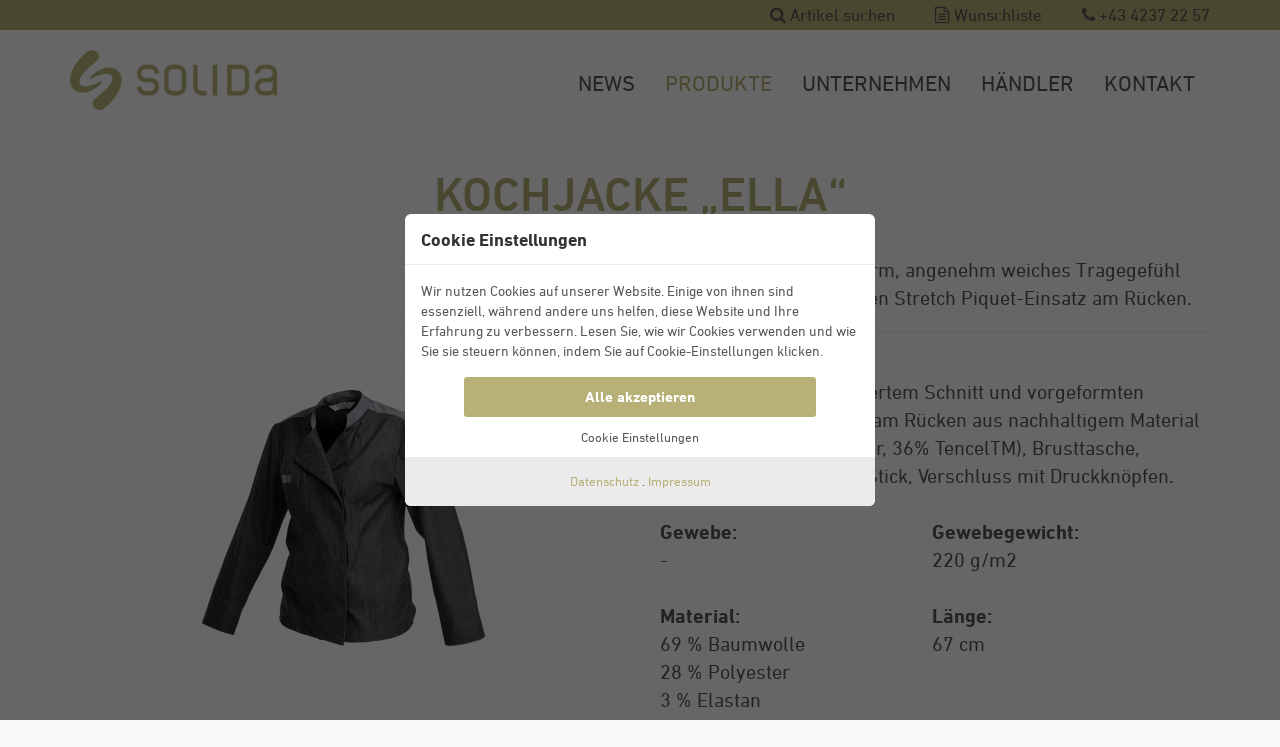

--- FILE ---
content_type: text/html; charset=utf-8
request_url: https://www.solida.at/de/produkt/93/kochjacke-ella
body_size: 6373
content:
<!doctype html>
<html lang="de">
<head>
<meta charset="utf-8">
<title>KOCHJACKE „ELLA“</title>
<meta name="revisit-after" content="2 days">
<meta name="robots" content="index,follow">
<meta name="viewport" content="width=device-width, initial-scale=1.0, user-scalable=no">
<link rel="shortcut icon" href="/layout/img/web/favicon.png">
<link rel="icon" href="/layout/img/web/favicon.png" type="image/png">

<link type="text/css" rel="stylesheet" href="//fast.fonts.net/cssapi/037b6b24-b691-488f-a8db-0650f96c5767.css">
<link href="/layout/css/all.css?ts=1617265065" rel="stylesheet" type="text/css">

<script>
	var isMobile = "";
	var isDevice = "desktop";
	var installFolder = "";
	var cookieconsent_text = 'Durch die Nutzung dieser Webseite erklären Sie sich mit der Verwendung von Cookies einverstanden. Detaillierte Informationen über den Einsatz von Cookies auf dieser Webseite erhalten Sie in unserer <a href="/de/datenschutz">Datenschutzerklärung</a>.';
	var googleApiKey = "AIzaSyAegDYmOCZLMLWNMEGx3dRCcQf9QdhFyqk";

	var _config = {
		"selectedLNG": "de",
		"domain": "www.solida.at",
		"gaTrackingID": "UA-71027107-1"
	};
</script>
<script type="text/javascript" src="/js/all.min.js?ts=1593075387"></script>


<!--[if lt IE 10]>
	<script src="/js/jquery.placeholder.min.js"></script>
<![endif]-->

	<script>
		(function(w,d,s,l,i){ w[l]=w[l]||[];w[l].push({ 'gtm.start':
		new Date().getTime(),event:'gtm.js'});var f=d.getElementsByTagName(s)[0],
		j=d.createElement(s),dl=l!='dataLayer'?'&l='+l:'';j.async=true;j.src=
		'https://www.googletagmanager.com/gtm.js?id='+i+dl;f.parentNode.insertBefore(j,f);
		})(window,document,'script','dataLayer','GTM-P6GFBZ6');
	</script>




</head>
<body>

	<noscript><iframe src="https://www.googletagmanager.com/ns.html?id=GTM-P6GFBZ6" height="0" width="0" style="display:none;visibility:hidden"></iframe></noscript>






<div class="site">

	<div class="albiro-group">
		<section class="area">
			
						<div class="phone"><a href="tel:+4342372257" title="rufen Sie uns an"><i class="fa fa-phone"></i> +43 4237 22 57</a></div>
			<div class="wishlist"><a href="https://www.solida.at/de/wunschliste"><i class="fa fa-file-text-o"></i> <span>Wunschliste</span></a></div>
			<div class="search-articles"><a href="#search-box" class="mfp-search"><i class="fa fa-search"></i> <span>Artikel suchen</span></a></div>
			
			
		</section>
	</div>

	<header class="header">
		<section class="area">
			<figure class="logo">
				<a href="https://www.solida.at/de"><img src="https://www.solida.at/layout/img/web/logo-solida.png" alt="Solida Gastro Fashion"></a>
			</figure>
			<nav class="nav hidden"><ul><li class="inaktiv"><a class="unterebene"  href="https://www.solida.at/de/news">News</a><ul><li class="inaktiv"><a class="unterebene" href="https://www.solida.at/de/LET´S-GO-SKIING---Solida-als-Partner-der-adeo-ALPIN-HOTELS">LET´S GO SKIING - Solida als Partner der adeo ALPIN HOTELS</a></li><li class="inaktiv"><a class="unterebene" href="https://www.solida.at/de/Fotoshooting-fuer-die-neuen-Gastro-Kollektion">Fotoshooting für die neue Gastro Kollektion</a></li></ul></li><li class="aktiv"><a class="unterebene"   href="https://www.solida.at/de/produkte">Produkte</a><ul><li class="inaktiv"><a class="unterebene" href="https://www.solida.at/de/Solida-Gastro-Fashion">Solida Gastro Fashion</a><ul><li class="inaktiv"><a class="unterebene" href="https://www.solida.at/de/Solida-Gastro-Fashion#!k=kollektion:gastro&t=kat:kochjacke">Kochjacken</a></li><li class="inaktiv"><a class="unterebene" href="https://www.solida.at/de/Solida-Gastro-Fashion#!k=kollektion:gastro&t=kat:kochhose">Kochhosen</a></li><li class="inaktiv"><a class="unterebene" href="https://www.solida.at/de/Solida-Gastro-Fashion#!k=kollektion:gastro&t=kat:schuerzen">Schürzen &amp; Co</a></li><li class="inaktiv"><a class="unterebene" href="https://www.solida.at/de/Solida-Gastro-Fashion#!k=kollektion:gastro&t=kat:shirts">Shirts, Polos &amp; Co</a></li><li class="inaktiv"><a class="unterebene" href="https://www.solida.at/de/Solida-Gastro-Fashion#!k=kollektion:gastro&t=kat:accessoires">Accessoires</a></li></ul></li><li class="inaktiv"><a class="unterebene" href="https://www.solida.at/de/Solida-Care-Collection">Solida Care Collection</a><ul><li class="inaktiv"><a class="unterebene" href="https://www.solida.at/de/Solida-Care-Collection#!k=kollektion:care&t=kat:kasacks">Kasacks</a></li><li class="inaktiv"><a class="unterebene" href="https://www.solida.at/de/Solida-Care-Collection#!k=kollektion:care&t=kat:maentel">Mäntel</a></li><li class="inaktiv"><a class="unterebene" href="https://www.solida.at/de/Solida-Care-Collection#!k=kollektion:care&t=kat:hosen">Hosen</a></li><li class="inaktiv"><a class="unterebene" href="https://www.solida.at/de/Solida-Care-Collection#!k=kollektion:care&t=kat:shirts">Shirts, Polos &amp; Co</a></li></ul></li></ul></li><li class="inaktiv"><a class="unterebene"    href="https://www.solida.at/de/ALBIRO-Gruppe">Unternehmen</a><ul><li class="inaktiv"><a class="unterebene" href="https://www.solida.at/de/ALBIRO-Gruppe">ALBIRO Gruppe</a></li><li class="inaktiv"><a class="unterebene" href="https://www.solida.at/de/corporate-fashion">Corporate Fashion</a></li><li class="inaktiv"><a class="unterebene" href="https://www.solida.at/de/unsere-marken">Unsere Marken</a></li><li class="inaktiv"><a class="unterebene" href="https://www.solida.at/de/Engagement">Unser Engagement</a></li><li class="inaktiv"><a class="unterebene" href="https://www.solida.at/de/Unser-Shop">Unser Shop</a></li></ul></li><li class="inaktiv"><a class="unterebene"     href="https://www.solida.at/de/Haendler">Händler</a></li><li class="inaktiv"><a href="https://www.solida.at/inc/ajax.php?action=tpl_ajax&amp;file=kontakt&amp;LNG=de" class="mfp-ajax-kontakt">Kontakt</a></li></ul></nav>
			<div class="hamburger"><a href="javascript:;"><span class="text">Menu</span><i class="fa fa-list"></i></a></div>
		</section>
	</header>
	<div class="bigmenu-wrapper">
	
		<div class="bigmenu bmenu25">
		<div class="area">
			<div class="splitter-50 gastro">
				<p class="header1"><strong>GASTRO</strong> fashion</p>
<hr />
<p class="header1"></p>
<p style="text-align: left;">Die vielseitige Kollektion von Berufskleidern für die gepflegte und stilsichere Gastronomie, Hotellerie, sowie Großküchen.<br /><br /><img alt="" src="https://www.solida.at/data/_dateimanager/images/sonstiges/solida-image-gastro.png" height="200" width="250" /></p>
				<ul><li class="inaktiv"><a class="unterebene" href="https://www.solida.at/de/Solida-Gastro-Fashion#!k=kollektion:gastro&t=kat:kochjacke">Kochjacken</a></li><li class="inaktiv"><a class="unterebene" href="https://www.solida.at/de/Solida-Gastro-Fashion#!k=kollektion:gastro&t=kat:kochhose">Kochhosen</a></li><li class="inaktiv"><a class="unterebene" href="https://www.solida.at/de/Solida-Gastro-Fashion#!k=kollektion:gastro&t=kat:schuerzen">Schürzen &amp; Co</a></li><li class="inaktiv"><a class="unterebene" href="https://www.solida.at/de/Solida-Gastro-Fashion#!k=kollektion:gastro&t=kat:shirts">Shirts, Polos &amp; Co</a></li><li class="inaktiv"><a class="unterebene" href="https://www.solida.at/de/Solida-Gastro-Fashion#!k=kollektion:gastro&t=kat:accessoires">Accessoires</a></li></ul>
			</div>
			<div class="splitter-50 care">
				<p class="header1"><strong>CARE</strong> collection</p>
<hr />
<p class="header1"></p>
<p style="text-align: left; width: 100% !important;">Die vielfältige Kollektion von Arbeitsbekleidung für modebewusste Ärztinnen, Pfleger- oder Therapeutinnen.<br /><strong><br />Zurzeit sind wir gerade dabei unsere Solida CARE collection zu überarbeiten. Aus diesem Grund bitten wir sie, diesbezügliche Anfragen vorübergehend direkt an uns zu richten</strong>.</p>
				
			</div>
		</div>
	</div>

		<div class="bigmenu bmenu9 cols-3">
		<div class="area">
			<h1>clever . leidenschaftlich . solid</h1>
<hr />
<p></p>
<p></p>
<p style="text-align: center;"><img style="display: block; margin-left: auto; margin-right: auto;" src="https://www.solida.at/data/_dateimanager/logos/ALBIRO Logo.png" alt="" width="300" height="77" /><br />ALBIRO, das rund 190-jährige Schweizer Familienunternehmen<br />wird von ca. 200 MitarbeiterInnen getragen. Basierend auf jahrzehntelangem Know-how in der Produktion und Vermarktung von Arbeits-, Schutz- und Sportbekleidung. Das komplette Spektrum an maßgeschneiderten Komplettlösungen von der Produkt- und Designentwicklung, Muster- und Einzelanfertigungen bis hin zu individuellen, flexiblen Logistiklösungen wird alles abgedeckt.</p>
			<ul><li class="inaktiv"><a class="unterebene" href="https://www.solida.at/de/ALBIRO-Gruppe">ALBIRO Gruppe</a></li><li class="inaktiv"><a class="unterebene" href="https://www.solida.at/de/corporate-fashion">Corporate Fashion</a></li><li class="inaktiv"><a class="unterebene" href="https://www.solida.at/de/unsere-marken">Unsere Marken</a></li><li class="inaktiv"><a class="unterebene" href="https://www.solida.at/de/Engagement">Unser Engagement</a></li><li class="inaktiv"><a class="unterebene" href="https://www.solida.at/de/Unser-Shop">Unser Shop</a></li></ul>
		</div>
	</div>

	

</div>

	<div class="page">
	
		<section class="content">
												

	

	<div class="content_artikel">
		<script>
			function setActiveNumber (articleNumber, thumbElement) {
				// event.preventDefault();
				$('.wishlist #artikelnummer').val(articleNumber);
				$('.content_artikel .product-picture .thumbs .foto').removeClass('active');
				$('.content_artikel .product-info .article-numbers .article-number').removeClass('active');
				if (typeof thumbElement !== 'undefined') {
					thumbElement.addClass('active');
					$('.content_artikel .product-picture .picture img').attr('src', thumbElement.data('picture-preview'));
					$('.content_artikel .product-picture .picture a').attr('href', thumbElement.data('picture-original'));
					$('.wishlist #article_picture').val(thumbElement.data('picture-name').replace("-1.", "-0."));
				} else {
					$('.product-picture .thumbs .foto[data-number="' + articleNumber + '"]:first').addClass('active');
					$('.content_artikel .product-picture .picture img').attr('src', $('.product-picture .thumbs .foto[data-number="' + articleNumber + '"]').data('picture-preview'));
					$('.content_artikel .product-picture .picture a').attr('href', $('.product-picture .thumbs .foto[data-number="' + articleNumber + '"]').data('picture-original'));
					$('.wishlist #article_picture').val($('.product-picture .thumbs .foto[data-number="' + articleNumber + '"]').data('picture-name').replace("-1.", "-0."));
				}
				$('.content_artikel .product-info .article-numbers .article-number.' + articleNumber).addClass('active');
			}

			$(document).ready(function() {
				// on click of product thumbs
				$('.content_artikel .product-picture .thumbs .foto').click(function(event) {
					setActiveNumber($(this).data('number'), $(this));
					// location.hash = $(this).data('number');
				});

				// on click of article numbers
				$('.content_artikel .product-info .article-number').click(function(event) {
					setActiveNumber($(this).data('number'));
					// location.hash = $(this).data('number');
				});

				// disable/enable other select boxes is one is selected/deselected
				$('.content_artikel .product-info .options .product-features select').change(function(event) {
					if ($(this).val() != '') {
						$('.content_artikel .product-info .options .product-features select').attr('disabled', true);
						$(this).attr('disabled', false);
					} else {
						$('.content_artikel .product-info .options .product-features select').attr('disabled', false);
					}
				});

				// whichlist form validation
				$('.sky-form.wishlist').validate({
					submitHandler: function(form) {
						$('.ajax-response-text').html('');
						$.ajax({
							url: 'https://www.solida.at/inc/ajax.php?action=writeWhishlist',
							type: 'POST',
							data: $(form).serialize(),
						})
						.done(function(responseText) {
							$('.ajax-response-text').html(responseText);
						})
						.fail(function() {
							console.log("error");
						});
						
						return false;
					},
					rules: {
						quantity: { required: true },
						size: { required: true }
						// email: { required: true, email: true },
					},
					errorPlacement: function(error, element){
					//error.insertAfter(element.parent());
					}
				});

				// if hash with article number
				if(location.hash) {
					var article_number = location.hash.replace('#','');
					setActiveNumber(article_number)
				// } else {
				// 	if($('.product-picture .thumbs .foto:first').length) {
				// 		location.hash = $('.product-picture .thumbs .foto:first').data('number');
				// 	}
				}
				// $(window).on('hashchange', function() {
				// 	console.log('hash changed');
				// });
			});
		</script>
		<div class="area">
			<h1>KOCHJACKE „ELLA“</h1>
						<div class="product-picture">
				
				
				
									 
				 
								
				
				
				<div class="picture"><a href="/cache/artikel/1260x1260-artikel_id93_-1617180284.png" class="mfp-gallery"><img src="/cache/artikel/550x550-artikel_id93_-1617180284.png" alt=""></a></div><div class="thumbs"><a class="mfp-gallery" href="/cache/artikel/1260x1260-artikel_id93_12001214-0-1617180284.png" style="display: none;">Bild 0</a><div style="visibility: hidden;" class="foto active" alt="KOCHJACKE „ELLA“ (12001214)" title="KOCHJACKE „ELLA“ (12001214)" data-number="12001214" data-picture-name="https://www.solida.at/data/_dateimanager/articles/gastro/produktbilder-gastro-png-2021/12001214-0.png" data-picture-id="0" data-picture-original="/cache/artikel/1260x1260-artikel_id93_12001214-0-1617180284.png" data-picture-preview="/cache/artikel/550x550-artikel_id93_12001214-0-1617180284.png" style="background-image: url(/cache/artikel/400x400-artikel_id93_12001214-0-1617180284.png);"><img src="https://www.solida.at/layout/img/gif/blank.gif"></div></div>
			</div>
			
			<div class="product-info">
								<p>Damen Kochjacke, kurzarm, angenehm weiches Tragegefühl mit hochwertigem leichten Stretch Piquet-Einsatz am Rücken.</p>
				<hr>
												<table style="width: 100%;" border="0">
<tbody>
<tr>
<td><strong>Details:</strong></td>
<td> </td>
</tr>
<tr>
<td colspan="2">modische Jacke mit taillertem Schnitt und vorgeformten Ärmeln, Stretch-Einsatz am Rücken aus nachhaltigem Material (64% recyceltes Polyester, 36% TencelTM), Brusttasche, Ärmeltasche mit Solida Stick, Verschluss mit Druckknöpfen.</td>
</tr>
<tr>
<td> </td>
<td> </td>
</tr>
<tr>
<td><strong>Gewebe:<br /></strong></td>
<td><strong><strong>Gewebegewicht:</strong></strong></td>
</tr>
<tr>
<td>-</td>
<td><span>220 g/m2</span></td>
</tr>
<tr>
<td> </td>
<td> </td>
</tr>
<tr>
<td><strong>Material:</strong></td>
<td><strong>Länge:</strong></td>
</tr>
<tr>
<td><span>69 % Baumwolle<br />28 % Polyester<br />3 % Elastan</span></td>
<td><span>67 cm</span></td>
</tr>
</tbody>
</table>
				<hr>
								<div class="article-numbers">
					<div>
						<div class="splitter-50"><b>Artikelnummer</b>:</div>
						<div class="splitter-50"><b>Farbe:</b></div>
					</div>
																			<div class="article-number 12001214 active" data-number="12001214" data-picture-name="https://www.solida.at/data/_dateimanager/articles/gastro/produktbilder-gastro-png-2021/12001214-0.png">
						<div class="splitter-50">12001214</div>
						<div class="splitter-50">BLACK DENIM</div>
					</div>
													</div>
				<hr>
								<ul class="specs">
															<li><span><img src="https://www.solida.at/data/_dateimanager/images/icons/waschen/icon-bundwaesche-60.png" alt="Buntwäsche"></span> Buntwäsche</li>															<li><span><img src="https://www.solida.at/data/_dateimanager/images/icons/buegeln/icon-mittlere-einstellung.png" alt="BÜGELN: mittlere Einstellung"></span> BÜGELN: mittlere Einstellung</li>															<li><span><img src="https://www.solida.at/data/_dateimanager/images/icons/chloren/icon-nicht-chloren.png" alt="CHLOREN: NEIN"></span> CHLOREN: NEIN</li>					<li><span><img src="https://www.solida.at/data/_dateimanager/images/icons/reinigen/icon-chemisch-reinigen.png" alt="CHEMISCH REINIGEN: JA"></span> CHEMISCH REINIGEN: JA</li>										<li><span><img src="https://www.solida.at/data/_dateimanager/images/icons/trocknen/icon-reduzierte-therm.Belastung.png" alt="TROCKNEN: reduzierte Belastung"></span> TROCKNEN: reduzierte Belastung</li>														</ul>
				<hr>
								<div class="options">
					<form action="" class="sky-form wishlist" method="post">
						<input type="hidden" name="artikel_id" id="artikel_id" value="93">
						<input type="hidden" name="artikelname" id="artikelname" value="KOCHJACKE „ELLA“">
						<input type="hidden" name="link_text" id="link_text" value="kochjacke-ella">
						<input type="hidden" name="artikelnummer" id="artikelnummer" value="12001214">
						<input type="hidden" name="picture" id="article_picture" value="https://www.solida.at/data/_dateimanager/articles/gastro/produktbilder-gastro-png-2021/12001214-0.png">
						<input type="hidden" name="preis" id="article_price" value="0.00">
						<input type="hidden" name="preis_2" id="article_price_2" value="0.00">
						<input type="hidden" name="veredelung" id="veredelung" value="0">

						<div class="row product-features">
							<section class="col col-6">
								<a href="https://www.solida.at/inc/ajax.php?action=menu_item&amp;menu_id=27" class="mfp-ajax btn"><i class="fa fa-table"></i> Größen-Tabelle</a>
								<label class="input">
									<input type="number" name="quantity" value="" min="1" placeholder="Menge">
								</label>
																								<label for="" class="select">
									<select name="features[groesse]" class="groesse">
										<option value="">Größe</option>
																					<option value="XS">XS</option>
																					<option value="S">S</option>
																					<option value="M">M</option>
																					<option value="L">L</option>
																					<option value="XL">XL</option>
																					<option value="XXL">XXL</option>
																			</select><i></i>
								</label>
																<p class="buttons"><button class="btn " type="submit" original-title="auf die Wunschliste"><i class="fa fa-file-text-o"></i> auf die Wunschliste</button><a href="https://shop.albiro.at/da-kochjacke-ella-la-schwarz-grau.html" class="btn" original-title="online bestellen" target="_blank"><i class="fa fa-shopping-cart"></i> online bestellen</a><a class="btn  find-dealer" href="https://www.solida.at/de/Haendler" original-title="Händler in der Nähe"><i class="fa fa-map-marker"></i> Händler in der Nähe</a></p>
								<p class="ajax-response-text"></p>
							</section>
							<section class="col col-6">
														</section>
						</div>
					</form>
				</div>
			</div>
			
					</div>
	</div>
	


					</section>

			
	</div>

	
	
	<footer id="wpfooter" class="footer">
		<section class="area">
	<address class="address"><p><strong>Adresse &amp; Kontakt:<br /><br /></strong></p>
<p><strong></strong><strong>ALBIRO Ges.m.b.H.</strong><br />Sittersdorf 46<br />9133 Sittersdorf<br />AUSTRIA</p>
<p>Tel. <a href="tel:+4342372257" title="Nummer anrufen">+43 4237 22 57</a><br /><a href="mailto:contact@albiro.com" title="E-Mail an contact@albiro.com">contact@albiro.com</a></p></address>
	<address class="address"><p><strong>Unsere Bürozeiten:</strong></p>
<p><strong></strong>Montag bis Donnerstag 08:00 bis 16:00 Uhr<strong><br /></strong>Freitag 08:00 bis 13:00</p>
<p><strong>Unsere Fabriksverkaufszeiten:</strong><br />Montag bis Donnerstag 08:00 bis 16:00 Uhr</p>
<p>Freitag 08:00 bis 13:00 Uhr</p>
<p><br /><br /></p></address>

	<div id="gdpr-external">
			</div>
</section>

	</footer>
	
	<div class="footer-nav">
		<section class="area">
			<nav>
				<ul>
					<li class="inaktiv"><a class="unterebene" href="https://www.solida.at/de/Partner-und-friends">Partner &amp; Friends</a></li><li class="inaktiv"><a class="unterebene" href="https://www.solida.at/de/Downloads">Downloads</a></li><li class="inaktiv"><a class="unterebene" href="https://www.solida.at/de/agb">AGB´s</a></li><li class="inaktiv"><a class="unterebene" href="https://www.solida.at/de/datenschutz">Datenschutz</a></li><li class="inaktiv"><a class="unterebene" href="https://www.solida.at/de/impressum">Impressum</a></li>
					<li><a href="#vad-login-box" class="mfp-login">Login</a></li>
				</ul>
			</nav>
			<div class="imprint">
				<p>© 2026 ALBIRO Ges.m.b.H., Alle Rechte vorbehalten.</p>
			</div>
		</section>
	</div>
	
	<div id="vad-login-box">
			<script type="text/javascript" charset="utf-8">
$(document).ready(function() {

	$("#login-vad").submit(function() {	   
		$.ajax({
			type: "POST",
			url: "/inc/ajax.php?action=login_adresse",
			data: $('#login-vad').serialize(),
			success: function (data) {

				if(data == 'false') {
					$('#login-messages').fadeOut('slow', function(){
						$('#login-messages').html('<h2>Falsches Passwort!</h2>').fadeIn('normal');
					});
				} else if(data == 'true') {
					$('#login-messages').fadeOut('fast',function(){
						$('#login-messages').html('<h2>Login erfolgreich!</h2><p><img src="/layout/img/gif/preloader.gif" alt=""></p>').fadeIn('normal', function(){
							setTimeout(function(){
								location.reload();
							}, 2000)
						});
					});
				}
			}
		});
		return false;
	});
});

</script>

<form action="" name="login_vad" id="login-vad" method="post">
	<div id="login_area">
		<div id="login-messages"><h2>Login</h2></div>
		<input type="text" name="username" id="username" placeholder="Benutzername"><br>
		<input type="password" name="password" placeholder="Passwort"><br>
		<input class="btn" type="submit" value="login" name="submit" style="margin-top:10px;">
	</div>
</form>
		</div>

	<div class="scrollToTop"><a href="javascript:;" onclick='$("html, body").animate({ scrollTop: 0 }, "slow");' title="nach oben"><i class="fa fa-chevron-circle-up"></i></a></div>
</div>



<div id="search-box"><div class="search-form">
	<form id="searchform" class="sky-form" action="https://www.solida.at/de/solida-produkt-suche" method="get" accept-charset="utf-8">
		<section>
			<label class="input">
				<input type="text" name="search_text" placeholder="Suchbegriff hier eingeben" id="search_text">
			</label>
		</section>
		<button type="submit" class="btn searchbutton">Artikel suchen</button>
	</form>
</div></div>

<script type="text/javascript" src="/js/gdpr.min.js?ts=1593075615"></script>


</body>
</html>

--- FILE ---
content_type: text/css; charset=utf-8
request_url: https://fast.fonts.net/cssapi/037b6b24-b691-488f-a8db-0650f96c5767.css
body_size: 950
content:
@import url(/t/1.css?apiType=css&projectid=037b6b24-b691-488f-a8db-0650f96c5767);
@font-face{
font-family:"DIN Next W01_n2";
src:url("/dv2/2/3e0b2cd7-9657-438b-b4af-e04122e8f1f7.eot?d44f19a684109620e484147ea590e818b65c5fb879621d36592c885330944a3bb2fbcdb62712e4f63a5304b405be4ffcecc0eaaa3915ba0c03990f67bcf4363e81222f6a84bc3140&projectId=037b6b24-b691-488f-a8db-0650f96c5767#iefix") format("eot");
}
@font-face{
font-family:"DIN Next W01";
src:url("/dv2/2/3e0b2cd7-9657-438b-b4af-e04122e8f1f7.eot?d44f19a684109620e484147ea590e818b65c5fb879621d36592c885330944a3bb2fbcdb62712e4f63a5304b405be4ffcecc0eaaa3915ba0c03990f67bcf4363e81222f6a84bc3140&projectId=037b6b24-b691-488f-a8db-0650f96c5767#iefix");
src:url("/dv2/2/3e0b2cd7-9657-438b-b4af-e04122e8f1f7.eot?d44f19a684109620e484147ea590e818b65c5fb879621d36592c885330944a3bb2fbcdb62712e4f63a5304b405be4ffcecc0eaaa3915ba0c03990f67bcf4363e81222f6a84bc3140&projectId=037b6b24-b691-488f-a8db-0650f96c5767#iefix") format("eot"),url("/dv2/14/de1216be-00c2-43c0-9c45-3e7f925eb519.woff2?d44f19a684109620e484147ea590e818b65c5fb879621d36592c885330944a3bb2fbcdb62712e4f63a5304b405be4ffcecc0eaaa3915ba0c03990f67bcf4363e81222f6a84bc3140&projectId=037b6b24-b691-488f-a8db-0650f96c5767") format("woff2"),url("/dv2/3/bc176270-17fa-4c78-a343-9fe52824e501.woff?d44f19a684109620e484147ea590e818b65c5fb879621d36592c885330944a3bb2fbcdb62712e4f63a5304b405be4ffcecc0eaaa3915ba0c03990f67bcf4363e81222f6a84bc3140&projectId=037b6b24-b691-488f-a8db-0650f96c5767") format("woff"),url("/dv2/1/3516f91d-ac48-42cd-acfe-1be691152cc4.ttf?d44f19a684109620e484147ea590e818b65c5fb879621d36592c885330944a3bb2fbcdb62712e4f63a5304b405be4ffcecc0eaaa3915ba0c03990f67bcf4363e81222f6a84bc3140&projectId=037b6b24-b691-488f-a8db-0650f96c5767") format("truetype"),url("/dv2/11/d1b1e866-a411-42ba-8f75-72bf28e23694.svg?d44f19a684109620e484147ea590e818b65c5fb879621d36592c885330944a3bb2fbcdb62712e4f63a5304b405be4ffcecc0eaaa3915ba0c03990f67bcf4363e81222f6a84bc3140&projectId=037b6b24-b691-488f-a8db-0650f96c5767#d1b1e866-a411-42ba-8f75-72bf28e23694") format("svg");
font-weight:200;font-style:normal;
}
@font-face{
font-family:"DIN Next W01_n4";
src:url("/dv2/2/da088ecc-a53c-4831-a95b-6fd81b5b338a.eot?d44f19a684109620e484147ea590e818b65c5fb879621d36592c885330944a3bb2fbcdb62712e4f63a5304b405be4ffcecc0eaaa3915ba0c03990f67bcf4363e81222f6a84bc3140&projectId=037b6b24-b691-488f-a8db-0650f96c5767#iefix") format("eot");
}
@font-face{
font-family:"DIN Next W01";
src:url("/dv2/2/da088ecc-a53c-4831-a95b-6fd81b5b338a.eot?d44f19a684109620e484147ea590e818b65c5fb879621d36592c885330944a3bb2fbcdb62712e4f63a5304b405be4ffcecc0eaaa3915ba0c03990f67bcf4363e81222f6a84bc3140&projectId=037b6b24-b691-488f-a8db-0650f96c5767#iefix");
src:url("/dv2/2/da088ecc-a53c-4831-a95b-6fd81b5b338a.eot?d44f19a684109620e484147ea590e818b65c5fb879621d36592c885330944a3bb2fbcdb62712e4f63a5304b405be4ffcecc0eaaa3915ba0c03990f67bcf4363e81222f6a84bc3140&projectId=037b6b24-b691-488f-a8db-0650f96c5767#iefix") format("eot"),url("/dv2/14/44e7b0fa-6c8d-43c2-b19e-f1e3ce9ea57c.woff2?d44f19a684109620e484147ea590e818b65c5fb879621d36592c885330944a3bb2fbcdb62712e4f63a5304b405be4ffcecc0eaaa3915ba0c03990f67bcf4363e81222f6a84bc3140&projectId=037b6b24-b691-488f-a8db-0650f96c5767") format("woff2"),url("/dv2/3/c5a7f89e-15b6-49a9-8259-5ea665e72191.woff?d44f19a684109620e484147ea590e818b65c5fb879621d36592c885330944a3bb2fbcdb62712e4f63a5304b405be4ffcecc0eaaa3915ba0c03990f67bcf4363e81222f6a84bc3140&projectId=037b6b24-b691-488f-a8db-0650f96c5767") format("woff"),url("/dv2/1/868c94b5-ca49-46b7-b62b-297f8d861125.ttf?d44f19a684109620e484147ea590e818b65c5fb879621d36592c885330944a3bb2fbcdb62712e4f63a5304b405be4ffcecc0eaaa3915ba0c03990f67bcf4363e81222f6a84bc3140&projectId=037b6b24-b691-488f-a8db-0650f96c5767") format("truetype"),url("/dv2/11/e3145f65-29b5-4f7f-8c6e-2dc135021b6a.svg?d44f19a684109620e484147ea590e818b65c5fb879621d36592c885330944a3bb2fbcdb62712e4f63a5304b405be4ffcecc0eaaa3915ba0c03990f67bcf4363e81222f6a84bc3140&projectId=037b6b24-b691-488f-a8db-0650f96c5767#e3145f65-29b5-4f7f-8c6e-2dc135021b6a") format("svg");
font-weight:400;font-style:normal;
}
@font-face{
font-family:"DIN Next W01_n5";
src:url("/dv2/2/324dee78-6585-4c13-8ca3-5817cc600d84.eot?d44f19a684109620e484147ea590e818b65c5fb879621d36592c885330944a3bb2fbcdb62712e4f63a5304b405be4ffcecc0eaaa3915ba0c03990f67bcf4363e81222f6a84bc3140&projectId=037b6b24-b691-488f-a8db-0650f96c5767#iefix") format("eot");
}
@font-face{
font-family:"DIN Next W01";
src:url("/dv2/2/324dee78-6585-4c13-8ca3-5817cc600d84.eot?d44f19a684109620e484147ea590e818b65c5fb879621d36592c885330944a3bb2fbcdb62712e4f63a5304b405be4ffcecc0eaaa3915ba0c03990f67bcf4363e81222f6a84bc3140&projectId=037b6b24-b691-488f-a8db-0650f96c5767#iefix");
src:url("/dv2/2/324dee78-6585-4c13-8ca3-5817cc600d84.eot?d44f19a684109620e484147ea590e818b65c5fb879621d36592c885330944a3bb2fbcdb62712e4f63a5304b405be4ffcecc0eaaa3915ba0c03990f67bcf4363e81222f6a84bc3140&projectId=037b6b24-b691-488f-a8db-0650f96c5767#iefix") format("eot"),url("/dv2/14/be607c9f-3c81-41b4-b7ad-17af005c80bb.woff2?d44f19a684109620e484147ea590e818b65c5fb879621d36592c885330944a3bb2fbcdb62712e4f63a5304b405be4ffcecc0eaaa3915ba0c03990f67bcf4363e81222f6a84bc3140&projectId=037b6b24-b691-488f-a8db-0650f96c5767") format("woff2"),url("/dv2/3/4bf0ead4-e61b-4992-832b-6ff05828d99f.woff?d44f19a684109620e484147ea590e818b65c5fb879621d36592c885330944a3bb2fbcdb62712e4f63a5304b405be4ffcecc0eaaa3915ba0c03990f67bcf4363e81222f6a84bc3140&projectId=037b6b24-b691-488f-a8db-0650f96c5767") format("woff"),url("/dv2/1/73713a0b-8f6a-4c4e-b8a8-7cf238e632f6.ttf?d44f19a684109620e484147ea590e818b65c5fb879621d36592c885330944a3bb2fbcdb62712e4f63a5304b405be4ffcecc0eaaa3915ba0c03990f67bcf4363e81222f6a84bc3140&projectId=037b6b24-b691-488f-a8db-0650f96c5767") format("truetype"),url("/dv2/11/b90b6bdf-15e2-4544-9fe0-92c79fff0ecd.svg?d44f19a684109620e484147ea590e818b65c5fb879621d36592c885330944a3bb2fbcdb62712e4f63a5304b405be4ffcecc0eaaa3915ba0c03990f67bcf4363e81222f6a84bc3140&projectId=037b6b24-b691-488f-a8db-0650f96c5767#b90b6bdf-15e2-4544-9fe0-92c79fff0ecd") format("svg");
font-weight:500;font-style:normal;
}
@font-face{
font-family:"DIN Next W01_n7";
src:url("/dv2/2/b32ab78b-6c51-4bd3-bc37-4edcec0331f8.eot?d44f19a684109620e484147ea590e818b65c5fb879621d36592c885330944a3bb2fbcdb62712e4f63a5304b405be4ffcecc0eaaa3915ba0c03990f67bcf4363e81222f6a84bc3140&projectId=037b6b24-b691-488f-a8db-0650f96c5767#iefix") format("eot");
}
@font-face{
font-family:"DIN Next W01";
src:url("/dv2/2/b32ab78b-6c51-4bd3-bc37-4edcec0331f8.eot?d44f19a684109620e484147ea590e818b65c5fb879621d36592c885330944a3bb2fbcdb62712e4f63a5304b405be4ffcecc0eaaa3915ba0c03990f67bcf4363e81222f6a84bc3140&projectId=037b6b24-b691-488f-a8db-0650f96c5767#iefix");
src:url("/dv2/2/b32ab78b-6c51-4bd3-bc37-4edcec0331f8.eot?d44f19a684109620e484147ea590e818b65c5fb879621d36592c885330944a3bb2fbcdb62712e4f63a5304b405be4ffcecc0eaaa3915ba0c03990f67bcf4363e81222f6a84bc3140&projectId=037b6b24-b691-488f-a8db-0650f96c5767#iefix") format("eot"),url("/dv2/14/121784c1-863c-4e49-b682-625ea7de55b0.woff2?d44f19a684109620e484147ea590e818b65c5fb879621d36592c885330944a3bb2fbcdb62712e4f63a5304b405be4ffcecc0eaaa3915ba0c03990f67bcf4363e81222f6a84bc3140&projectId=037b6b24-b691-488f-a8db-0650f96c5767") format("woff2"),url("/dv2/3/9949035f-6226-4080-a14a-bf7d94ffb1e1.woff?d44f19a684109620e484147ea590e818b65c5fb879621d36592c885330944a3bb2fbcdb62712e4f63a5304b405be4ffcecc0eaaa3915ba0c03990f67bcf4363e81222f6a84bc3140&projectId=037b6b24-b691-488f-a8db-0650f96c5767") format("woff"),url("/dv2/1/6241bd09-15c2-485e-9796-9db8d0aa6974.ttf?d44f19a684109620e484147ea590e818b65c5fb879621d36592c885330944a3bb2fbcdb62712e4f63a5304b405be4ffcecc0eaaa3915ba0c03990f67bcf4363e81222f6a84bc3140&projectId=037b6b24-b691-488f-a8db-0650f96c5767") format("truetype"),url("/dv2/11/af94da3e-4232-416a-b6bc-f39f85dd5db6.svg?d44f19a684109620e484147ea590e818b65c5fb879621d36592c885330944a3bb2fbcdb62712e4f63a5304b405be4ffcecc0eaaa3915ba0c03990f67bcf4363e81222f6a84bc3140&projectId=037b6b24-b691-488f-a8db-0650f96c5767#af94da3e-4232-416a-b6bc-f39f85dd5db6") format("svg");
font-weight:700;font-style:normal;
}
@media all and (min-width: 0px) {
}


--- FILE ---
content_type: text/css
request_url: https://www.solida.at/layout/css/all.css?ts=1617265065
body_size: 32829
content:
@charset "UTF-8";
/* Magnific Popup CSS */
@import url(//fonts.googleapis.com/css?family=Open+Sans:300,400,700);
.mfp-bg { top: 0; left: 0; width: 100%; height: 100%; z-index: 1042; overflow: hidden; position: fixed; background: #0b0b0b; opacity: 0.8; filter: alpha(opacity=80); }

.mfp-wrap { top: 0; left: 0; width: 100%; height: 100%; z-index: 1043; position: fixed; outline: none !important; -webkit-backface-visibility: hidden; }

.mfp-container { text-align: center; position: absolute; width: 100%; height: 100%; left: 0; top: 0; padding: 0 8px; -webkit-box-sizing: border-box; -moz-box-sizing: border-box; box-sizing: border-box; }

.mfp-container:before { content: ''; display: inline-block; height: 100%; vertical-align: middle; }

.mfp-align-top .mfp-container:before { display: none; }

.mfp-content { position: relative; display: inline-block; vertical-align: middle; margin: 0 auto; text-align: left; z-index: 1045; }

.mfp-inline-holder .mfp-content, .mfp-ajax-holder .mfp-content { width: 100%; cursor: auto; }

.mfp-ajax-cur { cursor: progress; }

.mfp-zoom-out-cur, .mfp-zoom-out-cur .mfp-image-holder .mfp-close { cursor: -moz-zoom-out; cursor: -webkit-zoom-out; cursor: zoom-out; }

.mfp-zoom { cursor: pointer; cursor: -webkit-zoom-in; cursor: -moz-zoom-in; cursor: zoom-in; }

.mfp-auto-cursor .mfp-content { cursor: auto; }

.mfp-close, .mfp-arrow, .mfp-preloader, .mfp-counter { -webkit-user-select: none; -moz-user-select: none; user-select: none; }

.mfp-loading.mfp-figure { display: none; }

.mfp-hide { display: none !important; }

.mfp-preloader { color: #CCC; position: absolute; top: 50%; width: auto; text-align: center; margin-top: -0.8em; left: 8px; right: 8px; z-index: 1044; }

.mfp-preloader a { color: #CCC; }

.mfp-preloader a:hover { color: #FFF; }

.mfp-s-ready .mfp-preloader { display: none; }

.mfp-s-error .mfp-content { display: none; }

button.mfp-close, button.mfp-arrow { overflow: visible; cursor: pointer; background: transparent; border: 0; -webkit-appearance: none; display: block; outline: none; padding: 0; z-index: 1046; -webkit-box-shadow: none; box-shadow: none; }

button::-moz-focus-inner { padding: 0; border: 0; }

.mfp-close { width: 44px; height: 44px; line-height: 44px; position: absolute; right: 0; top: 0; text-decoration: none; text-align: center; opacity: 0.65; filter: alpha(opacity=65); padding: 0 0 18px 10px; color: #FFF; font-style: normal; font-size: 28px; font-family: Arial, Baskerville, monospace; }

.mfp-close:hover, .mfp-close:focus { opacity: 1; filter: alpha(opacity=100); }

.mfp-close:active { top: 1px; }

.mfp-close-btn-in .mfp-close { color: #333; }

.mfp-image-holder .mfp-close, .mfp-iframe-holder .mfp-close { color: #FFF; right: -6px; text-align: right; padding-right: 6px; width: 100%; }

.mfp-counter { position: absolute; top: 0; right: 0; color: #CCC; font-size: 12px; line-height: 18px; white-space: nowrap; }

.mfp-arrow { position: absolute; opacity: 0.65; filter: alpha(opacity=65); margin: 0; top: 50%; margin-top: -55px; padding: 0; width: 90px; height: 110px; -webkit-tap-highlight-color: rgba(0, 0, 0, 0); }

.mfp-arrow:active { margin-top: -54px; }

.mfp-arrow:hover, .mfp-arrow:focus { opacity: 1; filter: alpha(opacity=100); }

.mfp-arrow:before, .mfp-arrow:after, .mfp-arrow .mfp-b, .mfp-arrow .mfp-a { content: ''; display: block; width: 0; height: 0; position: absolute; left: 0; top: 0; margin-top: 35px; margin-left: 35px; border: medium inset transparent; }

.mfp-arrow:after, .mfp-arrow .mfp-a { border-top-width: 13px; border-bottom-width: 13px; top: 8px; }

.mfp-arrow:before, .mfp-arrow .mfp-b { border-top-width: 21px; border-bottom-width: 21px; opacity: 0.7; }

.mfp-arrow-left { left: 0; }

.mfp-arrow-left:after, .mfp-arrow-left .mfp-a { border-right: 17px solid #FFF; margin-left: 31px; }

.mfp-arrow-left:before, .mfp-arrow-left .mfp-b { margin-left: 25px; border-right: 27px solid #3F3F3F; }

.mfp-arrow-right { right: 0; }

.mfp-arrow-right:after, .mfp-arrow-right .mfp-a { border-left: 17px solid #FFF; margin-left: 39px; }

.mfp-arrow-right:before, .mfp-arrow-right .mfp-b { border-left: 27px solid #3F3F3F; }

.mfp-iframe-holder { padding-top: 40px; padding-bottom: 40px; }

.mfp-iframe-holder .mfp-content { line-height: 0; width: 100%; max-width: 984px; }

.mfp-iframe-holder .mfp-close { top: -40px; }

.mfp-iframe-scaler { width: 100%; height: 0; overflow: hidden; padding-top: 75%; }

.mfp-iframe-scaler iframe { position: absolute; display: block; top: 0; left: 0; width: 100%; height: 100%; box-shadow: 0 0 8px rgba(0, 0, 0, 0.6); background: #FFF; }

/* Main image in popup */
img.mfp-img { width: auto; max-width: 100%; height: auto; display: block; line-height: 0; -webkit-box-sizing: border-box; -moz-box-sizing: border-box; box-sizing: border-box; padding: 40px 0 40px; margin: 0 auto; }

/* The shadow behind the image */
.mfp-figure { line-height: 0; }

.mfp-figure:after { content: ''; position: absolute; left: 0; top: 40px; bottom: 40px; display: block; right: 0; width: auto; height: auto; z-index: -1; box-shadow: 0 0 8px rgba(0, 0, 0, 0.6); background: #444; }

.mfp-figure small { color: #BDBDBD; display: block; font-size: 12px; line-height: 14px; }

.mfp-figure figure { margin: 0; }

.mfp-bottom-bar { margin-top: -36px; position: absolute; top: 100%; left: 0; width: 100%; cursor: auto; }

.mfp-title { text-align: left; line-height: 18px; color: #F3F3F3; word-wrap: break-word; padding-right: 36px; }

.mfp-image-holder .mfp-content { max-width: 100%; }

.mfp-gallery .mfp-image-holder .mfp-figure { cursor: pointer; }

@media screen and (max-width: 800px) and (orientation: landscape), screen and (max-height: 300px) { /** Remove all paddings around the image on small screen */ .mfp-img-mobile .mfp-image-holder { padding-left: 0; padding-right: 0; } .mfp-img-mobile img.mfp-img { padding: 0; } .mfp-img-mobile .mfp-figure:after { top: 0; bottom: 0; } .mfp-img-mobile .mfp-figure small { display: inline; margin-left: 5px; } .mfp-img-mobile .mfp-bottom-bar { background: rgba(0, 0, 0, 0.6); bottom: 0; margin: 0; top: auto; padding: 3px 5px; position: fixed; -webkit-box-sizing: border-box; -moz-box-sizing: border-box; box-sizing: border-box; } .mfp-img-mobile .mfp-bottom-bar:empty { padding: 0; } .mfp-img-mobile .mfp-counter { right: 5px; top: 3px; } .mfp-img-mobile .mfp-close { top: 0; right: 0; width: 35px; height: 35px; line-height: 35px; background: rgba(0, 0, 0, 0.6); position: fixed; text-align: center; padding: 0; } }

@media all and (max-width: 900px) { .mfp-arrow { -webkit-transform: scale(0.75); transform: scale(0.75); } .mfp-arrow-left { -webkit-transform-origin: 0; transform-origin: 0; } .mfp-arrow-right { -webkit-transform-origin: 100%; transform-origin: 100%; } .mfp-container { padding-left: 6px; padding-right: 6px; } }

.mfp-ie7 .mfp-img { padding: 0; }

.mfp-ie7 .mfp-bottom-bar { width: 600px; left: 50%; margin-left: -300px; margin-top: 5px; padding-bottom: 5px; }

.mfp-ie7 .mfp-container { padding: 0; }

.mfp-ie7 .mfp-content { padding-top: 44px; }

.mfp-ie7 .mfp-close { top: 0; right: 0; padding-top: 0; }

.tipsy { position: absolute; padding: 5px; z-index: 100000; }

.tipsy-inner { background-color: #000; color: #FFF; max-width: 200px; padding: 5px 8px 4px 8px; text-align: center; border-radius: 3px; -moz-border-radius: 3px; -webkit-border-radius: 3px; }

/* Rounded corners */
/* Uncomment for shadow */
/*.tipsy-inner { box-shadow: 0 0 5px #000000; -webkit-box-shadow: 0 0 5px #000000; -moz-box-shadow: 0 0 5px #000000; }*/
.tipsy-arrow { position: absolute; width: 0; height: 0; line-height: 0; border: 5px dashed #000; }

/* Rules to colour arrows */
.tipsy-arrow-n { border-bottom-color: #000; }

.tipsy-arrow-s { border-top-color: #000; }

.tipsy-arrow-e { border-left-color: #000; }

.tipsy-arrow-w { border-right-color: #000; }

.tipsy-n .tipsy-arrow { top: 0px; left: 50%; margin-left: -5px; border-bottom-style: solid; border-top: none; border-left-color: transparent; border-right-color: transparent; }

.tipsy-nw .tipsy-arrow { top: 0; left: 10px; border-bottom-style: solid; border-top: none; border-left-color: transparent; border-right-color: transparent; }

.tipsy-ne .tipsy-arrow { top: 0; right: 10px; border-bottom-style: solid; border-top: none; border-left-color: transparent; border-right-color: transparent; }

.tipsy-s .tipsy-arrow { bottom: 0; left: 50%; margin-left: -5px; border-top-style: solid; border-bottom: none; border-left-color: transparent; border-right-color: transparent; }

.tipsy-sw .tipsy-arrow { bottom: 0; left: 10px; border-top-style: solid; border-bottom: none; border-left-color: transparent; border-right-color: transparent; }

.tipsy-se .tipsy-arrow { bottom: 0; right: 10px; border-top-style: solid; border-bottom: none; border-left-color: transparent; border-right-color: transparent; }

.tipsy-e .tipsy-arrow { right: 0; top: 50%; margin-top: -5px; border-left-style: solid; border-right: none; border-top-color: transparent; border-bottom-color: transparent; }

.tipsy-w .tipsy-arrow { left: 0; top: 50%; margin-top: -5px; border-right-style: solid; border-left: none; border-top-color: transparent; border-bottom-color: transparent; }

p#vtip { display: none; position: absolute; margin-top: 11px; padding: 4px; left: 5px; font-size: 90%; color: #FFFFFF; background-color: #1d2832; z-index: 9999; }

p#vtip #vtipArrow { position: absolute; top: -5px; left: 8px; }

.vtipArrow { position: absolute; top: -10px; left: 5px; background-image: url(../../img/gif/vtip_arrow.gif); width: 11px; height: 6px; }

p#vtipwidget { display: none; position: absolute; margin-top: 11px; padding: 6px; left: 5px; width: 170px; font-size: 100%; color: #FFFFFF; background-color: #1d2832; z-index: 9999; }

p#vtipwidget #vtipwidgetArrow { position: absolute; top: -5px; left: 8px; }

.vtipwidgetArrow { position: absolute; top: -10px; left: 5px; background-image: url(../../img/gif/vtip_arrow.gif); width: 11px; height: 6px; }

/**/
/* font */
/**/
/**/
/* defaults */
/**/
.sky-form { margin: 0; outline: none; box-shadow: 0 0 20px rgba(0, 0, 0, 0.3); font: 13px/1.55 'Open Sans', Helvetica, Arial, sans-serif; color: #666; }

.sky-form header { display: block; padding: 20px 30px; border-bottom: 1px solid rgba(0, 0, 0, 0.1); background: rgba(248, 248, 248, 0.9); font-size: 25px; font-weight: 300; color: #232323; }

.sky-form fieldset { display: block; padding: 25px 30px 5px; border: none; background: rgba(255, 255, 255, 0.9); }

.sky-form fieldset + fieldset { border-top: 1px solid rgba(0, 0, 0, 0.1); }

.sky-form section { margin-bottom: 20px; }

.sky-form footer { display: block; padding: 15px 30px 25px; border-top: 1px solid rgba(0, 0, 0, 0.1); background: rgba(248, 248, 248, 0.9); }

.sky-form footer:after { content: ''; display: table; clear: both; }

.sky-form a { color: #2da5da; }

.sky-form .label { display: block; margin-bottom: 6px; line-height: 19px; font-weight: 400; }

.sky-form .label.col { margin: 0; padding-top: 10px; }

.sky-form .note { margin-top: 6px; padding: 0 1px; font-size: 11px; line-height: 15px; color: #999; }

.sky-form .input, .sky-form .select, .sky-form .textarea, .sky-form .radio, .sky-form .checkbox, .sky-form .toggle, .sky-form .button { position: relative; display: block; }

.sky-form .input input, .sky-form .select select, .sky-form .textarea textarea { display: block; box-sizing: border-box; -moz-box-sizing: border-box; width: 100%; height: 39px; padding: 6px 10px; outline: none; border-width: 2px; border-style: solid; border-radius: 0; background: #fff; font: 15px/23px 'Open Sans', Helvetica, Arial, sans-serif; color: #404040; appearance: normal; -moz-appearance: none; -webkit-appearance: none; }

.sky-form .progress { float: right; margin-top: 10px; line-height: 39px; color: #232323; }

.sky-form button::-moz-focus-inner { padding: 0; border: 0; }

.sky-form .input-captcha img { position: absolute; top: 2px; right: 2px; border-left: 1px solid #e5e5e5; }

.sky-form .input-file .button { position: absolute; top: 4px; right: 4px; float: none; height: 31px; margin: 0; padding: 0 20px; font-size: 13px; line-height: 31px; }

.sky-form .input-file .button:hover { box-shadow: none; }

.sky-form .input-file .button input { position: absolute; top: 0; right: 0; padding: 0; font-size: 30px; cursor: pointer; opacity: 0; }

.sky-form .select i { position: absolute; top: 2px; right: 2px; width: 28px; height: 35px; background: #fff; pointer-events: none; }

.sky-form .select i:after, .sky-form .select i:before { content: ''; position: absolute; right: 10px; border-right: 4px solid transparent; border-left: 4px solid transparent; }

.sky-form .select i:after { bottom: 12px; border-top: 4px solid #404040; }

.sky-form .select i:before { top: 12px; border-bottom: 4px solid #404040; }

.sky-form .select select { padding-right: 28px; }

.sky-form .select-multiple select { height: auto; }

.sky-form .textarea textarea { height: auto; resize: none; }

.sky-form .textarea-resizable textarea { resize: vertical; }

.sky-form .textarea-expandable textarea { height: 39px; }

.sky-form .textarea-expandable textarea:focus { height: auto; }

.sky-form .radio, .sky-form .checkbox { margin-bottom: 4px; padding-left: 27px; font-size: 15px; line-height: 27px; color: #404040; cursor: pointer; }

.sky-form .radio:last-child, .sky-form .checkbox:last-child { margin-bottom: 0; }

.sky-form .radio input, .sky-form .checkbox input { position: absolute; left: -9999px; }

.sky-form .radio i, .sky-form .checkbox i { position: absolute; top: 5px; left: 0; display: block; width: 13px; height: 13px; outline: none; border-width: 2px; border-style: solid; background: #fff; }

.sky-form .radio i { border-radius: 50%; }

.sky-form .radio input + i:after { position: absolute; opacity: 0; -ms-transition: opacity 0.1s; -moz-transition: opacity 0.1s; -webkit-transition: opacity 0.1s; }

.sky-form .checkbox input + i:after { position: absolute; opacity: 0; -ms-transition: opacity 0.1s; -moz-transition: opacity 0.1s; -webkit-transition: opacity 0.1s; }

.sky-form .radio input + i:after { content: ''; top: 4px; left: 4px; width: 5px; height: 5px; border-radius: 50%; }

.sky-form .checkbox input + i:after { content: '\f00c'; top: -1px; left: -1px; width: 15px; height: 15px; font: normal 12px/16px FontAwesome; text-align: center; }

.sky-form .radio input:checked + i:after, .sky-form .checkbox input:checked + i:after { opacity: 1; }

.sky-form .inline-group { margin: 0 -30px -4px 0; }

.sky-form .inline-group:after { content: ''; display: table; clear: both; }

.sky-form .inline-group .radio, .sky-form .inline-group .checkbox { float: left; margin-right: 30px; }

.sky-form .inline-group .radio:last-child, .sky-form .inline-group .checkbox:last-child { margin-bottom: 4px; }

.sky-form .toggle { margin-bottom: 4px; padding-right: 61px; font-size: 15px; line-height: 27px; color: #404040; cursor: pointer; }

.sky-form .toggle:last-child { margin-bottom: 0; }

.sky-form .toggle input { position: absolute; left: -9999px; }

.sky-form .toggle i { content: ''; position: absolute; top: 4px; right: 0; display: block; width: 49px; height: 17px; border-width: 2px; border-style: solid; border-radius: 12px; background: #fff; }

.sky-form .toggle i:after { content: 'OFF'; position: absolute; top: 2px; right: 8px; left: 8px; font-style: normal; font-size: 9px; line-height: 13px; font-weight: 700; text-align: left; color: #5f5f5f; }

.sky-form .toggle i:before { content: ''; position: absolute; z-index: 1; top: 4px; right: 4px; display: block; width: 9px; height: 9px; border-radius: 50%; opacity: 1; -ms-transition: right 0.2s; -moz-transition: right 0.2s; -webkit-transition: right 0.2s; }

.sky-form .toggle input:checked + i:after { content: 'ON'; text-align: right; }

.sky-form .toggle input:checked + i:before { right: 36px; }

.sky-form .rating { margin-bottom: 4px; font-size: 15px; line-height: 27px; color: #404040; }

.sky-form .rating:last-child { margin-bottom: 0; }

.sky-form .rating input { position: absolute; left: -9999px; }

.sky-form .rating label { display: block; float: right; height: 17px; margin-top: 5px; padding: 0 2px; font-size: 17px; line-height: 17px; cursor: pointer; }

.sky-form .button { float: right; height: 39px; overflow: hidden; margin: 10px 0 0 20px; padding: 0 25px; outline: none; border: 0; font: 300 15px/39px 'Open Sans', Helvetica, Arial, sans-serif; text-decoration: none; color: #fff; cursor: pointer; }

.sky-form .button-uploading { position: relative; color: transparent; cursor: default; }

.sky-form .button-uploading:after { content: 'Uploading...'; position: absolute; top: 0; left: 0; width: 100%; height: 100%; color: #fff; -o-animation: blink 1s linear infinite; -ms-animation: blink 1s linear infinite; -moz-animation: blink 1s linear infinite; -webkit-animation: blink 1s linear infinite; }

.sky-form .icon-append, .sky-form .icon-prepend { position: absolute; top: 5px; width: 29px; height: 29px; font-size: 15px; line-height: 29px; text-align: center; }

.sky-form .icon-append { right: 5px; padding-left: 3px; border-left-width: 1px; border-left-style: solid; }

.sky-form .icon-prepend { left: 5px; padding-right: 3px; border-right-width: 1px; border-right-style: solid; }

.sky-form .input .icon-prepend + input, .sky-form .textarea .icon-prepend + textarea { padding-left: 46px; }

.sky-form .input .icon-append + input, .sky-form .textarea .icon-append + textarea { padding-right: 46px; }

.sky-form .input .icon-prepend + .icon-append + input, .sky-form .textarea .icon-prepend + .icon-append + textarea { padding-left: 46px; }

.sky-form .row { margin: 0 -15px; }

.sky-form .row:after { content: ''; display: table; clear: both; }

.sky-form .col { float: left; min-height: 1px; padding-right: 15px; padding-left: 15px; box-sizing: border-box; -moz-box-sizing: border-box; }

.sky-form .col-1 { width: 8.33%; }

.sky-form .col-2 { width: 16.66%; }

.sky-form .col-3 { width: 25%; }

.sky-form .col-4 { width: 33.33%; }

.sky-form .col-5 { width: 41.66%; }

.sky-form .col-6 { width: 50%; }

.sky-form .col-7 { width: 58.33%; }

.sky-form .col-8 { width: 66.67%; }

.sky-form .col-9 { width: 75%; }

.sky-form .col-10 { width: 83.33%; }

.sky-form .col-11 { width: 91.66%; }

.sky-form .tooltip { position: absolute; z-index: 1; left: -9999px; padding: 2px 8px 3px; font-size: 11px; line-height: 16px; font-weight: 400; background: rgba(0, 0, 0, 0.9); color: #fff; opacity: 0; -ms-transition: margin 0.3s, opacity 0.3s; -moz-transition: margin 0.3s, opacity 0.3s; -webkit-transition: margin 0.3s, opacity 0.3s; }

.sky-form .tooltip:after { content: ''; position: absolute; }

.sky-form .input input:focus + .tooltip, .sky-form .textarea textarea:focus + .tooltip { opacity: 1; }

.sky-form .tooltip-top-right { bottom: 100%; margin-bottom: 15px; }

.sky-form .tooltip-top-right:after { top: 100%; right: 16px; border-top: 4px solid rgba(0, 0, 0, 0.9); border-right: 4px solid transparent; border-left: 4px solid transparent; }

.sky-form .input input:focus + .tooltip-top-right, .sky-form .textarea textarea:focus + .tooltip-top-right { right: 0; left: auto; margin-bottom: 5px; }

.sky-form .tooltip-top-left { bottom: 100%; margin-bottom: 15px; }

.sky-form .tooltip-top-left:after { top: 100%; left: 16px; border-top: 4px solid rgba(0, 0, 0, 0.9); border-right: 4px solid transparent; border-left: 4px solid transparent; }

.sky-form .input input:focus + .tooltip-top-left, .sky-form .textarea textarea:focus + .tooltip-top-left { right: auto; left: 0; margin-bottom: 5px; }

.sky-form .tooltip-right { top: 9px; white-space: nowrap; margin-left: 15px; }

.sky-form .tooltip-right:after { top: 6px; right: 100%; border-top: 4px solid transparent; border-right: 4px solid rgba(0, 0, 0, 0.9); border-bottom: 4px solid transparent; }

.sky-form .input input:focus + .tooltip-right, .sky-form .textarea textarea:focus + .tooltip-right { left: 100%; margin-left: 5px; }

.sky-form .tooltip-left { top: 9px; white-space: nowrap; margin-right: 15px; }

.sky-form .tooltip-left:after { top: 6px; left: 100%; border-top: 4px solid transparent; border-bottom: 4px solid transparent; border-left: 4px solid rgba(0, 0, 0, 0.9); }

.sky-form .input input:focus + .tooltip-left, .sky-form .textarea textarea:focus + .tooltip-left { right: 100%; left: auto; margin-right: 5px; }

.sky-form .tooltip-bottom-right { top: 100%; margin-top: 15px; }

.sky-form .tooltip-bottom-right:after { bottom: 100%; right: 16px; border-right: 4px solid transparent; border-bottom: 4px solid rgba(0, 0, 0, 0.9); border-left: 4px solid transparent; }

.sky-form .input input:focus + .tooltip-bottom-right, .sky-form .textarea textarea:focus + .tooltip-bottom-right { right: 0; left: auto; margin-top: 5px; }

.sky-form .tooltip-bottom-left { top: 100%; margin-top: 15px; }

.sky-form .tooltip-bottom-left:after { bottom: 100%; left: 16px; border-right: 4px solid transparent; border-bottom: 4px solid rgba(0, 0, 0, 0.9); border-left: 4px solid transparent; }

.sky-form .input input:focus + .tooltip-bottom-left, .sky-form .textarea textarea:focus + .tooltip-bottom-left { right: auto; left: 0; margin-top: 5px; }

.sky-form .input input, .sky-form .select select, .sky-form .textarea textarea, .sky-form .radio i, .sky-form .checkbox i, .sky-form .toggle i, .sky-form .icon-append, .sky-form .icon-prepend { border-color: #e5e5e5; -ms-transition: border-color 0.3s; -moz-transition: border-color 0.3s; -webkit-transition: border-color 0.3s; }

.sky-form .toggle i:before { background-color: #2da5da; }

.sky-form .rating label { color: #ccc; -ms-transition: color 0.3s; -moz-transition: color 0.3s; -webkit-transition: color 0.3s; }

.sky-form .button { background-color: #2da5da; opacity: 0.8; -ms-transition: opacity 0.2s; -moz-transition: opacity 0.2s; -webkit-transition: opacity 0.2s; }

.sky-form .button.button-secondary { background-color: #b3b3b3; }

.sky-form .icon-append, .sky-form .icon-prepend { color: #ccc; }

.sky-form .input:hover input, .sky-form .select:hover select, .sky-form .textarea:hover textarea, .sky-form .radio:hover i, .sky-form .checkbox:hover i, .sky-form .toggle:hover i, .sky-form .ui-slider-handle:hover { border-color: #8dc9e5; }

.sky-form .rating input + label:hover { color: #2da5da; }

.sky-form .rating input + label:hover ~ label { color: #2da5da; }

.sky-form .button:hover { opacity: 1; }

.sky-form .input input:focus, .sky-form .select select:focus, .sky-form .textarea textarea:focus, .sky-form .radio input:focus + i, .sky-form .checkbox input:focus + i, .sky-form .toggle input:focus + i { border-color: #2da5da; }

.sky-form .radio input + i:after { background-color: #2da5da; }

.sky-form .checkbox input + i:after { color: #2da5da; }

.sky-form .radio input:checked + i, .sky-form .checkbox input:checked + i, .sky-form .toggle input:checked + i { border-color: #2da5da; }

.sky-form .rating input:checked ~ label { color: #2da5da; }

.sky-form .state-error input { background: #fff0f0; }

.sky-form .state-error select { background: #fff0f0; }

.sky-form .state-error select + i { background: #fff0f0; }

.sky-form .state-error textarea { background: #fff0f0; }

.sky-form .radio.state-error i, .sky-form .checkbox.state-error i { background: #fff0f0; }

.sky-form .toggle.state-error i, .sky-form .toggle.state-error input:checked + i { background: #fff0f0; }

.sky-form .state-error + em { display: block; margin-top: 6px; padding: 0 1px; font-style: normal; font-size: 11px; line-height: 15px; color: #ee9393; }

.sky-form .rating.state-error + em { margin-top: -4px; margin-bottom: 4px; }

.sky-form .state-success input { background: #f0fff0; }

.sky-form .state-success select { background: #f0fff0; }

.sky-form .state-success select + i { background: #f0fff0; }

.sky-form .state-success textarea { background: #f0fff0; }

.sky-form .radio.state-success i, .sky-form .checkbox.state-success i { background: #f0fff0; }

.sky-form .toggle.state-success i, .sky-form .toggle.state-success input:checked + i { background: #f0fff0; }

.sky-form .state-success + em { display: block; margin-top: 6px; padding: 0 1px; font-style: normal; font-size: 11px; line-height: 15px; color: #ee9393; }

.sky-form .note-success { color: #6fb679; }

.sky-form .input.state-disabled input, .sky-form .select.state-disabled, .sky-form .textarea.state-disabled, .sky-form .radio.state-disabled, .sky-form .checkbox.state-disabled, .sky-form .toggle.state-disabled, .sky-form .button.state-disabled { cursor: default; opacity: 0.5; }

.sky-form .input.state-disabled:hover input, .sky-form .select.state-disabled:hover select, .sky-form .textarea.state-disabled:hover textarea, .sky-form .radio.state-disabled:hover i, .sky-form .checkbox.state-disabled:hover i, .sky-form .toggle.state-disabled:hover i { border-color: #e5e5e5; }

.sky-form .message { display: none; color: #6fb679; }

.sky-form .message i { display: block; margin: 0 auto 20px; width: 81px; height: 81px; border: 1px solid #6fb679; border-radius: 50%; font-size: 30px; line-height: 81px; }

.sky-form.submited fieldset, .sky-form.submited footer { display: none; }

.sky-form.submited .message { display: block; padding: 25px 30px; background: rgba(255, 255, 255, 0.9); font: 300 18px/27px 'Open Sans', Helvetica, Arial, sans-serif; text-align: center; }

/**/
/* captcha inputs */
/**/
/**/
/* file inputs */
/**/
/**/
/* selects */
/**/
/**/
/* textareas */
/**/
/**/
/* radios and checkboxes */
/**/
/**/
/* toggles */
/**/
/**/
/* ratings */
/**/
/**/
/* buttons */
/**/
@-o-keyframes blink { 0% { opacity: 1; }
  50% { opacity: 0.3; }
  100% { opacity: 1; } }

@-ms-keyframes blink { 0% { opacity: 1; }
  50% { opacity: 0.3; }
  100% { opacity: 1; } }

@-moz-keyframes blink { 0% { opacity: 1; }
  50% { opacity: 0.3; }
  100% { opacity: 1; } }

@-webkit-keyframes blink { 0% { opacity: 1; }
  50% { opacity: 0.3; }
  100% { opacity: 1; } }

/**/
/* icons */
/**/
/**/
/* grid */
/**/
@media screen and (max-width: 600px) { .sky-form .col { float: none; width: 100%; } }

/**/
/* tooltips */
/**/
/**/
/* normal state */
/**/
/**/
/* hover state */
/**/
/**/
/* focus state */
/**/
/**/
/* checked state */
/**/
/**/
/* error state */
/**/
/**/
/* success state */
/**/
/**/
/* disabled state */
/**/
/**/
/* submited state */
/**/
/**/
/* datepicker */
/**/
.ui-datepicker { display: none; padding: 10px 12px; background: rgba(255, 255, 255, 0.9); box-shadow: 0 0 10px rgba(0, 0, 0, 0.3); font: 13px/1.55 'Open Sans', Helvetica, Arial, sans-serif; text-align: center; color: #666; }

.ui-datepicker a { color: #404040; }

.ui-datepicker-header { position: relative; margin: -10px -12px 10px; padding: 10px; border-bottom: 1px solid rgba(0, 0, 0, 0.1); font-size: 15px; line-height: 27px; }

.ui-datepicker-prev, .ui-datepicker-next { position: absolute; top: 0; display: block; width: 47px; height: 47px; font-size: 15px; line-height: 47px; text-decoration: none; cursor: pointer; }

.ui-datepicker-prev { left: 0; }

.ui-datepicker-next { right: 0; }

.ui-datepicker-calendar { border-collapse: collapse; font-size: 13px; line-height: 27px; }

.ui-datepicker-calendar th { color: #999; }

.ui-datepicker-calendar a, .ui-datepicker-calendar span { display: block; width: 31px; margin: auto; text-decoration: none; color: #404040; }

.ui-datepicker-calendar a:hover { background: rgba(0, 0, 0, 0.05); }

.ui-datepicker-calendar span { color: #bfbfbf; }

.ui-datepicker-today a { font-weight: 700; }

.ui-datepicker-calendar .ui-state-active { background: rgba(0, 0, 0, 0.05); cursor: default; }

.ui-datepicker-inline { border: 2px solid #e5e5e5; background: #fff; box-shadow: none; }

.ui-datepicker-inline .ui-datepicker-header { line-height: 47px; }

.ui-datepicker-inline .ui-datepicker-calendar { width: 100%; }

/**/
/* slider */
/**/
.sky-form .ui-slider { position: relative; height: 3px; border: 2px solid #e5e5e5; background: #fff; margin: 12px 6px 26px; }

.sky-form .ui-slider-handle { position: absolute; width: 15px; height: 15px; margin: -8px 0 0 -8px; border: 2px solid #e5e5e5; outline: none; background: #fff; -ms-transition: border-color 0.3s; -moz-transition: border-color 0.3s; -webkit-transition: border-color 0.3s; }

/**/
/* modal */
/**/
.sky-form-modal { position: fixed; z-index: 1; display: none; width: 400px; }

.sky-form-modal-overlay { position: fixed; top: 0; left: 0; display: none; width: 100%; height: 100%; background: rgba(0, 0, 0, 0.7); }

/**/
/* bootstrap compatibility */
/**/
.sky-form * { margin: 0; padding: 0; box-sizing: content-box; -moz-box-sizing: content-box; }

.sky-form *:after, .sky-form *:before { margin: 0; padding: 0; box-sizing: content-box; -moz-box-sizing: content-box; }

.sky-form .label { border-radius: 0; font-size: 100%; text-align: left; white-space: normal; color: inherit; }

.sky-form .radio, .sky-form .checkbox { font-weight: 400; }

.sky-form .radio + .radio, .sky-form .checkbox + .checkbox { margin-top: 0; }

/* Font Awesome 4.5.0 by @davegandy - http://fontawesome.io - @fontawesome License - http://fontawesome.io/license (Font: SIL OFL 1.1, CSS: MIT License) */
/* FONT PATH -------------------------- */
@font-face { font-family: 'FontAwesome'; src: url("../fonts/fontawesome-webfont.eot?v=4.5.0"); src: url("../fonts/fontawesome-webfont.eot?#iefix&v=4.5.0") format("embedded-opentype"), url("../fonts/fontawesome-webfont.woff2?v=4.5.0") format("woff2"), url("../fonts/fontawesome-webfont.woff?v=4.5.0") format("woff"), url("../fonts/fontawesome-webfont.ttf?v=4.5.0") format("truetype"), url("../fonts/fontawesome-webfont.svg?v=4.5.0#fontawesomeregular") format("svg"); font-weight: normal; font-style: normal; }

.fa { display: inline-block; font: normal normal normal 14px/1 FontAwesome; font-size: inherit; text-rendering: auto; -webkit-font-smoothing: antialiased; -moz-osx-font-smoothing: grayscale; }

/* makes the font 33% larger relative to the icon container */
.fa-lg { font-size: 1.3333333333em; line-height: 0.75em; vertical-align: -15%; }

.fa-2x { font-size: 2em; }

.fa-3x { font-size: 3em; }

.fa-4x { font-size: 4em; }

.fa-5x { font-size: 5em; }

.fa-fw { width: 1.2857142857em; text-align: center; }

.fa-ul { padding-left: 0; margin-left: 2.1428571429em; list-style-type: none; }

.fa-ul > li { position: relative; }

.fa-li { position: absolute; left: -2.1428571429em; width: 2.1428571429em; top: 0.1428571429em; text-align: center; }

.fa-li.fa-lg { left: -1.8571428571em; }

.fa-border { padding: .2em .25em .15em; border: solid 0.08em #eee; border-radius: .1em; }

.fa-pull-left { float: left; }

.fa-pull-right { float: right; }

.fa.fa-pull-left { margin-right: .3em; }

.fa.fa-pull-right { margin-left: .3em; }

/* Deprecated as of 4.4.0 */
.pull-right { float: right; }

.pull-left { float: left; }

.fa.pull-left { margin-right: .3em; }

.fa.pull-right { margin-left: .3em; }

.fa-spin { -webkit-animation: fa-spin 2s infinite linear; animation: fa-spin 2s infinite linear; }

.fa-pulse { -webkit-animation: fa-spin 1s infinite steps(8); animation: fa-spin 1s infinite steps(8); }

@-webkit-keyframes fa-spin { 0% { -webkit-transform: rotate(0deg);
    transform: rotate(0deg); }
  100% { -webkit-transform: rotate(359deg);
    transform: rotate(359deg); } }

@keyframes fa-spin { 0% { -webkit-transform: rotate(0deg);
    transform: rotate(0deg); }
  100% { -webkit-transform: rotate(359deg);
    transform: rotate(359deg); } }

.fa-rotate-90 { filter: progid:DXImageTransform.Microsoft.BasicImage(rotation=1); -webkit-transform: rotate(90deg); -ms-transform: rotate(90deg); transform: rotate(90deg); }

.fa-rotate-180 { filter: progid:DXImageTransform.Microsoft.BasicImage(rotation=2); -webkit-transform: rotate(180deg); -ms-transform: rotate(180deg); transform: rotate(180deg); }

.fa-rotate-270 { filter: progid:DXImageTransform.Microsoft.BasicImage(rotation=3); -webkit-transform: rotate(270deg); -ms-transform: rotate(270deg); transform: rotate(270deg); }

.fa-flip-horizontal { filter: progid:DXImageTransform.Microsoft.BasicImage(rotation=0); -webkit-transform: scale(-1, 1); -ms-transform: scale(-1, 1); transform: scale(-1, 1); }

.fa-flip-vertical { filter: progid:DXImageTransform.Microsoft.BasicImage(rotation=2); -webkit-transform: scale(1, -1); -ms-transform: scale(1, -1); transform: scale(1, -1); }

:root .fa-rotate-90, :root .fa-rotate-180, :root .fa-rotate-270, :root .fa-flip-horizontal, :root .fa-flip-vertical { filter: none; }

.fa-stack { position: relative; display: inline-block; width: 2em; height: 2em; line-height: 2em; vertical-align: middle; }

.fa-stack-1x, .fa-stack-2x { position: absolute; left: 0; width: 100%; text-align: center; }

.fa-stack-1x { line-height: inherit; }

.fa-stack-2x { font-size: 2em; }

.fa-inverse { color: #fff; }

/* Font Awesome uses the Unicode Private Use Area (PUA) to ensure screen readers do not read off random characters that represent icons */
.fa-glass:before { content: ""; }

.fa-music:before { content: ""; }

.fa-search:before { content: ""; }

.fa-envelope-o:before { content: ""; }

.fa-heart:before { content: ""; }

.fa-star:before { content: ""; }

.fa-star-o:before { content: ""; }

.fa-user:before { content: ""; }

.fa-film:before { content: ""; }

.fa-th-large:before { content: ""; }

.fa-th:before { content: ""; }

.fa-th-list:before { content: ""; }

.fa-check:before { content: ""; }

.fa-remove:before, .fa-close:before, .fa-times:before { content: ""; }

.fa-search-plus:before { content: ""; }

.fa-search-minus:before { content: ""; }

.fa-power-off:before { content: ""; }

.fa-signal:before { content: ""; }

.fa-gear:before, .fa-cog:before { content: ""; }

.fa-trash-o:before { content: ""; }

.fa-home:before { content: ""; }

.fa-file-o:before { content: ""; }

.fa-clock-o:before { content: ""; }

.fa-road:before { content: ""; }

.fa-download:before { content: ""; }

.fa-arrow-circle-o-down:before { content: ""; }

.fa-arrow-circle-o-up:before { content: ""; }

.fa-inbox:before { content: ""; }

.fa-play-circle-o:before { content: ""; }

.fa-rotate-right:before, .fa-repeat:before { content: ""; }

.fa-refresh:before { content: ""; }

.fa-list-alt:before { content: ""; }

.fa-lock:before { content: ""; }

.fa-flag:before { content: ""; }

.fa-headphones:before { content: ""; }

.fa-volume-off:before { content: ""; }

.fa-volume-down:before { content: ""; }

.fa-volume-up:before { content: ""; }

.fa-qrcode:before { content: ""; }

.fa-barcode:before { content: ""; }

.fa-tag:before { content: ""; }

.fa-tags:before { content: ""; }

.fa-book:before { content: ""; }

.fa-bookmark:before { content: ""; }

.fa-print:before { content: ""; }

.fa-camera:before { content: ""; }

.fa-font:before { content: ""; }

.fa-bold:before { content: ""; }

.fa-italic:before { content: ""; }

.fa-text-height:before { content: ""; }

.fa-text-width:before { content: ""; }

.fa-align-left:before { content: ""; }

.fa-align-center:before { content: ""; }

.fa-align-right:before { content: ""; }

.fa-align-justify:before { content: ""; }

.fa-list:before { content: ""; }

.fa-dedent:before, .fa-outdent:before { content: ""; }

.fa-indent:before { content: ""; }

.fa-video-camera:before { content: ""; }

.fa-photo:before, .fa-image:before, .fa-picture-o:before { content: ""; }

.fa-pencil:before { content: ""; }

.fa-map-marker:before { content: ""; }

.fa-adjust:before { content: ""; }

.fa-tint:before { content: ""; }

.fa-edit:before, .fa-pencil-square-o:before { content: ""; }

.fa-share-square-o:before { content: ""; }

.fa-check-square-o:before { content: ""; }

.fa-arrows:before { content: ""; }

.fa-step-backward:before { content: ""; }

.fa-fast-backward:before { content: ""; }

.fa-backward:before { content: ""; }

.fa-play:before { content: ""; }

.fa-pause:before { content: ""; }

.fa-stop:before { content: ""; }

.fa-forward:before { content: ""; }

.fa-fast-forward:before { content: ""; }

.fa-step-forward:before { content: ""; }

.fa-eject:before { content: ""; }

.fa-chevron-left:before { content: ""; }

.fa-chevron-right:before { content: ""; }

.fa-plus-circle:before { content: ""; }

.fa-minus-circle:before { content: ""; }

.fa-times-circle:before { content: ""; }

.fa-check-circle:before { content: ""; }

.fa-question-circle:before { content: ""; }

.fa-info-circle:before { content: ""; }

.fa-crosshairs:before { content: ""; }

.fa-times-circle-o:before { content: ""; }

.fa-check-circle-o:before { content: ""; }

.fa-ban:before { content: ""; }

.fa-arrow-left:before { content: ""; }

.fa-arrow-right:before { content: ""; }

.fa-arrow-up:before { content: ""; }

.fa-arrow-down:before { content: ""; }

.fa-mail-forward:before, .fa-share:before { content: ""; }

.fa-expand:before { content: ""; }

.fa-compress:before { content: ""; }

.fa-plus:before { content: ""; }

.fa-minus:before { content: ""; }

.fa-asterisk:before { content: ""; }

.fa-exclamation-circle:before { content: ""; }

.fa-gift:before { content: ""; }

.fa-leaf:before { content: ""; }

.fa-fire:before { content: ""; }

.fa-eye:before { content: ""; }

.fa-eye-slash:before { content: ""; }

.fa-warning:before, .fa-exclamation-triangle:before { content: ""; }

.fa-plane:before { content: ""; }

.fa-calendar:before { content: ""; }

.fa-random:before { content: ""; }

.fa-comment:before { content: ""; }

.fa-magnet:before { content: ""; }

.fa-chevron-up:before { content: ""; }

.fa-chevron-down:before { content: ""; }

.fa-retweet:before { content: ""; }

.fa-shopping-cart:before { content: ""; }

.fa-folder:before { content: ""; }

.fa-folder-open:before { content: ""; }

.fa-arrows-v:before { content: ""; }

.fa-arrows-h:before { content: ""; }

.fa-bar-chart-o:before, .fa-bar-chart:before { content: ""; }

.fa-twitter-square:before { content: ""; }

.fa-facebook-square:before { content: ""; }

.fa-camera-retro:before { content: ""; }

.fa-key:before { content: ""; }

.fa-gears:before, .fa-cogs:before { content: ""; }

.fa-comments:before { content: ""; }

.fa-thumbs-o-up:before { content: ""; }

.fa-thumbs-o-down:before { content: ""; }

.fa-star-half:before { content: ""; }

.fa-heart-o:before { content: ""; }

.fa-sign-out:before { content: ""; }

.fa-linkedin-square:before { content: ""; }

.fa-thumb-tack:before { content: ""; }

.fa-external-link:before { content: ""; }

.fa-sign-in:before { content: ""; }

.fa-trophy:before { content: ""; }

.fa-github-square:before { content: ""; }

.fa-upload:before { content: ""; }

.fa-lemon-o:before { content: ""; }

.fa-phone:before { content: ""; }

.fa-square-o:before { content: ""; }

.fa-bookmark-o:before { content: ""; }

.fa-phone-square:before { content: ""; }

.fa-twitter:before { content: ""; }

.fa-facebook-f:before, .fa-facebook:before { content: ""; }

.fa-github:before { content: ""; }

.fa-unlock:before { content: ""; }

.fa-credit-card:before { content: ""; }

.fa-feed:before, .fa-rss:before { content: ""; }

.fa-hdd-o:before { content: ""; }

.fa-bullhorn:before { content: ""; }

.fa-bell:before { content: ""; }

.fa-certificate:before { content: ""; }

.fa-hand-o-right:before { content: ""; }

.fa-hand-o-left:before { content: ""; }

.fa-hand-o-up:before { content: ""; }

.fa-hand-o-down:before { content: ""; }

.fa-arrow-circle-left:before { content: ""; }

.fa-arrow-circle-right:before { content: ""; }

.fa-arrow-circle-up:before { content: ""; }

.fa-arrow-circle-down:before { content: ""; }

.fa-globe:before { content: ""; }

.fa-wrench:before { content: ""; }

.fa-tasks:before { content: ""; }

.fa-filter:before { content: ""; }

.fa-briefcase:before { content: ""; }

.fa-arrows-alt:before { content: ""; }

.fa-group:before, .fa-users:before { content: ""; }

.fa-chain:before, .fa-link:before { content: ""; }

.fa-cloud:before { content: ""; }

.fa-flask:before { content: ""; }

.fa-cut:before, .fa-scissors:before { content: ""; }

.fa-copy:before, .fa-files-o:before { content: ""; }

.fa-paperclip:before { content: ""; }

.fa-save:before, .fa-floppy-o:before { content: ""; }

.fa-square:before { content: ""; }

.fa-navicon:before, .fa-reorder:before, .fa-bars:before { content: ""; }

.fa-list-ul:before { content: ""; }

.fa-list-ol:before { content: ""; }

.fa-strikethrough:before { content: ""; }

.fa-underline:before { content: ""; }

.fa-table:before { content: ""; }

.fa-magic:before { content: ""; }

.fa-truck:before { content: ""; }

.fa-pinterest:before { content: ""; }

.fa-pinterest-square:before { content: ""; }

.fa-google-plus-square:before { content: ""; }

.fa-google-plus:before { content: ""; }

.fa-money:before { content: ""; }

.fa-caret-down:before { content: ""; }

.fa-caret-up:before { content: ""; }

.fa-caret-left:before { content: ""; }

.fa-caret-right:before { content: ""; }

.fa-columns:before { content: ""; }

.fa-unsorted:before, .fa-sort:before { content: ""; }

.fa-sort-down:before, .fa-sort-desc:before { content: ""; }

.fa-sort-up:before, .fa-sort-asc:before { content: ""; }

.fa-envelope:before { content: ""; }

.fa-linkedin:before { content: ""; }

.fa-rotate-left:before, .fa-undo:before { content: ""; }

.fa-legal:before, .fa-gavel:before { content: ""; }

.fa-dashboard:before, .fa-tachometer:before { content: ""; }

.fa-comment-o:before { content: ""; }

.fa-comments-o:before { content: ""; }

.fa-flash:before, .fa-bolt:before { content: ""; }

.fa-sitemap:before { content: ""; }

.fa-umbrella:before { content: ""; }

.fa-paste:before, .fa-clipboard:before { content: ""; }

.fa-lightbulb-o:before { content: ""; }

.fa-exchange:before { content: ""; }

.fa-cloud-download:before { content: ""; }

.fa-cloud-upload:before { content: ""; }

.fa-user-md:before { content: ""; }

.fa-stethoscope:before { content: ""; }

.fa-suitcase:before { content: ""; }

.fa-bell-o:before { content: ""; }

.fa-coffee:before { content: ""; }

.fa-cutlery:before { content: ""; }

.fa-file-text-o:before { content: ""; }

.fa-building-o:before { content: ""; }

.fa-hospital-o:before { content: ""; }

.fa-ambulance:before { content: ""; }

.fa-medkit:before { content: ""; }

.fa-fighter-jet:before { content: ""; }

.fa-beer:before { content: ""; }

.fa-h-square:before { content: ""; }

.fa-plus-square:before { content: ""; }

.fa-angle-double-left:before { content: ""; }

.fa-angle-double-right:before { content: ""; }

.fa-angle-double-up:before { content: ""; }

.fa-angle-double-down:before { content: ""; }

.fa-angle-left:before { content: ""; }

.fa-angle-right:before { content: ""; }

.fa-angle-up:before { content: ""; }

.fa-angle-down:before { content: ""; }

.fa-desktop:before { content: ""; }

.fa-laptop:before { content: ""; }

.fa-tablet:before { content: ""; }

.fa-mobile-phone:before, .fa-mobile:before { content: ""; }

.fa-circle-o:before { content: ""; }

.fa-quote-left:before { content: ""; }

.fa-quote-right:before { content: ""; }

.fa-spinner:before { content: ""; }

.fa-circle:before { content: ""; }

.fa-mail-reply:before, .fa-reply:before { content: ""; }

.fa-github-alt:before { content: ""; }

.fa-folder-o:before { content: ""; }

.fa-folder-open-o:before { content: ""; }

.fa-smile-o:before { content: ""; }

.fa-frown-o:before { content: ""; }

.fa-meh-o:before { content: ""; }

.fa-gamepad:before { content: ""; }

.fa-keyboard-o:before { content: ""; }

.fa-flag-o:before { content: ""; }

.fa-flag-checkered:before { content: ""; }

.fa-terminal:before { content: ""; }

.fa-code:before { content: ""; }

.fa-mail-reply-all:before, .fa-reply-all:before { content: ""; }

.fa-star-half-empty:before, .fa-star-half-full:before, .fa-star-half-o:before { content: ""; }

.fa-location-arrow:before { content: ""; }

.fa-crop:before { content: ""; }

.fa-code-fork:before { content: ""; }

.fa-unlink:before, .fa-chain-broken:before { content: ""; }

.fa-question:before { content: ""; }

.fa-info:before { content: ""; }

.fa-exclamation:before { content: ""; }

.fa-superscript:before { content: ""; }

.fa-subscript:before { content: ""; }

.fa-eraser:before { content: ""; }

.fa-puzzle-piece:before { content: ""; }

.fa-microphone:before { content: ""; }

.fa-microphone-slash:before { content: ""; }

.fa-shield:before { content: ""; }

.fa-calendar-o:before { content: ""; }

.fa-fire-extinguisher:before { content: ""; }

.fa-rocket:before { content: ""; }

.fa-maxcdn:before { content: ""; }

.fa-chevron-circle-left:before { content: ""; }

.fa-chevron-circle-right:before { content: ""; }

.fa-chevron-circle-up:before { content: ""; }

.fa-chevron-circle-down:before { content: ""; }

.fa-html5:before { content: ""; }

.fa-css3:before { content: ""; }

.fa-anchor:before { content: ""; }

.fa-unlock-alt:before { content: ""; }

.fa-bullseye:before { content: ""; }

.fa-ellipsis-h:before { content: ""; }

.fa-ellipsis-v:before { content: ""; }

.fa-rss-square:before { content: ""; }

.fa-play-circle:before { content: ""; }

.fa-ticket:before { content: ""; }

.fa-minus-square:before { content: ""; }

.fa-minus-square-o:before { content: ""; }

.fa-level-up:before { content: ""; }

.fa-level-down:before { content: ""; }

.fa-check-square:before { content: ""; }

.fa-pencil-square:before { content: ""; }

.fa-external-link-square:before { content: ""; }

.fa-share-square:before { content: ""; }

.fa-compass:before { content: ""; }

.fa-toggle-down:before, .fa-caret-square-o-down:before { content: ""; }

.fa-toggle-up:before, .fa-caret-square-o-up:before { content: ""; }

.fa-toggle-right:before, .fa-caret-square-o-right:before { content: ""; }

.fa-euro:before, .fa-eur:before { content: ""; }

.fa-gbp:before { content: ""; }

.fa-dollar:before, .fa-usd:before { content: ""; }

.fa-rupee:before, .fa-inr:before { content: ""; }

.fa-cny:before, .fa-rmb:before, .fa-yen:before, .fa-jpy:before { content: ""; }

.fa-ruble:before, .fa-rouble:before, .fa-rub:before { content: ""; }

.fa-won:before, .fa-krw:before { content: ""; }

.fa-bitcoin:before, .fa-btc:before { content: ""; }

.fa-file:before { content: ""; }

.fa-file-text:before { content: ""; }

.fa-sort-alpha-asc:before { content: ""; }

.fa-sort-alpha-desc:before { content: ""; }

.fa-sort-amount-asc:before { content: ""; }

.fa-sort-amount-desc:before { content: ""; }

.fa-sort-numeric-asc:before { content: ""; }

.fa-sort-numeric-desc:before { content: ""; }

.fa-thumbs-up:before { content: ""; }

.fa-thumbs-down:before { content: ""; }

.fa-youtube-square:before { content: ""; }

.fa-youtube:before { content: ""; }

.fa-xing:before { content: ""; }

.fa-xing-square:before { content: ""; }

.fa-youtube-play:before { content: ""; }

.fa-dropbox:before { content: ""; }

.fa-stack-overflow:before { content: ""; }

.fa-instagram:before { content: ""; }

.fa-flickr:before { content: ""; }

.fa-adn:before { content: ""; }

.fa-bitbucket:before { content: ""; }

.fa-bitbucket-square:before { content: ""; }

.fa-tumblr:before { content: ""; }

.fa-tumblr-square:before { content: ""; }

.fa-long-arrow-down:before { content: ""; }

.fa-long-arrow-up:before { content: ""; }

.fa-long-arrow-left:before { content: ""; }

.fa-long-arrow-right:before { content: ""; }

.fa-apple:before { content: ""; }

.fa-windows:before { content: ""; }

.fa-android:before { content: ""; }

.fa-linux:before { content: ""; }

.fa-dribbble:before { content: ""; }

.fa-skype:before { content: ""; }

.fa-foursquare:before { content: ""; }

.fa-trello:before { content: ""; }

.fa-female:before { content: ""; }

.fa-male:before { content: ""; }

.fa-gittip:before, .fa-gratipay:before { content: ""; }

.fa-sun-o:before { content: ""; }

.fa-moon-o:before { content: ""; }

.fa-archive:before { content: ""; }

.fa-bug:before { content: ""; }

.fa-vk:before { content: ""; }

.fa-weibo:before { content: ""; }

.fa-renren:before { content: ""; }

.fa-pagelines:before { content: ""; }

.fa-stack-exchange:before { content: ""; }

.fa-arrow-circle-o-right:before { content: ""; }

.fa-arrow-circle-o-left:before { content: ""; }

.fa-toggle-left:before, .fa-caret-square-o-left:before { content: ""; }

.fa-dot-circle-o:before { content: ""; }

.fa-wheelchair:before { content: ""; }

.fa-vimeo-square:before { content: ""; }

.fa-turkish-lira:before, .fa-try:before { content: ""; }

.fa-plus-square-o:before { content: ""; }

.fa-space-shuttle:before { content: ""; }

.fa-slack:before { content: ""; }

.fa-envelope-square:before { content: ""; }

.fa-wordpress:before { content: ""; }

.fa-openid:before { content: ""; }

.fa-institution:before, .fa-bank:before, .fa-university:before { content: ""; }

.fa-mortar-board:before, .fa-graduation-cap:before { content: ""; }

.fa-yahoo:before { content: ""; }

.fa-google:before { content: ""; }

.fa-reddit:before { content: ""; }

.fa-reddit-square:before { content: ""; }

.fa-stumbleupon-circle:before { content: ""; }

.fa-stumbleupon:before { content: ""; }

.fa-delicious:before { content: ""; }

.fa-digg:before { content: ""; }

.fa-pied-piper:before { content: ""; }

.fa-pied-piper-alt:before { content: ""; }

.fa-drupal:before { content: ""; }

.fa-joomla:before { content: ""; }

.fa-language:before { content: ""; }

.fa-fax:before { content: ""; }

.fa-building:before { content: ""; }

.fa-child:before { content: ""; }

.fa-paw:before { content: ""; }

.fa-spoon:before { content: ""; }

.fa-cube:before { content: ""; }

.fa-cubes:before { content: ""; }

.fa-behance:before { content: ""; }

.fa-behance-square:before { content: ""; }

.fa-steam:before { content: ""; }

.fa-steam-square:before { content: ""; }

.fa-recycle:before { content: ""; }

.fa-automobile:before, .fa-car:before { content: ""; }

.fa-cab:before, .fa-taxi:before { content: ""; }

.fa-tree:before { content: ""; }

.fa-spotify:before { content: ""; }

.fa-deviantart:before { content: ""; }

.fa-soundcloud:before { content: ""; }

.fa-database:before { content: ""; }

.fa-file-pdf-o:before { content: ""; }

.fa-file-word-o:before { content: ""; }

.fa-file-excel-o:before { content: ""; }

.fa-file-powerpoint-o:before { content: ""; }

.fa-file-photo-o:before, .fa-file-picture-o:before, .fa-file-image-o:before { content: ""; }

.fa-file-zip-o:before, .fa-file-archive-o:before { content: ""; }

.fa-file-sound-o:before, .fa-file-audio-o:before { content: ""; }

.fa-file-movie-o:before, .fa-file-video-o:before { content: ""; }

.fa-file-code-o:before { content: ""; }

.fa-vine:before { content: ""; }

.fa-codepen:before { content: ""; }

.fa-jsfiddle:before { content: ""; }

.fa-life-bouy:before, .fa-life-buoy:before, .fa-life-saver:before, .fa-support:before, .fa-life-ring:before { content: ""; }

.fa-circle-o-notch:before { content: ""; }

.fa-ra:before, .fa-rebel:before { content: ""; }

.fa-ge:before, .fa-empire:before { content: ""; }

.fa-git-square:before { content: ""; }

.fa-git:before { content: ""; }

.fa-y-combinator-square:before, .fa-yc-square:before, .fa-hacker-news:before { content: ""; }

.fa-tencent-weibo:before { content: ""; }

.fa-qq:before { content: ""; }

.fa-wechat:before, .fa-weixin:before { content: ""; }

.fa-send:before, .fa-paper-plane:before { content: ""; }

.fa-send-o:before, .fa-paper-plane-o:before { content: ""; }

.fa-history:before { content: ""; }

.fa-circle-thin:before { content: ""; }

.fa-header:before { content: ""; }

.fa-paragraph:before { content: ""; }

.fa-sliders:before { content: ""; }

.fa-share-alt:before { content: ""; }

.fa-share-alt-square:before { content: ""; }

.fa-bomb:before { content: ""; }

.fa-soccer-ball-o:before, .fa-futbol-o:before { content: ""; }

.fa-tty:before { content: ""; }

.fa-binoculars:before { content: ""; }

.fa-plug:before { content: ""; }

.fa-slideshare:before { content: ""; }

.fa-twitch:before { content: ""; }

.fa-yelp:before { content: ""; }

.fa-newspaper-o:before { content: ""; }

.fa-wifi:before { content: ""; }

.fa-calculator:before { content: ""; }

.fa-paypal:before { content: ""; }

.fa-google-wallet:before { content: ""; }

.fa-cc-visa:before { content: ""; }

.fa-cc-mastercard:before { content: ""; }

.fa-cc-discover:before { content: ""; }

.fa-cc-amex:before { content: ""; }

.fa-cc-paypal:before { content: ""; }

.fa-cc-stripe:before { content: ""; }

.fa-bell-slash:before { content: ""; }

.fa-bell-slash-o:before { content: ""; }

.fa-trash:before { content: ""; }

.fa-copyright:before { content: ""; }

.fa-at:before { content: ""; }

.fa-eyedropper:before { content: ""; }

.fa-paint-brush:before { content: ""; }

.fa-birthday-cake:before { content: ""; }

.fa-area-chart:before { content: ""; }

.fa-pie-chart:before { content: ""; }

.fa-line-chart:before { content: ""; }

.fa-lastfm:before { content: ""; }

.fa-lastfm-square:before { content: ""; }

.fa-toggle-off:before { content: ""; }

.fa-toggle-on:before { content: ""; }

.fa-bicycle:before { content: ""; }

.fa-bus:before { content: ""; }

.fa-ioxhost:before { content: ""; }

.fa-angellist:before { content: ""; }

.fa-cc:before { content: ""; }

.fa-shekel:before, .fa-sheqel:before, .fa-ils:before { content: ""; }

.fa-meanpath:before { content: ""; }

.fa-buysellads:before { content: ""; }

.fa-connectdevelop:before { content: ""; }

.fa-dashcube:before { content: ""; }

.fa-forumbee:before { content: ""; }

.fa-leanpub:before { content: ""; }

.fa-sellsy:before { content: ""; }

.fa-shirtsinbulk:before { content: ""; }

.fa-simplybuilt:before { content: ""; }

.fa-skyatlas:before { content: ""; }

.fa-cart-plus:before { content: ""; }

.fa-cart-arrow-down:before { content: ""; }

.fa-diamond:before { content: ""; }

.fa-ship:before { content: ""; }

.fa-user-secret:before { content: ""; }

.fa-motorcycle:before { content: ""; }

.fa-street-view:before { content: ""; }

.fa-heartbeat:before { content: ""; }

.fa-venus:before { content: ""; }

.fa-mars:before { content: ""; }

.fa-mercury:before { content: ""; }

.fa-intersex:before, .fa-transgender:before { content: ""; }

.fa-transgender-alt:before { content: ""; }

.fa-venus-double:before { content: ""; }

.fa-mars-double:before { content: ""; }

.fa-venus-mars:before { content: ""; }

.fa-mars-stroke:before { content: ""; }

.fa-mars-stroke-v:before { content: ""; }

.fa-mars-stroke-h:before { content: ""; }

.fa-neuter:before { content: ""; }

.fa-genderless:before { content: ""; }

.fa-facebook-official:before { content: ""; }

.fa-pinterest-p:before { content: ""; }

.fa-whatsapp:before { content: ""; }

.fa-server:before { content: ""; }

.fa-user-plus:before { content: ""; }

.fa-user-times:before { content: ""; }

.fa-hotel:before, .fa-bed:before { content: ""; }

.fa-viacoin:before { content: ""; }

.fa-train:before { content: ""; }

.fa-subway:before { content: ""; }

.fa-medium:before { content: ""; }

.fa-yc:before, .fa-y-combinator:before { content: ""; }

.fa-optin-monster:before { content: ""; }

.fa-opencart:before { content: ""; }

.fa-expeditedssl:before { content: ""; }

.fa-battery-4:before, .fa-battery-full:before { content: ""; }

.fa-battery-3:before, .fa-battery-three-quarters:before { content: ""; }

.fa-battery-2:before, .fa-battery-half:before { content: ""; }

.fa-battery-1:before, .fa-battery-quarter:before { content: ""; }

.fa-battery-0:before, .fa-battery-empty:before { content: ""; }

.fa-mouse-pointer:before { content: ""; }

.fa-i-cursor:before { content: ""; }

.fa-object-group:before { content: ""; }

.fa-object-ungroup:before { content: ""; }

.fa-sticky-note:before { content: ""; }

.fa-sticky-note-o:before { content: ""; }

.fa-cc-jcb:before { content: ""; }

.fa-cc-diners-club:before { content: ""; }

.fa-clone:before { content: ""; }

.fa-balance-scale:before { content: ""; }

.fa-hourglass-o:before { content: ""; }

.fa-hourglass-1:before, .fa-hourglass-start:before { content: ""; }

.fa-hourglass-2:before, .fa-hourglass-half:before { content: ""; }

.fa-hourglass-3:before, .fa-hourglass-end:before { content: ""; }

.fa-hourglass:before { content: ""; }

.fa-hand-grab-o:before, .fa-hand-rock-o:before { content: ""; }

.fa-hand-stop-o:before, .fa-hand-paper-o:before { content: ""; }

.fa-hand-scissors-o:before { content: ""; }

.fa-hand-lizard-o:before { content: ""; }

.fa-hand-spock-o:before { content: ""; }

.fa-hand-pointer-o:before { content: ""; }

.fa-hand-peace-o:before { content: ""; }

.fa-trademark:before { content: ""; }

.fa-registered:before { content: ""; }

.fa-creative-commons:before { content: ""; }

.fa-gg:before { content: ""; }

.fa-gg-circle:before { content: ""; }

.fa-tripadvisor:before { content: ""; }

.fa-odnoklassniki:before { content: ""; }

.fa-odnoklassniki-square:before { content: ""; }

.fa-get-pocket:before { content: ""; }

.fa-wikipedia-w:before { content: ""; }

.fa-safari:before { content: ""; }

.fa-chrome:before { content: ""; }

.fa-firefox:before { content: ""; }

.fa-opera:before { content: ""; }

.fa-internet-explorer:before { content: ""; }

.fa-tv:before, .fa-television:before { content: ""; }

.fa-contao:before { content: ""; }

.fa-500px:before { content: ""; }

.fa-amazon:before { content: ""; }

.fa-calendar-plus-o:before { content: ""; }

.fa-calendar-minus-o:before { content: ""; }

.fa-calendar-times-o:before { content: ""; }

.fa-calendar-check-o:before { content: ""; }

.fa-industry:before { content: ""; }

.fa-map-pin:before { content: ""; }

.fa-map-signs:before { content: ""; }

.fa-map-o:before { content: ""; }

.fa-map:before { content: ""; }

.fa-commenting:before { content: ""; }

.fa-commenting-o:before { content: ""; }

.fa-houzz:before { content: ""; }

.fa-vimeo:before { content: ""; }

.fa-black-tie:before { content: ""; }

.fa-fonticons:before { content: ""; }

.fa-reddit-alien:before { content: ""; }

.fa-edge:before { content: ""; }

.fa-credit-card-alt:before { content: ""; }

.fa-codiepie:before { content: ""; }

.fa-modx:before { content: ""; }

.fa-fort-awesome:before { content: ""; }

.fa-usb:before { content: ""; }

.fa-product-hunt:before { content: ""; }

.fa-mixcloud:before { content: ""; }

.fa-scribd:before { content: ""; }

.fa-pause-circle:before { content: ""; }

.fa-pause-circle-o:before { content: ""; }

.fa-stop-circle:before { content: ""; }

.fa-stop-circle-o:before { content: ""; }

.fa-shopping-bag:before { content: ""; }

.fa-shopping-basket:before { content: ""; }

.fa-hashtag:before { content: ""; }

.fa-bluetooth:before { content: ""; }

.fa-bluetooth-b:before { content: ""; }

.fa-percent:before { content: ""; }

/* Author: Digital Zoom Studio Website: http://digitalzoomstudio.net/ Portfolio: http://codecanyon.net/user/ZoomIt/portfolio Version: 1.30 */
@-webkit-keyframes keyframes-rotate { 0% { transform: rotate(0deg);
    -webkit-transform: rotate(0deg); }
  50% { transform: rotate(180deg);
    -webkit-transform: rotate(180deg); }
  100% { transform: rotate(360deg);
    -webkit-transform: rotate(360deg); } }

@keyframes keyframes-rotate { 0% { transform: rotate(0deg);
    -webkit-transform: rotate(0deg); }
  50% { transform: rotate(180deg);
    -webkit-transform: rotate(180deg); }
  100% { transform: rotate(360deg);
    -webkit-transform: rotate(360deg); } }

.dzsparallaxer { height: 300px; overflow: hidden; background-color: #1c1a17; position: relative; transition-property: height; transition-duration: 0.3s; -moz-transition-property: height; -moz-transition-duration: 0.3s; -webkit-transition-property: height; -webkit-transition-duration: 0.3s; -o-transition-property: height; -o-transition-duration: 0.3s; -ms-transition-property: height; -ms-transition-duration: 0.3s; -ms-transition-timing-function: ease-out-quart; -webkit-transition-timing-function: cubic-bezier(0.165, 0.84, 0.44, 1); -moz-transition-timing-function: cubic-bezier(0.165, 0.84, 0.44, 1); -o-transition-timing-function: cubic-bezier(0.165, 0.84, 0.44, 1); transition-timing-function: cubic-bezier(0.165, 0.84, 0.44, 1); }

.dzsparallaxer .dzsparallaxer--target { position: relative; }

.dzsparallaxer .dzsparallaxer--target.position-absolute { position: absolute; top: 0; left: 0; }

.dzsparallaxer .dzsparallaxer--blackoverlay { position: absolute; opacity: 0; background-color: rgba(0, 0, 0, 0.9); top: 0; left: 0; width: 100%; height: 100%; pointer-events: none; }

.dzsparallaxer .big-text { position: absolute; text-align: center; width: 80%; left: 10%; font-size: 40px; font-weight: 300; top: 70px; color: #eee; line-height: 1.5; font-style: italic; text-shadow: 1px 1px 1px rgba(0, 0, 0, 0.3); opacity: 0.7; }

.dzsparallaxer .big-text .smaller { font-size: 60%; }

.dzsparallaxer .center-it { position: absolute; left: 50%; top: 50%; transform: translate(-50%, -50%); -webkit-transform: translate(-50%, -50%); }

.dzsparallaxer *[class^="dzsprxseparator--"] { position: absolute; bottom: 0; left: 0; width: 100%; }

.dzsparallaxer *[class^="dzsprxseparator--"] .display-block { display: block; }

.dzsparallaxer *[class^="dzsprxseparator--"].top { bottom: auto; top: 0; }

.dzsparallaxer *[class^="dzsprxseparator--"].flippedY { transform: scaleY(-1); }

.dzsparallaxer *[class^="dzsprxseparator--"].flippedX { transform: scaleX(-1); }

.dzsparallaxer *[class^="dzsprxseparator--"].flippedXY { transform: scale(-1, -1); }

.dzsparallaxer.wait-readyall .dzsparallaxer--target { opacity: 0; transition-property: height, opacity; transition-duration: 0.5s; -moz-transition-property: height, opacity; -moz-transition-duration: 0.5s; -webkit-transition-property: height, opacity; -webkit-transition-duration: 0.5s; -o-transition-property: height, opacity; -o-transition-duration: 0.5s; -ms-transition-property: height, opacity; -ms-transition-duration: 0.5s; -ms-transition-timing-function: ease-out-quart; -webkit-transition-timing-function: cubic-bezier(0.165, 0.84, 0.44, 1); -moz-transition-timing-function: cubic-bezier(0.165, 0.84, 0.44, 1); -o-transition-timing-function: cubic-bezier(0.165, 0.84, 0.44, 1); transition-timing-function: cubic-bezier(0.165, 0.84, 0.44, 1); }

.dzsparallaxer.wait-readyall.dzsprx-readyall .dzsparallaxer--target { opacity: 1; }

.dzsparallaxer.use-loading .dzsparallaxer--target { opacity: 0; transition-property: opacity, visibility; transition-duration: 0.7s; -moz-transition-property: opacity, visibility; -moz-transition-duration: 0.7s; -webkit-transition-property: opacity, visibility; -webkit-transition-duration: 0.7s; -o-transition-property: opacity, visibility; -o-transition-duration: 0.7s; -ms-transition-property: opacity, visibility; -ms-transition-duration: 0.7s; -ms-transition-timing-function: ease-out-quart; -webkit-transition-timing-function: cubic-bezier(0.165, 0.84, 0.44, 1); -moz-transition-timing-function: cubic-bezier(0.165, 0.84, 0.44, 1); -o-transition-timing-function: cubic-bezier(0.165, 0.84, 0.44, 1); transition-timing-function: cubic-bezier(0.165, 0.84, 0.44, 1); }

.dzsparallaxer.use-loading .preloader-semicircles { transition-property: all; transition-duration: 0.3s; -moz-transition-property: all; -moz-transition-duration: 0.3s; -webkit-transition-property: all; -webkit-transition-duration: 0.3s; -o-transition-property: all; -o-transition-duration: 0.3s; -ms-transition-property: all; -ms-transition-duration: 0.3s; -ms-transition-timing-function: ease-out-quart; -webkit-transition-timing-function: cubic-bezier(0.165, 0.84, 0.44, 1); -moz-transition-timing-function: cubic-bezier(0.165, 0.84, 0.44, 1); -o-transition-timing-function: cubic-bezier(0.165, 0.84, 0.44, 1); transition-timing-function: cubic-bezier(0.165, 0.84, 0.44, 1); }

.dzsparallaxer.use-loading.loaded .dzsparallaxer--target { opacity: 1; }

.dzsparallaxer.use-loading.loaded .preloader-semicircles { transform: translate3d(0, -50px, 0); opacity: 0; visibility: hidden; }

.dzsparallaxer.allbody { width: 100%; height: 100%; position: fixed; top: 0; left: 0; z-index: -1; }

.divimage { background-size: cover; background-position: center center; }

.dzsparallaxer.is-ie-11 .simple-parallax-inner { clip: auto; }

.dzsparallaxer.is-ie-11 .simple-parallax-inner .divimage.dzsparallaxer--target { background-attachment: fixed; position: relative; }

.dzsparallaxer.simple-parallax { overflow: hidden; -webkit-backface-visibility: hidden; -moz-backface-visibility: hidden; backface-visibility: hidden; }

.dzsparallaxer.simple-parallax .simple-parallax-inner { position: absolute; top: 0; left: 0; width: 100%; height: 100%; clip: rect(0, auto, auto, 0); }

.dzsparallaxer.simple-parallax .dzsparallaxer--target { position: static; top: 0; left: 0; width: 100%; height: 100%; visibility: hidden; opacity: 0; -webkit-backface-visibility: hidden; -moz-backface-visibility: hidden; backface-visibility: hidden; }

.dzsparallaxer.simple-parallax.dzsprx-readyall .dzsparallaxer--target { position: fixed; visibility: visible; opacity: 1; }

.blur-it { filter: blur(20px); -webkit-filter: blur(20px); }

.semi-black-overlay { position: absolute; top: 0; left: 0; width: 100%; height: 100%; background: -moz-linear-gradient(top, rgba(0, 0, 0, 0.2) 0%, rgba(0, 0, 0, 0.6) 100%); background: -webkit-gradient(linear, left top, left bottom, color-stop(0%, rgba(0, 0, 0, 0.2)), color-stop(100%, rgba(0, 0, 0, 0.6))); background: -webkit-linear-gradient(top, rgba(0, 0, 0, 0.2) 0%, rgba(0, 0, 0, 0.6) 100%); background: -o-linear-gradient(top, rgba(0, 0, 0, 0.2) 0%, rgba(0, 0, 0, 0.6) 100%); background: -ms-linear-gradient(top, rgba(0, 0, 0, 0.2) 0%, rgba(0, 0, 0, 0.6) 100%); background: linear-gradient(to bottom, rgba(0, 0, 0, 0.2) 0%, rgba(0, 0, 0, 0.6) 100%); filter: progid:DXImageTransform.Microsoft.gradient( startColorstr='#33000000', endColorstr='#99000000',GradientType=0 ); }

@-webkit-keyframes preloader-semicircles-tween { 0% { transform: rotate(0deg);
    -webkit-transform: rotate(0deg); }
  50% { transform: rotate(180deg);
    -webkit-transform: rotate(180deg); }
  100% { transform: rotate(360deg);
    -webkit-transform: rotate(360deg); } }

@keyframes preloader-semicircles-tween { 0% { transform: rotate(0deg);
    -webkit-transform: rotate(0deg); }
  50% { transform: rotate(180deg);
    -webkit-transform: rotate(180deg); }
  100% { transform: rotate(360deg);
    -webkit-transform: rotate(360deg); } }

.preloader-semicircles { width: 15px; height: 15px; background: rgba(230, 50, 50, 0.9); border-radius: 50px; position: absolute; top: 50%; left: 50%; opacity: 0.7; pointer-events: none; margin-left: -15px; margin-right: -15px; animation: preloader-semicircles-tween 1.4s infinite linear; -webkit-animation: preloader-semicircles-tween 1.4s infinite linear; }

.preloader-semicircles:after { position: absolute; width: 25px; height: 25px; border-top: 5px solid #c83232; border-bottom: 5px solid #c83232; border-left: 5px solid transparent; border-right: 5px solid transparent; border-radius: 25px; content: ''; top: -10px; left: -10px; box-sizing: content-box; }

.center-it { position: absolute; left: 50%; top: 50%; transform: translate(-50%, -50%); -webkit-transform: translate(-50%, -50%); }

.dzs-colcontainer { margin-left: -15px; margin-right: -15px; -moz-box-sizing: border-box; -webkit-box-sizing: border-box; box-sizing: border-box; }

.dzs-colcontainer:after { display: block; content: ""; clear: both; }

*[class*="dzs-col-"] { float: left; padding-left: 15px; padding-right: 15px; }

.dzs-col-3 { width: 25%; padding-left: 15px; padding-right: 15px; }

.dzs-col-4 { width: 33.3%; padding-left: 15px; padding-right: 15px; }

.dzs-col-8 { width: 66.6%; padding-left: 15px; padding-right: 15px; }

.dzs-col-6 { width: 50%; padding-left: 15px; padding-right: 15px; }

.dzs-col-12 { width: 100%; padding-left: 15px; padding-right: 15px; }

.dzsparallaxer--team-members-con { width: 70%; max-width: 1100px; margin: 0 auto; }

.dzsparallaxer.under-760 .dzsparallaxer--team-members-con { width: 100%; }

.dzsparallaxer--team-member-con { text-align: center; }

.dzsparallaxer--team-member-con img { max-width: 100%; }

.dzsparallaxer--team-member-con .team-member--title { color: #fff; text-transform: uppercase; margin-top: 15px; line-height: 1; font-size: 15px; }

.dzsparallaxer--team-member-con .team-member--subtitle { opacity: 0.5; margin-top: 10px; line-height: 1.5; background-color: #FFFFFF; color: #111; padding: 5px; }

/* Bootstrap v3.1.1 (http://getbootstrap.com) Copyright 2011-2014 Twitter, Inc. Licensed under MIT (https://github.com/twbs/bootstrap/blob/master/LICENSE) */
/* normalize.css v3.0.0 | MIT License | git.io/normalize */
html { -webkit-text-size-adjust: 100%; -ms-text-size-adjust: 100%; }

body { margin: 0; }

article, aside, details, figcaption, figure, footer, header, hgroup, main, nav, section, summary { display: block; }

audio, canvas, progress, video { display: inline-block; vertical-align: baseline; }

audio:not([controls]) { display: none; height: 0; }

[hidden], template { display: none; }

a { background: transparent; }

a:active, a:hover { outline: 0; }

abbr[title] { border-bottom: 1px dotted; }

b, strong { font-weight: bold; }

dfn { font-style: italic; }

h1 { margin: .67em 0; font-size: 2em; }

mark { color: #000; background: #ff0; }

small { font-size: 80%; }

sub { position: relative; font-size: 75%; line-height: 0; vertical-align: baseline; }

sup { position: relative; font-size: 75%; line-height: 0; vertical-align: baseline; top: -0.5em; }

sub { bottom: -0.25em; }

img { border: 0; }

svg:not(:root) { overflow: hidden; }

figure { margin: 0; }

hr { height: 0; -moz-box-sizing: content-box; box-sizing: content-box; }

pre { overflow: auto; }

code, kbd, pre, samp { font-family: monospace, monospace; font-size: 1em; }

button, input, optgroup, select, textarea { margin: 0; font: inherit; color: inherit; }

button { overflow: visible; text-transform: none; }

select { text-transform: none; }

button, html input[type="button"] { -webkit-appearance: button; cursor: pointer; }

input[type="reset"], input[type="submit"] { -webkit-appearance: button; cursor: pointer; }

button[disabled], html input[disabled] { cursor: default; }

button::-moz-focus-inner { padding: 0; border: 0; }

input { line-height: normal; }

input::-moz-focus-inner { padding: 0; border: 0; }

input[type="checkbox"], input[type="radio"] { box-sizing: border-box; padding: 0; }

input[type="number"]::-webkit-inner-spin-button, input[type="number"]::-webkit-outer-spin-button { height: auto; }

input[type="search"] { -webkit-box-sizing: content-box; -moz-box-sizing: content-box; box-sizing: content-box; -webkit-appearance: textfield; }

input[type="search"]::-webkit-search-cancel-button, input[type="search"]::-webkit-search-decoration { -webkit-appearance: none; }

fieldset { padding: .35em .625em .75em; margin: 0 2px; border: 1px solid #c0c0c0; }

legend { padding: 0; border: 0; }

textarea { overflow: auto; }

optgroup { font-weight: bold; }

table { border-spacing: 0; border-collapse: collapse; }

td, th { padding: 0; }

@media print { * { color: #000 !important; text-shadow: none !important; background: transparent !important; box-shadow: none !important; } a { text-decoration: underline; } a:visited { text-decoration: underline; } a[href]:after { content: " (" attr(href) ")"; } abbr[title]:after { content: " (" attr(title) ")"; } a[href^="javascript:"]:after, a[href^="#"]:after { content: ""; } pre, blockquote { border: 1px solid #999; page-break-inside: avoid; } thead { display: table-header-group; } tr { page-break-inside: avoid; } img { page-break-inside: avoid; max-width: 100% !important; } p, h2, h3 { orphans: 3; widows: 3; } h2, h3 { page-break-after: avoid; } select { background: #fff !important; } .navbar { display: none; } .table td, .table th { background-color: #fff !important; } .btn > .caret, .dropup > .btn > .caret { border-top-color: #000 !important; } .label { border: 1px solid #000; } .table { border-collapse: collapse !important; } .table-bordered th, .table-bordered td { border: 1px solid #ddd !important; } }

* { -webkit-box-sizing: border-box; -moz-box-sizing: border-box; box-sizing: border-box; }

*:before, *:after { -webkit-box-sizing: border-box; -moz-box-sizing: border-box; box-sizing: border-box; }

html { font-size: 62.5%; -webkit-tap-highlight-color: rgba(0, 0, 0, 0); }

body { font-family: "Helvetica Neue", Helvetica, Arial, sans-serif; font-size: 14px; line-height: 1.42857143; color: #333; }

input, button, select, textarea { font-family: inherit; font-size: inherit; line-height: inherit; }

a { color: #428bca; text-decoration: none; /* &:focus { color: #2a6496; text-decoration: underline; outline: thin dotted; outline: 5px auto -webkit-focus-ring-color; outline-offset: -2px; } */ }

a:hover { color: #2a6496; text-decoration: underline; }

figure { margin: 0; }

img { vertical-align: middle; }

hr { margin-top: 20px; margin-bottom: 20px; border: 0; border-top: 1px solid #eee; }

h1, h2, h3, h4, h5, h6, .h1, .h2, .h3, .h4, .h5, .h6 { font-family: inherit; font-weight: 500; line-height: 1.1; color: inherit; }

h1 small, h2 small, h3 small, h4 small, h5 small, h6 small, .h1 small, .h2 small, .h3 small, .h4 small, .h5 small, .h6 small, h1 .small, h2 .small, h3 .small, h4 .small, h5 .small, h6 .small, .h1 .small, .h2 .small, .h3 .small, .h4 .small, .h5 .small, .h6 .small { font-weight: normal; line-height: 1; color: #999; }

h1, .h1, h2, .h2, h3, .h3 { margin-top: 20px; margin-bottom: 10px; }

h1 small, .h1 small, h2 small, .h2 small, h3 small, .h3 small, h1 .small, .h1 .small, h2 .small, .h2 .small, h3 .small, .h3 .small { font-size: 65%; }

h4, .h4, h5, .h5, h6, .h6 { margin-top: 10px; margin-bottom: 10px; }

h4 small, .h4 small, h5 small, .h5 small, h6 small, .h6 small, h4 .small, .h4 .small, h5 .small, .h5 .small, h6 .small, .h6 .small { font-size: 75%; }

h1, .h1 { font-size: 36px; }

h2, .h2 { font-size: 30px; }

h3, .h3 { font-size: 24px; }

h4, .h4 { font-size: 18px; }

h5, .h5 { font-size: 14px; }

h6, .h6 { font-size: 12px; }

p { margin: 0 0 10px; }

small, .small { font-size: 85%; }

cite { font-style: normal; }

ul, ol { margin-top: 0; margin-bottom: 10px; }

ul ul, ol ul, ul ol, ol ol { margin-bottom: 0; }

dl { margin-top: 0; margin-bottom: 20px; }

dt, dd { line-height: 1.42857143; }

dt { font-weight: bold; }

dd { margin-left: 0; }

abbr[title], abbr[data-original-title] { cursor: help; border-bottom: 1px dotted #999; }

blockquote { padding: 10px 20px; margin: 0 0 20px; font-size: 17.5px; border-left: 5px solid #eee; }

blockquote p:last-child, blockquote ul:last-child, blockquote ol:last-child { margin-bottom: 0; }

blockquote footer, blockquote small, blockquote .small { display: block; font-size: 80%; line-height: 1.42857143; color: #999; }

blockquote footer:before, blockquote small:before, blockquote .small:before { content: '\2014 \00A0'; }

blockquote.pull-right .small:after { content: '\00A0 \2014'; }

blockquote:before, blockquote:after { content: ""; }

address { margin-bottom: 20px; font-style: normal; line-height: 1.42857143; }

code, kbd, pre, samp { font-family: Menlo, Monaco, Consolas, "Courier New", monospace; }

code { padding: 2px 4px; font-size: 90%; color: #c7254e; white-space: nowrap; background-color: #f9f2f4; border-radius: 4px; }

kbd { padding: 2px 4px; font-size: 90%; color: #fff; background-color: #333; border-radius: 3px; box-shadow: inset 0 -1px 0 rgba(0, 0, 0, 0.25); }

pre { display: block; padding: 9.5px; margin: 0 0 10px; font-size: 13px; line-height: 1.42857143; color: #333; word-break: break-all; word-wrap: break-word; background-color: #f5f5f5; border: 1px solid #ccc; border-radius: 4px; }

pre code { padding: 0; font-size: inherit; color: inherit; white-space: pre-wrap; background-color: transparent; border-radius: 0; }

table { max-width: 100%; background-color: transparent; }

th { text-align: left; }

table col[class*="col-"] { position: static; display: table-column; float: none; }

table td[class*="col-"], table th[class*="col-"] { position: static; display: table-cell; float: none; }

fieldset { min-width: 0; padding: 0; margin: 0; border: 0; }

legend { display: block; width: 100%; padding: 0; margin-bottom: 20px; font-size: 21px; line-height: inherit; color: #333; border: 0; border-bottom: 1px solid #e5e5e5; }

label { display: inline-block; margin-bottom: 5px; }

input[type="search"] { -webkit-box-sizing: border-box; -moz-box-sizing: border-box; box-sizing: border-box; }

input[type="radio"], input[type="checkbox"] { margin: 4px 0 0; margin-top: 1px \9; /* IE8-9 */ line-height: normal; }

input[type="file"] { display: block; }

input[type="range"] { display: block; width: 100%; }

select[multiple], select[size] { height: auto; }

input[type="file"]:focus, input[type="radio"]:focus, input[type="checkbox"]:focus { outline: thin dotted; outline: 5px auto -webkit-focus-ring-color; outline-offset: -2px; }

output { display: block; padding-top: 7px; font-size: 14px; line-height: 1.42857143; color: #555; }

input[type="search"] { -webkit-appearance: none; }

input[type="date"] { line-height: 34px; }

input[type="radio"][disabled], input[type="checkbox"][disabled] { cursor: not-allowed; }

fieldset[disabled] input[type="radio"], fieldset[disabled] input[type="checkbox"] { cursor: not-allowed; }

fieldset[disabled] .radio, fieldset[disabled] .radio-inline, fieldset[disabled] .checkbox, fieldset[disabled] .checkbox-inline { cursor: not-allowed; }

/*# sourceMappingURL= */
svg { touch-action: none; }

.jvectormap-container { width: 100%; height: 100%; position: relative; overflow: hidden; touch-action: none; }

.jvectormap-tip { position: absolute; display: none; border: solid 1px #CDCDCD; border-radius: 3px; background: #292929; color: white; font-family: sans-serif, Verdana; font-size: smaller; padding: 3px; }

.jvectormap-zoomin, .jvectormap-zoomout, .jvectormap-goback { position: absolute; left: 10px; border-radius: 3px; background: #292929; padding: 3px; color: white; cursor: pointer; line-height: 10px; text-align: center; box-sizing: content-box; }

.jvectormap-zoomin, .jvectormap-zoomout { width: 10px; height: 10px; }

.jvectormap-zoomin { top: 10px; }

.jvectormap-zoomout { top: 30px; }

.jvectormap-goback { bottom: 10px; z-index: 1000; padding: 6px; }

.jvectormap-spinner { position: absolute; left: 0; top: 0; right: 0; bottom: 0; background: center no-repeat url([data-uri]); }

.jvectormap-legend-title { font-weight: bold; font-size: 14px; text-align: center; }

.jvectormap-legend-cnt { position: absolute; }

.jvectormap-legend-cnt-h { bottom: 0; right: 0; }

.jvectormap-legend-cnt-v { top: 0; right: 0; }

.jvectormap-legend { background: black; color: white; border-radius: 3px; }

.jvectormap-legend-cnt-h .jvectormap-legend { float: left; margin: 0 10px 10px 0; padding: 3px 3px 1px 3px; }

.jvectormap-legend-cnt-h .jvectormap-legend .jvectormap-legend-tick { float: left; }

.jvectormap-legend-cnt-v .jvectormap-legend { margin: 10px 10px 0 0; padding: 3px; }

.jvectormap-legend-cnt-h .jvectormap-legend-tick { width: 40px; }

.jvectormap-legend-cnt-h .jvectormap-legend-tick-sample { height: 15px; }

.jvectormap-legend-cnt-v .jvectormap-legend-tick-sample { height: 20px; width: 20px; display: inline-block; vertical-align: middle; }

.jvectormap-legend-tick-text { font-size: 12px; }

.jvectormap-legend-cnt-h .jvectormap-legend-tick-text { text-align: center; }

.jvectormap-legend-cnt-v .jvectormap-legend-tick-text { display: inline-block; vertical-align: middle; line-height: 20px; padding-left: 3px; }

/**/
/* normal state */
/**/
.sky-form { box-shadow: 0px 0px 15px rgba(0, 0, 0, 0); border: 0px solid #c9252b; font-family: "DIN Next W01", sans-serif; font-size: 18px; line-height: 1.2em; }

.sky-form header, .sky-form footer { background: rgba(255, 255, 255, 0.9); padding: 0px 20px 0px 20px; border: none; font: 22px/22px "DIN Next W01", sans-serif; text-transform: uppercase; }

.sky-form header { padding-top: 15px; padding-bottom: 5px; }

.sky-form footer { padding-bottom: 15px; }

.sky-form fieldset { padding: 20px 0px 0px 0px; }

.sky-form section { margin-bottom: 15px; }

.sky-form a { color: #b7b177; }

.sky-form .label { font-size: 120%; color: #000000; }

.sky-form .hinweis { float: left; font-size: 140%; color: #000000; padding-bottom: 10px; font-family: "DIN Next W01", sans-serif; text-transform: uppercase; }

.sky-form .button { margin: 0px auto 0px auto; padding: 10px 0px; font: 24px/24px "DIN Next W01", sans-serif; font-weight: 600; opacity: 1; width: 100%; }

.sky-form .button:hover { background-color: #000000; }

.sky-form .toggle i:before, .sky-form .button { background-color: #b7b177; }

.sky-form .input:hover input, .sky-form .select:hover select, .sky-form .textarea:hover textarea, .sky-form .radio:hover i, .sky-form .checkbox:hover i, .sky-form .toggle:hover i, .sky-form .ui-slider-handle:hover { border-color: #000; }

.sky-form .rating input + label:hover { color: #222; }

.sky-form .rating input + label:hover ~ label { color: #222; }

.sky-form .input input { font-family: "DIN Next W01", sans-serif; font-size: 18px; line-height: 1.2em; }

.sky-form .input input:focus, .sky-form .select select:focus, .sky-form .textarea textarea:focus, .sky-form .radio input:focus + i, .sky-form .checkbox input:focus + i, .sky-form .toggle input:focus + i { border-color: #222; }

.sky-form .radio input + i:after { background-color: #222; }

.sky-form .checkbox input + i:after { color: #222; }

.sky-form .radio input:checked + i, .sky-form .checkbox input:checked + i, .sky-form .toggle input:checked + i { border-color: #222; }

.sky-form .rating input:checked ~ label { color: #222; }

.sky-form .textarea textarea { font-family: "DIN Next W01", sans-serif; font-size: 18px; line-height: 1.2em; }

/**/
/* hover state */
/**/
/**/
/* focus state */
/**/
/**/
/* checked state */
/**/
.gdpr-cookie-notice { position: fixed; background: #333333; left: 0; bottom: 0; right: 0; padding: 20px; display: flex; align-items: center; transition: all ease 1s; transform: translateY(100%); z-index: 10000; }

.gdpr-cookie-notice-link { color: #b7b177; }

.gdpr-cookie-notice-loaded .gdpr-cookie-notice { transform: translateY(0); }

.gdpr-cookie-notice-inner { display: flex; }

.gdpr-cookie-notice-header, .gdpr-cookie-notice-footer { display: none; }

.gdpr-cookie-notice-description { margin: 0; padding: 0 16px 0 0; color: #575756; font-size: 14px; line-height: 20px; text-align: left; }

.gdpr-cookie-notice-nav { display: flex; align-items: center; margin: 0 0 0 auto; background: none; width: auto; height: auto; padding: 0; }

.gdpr-cookie-notice-nav-item { text-decoration: none; display: block; height: 40px; line-height: 40px; white-space: nowrap; color: white; padding: 0 16px; font-size: 15px; font-weight: 600; }

.gdpr-cookie-notice-nav-item:hover { text-decoration: none; }

.gdpr-cookie-notice-nav-item-btn { background: #b7b177; border-radius: 3px; }

.gdpr-cookie-notice-modal { position: fixed; left: 0; top: 0; width: 100%; height: 100%; background: url('data:image/svg+xml;utf8,<svg height="12" viewBox="0 0 8 12" width="8" xmlns="http://www.w3.org/2000/svg"><path d="m1.41 0-1.41 1.41 4.58 4.59-4.58 4.59 1.41 1.41 6-6z" fill="#b7b177"/></svg>'); z-index: 10001; background: rgba(0, 0, 0, 0.6); overflow: auto; align-items: center; padding: 20px 10px; display: none; }

.gdpr-cookie-notice-show-modal .gdpr-cookie-notice-modal { display: flex; }

.gdpr-cookie-notice-modal-content { width: 470px; border-radius: 6px; background: white; margin: auto; }

.gdpr-cookie-notice-modal-content .gdpr-cookie-notice-nav { flex-direction: column-reverse; }

.gdpr-cookie-notice-modal-header { display: flex; align-items: center; padding: 16px; border-bottom: 1px solid #ebebeb; }

.gdpr-cookie-notice-modal-title { font-size: 18px; color: rgba(0, 0, 0, 0.8); font-weight: 600; line-height: 18px; margin: 0; padding: 0; }

.gdpr-cookie-notice-modal-close { width: 24px; height: 24px; margin: 0 0 0 auto; background: none; border: none; outline: none; padding: 0; position: relative; transform: rotate(45deg); }

.gdpr-cookie-notice-modal-close:before, .gdpr-cookie-notice-modal-close:after { width: 18px; height: 2px; content: ''; display: block; position: absolute; left: 50%; top: 50%; transform: translate(-50%, -50%); background: #bdbdbd; }

.gdpr-cookie-notice-modal-close:after { transform: translate(-50%, -50%) rotate(90deg); }

.gdpr-cookie-notice-modal-close:hover { transform: rotate(45deg); opacity: 1; }

.gdpr-cookie-notice-modal-cookies { display: block; margin: 0; padding: 0; list-style-type: none; }

.gdpr-cookie-notice-modal-cookie { display: block; border-bottom: 1px solid #ebebeb; list-style-type: none; padding: 0; margin: 0; }

.gdpr-cookie-notice-modal-cookie-row { display: flex; align-items: center; padding: 12px 16px; }

.gdpr-cookie-notice-modal-cookie-title { font-weight: normal; font-size: 15px; color: rgba(0, 0, 0, 0.8); margin: 0; padding: 0; line-height: 1; position: relative; }

.gdpr-cookie-notice-modal-cookie-title:after { width: 0; height: 0; border-style: solid; border-width: 5px 5px 0 5px; border-color: #bdbdbd transparent transparent transparent; content: ''; display: block; position: absolute; right: -17px; top: 50%; margin-top: -2px; transition: all ease 0.3s; }

.open .gdpr-cookie-notice-modal-cookie-title:after { transform: rotate(180deg); }

.gdpr-cookie-notice-modal-cookie-state { color: #b7b177; margin-left: auto; font-size: 15px; }

.gdpr-cookie-notice-modal-cookie-input { opacity: 0; }

.gdpr-cookie-notice-modal-cookie-input:checked + .gdpr-cookie-notice-modal-cookie-input-switch { background: #b7b177; box-shadow: inset 0px 0px 0px 1px #b7b177; }

.gdpr-cookie-notice-modal-cookie-input-switch { width: 24px; height: 24px; border-radius: 50%; box-shadow: inset 0px 0px 0px 1px #bdbdbd; margin: 0 0 0 auto; position: relative; transition: all ease 0.3s; cursor: pointer; }

.gdpr-cookie-notice-modal-cookie-input-switch:after { position: absolute; left: 0; right: 0; bottom: 0; top: 0; background: url('data:image/svg+xml;utf8,<svg height="11" viewBox="0 0 14 11" width="14" xmlns="http://www.w3.org/2000/svg"><path d="m5 10.42-5-5 1.41-1.41 3.59 3.58 7.59-7.59 1.41 1.42z" fill="rgb(255,255,255)" fill-rule="evenodd"/></svg>') no-repeat center 7px; content: ''; display: block; }

.gdpr-cookie-notice-modal-cookie-info { margin: 0; padding: 0 16px 12px 16px; font-size: 13px; color: rgba(0, 0, 0, 0.5); line-height: 16px; display: none; }

.open .gdpr-cookie-notice-modal-cookie-info { display: block; }

.gdpr-cookie-notice-modal-footer { background: #ebebeb; padding: 15px 16px 16px 16px; border-radius: 0 0 6px 6px; flex-wrap: wrap; font-size: 13px; text-align: center; }

.gdpr-cookie-notice-modal-footer-item { height: 40px; line-height: 40px; font-weight: 600; font-size: 15px; text-decoration: none; margin: 0; padding: 0; color: #b7b177; position: relative; }

.gdpr-cookie-notice-modal-footer-item:after { position: absolute; right: -16px; top: 50%; margin-top: -5px; background: url('data:image/svg+xml;utf8,<svg height="12" viewBox="0 0 8 12" width="8" xmlns="http://www.w3.org/2000/svg"><path d="m1.41 0-1.41 1.41 4.58 4.59-4.58 4.59 1.41 1.41 6-6z" fill="#b7b177"/></svg>') no-repeat left center; height: 12px; width: 8px; content: ''; display: block; }

.gdpr-cookie-notice-modal-footer-item-btn { margin: 16px 0px; padding: 0 16px; color: white; background: #b7b177; border-radius: 3px; position: relative; width: 75%; text-align: center; }

.gdpr-cookie-notice-modal-footer-item-btn span { transition: all ease 0.3s; }

.gdpr-cookie-notice-modal-footer-item-btn:after { position: absolute; left: 0; top: 0; width: 100%; height: 100%; margin: 0; content: ''; opacity: 0; transition: all ease 0.3s; display: block; background: url('data:image/svg+xml;utf8,<svg height="11" viewBox="0 0 14 11" width="14" xmlns="http://www.w3.org/2000/svg"><path d="m5 10.42-5-5 1.41-1.41 3.59 3.58 7.59-7.59 1.41 1.42z" fill="rgb(255,255,255)" fill-rule="evenodd"/></svg>') no-repeat center; }

.gdpr-cookie-notice-modal-footer-item-btn.saved span { opacity: 0; }

.gdpr-cookie-notice-modal-footer-item-btn.saved:after { opacity: 1; }

.gdpr-cookie-notice-modal-footer-item:hover { text-decoration: none; opacity: 1; }

div[class*="gdpr-cookie-notice-action-click-"] { display: none; }

@media (max-width: 768px) { .gdpr-cookie-notice-inner { flex-direction: column; } .gdpr-cookie-notice-description { padding: 0; margin: 0 0 10px 0; font-size: 12px; line-height: 18px; } }

@keyframes fadeInOpacity { 0% { opacity: 0; }
  100% { opacity: 1; } }

.gdpr-cookie-notice { background: rgba(0, 0, 0, 0.6); top: 0; padding: 0px; width: 100%; height: 100%; opacity: 0; animation-name: fadeInOpacity; animation-iteration-count: 1; animation-timing-function: ease-in; animation-duration: 0.5s; transition: none; transform: none; z-index: 10000; display: none; }

.gdpr-cookie-notice-loaded .gdpr-cookie-notice { opacity: 1; transition: none; display: flex; }

.gdpr-cookie-notice-inner { display: flex; width: 470px; border-radius: 6px; background: white; margin: auto; flex-direction: column; }

.gdpr-cookie-notice-header { display: flex; align-items: center; padding: 16px; border-bottom: 1px solid #ebebeb; }

.gdpr-cookie-notice-description { padding: 16px 16px 16px 16px; color: #575756; }

.gdpr-cookie-notice-footer { display: block; background: #ebebeb; padding: 15px 16px 16px 16px; border-radius: 0 0 6px 6px; flex-wrap: wrap; font-size: 13px; text-align: center; }

.gdpr-cookie-notice-footer p { padding: 0px; margin: 0px; }

.gdpr-cookie-notice-nav { flex-direction: column-reverse; width: 100%; }

.gdpr-cookie-notice-nav-item { font-size: 13px; text-align: center; color: #575756; font-weight: normal; }

.gdpr-cookie-notice-nav-item-btn { font-weight: 600; color: white; font-size: 15px; width: 75%; }

.gdpr-cookie-notice-nav-item-btn:hover { opacity: 0.75; color: white; }

.gdpr-cookie-notice-modal-footer-item-btn:hover { opacity: 0.75; color: white; }

@media (max-width: 768px) { .gdpr-cookie-notice { padding-left: 10px; padding-right: 10px; } .gdpr-cookie-notice-header { display: flex; align-items: center; padding: 10px 16px; } .gdpr-cookie-notice-description { padding: 10px 16px; margin: 0 0 6px 0; font-size: 12px; line-height: 18px; } .gdpr-cookie-notice-modal-title { font-size: 16px; } .gdpr-cookie-notice-footer { padding: 8px 16px; } }

/* @group Standards */
html, body { height: 100%; }

body { margin: 0px 0px 0px 0px; padding: 0px 0px 0px 0px; color: #575756; font-family: "DIN Next W01", sans-serif; font-size: 20px; line-height: 1.4em; background-color: #f9f9f9; }

table { padding: 0; margin: 0; border-spacing: 0; border-collapse: collapse; }

table.table-50p td { width: 50%; padding: 0px 1%; }

table.table-50p td:first-child { padding-left: 0px; }

table.table-50p td:last-child { padding-right: 0px; }

table.groessen-tabelle tr td { padding: 2px 6px; background-color: #edeeee; }

table.groessen-tabelle tr:first-child td { background-color: #b7b177; color: #FFFFFF; }

table.groessen-tabelle tr:first-child:hover td { background-color: #b7b177; }

table.groessen-tabelle tr:hover td { background-color: #cccccc; }

table.responsive-table-4 td { padding-bottom: 20px; }

table.responsive-table-4 td img { padding-bottom: 5px; }

td { color: #575756; font-family: "DIN Next W01", sans-serif; font-size: 20px; line-height: 1.4em; vertical-align: top; }

p { padding: 0px 0px 10px 0px; margin: 0px; font-family: "DIN Next W01", sans-serif; line-height: 1.4em; }

img { border: none; }

figure { margin: 0px; padding: 0px; -webkit-margin-before: 0em; -webkit-margin-after: 0em; -webkit-margin-start: 0px; -webkit-margin-end: 0px; }

strong, b { font-weight: bold; }

li { font-family: "DIN Next W01", sans-serif; }

div.table { display: table; border-collapse: collapse; width: 99%; }

div.tr { display: table-row; width: 100%; }

div.td { display: table-cell; float: left; vertical-align: top; }

span.td { display: inline-block; float: left; }

/* Überschriften, Links und Formular */
h1, .header1 { font-size: 240%; font-family: "DIN Next W01"; color: #b7b177; line-height: 100%; padding: 0px 0px 20px 0px; margin: 0px 0px 0px 0px; clear: both; text-align: center; }

h2, .header2 { font-size: 160%; font-family: "DIN Next W01"; color: #575756; line-height: 100%; padding: 0px 0px 20px 0px; margin: 0px; }

h3, .header3 { font-size: 140%; font-family: "DIN Next W01", sans-serif; color: #575756; line-height: 100%; padding: 0px 0px 10px 0px; margin: 0px; }

h4, .header4 { font-size: 100%; font-family: "DIN Next W01", sans-serif; color: #575756; line-height: 100%; padding: 0px 0px 10px 0px; margin: 0px; }

h5, .header5 { font-size: 85%; font-family: "DIN Next W01", sans-serif; color: #575756; line-height: 100%; padding: 0px 0px 10px 0px; margin: 0px; }

.header1, .header2, .header3, .header4, .header5 { display: block; }

hr { border: none; color: #edeeee; background-color: #edeeee; width: 100%; height: 1px; margin: 10px 0px 10px 0px; display: inline-block; }

a { color: #b7b177; text-decoration: none; outline: 0; -moz-outline: 0; }

a:hover { color: #000000; text-decoration: underline; }

.menu_active { color: #000000 !important; }

.font_90 { font-size: 90%; }

.font_125 { font-size: 125%; }

.font_150 { font-size: 150%; }

.font_175 { font-size: 175%; }

.font_200 { font-size: 200%; }

.font_240 { font-size: 240%; }

.btn, .btn2 { text-decoration: none; font-size: 100%; line-height: 100%; cursor: pointer; outline: 0px; font-family: "DIN Next W01"; font-weight: 300; background-color: #b7b177; padding: 12px 20px 10px 20px; color: #FFFFFF; border: none; display: inline-block; box-sizing: border-box; }

.btn.btn-fullsize, .btn2.btn-fullsize { width: 90%; text-align: center; padding: 10px; font-size: 130%; margin: auto; float: none; display: block; clear: both; }

.btn.btn-fullsize:before, .btn2.btn-fullsize:before { content: ""; font-family: 'FontAwesome'; margin-right: 20px; }

.btn:hover, .btn.active, .btn2:hover, .btn2.active { color: #FFFFFF; background-color: #575756; text-decoration: none; }

.btn:active, .btn2:active { -webkit-box-shadow: inset 0px 0px 10px rgba(0, 0, 0, 0.4); -moz-box-shadow: inset 0px 0px 10px rgba(0, 0, 0, 0.4); box-shadow: inset 0px 0px 10px rgba(0, 0, 0, 0.4); }

.custom_button { position: relative; float: left; display: block; margin: 0px 10px 20px 10px; padding: 5px 15px; color: #FFFFFF; background-color: #b7b177; cursor: pointer; border-radius: 3px; }

.custom_button a { color: #FFFFFF; }

.custom_button:hover { text-decoration: none; color: #FFFFFF; background-color: #edeeee; }

.custom_button:hover a { color: #FFFFFF; text-decoration: none; }

.custom_button:focus { text-decoration: none; color: #FFFFFF; background-color: #edeeee; }

.custom_button:focus a { color: #FFFFFF; text-decoration: none; }

.table-standort { margin: 20px 0px; }

.table-standort td { width: 50%; vertical-align: top; }

.table-standort img { border: 6px solid #FFFFFF; }

.table-spec { margin: 20px 0px; }

.table-spec tr td { vertical-align: top; }

.table-spec tr td:first-child { width: 75%; }

.table-spec tr td:first-child + td { width: 25%; }

.hidden { display: none; }

/* @end */
/* @group */
.resolution { position: absolute; top: 0px; left: 0px; z-index: 1000; color: #FFFFFF; display: none; }

.loadingContainer { width: 100%; height: 100%; position: fixed; z-index: 999999999; background: #000000; filter: alpha(opacity=80); -moz-opacity: 0.80; opacity: 0.80; display: none; }

.loadingContainer img { width: 60px; }

.loadingContainer .screencenter { position: absolute; top: 0; left: 0; right: 0; bottom: 0; margin: auto; text-align: center; vertical-align: middle; width: 50px; }

.splitter-50 { position: relative; float: left; width: 50% !important; }

.clearer { display: block; clear: both; }

#search-box { display: none; }

#vad-login-box { display: none; width: 60%; text-align: center; margin: 0px 20%; position: relative; }

#vad-login-box form { padding: 20px; background-color: #FFFFFF; width: auto; }

#vad-login-box form input { margin-bottom: 4px; width: 250px; }

#vad-login-box form input:not(.btn) { padding: 4px 8px; }

.site { position: relative; width: 100%; max-width: 1400px; margin: 0px auto; }

.site .area { position: relative; width: 1140px; margin: 0px auto 0px auto; }

.site .box { position: relative; float: left; }

.site .line { position: relative; float: left; width: 100%; margin-top: 1px; height: 1px; background-color: #000000; z-index: 10; }

.site .albiro-group { position: relative; float: left; width: 100%; background-color: #b7b177; color: #575756; height: 30px; font-size: 85%; }

.site .albiro-group .area { height: inherit; }

.site .albiro-group a { color: inherit; text-decoration: none; }

.site .albiro-group a:hover { color: #FFFFFF; }

.site .albiro-group .wishlist, .site .albiro-group .phone, .site .albiro-group .search-articles, .site .albiro-group .vad { position: relative; float: right; height: inherit; line-height: 30px; }

.site .albiro-group .phone, .site .albiro-group .wishlist { margin-left: 40px; }

.site .albiro-group .vad { float: left; }

.site .albiro-group .language-select { position: relative; float: right; }

.site .albiro-group .language-select .selector { height: 30px; line-height: 30px; }

.site .albiro-group .language-select .languages { display: none; position: absolute; z-index: 210; background-color: #b7b177; padding: 10px; width: 100%; }

.site .albiro-group .language-select .languages ul { list-style: none; padding: 0px; margin: 0px; width: 100%; }

.site .albiro-group .language-select .languages ul li a { display: block; width: 100%; }

.site .albiro-group .language-select:hover .selector a { color: #FFFFFF; }

.site .albiro-group .language-select:hover .languages { display: block; }

.site .albiro-group .albiro-group-links { float: right; }

.site .albiro-group .albiro-group-links ul { list-style: none; margin: 0px; padding: 0px; height: 30px; line-height: 30px; }

.site .albiro-group .albiro-group-links ul li { position: relative; float: left; margin: 0px 10px; }

.site .albiro-group.fixed { position: fixed; top: 0px; left: 0px; height: 25px; z-index: 1000; }

.site .header { position: absolute; width: 100%; height: 100px; z-index: 201; font-family: "DIN Next W01", sans-serif; top: 30px; left: 0px; background-color: #FFFFFF; }

.site .header .area { z-index: 300; height: inherit; background-color: #FFFFFF; }

.site .header .logo { position: relative; float: left; z-index: 1000; margin: 0px; vertical-align: middle; height: 100%; padding: 20px 0px; }

.site .header .logo a { height: inherit; }

.site .header .logo img { display: block; position: relative; width: auto; height: 100%; }

.site .header .nav { position: relative; float: right; height: inherit; }

.site .header .nav ul { width: 100%; height: inherit; list-style: none; padding: 0px; display: table; }

.site .header .nav ul li { position: relative; height: inherit; font-size: 110%; font-family: "DIN Next W01", sans-serif; font-weight: 400; text-transform: uppercase; display: table-cell; vertical-align: middle; }

.site .header .nav ul li a { float: left; height: auto; color: #575756; text-decoration: none; padding: 8px 15px 2px 15px; line-height: 120%; width: 100%; }

.site .header .nav ul li a:hover { color: #b7b177; text-decoration: none; }

.site .header .nav ul li.active > a { color: #b7b177; text-decoration: none; }

.site .header .nav ul li ul { display: none; }

.site .header .nav ul li .chosen { display: none; }

.site .header .nav ul li .arrow { display: none; }

.site .header .nav ul li.aktiv > a { color: #b7b177; }

.site .header .nav ul li.noshow { display: none; }

.site .header .nav ul li.jetzt-anfragen a { background-color: #b7b177; color: #FFFFFF; }

.site .header .nav ul li.jetzt-anfragen a:hover { background-color: #58595b; }

.site .header .nav.hidden { display: block; }

.site .header .hamburger { display: none; height: 100%; padding: 8px 0px 0px; float: right; z-index: 1; }

.site .header .hamburger a { display: block; text-align: center; }

.site .header .hamburger a .fa { font-size: 140%; }

.site .header .hamburger a span { font-size: 140%; font-family: "DIN Next W01"; font-weight: bold; margin-right: 10px; }

.site .header .hamburger a:hover { text-decoration: none; color: #b7b177; }

.site .header .hamburger.clicked a { color: #b7b177; }

.site .header .links { position: absolute; top: 0px; right: 10px; width: 100%; }

.site .header .links ul { display: table; float: right; list-style: none; margin: 0px; padding: 0px; }

.site .header .links ul li { position: relative; float: right; padding: 0px 0px 0px 20px; font-size: 70%; }

.site .header .links ul li img { height: 15px; padding-right: 5px; margin-top: -2px; }

.site .header .links ul li i { padding-right: 5px; }

.site .header .links ul li i.fa-search { padding-right: 3px; font-size: 120%; }

.site .header.fixed { position: fixed; height: 50px; top: 25px; left: 0px; box-shadow: 0px 0px 8px #58595b; }

.site .header.fixed .logo { height: 50px; width: auto; top: 0px; margin: 0px; padding: 5px 0px; }

.site .header.fixed .logo img { height: 100%; width: auto; padding: 0px; }

.site .header.fixed .nav ul { margin: 0px; height: inherit; }

.site .header.fixed .nav ul li { height: inherit; }

.site .header.fixed .nav ul li a { height: inherit; line-height: 50px; padding-top: 4px; }

.site .header.fixed .holiday-packages h2 { line-height: 60px; }

.site .header.fixed .holiday-packages .package-container { display: none !important; }

.site .bigmenu-wrapper { position: absolute; top: 130px; left: 0px; width: 100%; z-index: 200; }

.site .bigmenu-wrapper .bigmenu { position: absolute; top: 0px; left: 0px; width: 100%; height: auto; padding-bottom: 40px; padding-top: 20px; background-color: #FFFFFF; border-bottom: 1px solid #2b2b2b; display: none; }

.site .bigmenu-wrapper .bigmenu p { position: relative; float: left; width: 50%; line-height: 1.2em; font-size: 90%; padding-right: 20px; }

.site .bigmenu-wrapper .bigmenu p.header1 { width: 100%; font-size: 200%; text-align: left; }

.site .bigmenu-wrapper .bigmenu ul { padding: 0px 0px 0px 0px; list-style: none; float: left; }

.site .bigmenu-wrapper .bigmenu ul li { position: relative; padding: 0px; }

.site .bigmenu-wrapper .bigmenu ul li a { position: relative; margin: 0px; padding: 6px 10px 2px 30px; color: #575756; font-family: "DIN Next W01"; font-weight: 300; font-size: 110%; float: left; width: 100%; }

.site .bigmenu-wrapper .bigmenu ul li a:hover { text-decoration: none; background-color: #b7b177; color: #FFFFFF; }

.site .bigmenu-wrapper .bigmenu ul li a:before { position: absolute; left: 8px; top: 4px; font-family: 'FontAwesome'; content: ""; font-size: 70%; }

.site .bigmenu-wrapper .bigmenu ul li.aktiv > a { text-decoration: none; background-color: #b7b177; color: #FFFFFF; }

.site .bigmenu-wrapper .bigmenu ul li ul { display: block; }

.site .bigmenu-wrapper .bigmenu ul li ul li { width: 100%; }

.site .bigmenu-wrapper .bigmenu ul li ul li a { font-size: 100%; margin-bottom: auto; font-weight: 300; padding: 2px 10px; text-transform: none; }

.site .bigmenu-wrapper .bigmenu ul li ul li ul { display: none; }

.site .bigmenu-wrapper.fixed { position: fixed; top: 60px; }

.site .header-pic { width: 100%; height: calc(100vw / 1.92); overflow: hidden; }

.site .header-pic img { width: 102%; height: auto; }

.site .page { position: relative; float: left; width: 100%; margin-top: 100px; z-index: 1; background-color: #FFFFFF; }

.site .content { position: relative; float: left; width: inherit; }

.site .content ul { list-style-type: none; padding: 0; margin: 10px 0px 20px 0px; }

.site .content ul li { padding: 0px 0px 2px 0px; margin-left: 20px; }

.site .content ul li:before { position: absolute; font-family: 'FontAwesome'; content: ""; color: #575756; font-size: 85%; margin-left: -20px; }

.site .content fieldset.confirm label { font-size: 200%; text-align: center; padding: 50px 0px; }

.site .content ul.downloadinfo { display: table; margin: auto; width: 100%; margin-bottom: 20px; }

.site .content ul.downloadinfo li { padding: 0px; margin: 0px 0px 10px 0px; width: 100%; float: left; }

.site .content ul.downloadinfo li:before { display: none; }

.site .content ul.downloadinfo li a { float: left; width: 90%; background-color: #b7b177; color: #FFFFFF; padding: 15px 5% 18px 5%; margin: 0px 5%; text-align: center; }

.site .content ul.downloadinfo li a:before { content: '\f1c1'; font-family: 'FontAwesome'; font-size: 120%; margin-right: 10px; }

.site .content ul.downloadinfo li a:hover { text-decoration: none; background-color: #575756; }

.site .content .text-product { background-color: #edeeee; }

.site .content .text-more { background-color: #edeeee; border-top: 1px solid #d1d2d4; border-bottom: 1px solid #d1d2d4; margin-bottom: 40px; }

.site .content .center { text-align: center; }

.site .content .content_text { position: relative; float: left; width: 100%; padding: 60px 0px 20px 0px; }

.site .content .content_text.beige-bg { padding: 40px 0px 20px 0px; background-color: #b7b177; }

.site .content .content_text.beige-bg p { font-family: "DIN Next W01", sans-serif; font-weight: 300; font-size: 120%; }

.site .content .content_text.gray-bg { background-color: #58595b; color: #FFFFFF; }

.site .content .content_text.gray-bg h3 { color: inherit; }

.site .content .content_text.gray-bg .btn:hover { background-color: #cccccc; color: #575756; }

.site .content .content_text.text-no-padding { padding: 0px; }

.site .content .content_text.centered-text { text-align: center; }

.site .content .content_text.centered-text-no-padding { text-align: center; padding: 0px; }

.site .content .content_text.centered-text-no-padding-bottom { text-align: center; padding-bottom: 0px; }

.site .content .content_text.centered-text-no-padding-top { text-align: center; padding-top: 0px; }

.site .content .content_text p { padding: 0px 0px 20px 0px; }

.site .content .content_text figure { margin-bottom: 20px !important; background-repeat: no-repeat; background-position: center center; text-align: center; }

.site .content .content_text .ctleft, .site .content .content_text .ctright { position: relative; float: left; width: 50%; }

.site .content .content_text ul.awesome-listing { position: relative; display: inline-block; width: 100%; }

.site .content .content_text ul.awesome-listing li { margin: 0px; padding: 0px; width: 33.33%; height: calc(100vw / 3 * 0.4); min-height: 145px; max-height: 160px; text-align: center; float: left; }

.site .content .content_text ul.awesome-listing li:before { position: relative; font-family: 'FontAwesome'; content: ""; color: inherit; font-size: 300%; display: block; margin: 0px 0px 10px; line-height: 100%; }

.site .content .content_text ul.awesome-listing-row li { margin-bottom: 20px; padding-left: 30px; }

.site .content .content_text ul.awesome-listing-row li br { display: none; }

.site .content .content_text ul.awesome-listing-row li:before { font-family: 'FontAwesome'; content: ""; font-size: 180%; display: inline; vertical-align: middle; padding-right: 9px; margin-left: -40px; }

.site .content .content_text_split .column { padding-top: 10px; }

.site .content .content_text_split .first { padding-right: 20px; }

.site .content .content_text_split .last { padding-left: 20px; }

.site .content .content_news_kategorie { position: relative; float: left; width: 100%; }

.site .content .content_news_kategorie a { text-decoration: none; }

.site .content .content_news_kategorie .newsentry_preview { position: relative; float: left; width: 33.33%; margin-bottom: 40px; }

.site .content .content_news_kategorie .newsentry_preview h2 { font-size: 26px; text-align: center; padding-bottom: 0px; }

.site .content .content_news_kategorie .newsentry_preview .title1 { text-align: center; color: #b7b177; font-size: 20px; }

.site .content .content_news_kategorie .newsentry_preview ul { margin-left: 20px; }

.site .content .content_news_kategorie .newsentry_preview ul li { color: #000000; list-style: square; }

.site .content .content_news_kategorie .newsentry_preview .newsentry_inhalt { position: relative; float: left; width: 100%; }

.site .content .content_news_kategorie .newsentry_preview .newsentry_foto { position: relative; float: left; width: 100%; background-repeat: no-repeat; background-position: center center; overflow: hidden; /* transition: all 0.5s ; -webkit-transition: all 0.5s ; -o-transition: all 0.5s ; -moz-transition: all 0.5s ; */ }

.site .content .content_news_kategorie .newsentry_preview .newsentry_foto img { width: 100%; }

.site .content .content_news_kategorie .newsentry_preview .newsentry_text { position: relative; float: left; width: 100%; padding: 20px 20px 0px 20px; min-height: 205px; text-align: center; font-size: 20px; }

.site .content .content_news_kategorie .newsentry_preview .newsentry_mehrinfos { position: relative; float: left; padding: 5px 15px 5px 15px; margin: 0px 20px -3px -3px; background-color: #d1d2d4; color: #FFFFFF; text-transform: uppercase; }

.site .content .content_news_kategorie .newsentry_preview .newsentry_mehrinfos a { color: #FFFFFF; }

.site .content .content_news_kategorie .newsentry_preview .newsentry_mehrinfos:hover { background-color: #000000; }

.site .content .content_news_kategorie .newsentry_preview:nth-child(2n+2) { margin-right: 0px; }

.site .content .content_news_kategorie > a:nth-child(2n+2) .newsentry_preview { margin-right: 0px; }

.site .content .content_download_kategorie { position: relative; float: left; width: 100%; padding-bottom: 20px; }

.site .content .content_download_kategorie a { width: 100%; float: left; font-size: 85%; }

.site .content .content_download_kategorie a span { position: relative; float: left; background-color: #edeeee; height: 40px; padding: 5px 0px; margin-bottom: 10px; }

.site .content .content_download_kategorie a span.entry_text { width: 85%; padding-left: 10px; margin-left: 5%; color: #575756; }

.site .content .content_download_kategorie a span.entry_text:before { font-family: 'FontAwesome'; content: '\f016'; margin: 0 5px 0 0px; color: #575756; font-size: 16px; }

.site .content .content_download_kategorie a span.entry_button { width: 5%; background-color: #b7b177; color: #FFFFFF; text-align: center; }

.site .content .content_download_kategorie a:hover span.entry_text { background-color: #575756; color: #FFFFFF; }

.site .content .content_download_kategorie a:hover span.entry_text:before { color: #FFFFFF; }

.site .content .content_download_kategorie a:hover span.entry_button { background-color: #575756; }

.site .content .content_teaser { position: relative; float: left; width: 100%; }

.site .content .content_teaser .preview { position: relative; float: left; width: 48%; margin-right: 1%; margin-left: 1%; margin-bottom: 2%; border: 1px solid #e0e0e0; background-color: #edeeee; }

.site .content .content_teaser .preview .inhalt { position: relative; float: left; width: 100%; }

.site .content .content_teaser .preview .inhalt h3 { position: absolute; top: 10px; left: 10px; font-size: 140%; color: #575756; z-index: 1; }

.site .content .content_teaser .preview .inhalt .foto { position: relative; float: left; width: 50%; min-height: 285px; background-repeat: no-repeat; background-position: center top; background-size: 100%; overflow: hidden; transition: all 0.5s; -webkit-transition: all 0.5s; -o-transition: all 0.5s; -moz-transition: all 0.5s; border-radius: 3px 3px 0px 0px; display: inline-block; }

.site .content .content_teaser .preview .inhalt .foto img { width: 100%; height: 215px; vertical-align: bottom; position: relative; z-index: -1; }

.site .content .content_teaser .preview .inhalt .text { position: relative; float: left; width: 50%; padding: 80px 10px 0px 10px; color: #575756; font-family: "DIN Next W01", sans-serif; }

.site .content .content_teaser .preview .inhalt .text p { font-size: 85%; line-height: 130%; }

.site .content .content_teaser .preview .inhalt .text .info { min-height: 205px; }

.site .content .content_teaser .preview .inhalt .link { position: relative; float: left; width: 100%; text-align: center; padding-bottom: 20px; }

.site .content .content_teaser .preview:hover .inhalt h3 { color: #575756; }

.site .content .content_teaser .preview:hover .inhalt .foto { background-size: 110%; }

.site .content .content_teaser.teaser-single-pic-left, .site .content .content_teaser.teaser-single-pic-right, .site .content .content_teaser.teaser-product { height: calc(100vw / 4); margin: 60px 0px 80px 0px; }

.site .content .content_teaser.teaser-single-pic-left .teaser-foto, .site .content .content_teaser.teaser-single-pic-right .teaser-foto, .site .content .content_teaser.teaser-product .teaser-foto { position: relative; float: left; width: 50%; height: inherit; background-size: 100%; background-position: center; background-repeat: no-repeat; }

.site .content .content_teaser.teaser-single-pic-left .teaser-text, .site .content .content_teaser.teaser-single-pic-right .teaser-text, .site .content .content_teaser.teaser-product .teaser-text { position: relative; float: left; width: 50%; height: inherit; padding: 40px 20px 20px 20px; color: #FFFFFF; background-color: #b7b177; }

.site .content .content_teaser.teaser-single-pic-left .teaser-text p.header1, .site .content .content_teaser.teaser-single-pic-right .teaser-text p.header1, .site .content .content_teaser.teaser-product .teaser-text p.header1 { font-size: 240%; color: #FFFFFF; text-align: left; }

.site .content .content_teaser.teaser-single-pic-left .teaser-text p.info, .site .content .content_teaser.teaser-single-pic-right .teaser-text p.info, .site .content .content_teaser.teaser-product .teaser-text p.info { font-size: 85%; line-height: 130%; }

.site .content .content_teaser.teaser-single-pic-right .teaser-foto, .site .content .content_teaser.teaser-product .teaser-foto { float: right; }

.site .content .content_teaser.teaser-product { margin: 0px 0px 0px 0px; }

.site .content .content_teaser.teaser-product .teaser-text { color: #575756; background-color: #edeeee; padding: 8% 60px 0px 10px; }

.site .content .content_teaser.teaser-product .teaser-text p.header1 { color: #b7b177; }

.site .content .content_teaser.teaser-product .teaser-text p.info { font-size: 100%; line-height: 130%; }

.site .content .contents { position: relative; float: left; width: 100%; height: auto; padding: 40px 0px 40px 0px; }

.site .content .content_picture { position: relative; float: left; width: 100%; height: calc(100vw / 2.86); }

.site .content .content_picture .dzsparallaxer { width: 100%; height: inherit !important; }

.site .content .content_picture .dzsparallaxer .divimage { width: 100%; height: calc(100vw / 2.35 * 1.33); background-size: 100%; }

.site .content .content_picture.product-pic { width: 100%; height: calc(100vw / 3.21); background-size: 50%; background-position: 100% 0%; background-repeat: no-repeat; background-color: #edeeee; }

.site .content .content_picture.normalimage { width: 100%; background-size: 100%; background-position: 50% 50%; }

.site .content .content_picture.max-width-1200 { max-width: 1200px; height: 560px; margin: auto; }

.site .content .content_picture.align-picture-top { background-position: top center; }

.site .content .content_picture.small-picture { height: calc(100vw / 4); max-height: 300px; min-height: 140px; }

.site .content .content_kontakt { position: relative; float: left; width: 100%; border-top: 1px solid #e0e0e0; border-bottom: 1px solid #e0e0e0; background-color: #edeeee; margin: 40px 0px; padding: 20px 0px; }

.site .content .content_kontakt .area p { text-align: center; }

.site .content .content_kontakt .area .formular { position: relative; float: left; width: 100%; }

.site .content .content_kontakt .area .formular #kontaktformular { box-shadow: 0px 0px 0px rgba(0, 0, 0, 0.2); border: none; }

.site .content .content_kontakt .area .formular #kontaktformular header, .site .content .content_kontakt .area .formular #kontaktformular fieldset { padding: 10px 0px 10px 0px; background: none; }

.site .content .content_kontakt .area .formular #kontaktformular section { margin-bottom: 5px; }

.site .content .content_kontakt .area .formular #kontaktformular footer { position: relative; float: left; width: 100%; padding: 0px 0px 0px 0px; background: none; }

.site .content .content_kontakt .area .formular #kontaktformular .formfields { position: relative; float: left; width: 100%; }

.site .content .content_kontakt .area .formular #kontaktformular .formfields .formfield { position: relative; float: left; width: inherit; }

.site .content .content_kontakt .area .formular #kontaktformular .formfields .formfield.leftfield { width: 50%; }

.site .content .content_kontakt .area .formular #kontaktformular .formfields .formfield.rightfield { width: 45%; padding-left: 5%; }

.site .content .content_kontakt .area .formular #kontaktformular .all fieldset { padding: 0px; }

.site .content .content_kontakt .area .formular #kontaktformular .btn { margin-top: 20px; padding: 10px 0px 10px 0px; width: 100%; }

.site .content .picture { position: relative; float: left; width: 100vw; }

.site .content .picture img { width: 100%; height: auto; }

.site .content .picture-text { position: relative; float: left; width: 100%; margin: 0px; z-index: 10; }

.site .content .picture-text .header1 { position: absolute; top: calc(100vw / 2.14 * 0.45); left: 0px; width: 100%; margin: 0px; color: #FFFFFF; font-size: 400%; text-shadow: 0px 0px 4px #000000; }

.site .content .picture-text .header1 small { color: #FFFFFF; }

.site .content .menu-teaser-full { position: relative; float: left; width: 100%; text-align: center; }

.site .content .menu-teaser-full .teaser { position: relative; display: inline-block; width: 33.33%; height: calc(100vw / 3 / 1.65); background-size: 100%; background-position: center; background-repeat: no-repeat; transition: all 0.5s; -webkit-transition: all 0.5s; -o-transition: all 0.5s; -moz-transition: all 0.5s; margin-bottom: -8px; }

.site .content .menu-teaser-full .teaser:hover { background-size: 110%; box-shadow: none; }

.site .content .menu-teaser-full .teaser > a { display: block; width: 100%; height: 100%; color: #FFFFFF; text-decoration: none; transition: all 0.5s; -webkit-transition: all 0.5s; -o-transition: all 0.5s; -moz-transition: all 0.5s; }

.site .content .menu-teaser-full .teaser .teaser-text { position: absolute; top: 20px; left: 0px; width: 100%; text-align: center; color: #FFFFFF; text-shadow: 0px 0px 6px #000000; padding: 15px; }

.site .content .menu-teaser-full .teaser .teaser-text h3 { width: 100%; margin: 0px; color: #FFFFFF; font-family: "DIN Next W01"; line-height: 1.3em; }

.site .content .menu-teaser-full .teaser .teaser-text p { margin: 0px 0px; font-size: 2.2vw; }

.site .content .menu-teaser-full .teaser .teaser-text .fa-external-link { display: none; }

.site .content .menu-teaser-full .teaser .price { position: absolute; bottom: 10px; left: 0px; width: 100%; text-align: right; color: #FFFFFF; font-family: "DIN Next W01"; padding: 0px 20px; text-shadow: 0px 0px 4px #000000; }

.site .content .menu-teaser-full .teaser .teaser-link { position: absolute; bottom: 0px; left: 0px; width: 100%; text-align: center; display: none; }

.site .content .menu-teaser { position: relative; float: left; width: 100%; text-align: center; margin-top: 19px; }

.site .content .menu-teaser .teaser { position: relative; display: inline-block; width: 24%; height: calc(100vw / 4 * 0.9); max-height: 315px; margin: 0px 0.5% 10px; text-align: left; color: #000000; }

.site .content .menu-teaser .teaser a { color: inherit; height: inherit; max-height: inherit; }

.site .content .menu-teaser .teaser.teaser-per-row-3 { width: 32.33%; }

.site .content .menu-teaser .teaser .teaser-pic { position: relative; float: left; width: 100%; height: inherit; max-height: inherit; background-position: center; background-size: cover; background-repeat: no-repeat; }

.site .content .menu-teaser .teaser .teaser-text { position: absolute; top: 0px; left: 0px; width: 100%; height: inherit; max-height: inherit; text-align: center; background-color: #000000; background-color: rgba(0, 0, 0, 0.2); }

.site .content .menu-teaser .teaser .teaser-text h3 { font-family: "DIN Next W01", sans-serif; font-weight: 300; font-size: 160%; line-height: 1.3em; color: #FFFFFF; text-transform: uppercase; display: inline-block; vertical-align: middle; text-shadow: 0px 0px 8px #000000; margin-top: 35%; }

.site .content .menu-teaser .teaser .btn { position: absolute; bottom: 10%; left: 0px; margin: 0px 15%; width: 70%; text-transform: uppercase; font-size: 90%; }

.site .content .menu-teaser .teaser .btn:before { font-family: 'FontAwesome'; content: ""; margin-right: 6px; }

.site .content .menu-teaser .teaser .price { position: absolute; color: #FFFFFF; width: 100%; top: 150px; left: 0px; text-align: right; font-family: "DIN Next W01"; text-shadow: 0px 0px 4px #000000; font-size: 120%; padding: 0px 10px; }

.site .content .menu-teaser .teaser:hover .teaser-pic { opacity: 0.8; }

.site .content .menu-teaser .teaser:hover .teaser-text { background-color: #000000; background-color: rgba(0, 0, 0, 0.4); }

.site .content .menu-teaser .teaser:hover .btn { background-color: #58595b; }

.site .content .menu-teaser.teaser-text-bild .teaser, .site .content .menu-teaser.teaser-text-bild-cycle .teaser { position: relative !important; width: 48%; height: 360px; }

.site .content .menu-teaser.teaser-text-bild .teaser .teaser-pic, .site .content .menu-teaser.teaser-text-bild-cycle .teaser .teaser-pic { position: relative; width: 50%; float: right; }

.site .content .menu-teaser.teaser-text-bild .teaser .teaser-text, .site .content .menu-teaser.teaser-text-bild-cycle .teaser .teaser-text { position: relative; width: 50%; float: left; line-height: 1.4em; padding: 15px; text-align: left; background-color: #edeeee; white-space: normal; }

.site .content .menu-teaser.teaser-text-bild .teaser .teaser-text h3, .site .content .menu-teaser.teaser-text-bild-cycle .teaser .teaser-text h3 { font-size: 120%; color: #575756; text-shadow: none; margin-top: 0px; }

.site .content .menu-teaser.teaser-text-bild .teaser .teaser-text p, .site .content .menu-teaser.teaser-text-bild-cycle .teaser .teaser-text p { font-size: 90%; color: #575756; }

.site .content .menu-teaser.teaser-text-bild .teaser .teaser-text .btn, .site .content .menu-teaser.teaser-text-bild-cycle .teaser .teaser-text .btn { position: relative; bottom: auto; left: auto; width: auto; margin: 0px; color: #FFFFFF; }

.site .content .menu-teaser.teaser-text-bild .teaser:hover .teaser-text, .site .content .menu-teaser.teaser-text-bild-cycle .teaser:hover .teaser-text { background-color: #edeeee; }

.site .content .menu-teaser.teaser-text-bild-cycle { padding-left: 40px; padding-right: 40px; }

.site .content .menu-teaser.teaser-text-bild-cycle .teaser { width: 527px; margin: 0px 0px 10px 0px; padding-right: 3px; padding-left: 3px; }

.site .content .menu-teaser.teaser-text-bild-cycle .prev, .site .content .menu-teaser.teaser-text-bild-cycle .next { cursor: pointer; position: absolute; top: 155px; left: 0px; width: 40px; height: 40px; line-height: 40px; padding-top: 3px; text-align: center; background-color: #b7b177; color: #FFFFFF; }

.site .content .menu-teaser.teaser-text-bild-cycle .prev:hover, .site .content .menu-teaser.teaser-text-bild-cycle .next:hover { background-color: #58595b; }

.site .content .menu-teaser.teaser-text-bild-cycle .next { left: auto; right: 0px; }

.site .content .menu-teaser.col-2 .teaser { width: 49%; height: calc(100vw / 2 / 2); max-height: 350px; }

.site .content .menu-teaser.col-2 .teaser .teaser-text h3 { margin-top: 28%; }

.site .content .menu-items { position: relative; float: left; text-align: center; margin: 0px auto; width: 100%; padding: 40px 0px; }

.site .content .menu-items ul { position: relative; display: block; list-style: none; padding: 0px; margin: 0px; }

.site .content .menu-items ul li { position: relative; display: inline-block; margin-left: 0px; }

.site .content .menu-items ul li a { text-decoration: none; color: #fff; cursor: pointer; outline: 0px; background-color: #b7b177; padding: 8px 20px 10px 20px; border: none; position: relative; line-height: 220%; }

.site .content .menu-items ul li a:hover { color: #FFFFFF; background-color: #575756; background-color: #575756; text-decoration: none; }

.site .content .menu-items ul li:before { display: none; }

.site .content .content_header { position: relative; float: left; width: 100%; }

.site .content .content_header.standard { padding-top: 40px; padding-bottom: 38px; }

.site .content .content_header.header-grau { background-color: #58595b; }

.site .content .content_header.header-grau .header1 { color: #FFFFFF; padding: 0px; }

.site .content .content_header h1 small, .site .content .content_header .header1 small { color: #b7b177; font-size: 53.3333%; }

.site .content .content_header h2, .site .content .content_header h3, .site .content .content_header h4, .site .content .content_header p { text-align: center; }

.site .content .article-selection { position: relative; float: left; width: 260px; margin-left: 20px; }

.site .content .article-selection .block { position: relative; float: left; width: 100%; }

.site .content .article-selection .block a.showblock { padding-left: 10px; }

.site .content .article-selection .block h4 { padding: 0px; margin: 10px 0px 0px; }

.site .content .article-selection .block li { position: relative; cursor: pointer; margin: 0px; padding: 4px 6px 2px; border-radius: 2px; font-size: 90%; line-height: 1.2; }

.site .content .article-selection .block li:before { content: ''; }

.site .content .article-selection .block li:hover { background-color: #e9e7d6; }

.site .content .article-selection .block li.aktiv { background-color: #b7b177; color: #FFFFFF; }

.site .content .article-selection .block li.aktiv:after { font-family: 'FontAwesome'; content: ""; position: absolute; right: 10px; top: 2px; line-height: inherit; }

.site .content .article-selection .block li.aktiv.wo-x:after { display: none; }

.site .content .article-selection .block li a { color: inherit; text-decoration: none; }

.site .content .article-selection .lastblock { margin-bottom: 20px; }

.site .content .article-selection p a { color: #575756; }

.site .content .article-selection p .fa-file-text-o { margin-right: 6px; }

.site .content .artikel_container { position: relative; float: left; width: calc(100% - 300px); margin: 0px 0px 0px 20px; }

.site .content .artikel_container .content_artikel_kategorie { position: relative; float: left; width: 100%; }

.site .content .artikel_container .content_artikel_kategorie .artikel_preview { position: relative; float: left; width: 260px; min-height: 360px; padding: 10px; margin: 10px; }

.site .content .artikel_container .content_artikel_kategorie .artikel_preview .article { position: absolute; width: 100%; top: 0px; left: 0px; border-radius: 4px; background-color: #FFFFFF; padding: 10px 0px; }

.site .content .artikel_container .content_artikel_kategorie .artikel_preview .article a { text-decoration: none; }

.site .content .artikel_container .content_artikel_kategorie .artikel_preview .article .new { position: absolute; top: 0px; left: 0px; z-index: 100; text-transform: uppercase; background-color: #b7b177; color: #FFFFFF; padding: 3px 10px 0px; box-shadow: 0px 2px 4px #58595b; border-radius: 4px 0px 0px 0px; }

.site .content .artikel_container .content_artikel_kategorie .artikel_preview .article .price { position: absolute; right: 0px; top: 230px; z-index: 1000; background-color: #b7b177; color: #FFFFFF; padding: 3px 10px 0px; box-shadow: 0px 2px 4px #58595b; border-radius: 4px 0px 0px 0px; }

.site .content .artikel_container .content_artikel_kategorie .artikel_preview .article .price small { font-size: 60%; display: block; line-height: 100%; text-align: right; }

.site .content .artikel_container .content_artikel_kategorie .artikel_preview .article .artikel_foto { position: relative; float: left; width: 100%; height: 260px; background-repeat: no-repeat; background-position: center; background-size: cover; }

.site .content .artikel_container .content_artikel_kategorie .artikel_preview .article .artikel_foto_gallery { position: relative; float: left; width: 100%; display: none; padding: 10px 0px 0px; text-align: center; }

.site .content .artikel_container .content_artikel_kategorie .artikel_preview .article .artikel_foto_gallery .foto { position: relative; background-repeat: no-repeat; background-position: center; background-size: cover; height: 60px; width: 60px; display: inline-block; }

.site .content .artikel_container .content_artikel_kategorie .artikel_preview .article .artikel_info { position: relative; float: left; width: 100%; text-align: center; padding: 10px 5px 0px; }

.site .content .artikel_container .content_artikel_kategorie .artikel_preview .article:hover { box-shadow: 0px 0px 10px #cccccc; z-index: 200; }

.site .content .artikel_container .content_artikel_kategorie .artikel_preview .article:hover .artikel_foto_gallery { display: block; }

.site .content .artikel_container.search { width: 100%; }

.site .content .content_artikel { position: relative; float: left; width: 100%; padding-bottom: 20px; }

.site .content .content_artikel .back-button { position: absolute; top: 0px; left: 0px; }

.site .content .content_artikel .back-button a { padding-left: 20px; }

.site .content .content_artikel .back-button a:before { position: absolute; left: 0px; top: 0px; font-family: 'FontAwesome'; content: ""; }

.site .content .content_artikel h1 { padding: 40px 0px 38px; }

.site .content .content_artikel .product-picture { position: relative; float: left; width: 50%; padding-right: 20px; }

.site .content .content_artikel .product-picture .new { position: absolute; top: 0px; right: 10px; z-index: 100; text-transform: uppercase; background-color: #b7b177; color: #FFFFFF; padding: 3px 10px 0px; box-shadow: 0px 2px 4px #58595b; border-radius: 4px 0px 0px 0px; }

.site .content .content_artikel .product-picture .multipack { position: absolute; top: 10px; left: 10px; width: 80px; height: auto; }

.site .content .content_artikel .product-picture .multipack img { width: 100%; height: auto; }

.site .content .content_artikel .product-picture .price { position: absolute; right: 20px; bottom: 160px; z-index: 1000; background-color: #b7b177; color: #FFFFFF; padding: 3px 10px 0px; box-shadow: 0px 2px 4px #58595b; border-radius: 4px 0px 0px 0px; }

.site .content .content_artikel .product-picture .price small { font-size: 60%; display: block; line-height: 100%; text-align: right; }

.site .content .content_artikel .product-picture .article-number { position: absolute; bottom: 140px; right: 40px; font-size: 200%; background-color: #e9e7d6; line-height: 80%; padding: 6px 4px 0px; border-radius: 2px; z-index: 10; }

.site .content .content_artikel .product-picture .article-number small { display: block; font-size: 35%; line-height: 100%; text-align: center; }

.site .content .content_artikel .product-picture .picture { cursor: pointer; position: relative; float: left; width: 100%; text-align: center; }

.site .content .content_artikel .product-picture .picture img { width: auto; height: auto; display: inline-block; }

.site .content .content_artikel .product-picture .thumbs { position: relative; float: left; width: 100%; text-align: center; }

.site .content .content_artikel .product-picture .thumbs .foto { cursor: pointer; position: relative; display: inline-block; width: 83px; height: 130px; background-repeat: no-repeat; background-position: center; background-size: 98%; border: 1px solid #cccccc; border-radius: 2px; margin: 4px; }

.site .content .content_artikel .product-picture .thumbs .foto.active, .site .content .content_artikel .product-picture .thumbs .foto:hover { border-color: #58595b; box-shadow: 0px 0px 8px #cccccc; }

.site .content .content_artikel .product-info { position: relative; float: left; width: 50%; padding-left: 20px; }

.site .content .content_artikel .product-info ul.specs { position: relative; float: left; width: 100%; list-style: none; font-size: 80%; }

.site .content .content_artikel .product-info ul.specs li { position: relative; float: left; width: 50%; margin: 0px; padding: 0px 10px 0px 30px; }

.site .content .content_artikel .product-info ul.specs li:before { content: ''; }

.site .content .content_artikel .product-info ul.specs li span { position: absolute; top: -2px; left: 0px; display: inline-block; width: 25px; text-align: center; }

.site .content .content_artikel .product-info ul.specs li img { height: 15px; }

.site .content .content_artikel .product-info .options .sky-form a.btn { color: #FFFFFF; }

.site .content .content_artikel .product-info .options .sky-form .btn { width: 100%; margin: 10px 0px; text-align: left; }

.site .content .content_artikel .product-info .options .sky-form .buttons .btn { position: relative; width: 100%; margin: 4px 0px; padding: 12px 10px 12px 16px; }

.site .content .content_artikel .product-info .options .sky-form .buttons .btn .fa { width: 20px; text-align: center; }

.site .content .content_artikel .product-info .options .product-features label { margin-bottom: 10px; }

.site .content .content_artikel .product-info .options .product-icon { width: 100%; text-align: center; }

.site .content .content_artikel .product-info .options .product-icon figcaption { display: block; width: 80%; margin: 10px 10% 0px !important; font-size: 90%; }

.site .content .content_artikel .product-info .article-numbers { position: relative; float: left; width: 100%; margin-bottom: 10px; }

.site .content .content_artikel .product-info .article-numbers .article-number { position: relative; float: left; width: 100%; cursor: pointer; }

.site .content .content_artikel .product-info .article-numbers .article-number.active { background-color: #e9e7d6; }

.site .content .content_artikel .related-products { position: relative; float: left; width: 100%; margin-top: 40px; }

.site .content .content_artikel .related-products h3 { font-size: 130%; }

.site .content .content_artikel .related-products .product-container { position: relative; float: left; width: 100%; }

.site .content .content_artikel .related-products .product-container .product { position: relative; float: left; width: 220px; margin: 10px; padding: 10px; }

.site .content .content_artikel .related-products .product-container .product a { text-decoration: none; text-align: center; }

.site .content .content_artikel .related-products .product-container .product .artikel_foto { position: relative; float: left; width: 100%; height: 220px; background-repeat: no-repeat; background-position: center; background-size: cover; }

.site .content .content_artikel .related-products .product-container .product .artikel_info { font-size: 90%; }

.site .content .content_artikel .related-products .product-container .product:hover { box-shadow: 0px 0px 10px #cccccc; }

.site .content .cart { position: relative; float: left; width: 100%; margin-bottom: 40px; }

.site .content .cart .cart-item { position: relative; display: table; width: 100%; border-top: 1px solid #cccccc; padding: 10px; clear: both; }

.site .content .cart .cart-item .cart-picture { position: relative; display: table-cell; width: 200px; background-repeat: no-repeat; background-position: center; background-size: 100%; }

.site .content .cart .cart-item .cart-text { position: relative; display: table-cell; padding: 20px; }

.site .content .cart .cart-item .cart-text ul { margin-bottom: 10px; }

.site .content .cart .cart-item .cart-text ul li { margin: 0px; }

.site .content .cart .cart-item .cart-text ul li:before { content: ''; }

.site .content .cart .cart-item .cart-text .veredelung input { vertical-align: top; }

.site .content .cart .cart-item .cart-text .price { float: right; }

.site .content .cart .cart-item .cart-text .price span { display: inline-block; width: 100px; text-align: right; }

.site .content .cart .cart-item .cart-text .remove-cart-item { position: absolute; right: 0px; top: 0px; padding: 6px 10px; }

.site .content .cart .delete-wishlist { margin-left: 40px; }

.site .content .content_fotoalbum { position: relative; float: left; width: 100%; }

.site .content .content_fotoalbum h3 { display: block; border-top: 1px solid #edeeee; padding-top: 20px; }

.site .content .content_fotoalbum .album { position: relative; float: left; width: 100%; padding: 0px 0px 20px 0px; }

.site .content .content_fotoalbum .album .foto_preview { position: relative; float: left; width: 15.2%; height: 110px; -webkit-box-shadow: 0px 0px 6px rgba(0, 0, 0, 0.6); -moz-box-shadow: 0px 0px 6px rgba(0, 0, 0, 0.6); box-shadow: 0px 0px 6px rgba(0, 0, 0, 0.6); margin-right: 20px; margin-bottom: 20px; background-color: #FFFFFF; overflow: hidden; border: 5px solid #FFFFFF; }

.site .content .content_fotoalbum .album .foto_preview div { width: 100%; height: inherit; background-repeat: no-repeat; background-position: center center; background-size: 100%; background-repeat: no-repeat; background-position: center center; overflow: hidden; transition: all 0.5s; -webkit-transition: all 0.5s; -o-transition: all 0.5s; -moz-transition: all 0.5s; }

.site .content .content_fotoalbum .album .foto_preview div a { float: left; width: 100%; height: inherit; }

.site .content .content_fotoalbum .album .foto_preview div a img { width: 100%; height: inherit; }

.site .content .content_fotoalbum .album .foto_preview div:hover { background-size: 110%; }

.site .content .content_fotoalbum .album .foto_preview:nth-child(6n+6) { margin-right: 0px; }

.site .content .album-container { position: relative; float: left; width: 100%; margin: 0px 0px; }

.site .content .album-container .album-photo { position: relative; float: left; border-collapse: separate; width: 25%; height: calc(100vw / 4 / 1.61); background-position: center; background-repeat: no-repeat; background-size: cover; }

.site .content .album-container .album-photo a { border-bottom: none; }

.site .content .album-container .album-photo img { width: 100%; height: 180px; }

.site .content .album-container.random-3 .album-photo, .site .content .album-container.random-3-ohne-klick .album-photo { width: 33.33%; height: calc(100vw / 3 / 1.61); }

.site .content .album-container.random-3 a:nth-child(n+4), .site .content .album-container.random-3 .album-photo:nth-child(n+4), .site .content .album-container.random-3-ohne-klick a:nth-child(n+4), .site .content .album-container.random-3-ohne-klick .album-photo:nth-child(n+4) { display: none; }

.site .content .album-container.random-4 a:nth-child(n+5), .site .content .album-container.random-4 .album-photo:nth-child(n+5), .site .content .album-container.random-4-ohne-klick a:nth-child(n+5), .site .content .album-container.random-4-ohne-klick .album-photo:nth-child(n+5) { display: none; }

.site .content .album-container.cycle-3-slides .album-photo, .site .content .album-container.cycle-3-slides-ohne-klick .album-photo { width: 100%; height: calc(100vw / 3 / 1.61); }

.site .content .album-container.cycle-4-slides .album-photo, .site .content .album-container.cycle-4-slides-ohne-klick .album-photo, .site .content .album-container.cycle-4-slides-products .album-photo { width: 100%; height: calc(100vw / 4 / 1.61); }

.site .content .album-container.cycle-4-slides-products .album-photo { background-size: auto 90%; }

.site .content .album-container .prev, .site .content .album-container .next { cursor: pointer; position: absolute; top: 42%; left: 10px; color: #FFFFFF; font-size: 300%; text-shadow: 0px 0px 6px #000000; opacity: 0.8; }

.site .content .album-container .prev:hover, .site .content .album-container .next:hover { opacity: 1; }

.site .content .album-container .next { left: auto; right: 10px; }

.site .content .album-slideshow { position: relative; float: left; width: 100%; }

.site .content .album-slideshow .slide { background-size: cover; background-position: center center; width: 100%; height: calc(100vw / 2.14); max-height: 654px; }

.site .content .album-slideshow .slide .pic-teaser { position: absolute; bottom: 15%; left: 2%; margin-left: 9%; width: 89%; color: #FFFFFF; font-size: 200%; line-height: 100%; text-shadow: 0px 0px 12px #000000; }

.site .content .album-slideshow .slide .pic-teaser p { padding: 0px; }

.site .content .album-slideshow .slide .pic-teaser b { font-size: 150%; }

.site .content .album-slideshow .slide .pic-teaser a { color: #FFFFFF; }

.site .content .album-slideshow .slide .pic-teaser a:hover { color: #edeeee; text-decoration: none; }

.site .content .album-slideshow .slide .pic-teaser .btn { font-size: 50%; text-shadow: none; }

.site .content .album-slideshow .slide .pic-info { position: absolute; bottom: 20px; right: 20px; color: #575756; font-size: 100%; line-height: 120%; width: 28%; padding: 10px; background-color: #FFFFFF; background-color: rgba(255, 255, 255, 0.9); text-shadow: none; }

.site .content .album-slideshow .slide .pic-info a { color: #575756; }

.site .content .album-slideshow .slide .pic-info a:hover { color: #b7b177; text-decoration: none; }

.site .content .album-slideshow .slide .pic-info ul li { font-size: 85%; }

.site .content .album-slideshow .prev, .site .content .album-slideshow .next { position: absolute; top: 40%; left: 2%; z-index: 1000; color: #FFFFFF; font-size: 600%; opacity: 0.5; text-shadow: 0px 0px 6px #000000; cursor: pointer; }

.site .content .album-slideshow .prev:hover, .site .content .album-slideshow .next:hover { opacity: 1; }

.site .content .album-slideshow .next { left: auto; right: 2%; }

.site .content .album-slideshow .pager { position: absolute; bottom: 2%; left: 0px; width: 100%; text-align: center; z-index: 1000; color: #FFFFFF; font-size: 200%; line-height: 0.5; text-shadow: 0px 0px 6px #000000; overflow: hidden; }

.site .content .album-slideshow .pager span { display: inline-block; cursor: pointer; font-family: Arial; font-size: 140%; }

.site .content .album-slideshow .pager span.cycle-pager-active { color: #b7b177; }

.site .content .album-slideshow.top-slideshow .slide { height: 100vh; }

.site .content .nav-anfrage { position: relative; float: left; width: 100%; text-align: center; }

.site .content .nav-anfrage ul { position: relative; display: table; margin: 0px auto; padding: 0px; width: auto; }

.site .content .nav-anfrage ul li { position: relative; display: table-cell; padding: 0px; }

.site .content .nav-anfrage ul li a { padding: 15px 25px; }

.site .content .nav-anfrage ul li:before { content: ''; }

.site .content .form-anfrage, .site .content .form-seekda { position: relative; float: left; width: 100%; border-top: 1px solid #e0e0e0; background-color: #edeeee; padding: 60px 0px 20px 0px; }

.site .content .form-anfrage h2, .site .content .form-seekda h2 { margin-bottom: 20px; text-align: center; }

.site .content .margin-top-bottom { margin: 40px 0px; }

.site .content .vertrieb { position: relative; float: left; width: 100%; }

.site .content .vertrieb .map { position: relative; float: left; width: 100%; height: calc(100vw / 3); min-height: 452px; }

.site .content .content-dealer { position: relative; float: left; width: 100%; margin: 20px 0px 40px; }

.site .content .content-dealer h2 { padding: 20px 0px 10px 0px; clear: both; font-size: 140%; }

.site .content .content-dealer p { padding-bottom: 0px; }

.site .content .content-dealer .address { position: relative; float: left; width: 48%; min-height: 130px; margin-right: 1%; margin-left: 1%; margin-bottom: 10px; padding: 10px 10px 10px 10px; border: 1px solid #cccccc; border-radius: 3px; }

.site .content .content-dealer .address h3 { font-size: 110%; padding-bottom: 0px; min-height: 50px; }

.site .content .content-dealer .address .info-text { position: relative; float: left; padding-top: 10px; width: 75%; }

.site .content .content-dealer .address nav { position: relative; float: left; width: 25%; padding-top: 35px; text-align: center; font-size: 22px; }

.site .content .content-dealer .address nav ul { position: relative; float: left; padding: 0px; list-style: none; width: 100%; margin-bottom: 0px; }

.site .content .content-dealer .address nav ul li { position: relative; float: left; width: 33.33%; padding: 0px; margin: 0px; }

.site .content .content-dealer .address nav ul li:before { content: ""; margin: 0px; }

.site .content .content-dealer .address nav ul li a { text-align: center; text-decoration: none; }

.site .content .content-dealer .address nav ul li a:before { font-family: 'FontAwesome'; margin: 0px; font-size: 32px; }

.site .content .content-dealer .address nav ul li a.route:before { content: ""; }

.site .content .content-dealer .address nav ul li a.email:before { content: ""; }

.site .content .content-dealer .address nav ul li a.website:before { content: ""; }

.site .content .content-dealer .address div.info_link .email:before { font-family: 'FontAwesome'; content: '\f003'; }

.site .content .content-dealer .address div.info_map { width: 10%; padding-top: 24px; text-align: center; font-size: 36px; }

.site .bottom { position: relative; float: left; width: 100%; }

.site .footer { position: relative; float: left; width: 100%; padding: 40px 0px; z-index: 3; background-color: #58595b; font-family: "DIN Next W01"; font-weight: 300; color: #FFFFFF; }

.site .footer .area { display: table; }

.site .footer .address { position: relative; float: left; width: 25%; }

.site .footer .contact, .site .footer .content_kontakt { position: relative; display: table-cell; width: 50%; }

.site .footer .footer-map { position: relative; float: left; width: 50%; height: 260px; padding-left: 20px; }

.site .footer .footer-map #gmap { width: 100%; height: 260px; }

.site .footer .footer-map #gmap .infowindow { color: #575756; }

.site .footer h4, .site .footer .header4 { color: inherit; font-weight: bold; }

.site .footer p { font-family: inherit; font-weight: inherit; }

.site .footer .box { position: relative; float: left; }

.site .footer .btn:hover { background-color: #cccccc; color: #575756; }

.site .footer a { color: inherit; }

.site .footer a:hover .btn { background-color: #b7b177; color: #FFFFFF; border-color: #b7b177; }

.site .footer nav { position: relative; float: left; width: 100%; margin-top: 40px; }

.site .footer nav ul { position: relative; display: table; margin: 0px; padding: 0px; list-style: none; }

.site .footer nav ul li { font-family: "DIN Next W01"; position: relative; display: table-cell; text-align: left; width: auto; padding-right: 40px; font-weight: 400; }

.site .footer nav ul li ul { position: relative; width: 100%; }

.site .footer nav ul li ul li { font-weight: 300; position: relative; display: block; width: 100%; margin: 0px; }

.site .footer .sky-form .formfield { width: 100%; position: relative; float: left; }

.site .footer .sky-form .splitter-50 { box-sizing: border-box; }

.site .footer .sky-form .splitter-50:first-child { padding-right: 10px; }

.site .footer .sky-form .splitter-50:last-child { padding-left: 10px; }

.site .footer .sky-form fieldset { background-color: inherit; padding: 0px; }

.site .footer .sky-form fieldset .checkbox { color: #FFFFFF; }

.site .footer-social { position: relative; float: left; width: 100%; background-color: #cccccc; line-height: 60px; padding: 20px 0px; }

.site .footer-social a { color: #b7b177; }

.site .footer-social a.facebook { color: #3b5998; }

.site .footer-social a:hover { color: #58595b; }

.site .footer-social .social, .site .footer-social .newsletter { position: relative; float: left; height: inherit; line-height: 60px; }

.site .footer-social .social { width: 50%; }

.site .footer-social .social .fa { font-size: 160%; vertical-align: middle; }

.site .footer-social .newsletter { width: 50%; padding: 10px 0px; }

.site .footer-social .newsletter section { margin-bottom: 0px; padding-left: 15px; padding-right: 0px; }

.site .footer-social .newsletter section button { width: 100%; box-sizing: border-box; }

.site .footer-social .newsletter label { color: #575756; }

.site .footer-nav { position: relative; float: left; width: 100%; padding: 20px 0px; font-size: 90%; }

.site .footer-nav nav { position: relative; float: left; }

.site .footer-nav nav ul { position: relative; float: left; list-style: none; margin: 0px; padding: 0px; }

.site .footer-nav nav ul li { position: relative; float: left; margin: 0px; padding: 0px; }

.site .footer-nav nav ul li a { color: #575756; padding: 0px; margin-right: 20px; }

.site .footer-nav nav ul li ul { display: none; }

.site .footer-nav .imprint { position: relative; float: right; }

.site .footer-imprint { float: left; width: 100%; padding-top: 40px; padding-bottom: 80px; text-align: center; border-top: 1px solid #edeeee; font-size: 85%; }

.site .footer-imprint a { color: #575756; }

.site .footer-imprint .madepossible { padding-top: 40px; font-size: 16px; color: #b7b177; }

.site .footer-imprint .madepossible a { color: #b7b177; }

.site .footer-imprint .madepossible a:hover { color: #575756; }

.site .footer-imprint .btn { float: none; color: #FFFFFF; font-size: 20px; background-color: #000000; }

.site .footer-imprint .btn:hover { background-color: #b7b177; }

#kontaktformular.sky-form .formfield { width: 100%; position: relative; float: left; }

#kontaktformular.sky-form .splitter-50 { box-sizing: border-box; }

#kontaktformular.sky-form .splitter-50:first-child { padding-right: 10px; }

#kontaktformular.sky-form .splitter-50:last-child { padding-left: 10px; }

#kontaktformular.sky-form fieldset { background-color: inherit; padding: 0px; }

/* Template aus CMS */
/* @end */
/* Formularanpassungen */
#searchform { position: relative; float: left; width: 100%; text-align: center; }

#searchform header, #searchform footer, #searchform fieldset { background: none; }

#searchform section { margin-bottom: 0px; }

#searchform .input input { border-color: #e0e0e0; background-color: #f9f9f9; border: 1px solid #e0e0e0; border-radius: 3px; font-size: 180%; line-height: 100%; height: auto; color: #575756; padding: 12px 20px; text-align: center; }

#searchform .input button { margin-bottom: 40px; }

#searchform .input ::-webkit-input-placeholder { padding-top: 5px; color: #e0e0e0; }

#searchform .input :-moz-placeholder { padding-top: 5px; color: #e0e0e0; }

#searchform .input ::-moz-placeholder { padding-top: 5px; color: #e0e0e0; }

#searchform .input :-ms-input-placeholder { padding-top: 5px; color: #e0e0e0; }

#searchform .searchbutton { margin: 20px 0px 40px !important; }

.more-topics { position: fixed; left: 0px; top: 50%; z-index: 200; color: #FFFFFF; background-color: #b7b177; }

.more-topics img { height: 30px; }

.more-topics a { display: inline-block; color: #FFFFFF; padding: 6px 8px; line-height: 100%; text-decoration: none; }

.more-topics .fa { font-size: 200%; vertical-align: middle; }

.more-topics .text { display: none; }

.more-topics:hover .text { display: inline-block; margin-left: 10px; }

.more-topics-overlay { display: none; background-color: #000000; background-color: rgba(0, 0, 0, 0.8); position: fixed; top: 0px; left: 0px; height: 100vh; width: 100vw; z-index: 10000; }

.more-topics-overlay a { color: #FFFFFF; text-decoration: none; }

.more-topics-overlay .close-trigger { position: absolute; top: 2%; right: 0px; line-height: 100%; padding: 6px 8px; background-color: #FFFFFF; color: #000000; font-size: 200%; }

.more-topics-overlay .close-trigger:hover { color: #b7b177; }

.more-topics-overlay .area { display: table; height: 100%; }

.more-topics-overlay .area .content { display: table-cell; color: #FFFFFF; vertical-align: middle; float: none; text-align: center; }

.more-topics-overlay .area .content h1, .more-topics-overlay .area .content h2, .more-topics-overlay .area .content h3, .more-topics-overlay .area .content p { color: #FFFFFF; }

.more-topics-overlay .area .content .teaser { position: relative; display: inline-block; width: 23%; margin: 6px 0.5%; font-family: "DIN Next W01"; color: #000000; background-color: #e9e7d6; border: 1px solid #b7b177; }

.more-topics-overlay .area .content .teaser h1, .more-topics-overlay .area .content .teaser h2, .more-topics-overlay .area .content .teaser h3, .more-topics-overlay .area .content .teaser p { color: #FFFFFF; }

.more-topics-overlay .area .content .teaser a { color: #000000; }

.more-topics-overlay .area .content .teaser .teaser-pic { width: 100%; height: 200px; background-repeat: no-repeat; background-size: cover; background-position: center; background-color: #FFFFFF; }

.more-topics-overlay .area .content .teaser .teaser-text { width: 100%; height: 80px; padding: 10px; background-color: #FFFFFF; border-radius: 0px 0px 4px 4px; }

.more-topics-overlay .area .content .teaser .teaser-text h3 { font-family: inherit; color: inherit; font-weight: 300; font-size: 120%; line-height: 1.3em; }

.more-topics-overlay .area .content .teaser .teaser-text .price { font-family: inherit; position: absolute; right: 10px; bottom: 90px; color: #FFFFFF; font-size: 120%; text-shadow: 0px 0px 4px #000000; }

.more-topics-overlay .area .content .teaser:hover .teaser-pic { opacity: 0.8; }

.scrollToTop { position: fixed; right: 1%; bottom: 5%; z-index: 100; font-size: 200%; }

#anfrageformular { position: relative; float: left; width: 100%; }

.login { position: relative; float: left; width: 100%; height: 100%; background-image: url(/layout/img/web/login.jpg); background-size: cover; background-repeat: no-repeat; }

.login .area { position: relative; width: 1140px; margin: 0px auto 0px auto; }

.login #login_area { width: 270px; margin: 300px auto; padding: 20px; background-color: #FFFFFF; }

.login #login_area h2 { font-size: 140%; text-align: center; }

/* @end */
/* @end */
/* FullscreenSlideShow */
.fullscreenSlideShow .title { bottom: 135px; }

.fullscreenSlideShow .navigation { bottom: -10px; }

.fullscreenSlideShow .navigation .navLeftArrow, .fullscreenSlideShow .navigation .navRightArrow { font-size: 200%; margin-top: -15px; }

.fullscreenSlideShow .navigation .thumbs .container .thumb { width: 110px; height: 75px; border: 5px solid #575756; }

.fullscreenSlideShow .navigation .thumbs .container .thumb img { width: 120px; }

.fullscreenSlideShow .leftArrow, .fullscreenSlideShow .rightArrow { top: 30%; font-size: 300%; }

/* Magnific PopUp */
.mfp-iframe-scaler { padding-top: 56.25%; }

.white-popup, .white-popup-big { position: relative; background: #FFF; padding: 20px; width: auto; max-width: 720px; margin: 20px auto; }

.white-popup h3, .white-popup-big h3 { color: #b7b177; padding-bottom: 20px; }

.white-popup h4, .white-popup-big h4 { text-transform: uppercase; }

.white-popup ul, .white-popup-big ul { list-style-type: none; padding: 0; margin: 5px 0px 15px 0px; }

.white-popup ul li, .white-popup-big ul li { padding-left: 16px; }

.white-popup ul li:before, .white-popup-big ul li:before { font-family: 'FontAwesome'; content: '\f054'; margin: 0 5px 0 -16px; color: #b7b177; font-size: 16px; }

.white-popup img, .white-popup-big img { width: 100%; height: auto; text-align: center; }

.white-popup .table-standort td, .white-popup-big .table-standort td { width: 100%; float: left; padding: 10px 0px; }

.white-popup .custom_button, .white-popup-big .custom_button { float: left; width: 100%; margin: 0px 0px; padding: 15px; text-align: center; font-family: "DIN Next W01"; font-weight: bold; text-transform: uppercase; font-size: 24px; border: none; }

.white-popup-big { max-width: 960px; }

.mfp-fullscreen .mfp-container { padding: 0px 0px 0px 0px; }

.mfp-fullscreen .mfp-container .mfp-content { height: 100%; max-width: 100%; }

.mfp-fullscreen .mfp-container .mfp-content .mfp-iframe-scaler { padding-top: 0; }

.mfp-fullscreen .mfp-container .mfp-content .mfp-close { top: 0px; right: 0px; padding-right: 14px; font-size: 42px; color: #000000; width: 50px; }

.mfp-fullscreen .mfp-iframe-holder { padding-top: 0px; padding-bottom: 0px; }

.mfp-ajax-holder .mfp-content { background-color: #fff; width: 74%; padding: 30px; }

.mfp-ajax-holder .content_text { position: relative; float: left; width: 100%; padding: 0px 0px 20px 0px; }

.mfp-figure { background-color: #FFFFFF; }

.mfp-figure .mfp-close { color: #575756; right: 10px; width: auto; }

.mfp-content #search-box { display: block; }

.mfp-content #search-box .searchbutton { display: none; }

.mfp-content #vad-login-box { display: block; }

.mfp-content .mfp-title .btn { padding: 8px 20px; }

#search-box #searchform { width: 80%; margin: 0px 10%; }

#search-box #searchform .input input { -webkit-box-shadow: 0px 0px 15px rgba(0, 0, 0, 0.4); -moz-box-shadow: 0px 0px 15px rgba(0, 0, 0, 0.4); box-shadow: 0px 0px 15px rgba(0, 0, 0, 0.4); }

#search-box .mfp-close { margin-right: 10%; }

.tipsy .tipsy-inner { font-size: 16px; line-height: 1.3em; }

.state-error input, .state-error select { background-color: #FFF0F0; }

.state-error em.invalid { position: relative; margin-left: 20px; color: #575756; }

.state-success input, .state-success select { background-color: #F0FFF0; }

.dzsparallaxer { background-color: #FFFFFF; }

@media (max-width: 1139px) { table.responsive-table-4 td { width: 25%; } table.responsive-table-4 td img { max-width: 100%; height: auto; } .site .area { width: 98%; padding: 0px 1% 0px 1%; } .site .content .menu-teaser .teaser .teaser-text h3 { font-size: 130%; } .site .content .menu-teaser .teaser .btn { margin: 0px 10%; width: 80%; font-size: 80%; } .site .content .menu-teaser.teaser-text-bild-cycle .teaser .teaser-text h3, .site .content .menu-teaser.teaser-text-bild .teaser .teaser-text h3 { font-size: 110%; } .site .content .menu-teaser.teaser-text-bild-cycle .teaser .teaser-text p, .site .content .menu-teaser.teaser-text-bild .teaser .teaser-text p { font-size: 80%; } .site .content .menu-teaser.teaser-text-bild-cycle .teaser .teaser-text .btn, .site .content .menu-teaser.teaser-text-bild .teaser .teaser-text .btn { padding: 8px 14px 6px 14px; } .site .content .album-slideshow .slide .pic-teaser { font-size: 160%; } .site .content .article-selection { margin-left: 10px; width: 200px; } .site .content .article-selection .block a.showblock { padding-left: 0px; } .site .content .artikel_container { width: calc(100% - 240px); } .site .content .artikel_container .content_artikel_kategorie .artikel_preview { width: 32.33%; min-height: 340px; padding: 5px; margin: 5px 0.5%; } .site .content .artikel_container .content_artikel_kategorie .artikel_preview .article .price { top: 210px; } .site .content .artikel_container .content_artikel_kategorie .artikel_preview .article .artikel_foto { height: 240px; } .site .content .content_artikel .product-picture { padding-right: 10px; } .site .content .content_artikel .product-picture .picture img { max-width: 350px; max-height: 350px; } .site .content .content_artikel .product-info { padding-left: 10px; } }

@media (max-width: 1059px) { table.responsive-table-4 td { padding: 6px 6px 20px; } img.max-width-50p { max-width: 50%; height: auto; } h1, .header1 { font-size: 4.5vw; } .site .header { height: 60px; } .site .header .logo { padding: 4px 0px; } .site .header .nav ul li { font-size: 85%; } .site .bigmenu-wrapper { top: 90px; } .site .bigmenu-wrapper .bigmenu .splitter-50 img { width: 100%; max-width: 250px; height: auto; } .site .page { margin-top: 60px; } .site .content .menu-teaser .teaser .btn { margin: 0px 5%; width: 90%; } .site .content .content_text ul.awesome-listing li { font-size: 90%; line-height: 1.4em; } .site .content .content_artikel .product-info .options .sky-form .buttons { font-size: 90%; } .site .footer-nav .imprint { float: left; clear: both; } }

@media (max-width: 1000px) { .site .content .menu-teaser.teaser-text-bild-cycle .teaser .teaser-text, .site .content .menu-teaser.teaser-text-bild .teaser .teaser-text { position: static; } .site .content .menu-teaser.teaser-text-bild-cycle .teaser .teaser-text .btn, .site .content .menu-teaser.teaser-text-bild .teaser .teaser-text .btn { position: absolute; left: 50%; bottom: 10px; } }

@media (max-width: 959px) { .site .header { height: 40px; } .site .header .area { margin: 0px; width: 100%; } .site .header .logo { height: 40px; } .site .header .nav { position: absolute; float: none; top: 40px; left: 0px; width: 100%; } .site .header .nav > ul { margin-top: 0px; width: 100%; float: left; background-color: #FFFFFF; -moz-box-shadow: 0px 0px 15px rgba(0, 0, 0, 0.4); -webkit-box-shadow: 0px 0px 15px rgba(0, 0, 0, 0.4); box-shadow: 0px 0px 15px rgba(0, 0, 0, 0.4); } .site .header .nav > ul li { width: 100%; display: block; height: initial; float: left; } .site .header .nav > ul li a { position: relative; width: 100%; height: 40px; border-bottom: 1px solid #cccccc; } .site .header .nav > ul li ul { padding-left: 2%; } .site .header .nav > ul li .arrow { display: block; position: absolute; top: 0px; right: 0px; font-family: 'FontAwesome'; padding: 2px 14px 8px 16px; color: #b7b177; font-size: 29px; cursor: pointer; background-color: #FFFFFF; z-index: 10; } .site .header .nav > ul li .chosen { display: block; } .site .header .nav > ul > li a { margin-left: 0px; padding: 8px 1% 10px 1%; } .site .header .nav > ul > li ul li a { height: auto; } .site .header .nav > ul > li ul .arrow { padding: 2px 14px 4px 16px; } .site .header .nav.hidden { display: none; } .site .header .hamburger { display: block; } .site .header.fixed { height: 40px; } .site .header.fixed .logo { height: 40px; } .site .header.fixed .nav { top: 40px; left: 0px; width: 100%; } .site .header.fixed .nav > ul { margin-top: 0px; width: 100%; float: left; } .site .header.fixed .nav > ul li { width: 100%; height: initial; } .site .header.fixed .nav > ul li a { position: relative; height: 40px; line-height: 120%; } .site .header.fixed .nav > ul li ul { padding-left: 2%; } .site .header.fixed .nav > ul li .arrow { display: block; position: absolute; top: 0px; right: 0px; font-family: 'FontAwesome'; padding: 2px 14px 8px 16px; color: #b7b177; font-size: 29px; cursor: pointer; background-color: #FFFFFF; z-index: 10; } .site .header.fixed .nav > ul li .chosen { display: block; } .site .header.fixed .nav > ul > li a { margin-left: 0px; padding: 8px 1% 10px 1%; } .site .header.fixed .nav > ul > li ul li a { height: auto; } .site .header.fixed .nav > ul > li ul .arrow { padding: 2px 14px 4px 16px; } .site .header.fixed .nav.hidden { display: none; } .site .page { margin-top: 40px; } .site .bigmenu-wrapper { display: none !important; } .site .bigmenu-wrapper .bigmenu { display: none !important; } .site .content .album-slideshow .slide .pic-teaser { font-size: 3.6vw; } .site .content .album-slideshow .slide .pic-teaser .btn { font-size: 12px; } .site .content .album-slideshow .next, .site .content .album-slideshow .prev { font-size: 13vw; } .site .content .album-slideshow .pager span { font-size: 6vw; } .site .content .menu-teaser .teaser .teaser-text h3 { font-size: 110%; } .site .content .menu-teaser .teaser .btn { font-size: 75%; } .site .content .menu-teaser.teaser-text-bild-cycle .teaser .teaser-text, .site .content .menu-teaser.teaser-text-bild .teaser .teaser-text { position: static; } .site .content .menu-teaser.teaser-text-bild-cycle .teaser .teaser-text h3, .site .content .menu-teaser.teaser-text-bild .teaser .teaser-text h3 { font-size: 100%; } .site .content .menu-teaser.teaser-text-bild-cycle .teaser .teaser-text p, .site .content .menu-teaser.teaser-text-bild .teaser .teaser-text p { font-size: 75%; } .site .content .artikel_container { width: calc(100% - 240px); } .site .content .artikel_container .content_artikel_kategorie .artikel_preview { width: 220px; margin: 2px; min-height: 300px; } .site .content .artikel_container .content_artikel_kategorie .artikel_preview .article .price { top: 190px; } .site .content .artikel_container .content_artikel_kategorie .artikel_preview .article .artikel_foto { height: 220px; } .site .content .content_artikel .product-info ul.specs li { width: 100%; } .site .content .content_artikel .product-info .options .row { margin: 0px; } .site .content .content_artikel .product-info .options .row .col-6 { width: 100%; padding-left: 0px; padding-right: 0px; } .site .content .content-dealer .address nav ul li a:before { font-size: 120%; } }

@media (max-width: 830px) { table.responsive-table-4 td { font-size: 90%; } .site .content .content_text ul.awesome-listing li { width: 50%; } .site .content .menu-teaser .teaser { width: 45%; margin: 0px 2.5% 10px; height: calc(100vw / 2 * 0.7); } .site .content .menu-teaser .teaser .teaser-text h3 { position: absolute; margin-top: 0px; bottom: 40%; left: 0px; width: 100%; } .site .content .menu-teaser .teaser .btn { bottom: 10px; } .site .content .menu-teaser.teaser-text-bild-cycle .teaser .teaser-text h3, .site .content .menu-teaser.teaser-text-bild .teaser .teaser-text h3 { position: relative; top: auto; bottom: auto; left: auto; } .site .content .menu-teaser.teaser-text-bild .teaser { width: 45%; margin: 0px 0.5% 10px; } .site .content .menu-teaser.teaser-text-bild .teaser .teaser-text { width: 100%; } .site .content .menu-teaser.teaser-text-bild .teaser .teaser-text h3 { width: 60%; min-height: 160px; } .site .content .menu-teaser.teaser-text-bild .teaser .teaser-text .btn { position: relative; left: auto; bottom: auto; } .site .content .menu-teaser.teaser-text-bild .teaser .teaser-pic { position: absolute; right: 0; top: 0px; height: 160px; width: 40%; } .site .footer .address { width: 50%; } .site .footer .footer-map { width: 100%; padding-left: 0px; } .site .footer-social .newsletter .col-8, .site .footer-social .newsletter .col-4 { width: 100%; padding-left: 0px; } .site .footer-social .newsletter .inline-group { margin: 6px 0px; width: 100%; } }

@media (max-width: 800px) { table.responsive-table-4 tr { display: inline; } table.responsive-table-4 td { display: inline-block; width: 32.33%; } h1, .header1 { font-size: 180%; } #vad-login-box { width: 80%; margin: 0px 10%; } .site .albiro-group { height: 25px; font-size: 80%; } .site .header { height: 40px; top: 25px; } .site .header .nav { top: 40px; } .site .header .hamburger { height: 40px; font-size: 80%; padding-top: 10px; } .site .page { margin-top: 40px; } .site .content .content_header.standard { padding-top: 20px; padding-bottom: 18px; } .site .content .menu-teaser.teaser-text-bild-cycle .teaser .teaser-text .btn, .site .content .menu-teaser.teaser-text-bild .teaser .teaser-text .btn { position: relative; left: auto; bottom: auto; } .site .content .album-container .next, .site .content .album-container .prev { font-size: 6vw; top: 5vw; } .site .content .article-selection { width: 100%; margin: 0px; } .site .content .article-selection .block { display: none; } .site .content .article-selection .firstblock { display: block; margin-bottom: 40px; } .site .content .article-selection .firstblock a.showblock { display: none; } .site .content .article-selection .firstblock ul li { float: left; margin-right: 6px; } .site .content .article-selection .firstblock ul li.aktiv { padding-right: 24px; } .site .content .article-selection .firstblock ul li.aktiv:after { right: 4px; top: 3px; } .site .content .article-selection .wishlist-button { display: none; } .site .content .artikel_container { width: 100%; margin: 0px; } .site .content .content_artikel .product-picture { width: 100%; padding-right: 0px; } .site .content .content_artikel .product-picture .new { right: 30%; margin-right: 31px; font-size: 80%; padding: 2px 8px 0px; } .site .content .content_artikel .product-picture .multipack { width: 60px; } .site .content .content_artikel .product-picture .picture { width: 70%; } .site .content .content_artikel .product-picture .thumbs { width: 30%; } .site .content .content_artikel .product-picture .thumbs .foto { width: 47%; height: calc(100vw / 6); margin: 4px 0.5%; } .site .content .content_artikel .product-info { width: 100%; padding-left: 0px; } .site .content .content_artikel .product-info ul.specs li { width: 50%; } .site .content .content_artikel .product-info .options .row .col-6 { width: 50%; } .site .content .cart .delete-wishlist, .site .content .cart .wishlist-pdf, .site .content .cart .wishlist-anfragen { margin-left: 0px; margin-top: 4px; } .site .content .content-dealer .address .info-text { width: 100%; } .site .content .content-dealer .address nav { width: 100%; padding-top: 0px; } .site .content .content-dealer .address nav ul li { width: auto; margin-right: 20px; } }

@media (max-width: 680px) { #vad-login-box { width: 96%; margin: 0px 2%; } .site .albiro-group .vad span.price-field { display: none; } .site .content .content_text ul.awesome-listing { padding: 0px 1%; } .site .content .content_text ul.awesome-listing li { position: relative; float: left; width: 100%; height: auto; min-height: auto; max-height: initial; font-size: 90%; line-height: 1.4em; margin-bottom: 15px; text-align: left; padding-left: 40px; } .site .content .content_text ul.awesome-listing li:before { display: inline; font-size: 35px; margin-left: -30px; vertical-align: middle; padding-right: 9px; margin-left: -40px; } .site .content .content_text ul.awesome-listing li br { display: none; } .site .content .content-dealer .address h3 { font-size: 100%; } }

@media (max-width: 600px) { table.responsive-table-4 td { width: 49%; } img.max-width-50p { max-width: 100%; height: auto; } .site .albiro-group .vad span { display: none; } .site .content .content_text ul.awesome-listing { padding: 0px 1%; } .site .content .content_text ul.awesome-listing li { position: relative; width: 100%; height: auto; min-height: initial; max-height: initial; font-size: 90%; line-height: 1.4em; margin-bottom: 15px; text-align: left; padding-left: 40px; } .site .content .content_text ul.awesome-listing li:before { display: inline; font-size: 180%; margin-left: -30px; vertical-align: middle; padding-right: 9px; margin-left: -40px; } .site .content .content_text ul.awesome-listing li br { content: " "; } .site .content .content_text ul.awesome-listing li br:before { content: " "; } .site .content .menu-teaser.teaser-text-bild-cycle .teaser .teaser-text .btn { position: absolute; left: 50%; bottom: 10px; } .site .content .menu-teaser.teaser-text-bild .teaser { width: 99%; } .site .content .menu-teaser.teaser-text-bild .teaser .teaser-text { width: 60%; } .site .content .menu-teaser.teaser-text-bild .teaser .teaser-text h3 { width: 100%; min-height: auto; } .site .content .menu-teaser.teaser-text-bild .teaser .teaser-pic { height: inherit; } .site .content .content_artikel .product-picture .new { right: 0px; } .site .content .content_artikel .product-picture .picture { width: 100%; } .site .content .content_artikel .product-picture .picture img { max-width: 300px; max-height: 300px; } .site .content .content_artikel .product-picture .thumbs { width: 100%; } .site .content .content_artikel .product-picture .thumbs .foto { width: 83px; } .site .content .content_artikel .product-info ul.specs li { width: 100%; } .site .content .content_artikel .product-info .options .row .col-6 { width: 100%; } .site .content .cart .cart-item .cart-picture { width: 35%; } .site .content .cart .cart-item .cart-text { padding: 10px; } .site .content .cart .cart-item .cart-text .remove-cart-item { padding: 2px 5px; font-size: 80%; } .site .content .content-dealer .address { width: 100%; margin-left: 0px; margin-right: 0px; } .site .content .content-dealer .address .info-text { width: 100%; } .site .content .content-dealer .address nav { width: 100%; padding-top: 0px; } .site .content .content-dealer .address nav ul li { width: auto; margin-right: 20px; } .site .footer-social .newsletter { width: 100%; } .site .footer-nav { font-size: 80%; } .site .footer-nav nav ul li a { margin-right: 10px; } .site .footer-nav .imprint { margin-top: 20px; } .mfp-ajax-holder .mfp-content { width: 95%; } }

@media (max-width: 460px) { table.responsive-table-4 td { width: 99%; } table.responsive-table-4 td img { width: 100%; max-width: 250px; } .site .albiro-group .language-select .selector span, .site .albiro-group .language-select .selector .fa-chevron-down { display: none; } .site .albiro-group .wishlist span { display: none; } .site .content .menu-teaser .teaser { width: 95%; height: calc(100vw / 1 * 0.7); } .site .content .menu-teaser.teaser-text-bild-cycle { padding-left: 20px; padding-right: 20px; } .site .content .menu-teaser.teaser-text-bild-cycle .prev, .site .content .menu-teaser.teaser-text-bild-cycle .next { width: 20px; } .site .content .menu-teaser.teaser-text-bild-cycle .teaser .teaser-text { padding: 10px; width: 100%; } .site .content .menu-teaser.teaser-text-bild-cycle .teaser .teaser-text h3 { width: 60%; min-height: 160px; } .site .content .menu-teaser.teaser-text-bild-cycle .teaser .teaser-text .btn { position: relative; left: auto; bottom: auto; } .site .content .menu-teaser.teaser-text-bild-cycle .teaser .teaser-pic { position: absolute; right: 3px; top: 0px; height: 160px; width: 40%; } .site .content .menu-teaser.teaser-text-bild .teaser { height: auto; } .site .content .menu-teaser.teaser-text-bild .teaser .teaser-text { width: 100%; } .site .content .menu-teaser.teaser-text-bild .teaser .teaser-text h3 { width: 60%; min-height: 160px; } .site .content .menu-teaser.teaser-text-bild .teaser .teaser-pic { height: 160px; } .site .content .artikel_container .content_artikel_kategorie .artikel_preview { width: 100%; margin: 0px; } .site .content .artikel_container .content_artikel_kategorie .artikel_preview .article .artikel_foto { max-width: 220px; float: none; margin: auto; } .site .content .cart .cart-item .cart-picture { display: block; width: 100%; height: 180px; width: 200px; max-width: 100%; margin: 0px auto; } .site .content .cart .cart-item .cart-text { display: block; width: 100%; font-size: 90%; } .site .content .cart .cart-item .cart-text ul li { line-height: 1.2em; } .site .footer .address { width: 100%; } }


--- FILE ---
content_type: application/javascript
request_url: https://www.solida.at/js/all.min.js?ts=1593075387
body_size: 80132
content:
/*!
 * jQuery JavaScript Library v1.9.1
 * http://jquery.com/
 *
 * Includes Sizzle.js
 * http://sizzlejs.com/
 *
 * Copyright 2005, 2012 jQuery Foundation, Inc. and other contributors
 * Released under the MIT license
 * http://jquery.org/license
 *
 * Date: 2013-2-4
 */
function buildTeaserCarousel(e,t,n){$(e).cycle({fx:"carousel",carouselVisible:n,carouselFluid:!0,timeout:0,random:0,slides:"> .teaser",prev:t+" .prev",next:t+" .next",slideResize:!0,containerResize:!0,width:"100%",fit:1})}function isTouchDevice(){return void 0!==window.ontouchstart}function jquery_ajax_get(e,t,n){n||(n=1e3),$.get(e,(function(e){$(t).fadeOut(100,(function(){$(t).html(e).fadeIn(n)}))}))}function jquery_ajax_post(e,t,n,i,r){i||(i=1e3),r&&$(r).fadeIn("250"),$.post(e,t,(function(e){$(n).fadeOut(100,(function(){$(n).html(e).fadeIn(i),r&&$(r).fadeOut("250")}))}))}function readHashVar(){var e=location.hash.substr(2),t;if(0!=e.length){var n=new Array,i=new Array,r=new Array,a=e.split("&");for(t=0;t<a.length;++t){var o;i=(n=a[t].split("="))[1].split(","),r[n[0]]=n[1].split(",")}return r}return!1}function loadOnHashChange(e,t){var n={kollektion:readHashVar().k,tag:readHashVar().t,filter:void 0===readHashVar().f?null:readHashVar().f,pID:readHashVar().pid};jquery_ajax_post(installFolder+"/inc/ajax.php?ID="+e+"&LNG="+t+"&action=artikel_selection",{data:n},".artikel_container",250,".loadingContainer")}function scrollToHash(e){var e,t=window.location.hash.substring(1);t&&$("html,body").animate({scrollTop:$('[name="'+t+'"]').offset().top},1500)}function GetURLParameter(e){if(!e)return window.location.href;var t=window.location.search.substring(1);if(void 0!==t)for(var n=t.split("&"),i=0;i<n.length;i++){var r=n[i].split("=");if(r[0]==e)return r[1]}}function fadeElements(e,t){$(t).hide(),$(e).is(":visible")?($(e).hide(),$(t).show()):$(e).show()}function fadeElement(e){$(e).is(":visible")?$(e).fadeOut(100):$(e).fadeIn(500)}function fadeInElements(e,t){$(t).fadeOut(0),$(e).fadeIn(350)}function fadeInAll(e){$(e).fadeIn(350)}function fadeOutAll(e){$(e).fadeOut(0)}function fadeOutAllLong(e){$(e).is(":visible")&&$(e).delay(400).fadeOut(400)}function addCssClass(e,t){$(e).addClass(t)}function removeCssClass(e,t){$(e).removeClass(t)}function hideElement(e){$(e).css({display:"none","z-index":"0"})}function bigMenu(e,t){$(e+", "+t).on({mouseover:function(){$(t).show(),$(e+" a").addClass("hover"),$(e).removeClass("inactive"),$(e).addClass("active")},mouseout:function(){$(t).hide(),$(e+" a").removeClass("hover"),$(e).removeClass("active"),$(e).addClass("inactive")}})}function eMail2(e,t){location.href="mailto:"+e+"?subject=Buchungsanfrage aus der aktuellen Online-Kampagne - "+t}function getCookieVal(e){var t=document.cookie.indexOf(";",e);return-1==t&&(t=document.cookie.length),unescape(document.cookie.substring(e,t))}function GetCookie(e){for(var t=e+"=",n=t.length,i=document.cookie.length,r=0;r<i;){var a=r+n;if(document.cookie.substring(r,a)==t)return getCookieVal(a);if(0==(r=document.cookie.indexOf(" ",r)+1))break}return null}function SetCookie(e,t){var n=SetCookie.arguments,i=SetCookie.arguments.length,r=i>2?n[2]:null,a=i>3?n[3]:null,o=i>4?n[4]:null,s=i>5&&n[5];document.cookie=e+"="+escape(t)+(null==r?"":"; expires="+r.toGMTString())+(null==a?"":"; path="+a)+(null==o?"":"; domain="+o)+(1==s?"; secure":"")}function DeleteCookie(e){var t=new Date;t.setTime(t.getTime()-1);var n=GetCookie(e);document.cookie=e+"="+n+"; expires="+t.toGMTString()}!function(e,t){function n(e){var t=e.length,n=le.type(e);return!le.isWindow(e)&&(!(1!==e.nodeType||!t)||("array"===n||"function"!==n&&(0===t||"number"==typeof t&&t>0&&t-1 in e)))}function i(e){var t=Ce[e]={};return le.each(e.match(ue)||[],(function(e,n){t[n]=!0})),t}function r(e,t,n,i){if(le.acceptData(e)){var r,a,o=le.expando,s="string"==typeof t,l=e.nodeType,c=l?le.cache:e,u=l?e[o]:e[o]&&o;if(u&&c[u]&&(i||c[u].data)||!s||void 0!==n)return u||(l?e[o]=u=J.pop()||le.guid++:u=o),c[u]||(c[u]={},l||(c[u].toJSON=le.noop)),"object"!=typeof t&&"function"!=typeof t||(i?c[u]=le.extend(c[u],t):c[u].data=le.extend(c[u].data,t)),r=c[u],i||(r.data||(r.data={}),r=r.data),void 0!==n&&(r[le.camelCase(t)]=n),s?null==(a=r[t])&&(a=r[le.camelCase(t)]):a=r,a}}function a(e,t,n){if(le.acceptData(e)){var i,r,a,o=e.nodeType,l=o?le.cache:e,c=o?e[le.expando]:le.expando;if(l[c]){if(t&&(a=n?l[c]:l[c].data)){for((i=0,r=(t=le.isArray(t)?t.concat(le.map(t,le.camelCase)):t in a||(t=le.camelCase(t))in a?[t]:t.split(" ")).length);i<r;i++)delete a[t[i]];if(!(n?s:le.isEmptyObject)(a))return}(n||(delete l[c].data,s(l[c])))&&(o?le.cleanData([e],!0):le.support.deleteExpando||l!=l.window?delete l[c]:l[c]=null)}}}function o(e,t,n){if(void 0===n&&1===e.nodeType){var i="data-"+t.replace(Ae,"-$1").toLowerCase();if("string"==typeof(n=e.getAttribute(i))){try{n="true"===n||"false"!==n&&("null"===n?null:+n+""===n?+n:_e.test(n)?le.parseJSON(n):n)}catch(e){}le.data(e,t,n)}else n=void 0}return n}function s(e){var t;for(t in e)if(("data"!==t||!le.isEmptyObject(e[t]))&&"toJSON"!==t)return!1;return!0}function l(){return!0}function c(){return!1}function u(e,t){do{e=e[t]}while(e&&1!==e.nodeType);return e}function d(e,t,n){if(t=t||0,le.isFunction(t))return le.grep(e,(function(e,i){var r;return!!t.call(e,i,e)===n}));if(t.nodeType)return le.grep(e,(function(e){return e===t===n}));if("string"==typeof t){var i=le.grep(e,(function(e){return 1===e.nodeType}));if(qe.test(t))return le.filter(t,i,!n);t=le.filter(t,i)}return le.grep(e,(function(e){return le.inArray(e,t)>=0===n}))}function p(e){var t=Ze.split("|"),n=e.createDocumentFragment();if(n.createElement)for(;t.length;)n.createElement(t.pop());return n}function f(e,t){return e.getElementsByTagName(t)[0]||e.appendChild(e.ownerDocument.createElement(t))}function h(e){var t=e.getAttributeNode("type");return e.type=(t&&t.specified)+"/"+e.type,e}function g(e){var t=rt.exec(e.type);return t?e.type=t[1]:e.removeAttribute("type"),e}function m(e,t){for(var n,i=0;null!=(n=e[i]);i++)le._data(n,"globalEval",!t||le._data(t[i],"globalEval"))}function v(e,t){if(1===t.nodeType&&le.hasData(e)){var n,i,r,a=le._data(e),o=le._data(t,a),s=a.events;if(s)for(n in delete o.handle,o.events={},s)for(i=0,r=s[n].length;i<r;i++)le.event.add(t,n,s[n][i]);o.data&&(o.data=le.extend({},o.data))}}function y(e,t){var n,i,r;if(1===t.nodeType){if(n=t.nodeName.toLowerCase(),!le.support.noCloneEvent&&t[le.expando]){for(i in(r=le._data(t)).events)le.removeEvent(t,i,r.handle);t.removeAttribute(le.expando)}"script"===n&&t.text!==e.text?(h(t).text=e.text,g(t)):"object"===n?(t.parentNode&&(t.outerHTML=e.outerHTML),le.support.html5Clone&&e.innerHTML&&!le.trim(t.innerHTML)&&(t.innerHTML=e.innerHTML)):"input"===n&&tt.test(e.type)?(t.defaultChecked=t.checked=e.checked,t.value!==e.value&&(t.value=e.value)):"option"===n?t.defaultSelected=t.selected=e.defaultSelected:"input"!==n&&"textarea"!==n||(t.defaultValue=e.defaultValue)}}function b(e,t){var n,i,r=0,a=void 0!==e.getElementsByTagName?e.getElementsByTagName(t||"*"):void 0!==e.querySelectorAll?e.querySelectorAll(t||"*"):void 0;if(!a)for(a=[],n=e.childNodes||e;null!=(i=n[r]);r++)!t||le.nodeName(i,t)?a.push(i):le.merge(a,b(i,t));return void 0===t||t&&le.nodeName(e,t)?le.merge([e],a):a}function w(e){tt.test(e.type)&&(e.defaultChecked=e.checked)}function x(e,t){if(t in e)return t;for(var n=t.charAt(0).toUpperCase()+t.slice(1),i=t,r=_t.length;r--;)if((t=_t[r]+n)in e)return t;return i}function k(e,t){return e=t||e,"none"===le.css(e,"display")||!le.contains(e.ownerDocument,e)}function C(e,t){for(var n,i,r,a=[],o=0,s=e.length;o<s;o++)(i=e[o]).style&&(a[o]=le._data(i,"olddisplay"),n=i.style.display,t?(a[o]||"none"!==n||(i.style.display=""),""===i.style.display&&k(i)&&(a[o]=le._data(i,"olddisplay",T(i.nodeName)))):a[o]||(r=k(i),(n&&"none"!==n||!r)&&le._data(i,"olddisplay",r?n:le.css(i,"display"))));for(o=0;o<s;o++)(i=e[o]).style&&(t&&"none"!==i.style.display&&""!==i.style.display||(i.style.display=t?a[o]||"":"none"));return e}function _(e,t,n){var i=vt.exec(t);return i?Math.max(0,i[1]-(n||0))+(i[2]||"px"):t}function A(e,t,n,i,r){for(var a=n===(i?"border":"content")?4:"width"===t?1:0,o=0;a<4;a+=2)"margin"===n&&(o+=le.css(e,n+Ct[a],!0,r)),i?("content"===n&&(o-=le.css(e,"padding"+Ct[a],!0,r)),"margin"!==n&&(o-=le.css(e,"border"+Ct[a]+"Width",!0,r))):(o+=le.css(e,"padding"+Ct[a],!0,r),"padding"!==n&&(o+=le.css(e,"border"+Ct[a]+"Width",!0,r)));return o}function S(e,t,n){var i=!0,r="width"===t?e.offsetWidth:e.offsetHeight,a=ut(e),o=le.support.boxSizing&&"border-box"===le.css(e,"boxSizing",!1,a);if(r<=0||null==r){if(((r=dt(e,t,a))<0||null==r)&&(r=e.style[t]),yt.test(r))return r;i=o&&(le.support.boxSizingReliable||r===e.style[t]),r=parseFloat(r)||0}return r+A(e,t,n||(o?"border":"content"),i,a)+"px"}function T(e){var t=V,n=wt[e];return n||("none"!==(n=D(e,t))&&n||((t=((ct=(ct||le("<iframe frameborder='0' width='0' height='0'/>").css("cssText","display:block !important")).appendTo(t.documentElement))[0].contentWindow||ct[0].contentDocument).document).write("<!doctype html><html><body>"),t.close(),n=D(e,t),ct.detach()),wt[e]=n),n}function D(e,t){var n=le(t.createElement(e)).appendTo(t.body),i=le.css(n[0],"display");return n.remove(),i}function I(e,t,n,i){var r;if(le.isArray(t))le.each(t,(function(t,r){n||St.test(e)?i(e,r):I(e+"["+("object"==typeof r?t:"")+"]",r,n,i)}));else if(n||"object"!==le.type(t))i(e,t);else for(r in t)I(e+"["+r+"]",t[r],n,i)}function M(e){return function(t,n){"string"!=typeof t&&(n=t,t="*");var i,r=0,a=t.toLowerCase().match(ue)||[];if(le.isFunction(n))for(;i=a[r++];)"+"===i[0]?(i=i.slice(1)||"*",(e[i]=e[i]||[]).unshift(n)):(e[i]=e[i]||[]).push(n)}}function N(e,t,n,i){function r(s){var l;return a[s]=!0,le.each(e[s]||[],(function(e,s){var c=s(t,n,i);return"string"!=typeof c||o||a[c]?o?!(l=c):void 0:(t.dataTypes.unshift(c),r(c),!1)})),l}var a={},o=e===qt;return r(t.dataTypes[0])||!a["*"]&&r("*")}function F(e,t){var n,i,r=le.ajaxSettings.flatOptions||{};for(i in t)void 0!==t[i]&&((r[i]?e:n||(n={}))[i]=t[i]);return n&&le.extend(!0,e,n),e}function P(e,t,n){var i,r,a,o,s=e.contents,l=e.dataTypes,c=e.responseFields;for(o in c)o in n&&(t[c[o]]=n[o]);for(;"*"===l[0];)l.shift(),void 0===r&&(r=e.mimeType||t.getResponseHeader("Content-Type"));if(r)for(o in s)if(s[o]&&s[o].test(r)){l.unshift(o);break}if(l[0]in n)a=l[0];else{for(o in n){if(!l[0]||e.converters[o+" "+l[0]]){a=o;break}i||(i=o)}a=a||i}if(a)return a!==l[0]&&l.unshift(a),n[a]}function E(e,t){var n,i,r,a,o={},s=0,l=e.dataTypes.slice(),c=l[0];if(e.dataFilter&&(t=e.dataFilter(t,e.dataType)),l[1])for(r in e.converters)o[r.toLowerCase()]=e.converters[r];for(;i=l[++s];)if("*"!==i){if("*"!==c&&c!==i){if(!(r=o[c+" "+i]||o["* "+i]))for(n in o)if((a=n.split(" "))[1]===i&&(r=o[c+" "+a[0]]||o["* "+a[0]])){!0===r?r=o[n]:!0!==o[n]&&(i=a[0],l.splice(s--,0,i));break}if(!0!==r)if(r&&e.throws)t=r(t);else try{t=r(t)}catch(e){return{state:"parsererror",error:r?e:"No conversion from "+c+" to "+i}}}c=i}return{state:"success",data:t}}function j(){try{return new e.XMLHttpRequest}catch(e){}}function O(){try{return new e.ActiveXObject("Microsoft.XMLHTTP")}catch(e){}}function H(){return setTimeout((function(){Xt=void 0})),Xt=le.now()}function L(e,t){le.each(t,(function(t,n){for(var i=(rn[t]||[]).concat(rn["*"]),r=0,a=i.length;r<a;r++)if(i[r].call(e,t,n))return}))}function $(e,t,n){var i,r,a=0,o=nn.length,s=le.Deferred().always((function(){delete l.elem})),l=function(){if(r)return!1;for(var t=Xt||H(),n=Math.max(0,c.startTime+c.duration-t),i,a=1-(n/c.duration||0),o=0,l=c.tweens.length;o<l;o++)c.tweens[o].run(a);return s.notifyWith(e,[c,a,n]),a<1&&l?n:(s.resolveWith(e,[c]),!1)},c=s.promise({elem:e,props:le.extend({},t),opts:le.extend(!0,{specialEasing:{}},n),originalProperties:t,originalOptions:n,startTime:Xt||H(),duration:n.duration,tweens:[],createTween:function(t,n){var i=le.Tween(e,c.opts,t,n,c.opts.specialEasing[t]||c.opts.easing);return c.tweens.push(i),i},stop:function(t){var n=0,i=t?c.tweens.length:0;if(r)return this;for(r=!0;n<i;n++)c.tweens[n].run(1);return t?s.resolveWith(e,[c,t]):s.rejectWith(e,[c,t]),this}}),u=c.props;for(R(u,c.opts.specialEasing);a<o;a++)if(i=nn[a].call(c,e,u,c.opts))return i;return L(c,u),le.isFunction(c.opts.start)&&c.opts.start.call(e,c),le.fx.timer(le.extend(l,{elem:e,anim:c,queue:c.opts.queue})),c.progress(c.opts.progress).done(c.opts.done,c.opts.complete).fail(c.opts.fail).always(c.opts.always)}function R(e,t){var n,i,r,a,o;for(r in e)if(a=t[i=le.camelCase(r)],n=e[r],le.isArray(n)&&(a=n[1],n=e[r]=n[0]),r!==i&&(e[i]=n,delete e[r]),(o=le.cssHooks[i])&&"expand"in o)for(r in n=o.expand(n),delete e[i],n)r in e||(e[r]=n[r],t[r]=a);else t[i]=a}function z(e,t,n){var i,r,a,o,s,l,c,u,d,p=this,f=e.style,h={},g=[],m=e.nodeType&&k(e);for(r in n.queue||(null==(u=le._queueHooks(e,"fx")).unqueued&&(u.unqueued=0,d=u.empty.fire,u.empty.fire=function(){u.unqueued||d()}),u.unqueued++,p.always((function(){p.always((function(){u.unqueued--,le.queue(e,"fx").length||u.empty.fire()}))}))),1===e.nodeType&&("height"in t||"width"in t)&&(n.overflow=[f.overflow,f.overflowX,f.overflowY],"inline"===le.css(e,"display")&&"none"===le.css(e,"float")&&(le.support.inlineBlockNeedsLayout&&"inline"!==T(e.nodeName)?f.zoom=1:f.display="inline-block")),n.overflow&&(f.overflow="hidden",le.support.shrinkWrapBlocks||p.always((function(){f.overflow=n.overflow[0],f.overflowX=n.overflow[1],f.overflowY=n.overflow[2]}))),t)if(o=t[r],Jt.exec(o)){if(delete t[r],l=l||"toggle"===o,o===(m?"hide":"show"))continue;g.push(r)}if(a=g.length){"hidden"in(s=le._data(e,"fxshow")||le._data(e,"fxshow",{}))&&(m=s.hidden),l&&(s.hidden=!m),m?le(e).show():p.done((function(){le(e).hide()})),p.done((function(){var t;for(t in le._removeData(e,"fxshow"),h)le.style(e,t,h[t])}));for(r=0;r<a;r++)i=g[r],c=p.createTween(i,m?s[i]:0),h[i]=s[i]||le.style(e,i),i in s||(s[i]=c.start,m&&(c.end=c.start,c.start="width"===i||"height"===i?1:0))}}function B(e,t,n,i,r){return new B.prototype.init(e,t,n,i,r)}function q(e,t){var n,i={height:e},r=0;for(t=t?1:0;r<4;r+=2-t)i["margin"+(n=Ct[r])]=i["padding"+n]=e;return t&&(i.opacity=i.width=e),i}function W(e){return le.isWindow(e)?e:9===e.nodeType&&(e.defaultView||e.parentWindow)}var Y,Z,K="undefined",V=e.document,Q=e.location,U=e.jQuery,X=e.$,G={},J=[],ee="1.9.1",te=J.concat,ne=J.push,ie=J.slice,re=J.indexOf,ae=G.toString,oe=G.hasOwnProperty,se="1.9.1".trim,le=function(e,t){return new le.fn.init(e,t,Z)},ce=/[+-]?(?:\d*\.|)\d+(?:[eE][+-]?\d+|)/.source,ue=/\S+/g,de=/^[\s\uFEFF\xA0]+|[\s\uFEFF\xA0]+$/g,pe=/^(?:(<[\w\W]+>)[^>]*|#([\w-]*))$/,fe=/^<(\w+)\s*\/?>(?:<\/\1>|)$/,he=/^[\],:{}\s]*$/,ge=/(?:^|:|,)(?:\s*\[)+/g,me=/\\(?:["\\\/bfnrt]|u[\da-fA-F]{4})/g,ve=/"[^"\\\r\n]*"|true|false|null|-?(?:\d+\.|)\d+(?:[eE][+-]?\d+|)/g,ye=/^-ms-/,be=/-([\da-z])/gi,we=function(e,t){return t.toUpperCase()},xe=function(e){(V.addEventListener||"load"===e.type||"complete"===V.readyState)&&(ke(),le.ready())},ke=function(){V.addEventListener?(V.removeEventListener("DOMContentLoaded",xe,!1),e.removeEventListener("load",xe,!1)):(V.detachEvent("onreadystatechange",xe),e.detachEvent("onload",xe))};le.fn=le.prototype={jquery:"1.9.1",constructor:le,init:function(e,t,n){var i,r;if(!e)return this;if("string"==typeof e){if(!(i="<"===e.charAt(0)&&">"===e.charAt(e.length-1)&&e.length>=3?[null,e,null]:pe.exec(e))||!i[1]&&t)return!t||t.jquery?(t||n).find(e):this.constructor(t).find(e);if(i[1]){if(t=t instanceof le?t[0]:t,le.merge(this,le.parseHTML(i[1],t&&t.nodeType?t.ownerDocument||t:V,!0)),fe.test(i[1])&&le.isPlainObject(t))for(i in t)le.isFunction(this[i])?this[i](t[i]):this.attr(i,t[i]);return this}if((r=V.getElementById(i[2]))&&r.parentNode){if(r.id!==i[2])return n.find(e);this.length=1,this[0]=r}return this.context=V,this.selector=e,this}return e.nodeType?(this.context=this[0]=e,this.length=1,this):le.isFunction(e)?n.ready(e):(void 0!==e.selector&&(this.selector=e.selector,this.context=e.context),le.makeArray(e,this))},selector:"",length:0,size:function(){return this.length},toArray:function(){return ie.call(this)},get:function(e){return null==e?this.toArray():e<0?this[this.length+e]:this[e]},pushStack:function(e){var t=le.merge(this.constructor(),e);return t.prevObject=this,t.context=this.context,t},each:function(e,t){return le.each(this,e,t)},ready:function(e){return le.ready.promise().done(e),this},slice:function(){return this.pushStack(ie.apply(this,arguments))},first:function(){return this.eq(0)},last:function(){return this.eq(-1)},eq:function(e){var t=this.length,n=+e+(e<0?t:0);return this.pushStack(n>=0&&n<t?[this[n]]:[])},map:function(e){return this.pushStack(le.map(this,(function(t,n){return e.call(t,n,t)})))},end:function(){return this.prevObject||this.constructor(null)},push:ne,sort:[].sort,splice:[].splice},le.fn.init.prototype=le.fn,le.extend=le.fn.extend=function(e,t){var n,i,r,a,o,s,l=e||{},c=1,u=arguments.length,d=!1;for("boolean"==typeof l&&(d=l,l=t||{},c=2),"object"==typeof l||le.isFunction(l)||(l={}),u===c&&(l=this,--c);c<u;c++)if(null!=(o=arguments[c]))for(a in o)n=l[a],l!==(r=o[a])&&(d&&r&&(le.isPlainObject(r)||(i=le.isArray(r)))?(i?(i=!1,s=n&&le.isArray(n)?n:[]):s=n&&le.isPlainObject(n)?n:{},l[a]=le.extend(d,s,r)):void 0!==r&&(l[a]=r));return l},le.extend({noConflict:function(t){return e.$===le&&(e.$=X),t&&e.jQuery===le&&(e.jQuery=U),le},isReady:!1,readyWait:1,holdReady:function(e){e?le.readyWait++:le.ready(!0)},ready:function(e){if(!(!0===e?--le.readyWait:le.isReady)){if(!V.body)return setTimeout(le.ready);le.isReady=!0,!0!==e&&--le.readyWait>0||(Y.resolveWith(V,[le]),le.fn.trigger&&le(V).trigger("ready").off("ready"))}},isFunction:function(e){return"function"===le.type(e)},isArray:Array.isArray||function(e){return"array"===le.type(e)},isWindow:function(e){return null!=e&&e==e.window},isNumeric:function(e){return!isNaN(parseFloat(e))&&isFinite(e)},type:function(e){return null==e?String(e):"object"==typeof e||"function"==typeof e?G[ae.call(e)]||"object":typeof e},isPlainObject:function(e){if(!e||"object"!==le.type(e)||e.nodeType||le.isWindow(e))return!1;try{if(e.constructor&&!oe.call(e,"constructor")&&!oe.call(e.constructor.prototype,"isPrototypeOf"))return!1}catch(e){return!1}var t;for(t in e);return void 0===t||oe.call(e,t)},isEmptyObject:function(e){var t;for(t in e)return!1;return!0},error:function(e){throw new Error(e)},parseHTML:function(e,t,n){if(!e||"string"!=typeof e)return null;"boolean"==typeof t&&(n=t,t=!1),t=t||V;var i=fe.exec(e),r=!n&&[];return i?[t.createElement(i[1])]:(i=le.buildFragment([e],t,r),r&&le(r).remove(),le.merge([],i.childNodes))},parseJSON:function(t){return e.JSON&&e.JSON.parse?e.JSON.parse(t):null===t?t:"string"==typeof t&&(t=le.trim(t))&&he.test(t.replace(me,"@").replace(ve,"]").replace(ge,""))?new Function("return "+t)():void le.error("Invalid JSON: "+t)},parseXML:function(t){var n,i;if(!t||"string"!=typeof t)return null;try{e.DOMParser?n=(i=new DOMParser).parseFromString(t,"text/xml"):((n=new ActiveXObject("Microsoft.XMLDOM")).async="false",n.loadXML(t))}catch(e){n=void 0}return n&&n.documentElement&&!n.getElementsByTagName("parsererror").length||le.error("Invalid XML: "+t),n},noop:function(){},globalEval:function(t){t&&le.trim(t)&&(e.execScript||function(t){e.eval.call(e,t)})(t)},camelCase:function(e){return e.replace(ye,"ms-").replace(be,we)},nodeName:function(e,t){return e.nodeName&&e.nodeName.toLowerCase()===t.toLowerCase()},each:function(e,t,i){var r,a=0,o=e.length,s=n(e);if(i){if(s)for(;a<o&&!1!==(r=t.apply(e[a],i));a++);else for(a in e)if(!1===(r=t.apply(e[a],i)))break}else if(s)for(;a<o&&!1!==(r=t.call(e[a],a,e[a]));a++);else for(a in e)if(!1===(r=t.call(e[a],a,e[a])))break;return e},trim:se&&!se.call("\ufeff ")?function(e){return null==e?"":se.call(e)}:function(e){return null==e?"":(e+"").replace(de,"")},makeArray:function(e,t){var i=t||[];return null!=e&&(n(Object(e))?le.merge(i,"string"==typeof e?[e]:e):ne.call(i,e)),i},inArray:function(e,t,n){var i;if(t){if(re)return re.call(t,e,n);for(i=t.length,n=n?n<0?Math.max(0,i+n):n:0;n<i;n++)if(n in t&&t[n]===e)return n}return-1},merge:function(e,t){var n=t.length,i=e.length,r=0;if("number"==typeof n)for(;r<n;r++)e[i++]=t[r];else for(;void 0!==t[r];)e[i++]=t[r++];return e.length=i,e},grep:function(e,t,n){var i,r=[],a=0,o=e.length;for(n=!!n;a<o;a++)n!==(i=!!t(e[a],a))&&r.push(e[a]);return r},map:function(e,t,i){var r,a=0,o=e.length,s,l=[];if(n(e))for(;a<o;a++)null!=(r=t(e[a],a,i))&&(l[l.length]=r);else for(a in e)null!=(r=t(e[a],a,i))&&(l[l.length]=r);return te.apply([],l)},guid:1,proxy:function(e,t){var n,i,r;if("string"==typeof t&&(r=e[t],t=e,e=r),le.isFunction(e))return n=ie.call(arguments,2),(i=function(){return e.apply(t||this,n.concat(ie.call(arguments)))}).guid=e.guid=e.guid||le.guid++,i},access:function(e,t,n,i,r,a,o){var s=0,l=e.length,c=null==n;if("object"===le.type(n))for(s in r=!0,n)le.access(e,t,s,n[s],!0,a,o);else if(void 0!==i&&(r=!0,le.isFunction(i)||(o=!0),c&&(o?(t.call(e,i),t=null):(c=t,t=function(e,t,n){return c.call(le(e),n)})),t))for(;s<l;s++)t(e[s],n,o?i:i.call(e[s],s,t(e[s],n)));return r?e:c?t.call(e):l?t(e[0],n):a},now:function(){return(new Date).getTime()}}),le.ready.promise=function(t){if(!Y)if(Y=le.Deferred(),"complete"===V.readyState)setTimeout(le.ready);else if(V.addEventListener)V.addEventListener("DOMContentLoaded",xe,!1),e.addEventListener("load",xe,!1);else{V.attachEvent("onreadystatechange",xe),e.attachEvent("onload",xe);var n=!1;try{n=null==e.frameElement&&V.documentElement}catch(e){}n&&n.doScroll&&function e(){if(!le.isReady){try{n.doScroll("left")}catch(t){return setTimeout(e,50)}ke(),le.ready()}}()}return Y.promise(t)},le.each("Boolean Number String Function Array Date RegExp Object Error".split(" "),(function(e,t){G["[object "+t+"]"]=t.toLowerCase()})),Z=le(V);var Ce={};le.Callbacks=function(e){e="string"==typeof e?Ce[e]||i(e):le.extend({},e);var t,n,r,a,o,s,l=[],c=!e.once&&[],u=function(i){for(n=e.memory&&i,r=!0,o=s||0,s=0,a=l.length,t=!0;l&&o<a;o++)if(!1===l[o].apply(i[0],i[1])&&e.stopOnFalse){n=!1;break}t=!1,l&&(c?c.length&&u(c.shift()):n?l=[]:d.disable())},d={add:function(){if(l){var i=l.length;!function t(n){le.each(n,(function(n,i){var r=le.type(i);"function"===r?e.unique&&d.has(i)||l.push(i):i&&i.length&&"string"!==r&&t(i)}))}(arguments),t?a=l.length:n&&(s=i,u(n))}return this},remove:function(){return l&&le.each(arguments,(function(e,n){for(var i;(i=le.inArray(n,l,i))>-1;)l.splice(i,1),t&&(i<=a&&a--,i<=o&&o--)})),this},has:function(e){return e?le.inArray(e,l)>-1:!(!l||!l.length)},empty:function(){return l=[],this},disable:function(){return l=c=n=void 0,this},disabled:function(){return!l},lock:function(){return c=void 0,n||d.disable(),this},locked:function(){return!c},fireWith:function(e,n){return n=[e,(n=n||[]).slice?n.slice():n],!l||r&&!c||(t?c.push(n):u(n)),this},fire:function(){return d.fireWith(this,arguments),this},fired:function(){return!!r}};return d},le.extend({Deferred:function(e){var t=[["resolve","done",le.Callbacks("once memory"),"resolved"],["reject","fail",le.Callbacks("once memory"),"rejected"],["notify","progress",le.Callbacks("memory")]],n="pending",i={state:function(){return n},always:function(){return r.done(arguments).fail(arguments),this},then:function(){var e=arguments;return le.Deferred((function(n){le.each(t,(function(t,a){var o=a[0],s=le.isFunction(e[t])&&e[t];r[a[1]]((function(){var e=s&&s.apply(this,arguments);e&&le.isFunction(e.promise)?e.promise().done(n.resolve).fail(n.reject).progress(n.notify):n[o+"With"](this===i?n.promise():this,s?[e]:arguments)}))})),e=null})).promise()},promise:function(e){return null!=e?le.extend(e,i):i}},r={};return i.pipe=i.then,le.each(t,(function(e,a){var o=a[2],s=a[3];i[a[1]]=o.add,s&&o.add((function(){n=s}),t[1^e][2].disable,t[2][2].lock),r[a[0]]=function(){return r[a[0]+"With"](this===r?i:this,arguments),this},r[a[0]+"With"]=o.fireWith})),i.promise(r),e&&e.call(r,r),r},when:function(e){var t=0,n=ie.call(arguments),i=n.length,r=1!==i||e&&le.isFunction(e.promise)?i:0,a=1===r?e:le.Deferred(),o=function(e,t,n){return function(i){t[e]=this,n[e]=arguments.length>1?ie.call(arguments):i,n===s?a.notifyWith(t,n):--r||a.resolveWith(t,n)}},s,l,c;if(i>1)for(s=new Array(i),l=new Array(i),c=new Array(i);t<i;t++)n[t]&&le.isFunction(n[t].promise)?n[t].promise().done(o(t,c,n)).fail(a.reject).progress(o(t,l,s)):--r;return r||a.resolveWith(c,n),a.promise()}}),le.support=function(){var t,n,i,r,a,o,s,l,c,u,d=V.createElement("div");if(d.setAttribute("className","t"),d.innerHTML="  <link/><table></table><a href='/a'>a</a><input type='checkbox'/>",n=d.getElementsByTagName("*"),i=d.getElementsByTagName("a")[0],!n||!i||!n.length)return{};s=(a=V.createElement("select")).appendChild(V.createElement("option")),r=d.getElementsByTagName("input")[0],i.style.cssText="top:1px;float:left;opacity:.5",t={getSetAttribute:"t"!==d.className,leadingWhitespace:3===d.firstChild.nodeType,tbody:!d.getElementsByTagName("tbody").length,htmlSerialize:!!d.getElementsByTagName("link").length,style:/top/.test(i.getAttribute("style")),hrefNormalized:"/a"===i.getAttribute("href"),opacity:/^0.5/.test(i.style.opacity),cssFloat:!!i.style.cssFloat,checkOn:!!r.value,optSelected:s.selected,enctype:!!V.createElement("form").enctype,html5Clone:"<:nav></:nav>"!==V.createElement("nav").cloneNode(!0).outerHTML,boxModel:"CSS1Compat"===V.compatMode,deleteExpando:!0,noCloneEvent:!0,inlineBlockNeedsLayout:!1,shrinkWrapBlocks:!1,reliableMarginRight:!0,boxSizingReliable:!0,pixelPosition:!1},r.checked=!0,t.noCloneChecked=r.cloneNode(!0).checked,a.disabled=!0,t.optDisabled=!s.disabled;try{delete d.test}catch(e){t.deleteExpando=!1}for(u in(r=V.createElement("input")).setAttribute("value",""),t.input=""===r.getAttribute("value"),r.value="t",r.setAttribute("type","radio"),t.radioValue="t"===r.value,r.setAttribute("checked","t"),r.setAttribute("name","t"),(o=V.createDocumentFragment()).appendChild(r),t.appendChecked=r.checked,t.checkClone=o.cloneNode(!0).cloneNode(!0).lastChild.checked,d.attachEvent&&(d.attachEvent("onclick",(function(){t.noCloneEvent=!1})),d.cloneNode(!0).click()),{submit:!0,change:!0,focusin:!0})d.setAttribute(l="on"+u,"t"),t[u+"Bubbles"]=l in e||!1===d.attributes[l].expando;return d.style.backgroundClip="content-box",d.cloneNode(!0).style.backgroundClip="",t.clearCloneStyle="content-box"===d.style.backgroundClip,le((function(){var n,i,r,a="padding:0;margin:0;border:0;display:block;box-sizing:content-box;-moz-box-sizing:content-box;-webkit-box-sizing:content-box;",o=V.getElementsByTagName("body")[0];o&&((n=V.createElement("div")).style.cssText="border:0;width:0;height:0;position:absolute;top:0;left:-9999px;margin-top:1px",o.appendChild(n).appendChild(d),d.innerHTML="<table><tr><td></td><td>t</td></tr></table>",(r=d.getElementsByTagName("td"))[0].style.cssText="padding:0;margin:0;border:0;display:none",c=0===r[0].offsetHeight,r[0].style.display="",r[1].style.display="none",t.reliableHiddenOffsets=c&&0===r[0].offsetHeight,d.innerHTML="",d.style.cssText="box-sizing:border-box;-moz-box-sizing:border-box;-webkit-box-sizing:border-box;padding:1px;border:1px;display:block;width:4px;margin-top:1%;position:absolute;top:1%;",t.boxSizing=4===d.offsetWidth,t.doesNotIncludeMarginInBodyOffset=1!==o.offsetTop,e.getComputedStyle&&(t.pixelPosition="1%"!==(e.getComputedStyle(d,null)||{}).top,t.boxSizingReliable="4px"===(e.getComputedStyle(d,null)||{width:"4px"}).width,(i=d.appendChild(V.createElement("div"))).style.cssText=d.style.cssText=a,i.style.marginRight=i.style.width="0",d.style.width="1px",t.reliableMarginRight=!parseFloat((e.getComputedStyle(i,null)||{}).marginRight)),void 0!==d.style.zoom&&(d.innerHTML="",d.style.cssText=a+"width:1px;padding:1px;display:inline;zoom:1",t.inlineBlockNeedsLayout=3===d.offsetWidth,d.style.display="block",d.innerHTML="<div></div>",d.firstChild.style.width="5px",t.shrinkWrapBlocks=3!==d.offsetWidth,t.inlineBlockNeedsLayout&&(o.style.zoom=1)),o.removeChild(n),n=d=r=i=null)})),n=a=o=s=i=r=null,t}();var _e=/(?:\{[\s\S]*\}|\[[\s\S]*\])$/,Ae=/([A-Z])/g;le.extend({cache:{},expando:"jQuery"+("1.9.1"+Math.random()).replace(/\D/g,""),noData:{embed:!0,object:"clsid:D27CDB6E-AE6D-11cf-96B8-444553540000",applet:!0},hasData:function(e){return!!(e=e.nodeType?le.cache[e[le.expando]]:e[le.expando])&&!s(e)},data:function(e,t,n){return r(e,t,n)},removeData:function(e,t){return a(e,t)},_data:function(e,t,n){return r(e,t,n,!0)},_removeData:function(e,t){return a(e,t,!0)},acceptData:function(e){if(e.nodeType&&1!==e.nodeType&&9!==e.nodeType)return!1;var t=e.nodeName&&le.noData[e.nodeName.toLowerCase()];return!t||!0!==t&&e.getAttribute("classid")===t}}),le.fn.extend({data:function(e,t){var n,i,r=this[0],a=0,s=null;if(void 0===e){if(this.length&&(s=le.data(r),1===r.nodeType&&!le._data(r,"parsedAttrs"))){for(n=r.attributes;a<n.length;a++)(i=n[a].name).indexOf("data-")||(i=le.camelCase(i.slice(5)),o(r,i,s[i]));le._data(r,"parsedAttrs",!0)}return s}return"object"==typeof e?this.each((function(){le.data(this,e)})):le.access(this,(function(t){if(void 0===t)return r?o(r,e,le.data(r,e)):null;this.each((function(){le.data(this,e,t)}))}),null,t,arguments.length>1,null,!0)},removeData:function(e){return this.each((function(){le.removeData(this,e)}))}}),le.extend({queue:function(e,t,n){var i;if(e)return t=(t||"fx")+"queue",i=le._data(e,t),n&&(!i||le.isArray(n)?i=le._data(e,t,le.makeArray(n)):i.push(n)),i||[]},dequeue:function(e,t){t=t||"fx";var n=le.queue(e,t),i=n.length,r=n.shift(),a=le._queueHooks(e,t),o=function(){le.dequeue(e,t)};"inprogress"===r&&(r=n.shift(),i--),a.cur=r,r&&("fx"===t&&n.unshift("inprogress"),delete a.stop,r.call(e,o,a)),!i&&a&&a.empty.fire()},_queueHooks:function(e,t){var n=t+"queueHooks";return le._data(e,n)||le._data(e,n,{empty:le.Callbacks("once memory").add((function(){le._removeData(e,t+"queue"),le._removeData(e,n)}))})}}),le.fn.extend({queue:function(e,t){var n=2;return"string"!=typeof e&&(t=e,e="fx",n--),arguments.length<n?le.queue(this[0],e):void 0===t?this:this.each((function(){var n=le.queue(this,e,t);le._queueHooks(this,e),"fx"===e&&"inprogress"!==n[0]&&le.dequeue(this,e)}))},dequeue:function(e){return this.each((function(){le.dequeue(this,e)}))},delay:function(e,t){return e=le.fx&&le.fx.speeds[e]||e,t=t||"fx",this.queue(t,(function(t,n){var i=setTimeout(t,e);n.stop=function(){clearTimeout(i)}}))},clearQueue:function(e){return this.queue(e||"fx",[])},promise:function(e,t){var n,i=1,r=le.Deferred(),a=this,o=this.length,s=function(){--i||r.resolveWith(a,[a])};for("string"!=typeof e&&(t=e,e=void 0),e=e||"fx";o--;)(n=le._data(a[o],e+"queueHooks"))&&n.empty&&(i++,n.empty.add(s));return s(),r.promise(t)}});var Se,Te,De=/[\t\r\n]/g,Ie=/\r/g,Me=/^(?:input|select|textarea|button|object)$/i,Ne=/^(?:a|area)$/i,Fe=/^(?:checked|selected|autofocus|autoplay|async|controls|defer|disabled|hidden|loop|multiple|open|readonly|required|scoped)$/i,Pe=/^(?:checked|selected)$/i,Ee=le.support.getSetAttribute,je=le.support.input;le.fn.extend({attr:function(e,t){return le.access(this,le.attr,e,t,arguments.length>1)},removeAttr:function(e){return this.each((function(){le.removeAttr(this,e)}))},prop:function(e,t){return le.access(this,le.prop,e,t,arguments.length>1)},removeProp:function(e){return e=le.propFix[e]||e,this.each((function(){try{this[e]=void 0,delete this[e]}catch(e){}}))},addClass:function(e){var t,n,i,r,a,o=0,s=this.length,l="string"==typeof e&&e;if(le.isFunction(e))return this.each((function(t){le(this).addClass(e.call(this,t,this.className))}));if(l)for(t=(e||"").match(ue)||[];o<s;o++)if(i=1===(n=this[o]).nodeType&&(n.className?(" "+n.className+" ").replace(De," "):" ")){for(a=0;r=t[a++];)i.indexOf(" "+r+" ")<0&&(i+=r+" ");n.className=le.trim(i)}return this},removeClass:function(e){var t,n,i,r,a,o=0,s=this.length,l=0===arguments.length||"string"==typeof e&&e;if(le.isFunction(e))return this.each((function(t){le(this).removeClass(e.call(this,t,this.className))}));if(l)for(t=(e||"").match(ue)||[];o<s;o++)if(i=1===(n=this[o]).nodeType&&(n.className?(" "+n.className+" ").replace(De," "):"")){for(a=0;r=t[a++];)for(;i.indexOf(" "+r+" ")>=0;)i=i.replace(" "+r+" "," ");n.className=e?le.trim(i):""}return this},toggleClass:function(e,t){var n=typeof e,i="boolean"==typeof t;return le.isFunction(e)?this.each((function(n){le(this).toggleClass(e.call(this,n,this.className,t),t)})):this.each((function(){
if("string"===n)for(var r,a=0,o=le(this),s=t,l=e.match(ue)||[];r=l[a++];)s=i?s:!o.hasClass(r),o[s?"addClass":"removeClass"](r);else"undefined"!==n&&"boolean"!==n||(this.className&&le._data(this,"__className__",this.className),this.className=this.className||!1===e?"":le._data(this,"__className__")||"")}))},hasClass:function(e){for(var t=" "+e+" ",n=0,i=this.length;n<i;n++)if(1===this[n].nodeType&&(" "+this[n].className+" ").replace(De," ").indexOf(t)>=0)return!0;return!1},val:function(e){var t,n,i,r=this[0];return arguments.length?(i=le.isFunction(e),this.each((function(t){var r,a=le(this);1===this.nodeType&&(null==(r=i?e.call(this,t,a.val()):e)?r="":"number"==typeof r?r+="":le.isArray(r)&&(r=le.map(r,(function(e){return null==e?"":e+""}))),(n=le.valHooks[this.type]||le.valHooks[this.nodeName.toLowerCase()])&&"set"in n&&void 0!==n.set(this,r,"value")||(this.value=r))}))):r?(n=le.valHooks[r.type]||le.valHooks[r.nodeName.toLowerCase()])&&"get"in n&&void 0!==(t=n.get(r,"value"))?t:"string"==typeof(t=r.value)?t.replace(Ie,""):null==t?"":t:void 0}}),le.extend({valHooks:{option:{get:function(e){var t=e.attributes.value;return!t||t.specified?e.value:e.text}},select:{get:function(e){for(var t,n,i=e.options,r=e.selectedIndex,a="select-one"===e.type||r<0,o=a?null:[],s=a?r+1:i.length,l=r<0?s:a?r:0;l<s;l++)if(((n=i[l]).selected||l===r)&&(le.support.optDisabled?!n.disabled:null===n.getAttribute("disabled"))&&(!n.parentNode.disabled||!le.nodeName(n.parentNode,"optgroup"))){if(t=le(n).val(),a)return t;o.push(t)}return o},set:function(e,t){var n=le.makeArray(t);return le(e).find("option").each((function(){this.selected=le.inArray(le(this).val(),n)>=0})),n.length||(e.selectedIndex=-1),n}}},attr:function(e,t,n){var i,r,a,o=e.nodeType;if(e&&3!==o&&8!==o&&2!==o)return void 0===e.getAttribute?le.prop(e,t,n):((r=1!==o||!le.isXMLDoc(e))&&(t=t.toLowerCase(),i=le.attrHooks[t]||(Fe.test(t)?Te:Se)),void 0===n?i&&r&&"get"in i&&null!==(a=i.get(e,t))?a:(void 0!==e.getAttribute&&(a=e.getAttribute(t)),null==a?void 0:a):null!==n?i&&r&&"set"in i&&void 0!==(a=i.set(e,n,t))?a:(e.setAttribute(t,n+""),n):void le.removeAttr(e,t))},removeAttr:function(e,t){var n,i,r=0,a=t&&t.match(ue);if(a&&1===e.nodeType)for(;n=a[r++];)i=le.propFix[n]||n,Fe.test(n)?!Ee&&Pe.test(n)?e[le.camelCase("default-"+n)]=e[i]=!1:e[i]=!1:le.attr(e,n,""),e.removeAttribute(Ee?n:i)},attrHooks:{type:{set:function(e,t){if(!le.support.radioValue&&"radio"===t&&le.nodeName(e,"input")){var n=e.value;return e.setAttribute("type",t),n&&(e.value=n),t}}}},propFix:{tabindex:"tabIndex",readonly:"readOnly",for:"htmlFor",class:"className",maxlength:"maxLength",cellspacing:"cellSpacing",cellpadding:"cellPadding",rowspan:"rowSpan",colspan:"colSpan",usemap:"useMap",frameborder:"frameBorder",contenteditable:"contentEditable"},prop:function(e,t,n){var i,r,a,o=e.nodeType;if(e&&3!==o&&8!==o&&2!==o)return(a=1!==o||!le.isXMLDoc(e))&&(t=le.propFix[t]||t,r=le.propHooks[t]),void 0!==n?r&&"set"in r&&void 0!==(i=r.set(e,n,t))?i:e[t]=n:r&&"get"in r&&null!==(i=r.get(e,t))?i:e[t]},propHooks:{tabIndex:{get:function(e){var t=e.getAttributeNode("tabindex");return t&&t.specified?parseInt(t.value,10):Me.test(e.nodeName)||Ne.test(e.nodeName)&&e.href?0:void 0}}}}),Te={get:function(e,t){var n=le.prop(e,t),i="boolean"==typeof n&&e.getAttribute(t),r="boolean"==typeof n?je&&Ee?null!=i:Pe.test(t)?e[le.camelCase("default-"+t)]:!!i:e.getAttributeNode(t);return r&&!1!==r.value?t.toLowerCase():void 0},set:function(e,t,n){return!1===t?le.removeAttr(e,n):je&&Ee||!Pe.test(n)?e.setAttribute(!Ee&&le.propFix[n]||n,n):e[le.camelCase("default-"+n)]=e[n]=!0,n}},je&&Ee||(le.attrHooks.value={get:function(e,t){var n=e.getAttributeNode(t);return le.nodeName(e,"input")?e.defaultValue:n&&n.specified?n.value:void 0},set:function(e,t,n){if(!le.nodeName(e,"input"))return Se&&Se.set(e,t,n);e.defaultValue=t}}),Ee||(Se=le.valHooks.button={get:function(e,t){var n=e.getAttributeNode(t);return n&&("id"===t||"name"===t||"coords"===t?""!==n.value:n.specified)?n.value:void 0},set:function(e,t,n){var i=e.getAttributeNode(n);return i||e.setAttributeNode(i=e.ownerDocument.createAttribute(n)),i.value=t+="","value"===n||t===e.getAttribute(n)?t:void 0}},le.attrHooks.contenteditable={get:Se.get,set:function(e,t,n){Se.set(e,""!==t&&t,n)}},le.each(["width","height"],(function(e,t){le.attrHooks[t]=le.extend(le.attrHooks[t],{set:function(e,n){if(""===n)return e.setAttribute(t,"auto"),n}})}))),le.support.hrefNormalized||(le.each(["href","src","width","height"],(function(e,t){le.attrHooks[t]=le.extend(le.attrHooks[t],{get:function(e){var n=e.getAttribute(t,2);return null==n?void 0:n}})})),le.each(["href","src"],(function(e,t){le.propHooks[t]={get:function(e){return e.getAttribute(t,4)}}}))),le.support.style||(le.attrHooks.style={get:function(e){return e.style.cssText||void 0},set:function(e,t){return e.style.cssText=t+""}}),le.support.optSelected||(le.propHooks.selected=le.extend(le.propHooks.selected,{get:function(e){var t=e.parentNode;return t&&(t.selectedIndex,t.parentNode&&t.parentNode.selectedIndex),null}})),le.support.enctype||(le.propFix.enctype="encoding"),le.support.checkOn||le.each(["radio","checkbox"],(function(){le.valHooks[this]={get:function(e){return null===e.getAttribute("value")?"on":e.value}}})),le.each(["radio","checkbox"],(function(){le.valHooks[this]=le.extend(le.valHooks[this],{set:function(e,t){if(le.isArray(t))return e.checked=le.inArray(le(e).val(),t)>=0}})}));var Oe=/^(?:input|select|textarea)$/i,He=/^key/,Le=/^(?:mouse|contextmenu)|click/,$e=/^(?:focusinfocus|focusoutblur)$/,Re=/^([^.]*)(?:\.(.+)|)$/;le.event={global:{},add:function(e,t,n,i,r){var a,o,s,l,c,u,d,p,f,h,g,m=le._data(e);if(m){for(n.handler&&(n=(l=n).handler,r=l.selector),n.guid||(n.guid=le.guid++),(o=m.events)||(o=m.events={}),(u=m.handle)||((u=m.handle=function(e){return void 0===le||e&&le.event.triggered===e.type?void 0:le.event.dispatch.apply(u.elem,arguments)}).elem=e),s=(t=(t||"").match(ue)||[""]).length;s--;)f=g=(a=Re.exec(t[s])||[])[1],h=(a[2]||"").split(".").sort(),c=le.event.special[f]||{},f=(r?c.delegateType:c.bindType)||f,c=le.event.special[f]||{},d=le.extend({type:f,origType:g,data:i,handler:n,guid:n.guid,selector:r,needsContext:r&&le.expr.match.needsContext.test(r),namespace:h.join(".")},l),(p=o[f])||((p=o[f]=[]).delegateCount=0,c.setup&&!1!==c.setup.call(e,i,h,u)||(e.addEventListener?e.addEventListener(f,u,!1):e.attachEvent&&e.attachEvent("on"+f,u))),c.add&&(c.add.call(e,d),d.handler.guid||(d.handler.guid=n.guid)),r?p.splice(p.delegateCount++,0,d):p.push(d),le.event.global[f]=!0;e=null}},remove:function(e,t,n,i,r){var a,o,s,l,c,u,d,p,f,h,g,m=le.hasData(e)&&le._data(e);if(m&&(u=m.events)){for(c=(t=(t||"").match(ue)||[""]).length;c--;)if(f=g=(s=Re.exec(t[c])||[])[1],h=(s[2]||"").split(".").sort(),f){for(d=le.event.special[f]||{},p=u[f=(i?d.delegateType:d.bindType)||f]||[],s=s[2]&&new RegExp("(^|\\.)"+h.join("\\.(?:.*\\.|)")+"(\\.|$)"),l=a=p.length;a--;)o=p[a],!r&&g!==o.origType||n&&n.guid!==o.guid||s&&!s.test(o.namespace)||i&&i!==o.selector&&("**"!==i||!o.selector)||(p.splice(a,1),o.selector&&p.delegateCount--,d.remove&&d.remove.call(e,o));l&&!p.length&&(d.teardown&&!1!==d.teardown.call(e,h,m.handle)||le.removeEvent(e,f,m.handle),delete u[f])}else for(f in u)le.event.remove(e,f+t[c],n,i,!0);le.isEmptyObject(u)&&(delete m.handle,le._removeData(e,"events"))}},trigger:function(t,n,i,r){var a,o,s,l,c,u,d,p=[i||V],f=oe.call(t,"type")?t.type:t,h=oe.call(t,"namespace")?t.namespace.split("."):[];if(s=u=i=i||V,3!==i.nodeType&&8!==i.nodeType&&!$e.test(f+le.event.triggered)&&(f.indexOf(".")>=0&&(h=f.split("."),f=h.shift(),h.sort()),o=f.indexOf(":")<0&&"on"+f,(t=t[le.expando]?t:new le.Event(f,"object"==typeof t&&t)).isTrigger=!0,t.namespace=h.join("."),t.namespace_re=t.namespace?new RegExp("(^|\\.)"+h.join("\\.(?:.*\\.|)")+"(\\.|$)"):null,t.result=void 0,t.target||(t.target=i),n=null==n?[t]:le.makeArray(n,[t]),c=le.event.special[f]||{},r||!c.trigger||!1!==c.trigger.apply(i,n))){if(!r&&!c.noBubble&&!le.isWindow(i)){for(l=c.delegateType||f,$e.test(l+f)||(s=s.parentNode);s;s=s.parentNode)p.push(s),u=s;u===(i.ownerDocument||V)&&p.push(u.defaultView||u.parentWindow||e)}for(d=0;(s=p[d++])&&!t.isPropagationStopped();)t.type=d>1?l:c.bindType||f,(a=(le._data(s,"events")||{})[t.type]&&le._data(s,"handle"))&&a.apply(s,n),(a=o&&s[o])&&le.acceptData(s)&&a.apply&&!1===a.apply(s,n)&&t.preventDefault();if(t.type=f,!r&&!t.isDefaultPrevented()&&(!c._default||!1===c._default.apply(i.ownerDocument,n))&&("click"!==f||!le.nodeName(i,"a"))&&le.acceptData(i)&&o&&i[f]&&!le.isWindow(i)){(u=i[o])&&(i[o]=null),le.event.triggered=f;try{i[f]()}catch(e){}le.event.triggered=void 0,u&&(i[o]=u)}return t.result}},dispatch:function(e){e=le.event.fix(e);var t,n,i,r,a,o=[],s=ie.call(arguments),l=(le._data(this,"events")||{})[e.type]||[],c=le.event.special[e.type]||{};if(s[0]=e,e.delegateTarget=this,!c.preDispatch||!1!==c.preDispatch.call(this,e)){for(o=le.event.handlers.call(this,e,l),t=0;(r=o[t++])&&!e.isPropagationStopped();)for(e.currentTarget=r.elem,a=0;(i=r.handlers[a++])&&!e.isImmediatePropagationStopped();)e.namespace_re&&!e.namespace_re.test(i.namespace)||(e.handleObj=i,e.data=i.data,void 0!==(n=((le.event.special[i.origType]||{}).handle||i.handler).apply(r.elem,s))&&!1===(e.result=n)&&(e.preventDefault(),e.stopPropagation()));return c.postDispatch&&c.postDispatch.call(this,e),e.result}},handlers:function(e,t){var n,i,r,a,o=[],s=t.delegateCount,l=e.target;if(s&&l.nodeType&&(!e.button||"click"!==e.type))for(;l!=this;l=l.parentNode||this)if(1===l.nodeType&&(!0!==l.disabled||"click"!==e.type)){for(r=[],a=0;a<s;a++)void 0===r[n=(i=t[a]).selector+" "]&&(r[n]=i.needsContext?le(n,this).index(l)>=0:le.find(n,this,null,[l]).length),r[n]&&r.push(i);r.length&&o.push({elem:l,handlers:r})}return s<t.length&&o.push({elem:this,handlers:t.slice(s)}),o},fix:function(e){if(e[le.expando])return e;var t,n,i,r=e.type,a=e,o=this.fixHooks[r];for(o||(this.fixHooks[r]=o=Le.test(r)?this.mouseHooks:He.test(r)?this.keyHooks:{}),i=o.props?this.props.concat(o.props):this.props,e=new le.Event(a),t=i.length;t--;)e[n=i[t]]=a[n];return e.target||(e.target=a.srcElement||V),3===e.target.nodeType&&(e.target=e.target.parentNode),e.metaKey=!!e.metaKey,o.filter?o.filter(e,a):e},props:"altKey bubbles cancelable ctrlKey currentTarget eventPhase metaKey relatedTarget shiftKey target timeStamp view which".split(" "),fixHooks:{},keyHooks:{props:"char charCode key keyCode".split(" "),filter:function(e,t){return null==e.which&&(e.which=null!=t.charCode?t.charCode:t.keyCode),e}},mouseHooks:{props:"button buttons clientX clientY fromElement offsetX offsetY pageX pageY screenX screenY toElement".split(" "),filter:function(e,t){var n,i,r,a=t.button,o=t.fromElement;return null==e.pageX&&null!=t.clientX&&(r=(i=e.target.ownerDocument||V).documentElement,n=i.body,e.pageX=t.clientX+(r&&r.scrollLeft||n&&n.scrollLeft||0)-(r&&r.clientLeft||n&&n.clientLeft||0),e.pageY=t.clientY+(r&&r.scrollTop||n&&n.scrollTop||0)-(r&&r.clientTop||n&&n.clientTop||0)),!e.relatedTarget&&o&&(e.relatedTarget=o===e.target?t.toElement:o),e.which||void 0===a||(e.which=1&a?1:2&a?3:4&a?2:0),e}},special:{load:{noBubble:!0},click:{trigger:function(){if(le.nodeName(this,"input")&&"checkbox"===this.type&&this.click)return this.click(),!1}},focus:{trigger:function(){if(this!==V.activeElement&&this.focus)try{return this.focus(),!1}catch(e){}},delegateType:"focusin"},blur:{trigger:function(){if(this===V.activeElement&&this.blur)return this.blur(),!1},delegateType:"focusout"},beforeunload:{postDispatch:function(e){void 0!==e.result&&(e.originalEvent.returnValue=e.result)}}},simulate:function(e,t,n,i){var r=le.extend(new le.Event,n,{type:e,isSimulated:!0,originalEvent:{}});i?le.event.trigger(r,null,t):le.event.dispatch.call(t,r),r.isDefaultPrevented()&&n.preventDefault()}},le.removeEvent=V.removeEventListener?function(e,t,n){e.removeEventListener&&e.removeEventListener(t,n,!1)}:function(e,t,n){var i="on"+t;e.detachEvent&&(void 0===e[i]&&(e[i]=null),e.detachEvent(i,n))},le.Event=function(e,t){if(!(this instanceof le.Event))return new le.Event(e,t);e&&e.type?(this.originalEvent=e,this.type=e.type,this.isDefaultPrevented=e.defaultPrevented||!1===e.returnValue||e.getPreventDefault&&e.getPreventDefault()?l:c):this.type=e,t&&le.extend(this,t),this.timeStamp=e&&e.timeStamp||le.now(),this[le.expando]=!0},le.Event.prototype={isDefaultPrevented:c,isPropagationStopped:c,isImmediatePropagationStopped:c,preventDefault:function(){var e=this.originalEvent;this.isDefaultPrevented=l,e&&(e.preventDefault?e.preventDefault():e.returnValue=!1)},stopPropagation:function(){var e=this.originalEvent;this.isPropagationStopped=l,e&&(e.stopPropagation&&e.stopPropagation(),e.cancelBubble=!0)},stopImmediatePropagation:function(){this.isImmediatePropagationStopped=l,this.stopPropagation()}},le.each({mouseenter:"mouseover",mouseleave:"mouseout"},(function(e,t){le.event.special[e]={delegateType:t,bindType:t,handle:function(e){var n,i=this,r=e.relatedTarget,a=e.handleObj;return r&&(r===i||le.contains(i,r))||(e.type=a.origType,n=a.handler.apply(this,arguments),e.type=t),n}}})),le.support.submitBubbles||(le.event.special.submit={setup:function(){if(le.nodeName(this,"form"))return!1;le.event.add(this,"click._submit keypress._submit",(function(e){var t=e.target,n=le.nodeName(t,"input")||le.nodeName(t,"button")?t.form:void 0;n&&!le._data(n,"submitBubbles")&&(le.event.add(n,"submit._submit",(function(e){e._submit_bubble=!0})),le._data(n,"submitBubbles",!0))}))},postDispatch:function(e){e._submit_bubble&&(delete e._submit_bubble,this.parentNode&&!e.isTrigger&&le.event.simulate("submit",this.parentNode,e,!0))},teardown:function(){if(le.nodeName(this,"form"))return!1;le.event.remove(this,"._submit")}}),le.support.changeBubbles||(le.event.special.change={setup:function(){if(Oe.test(this.nodeName))return"checkbox"!==this.type&&"radio"!==this.type||(le.event.add(this,"propertychange._change",(function(e){"checked"===e.originalEvent.propertyName&&(this._just_changed=!0)})),le.event.add(this,"click._change",(function(e){this._just_changed&&!e.isTrigger&&(this._just_changed=!1),le.event.simulate("change",this,e,!0)}))),!1;le.event.add(this,"beforeactivate._change",(function(e){var t=e.target;Oe.test(t.nodeName)&&!le._data(t,"changeBubbles")&&(le.event.add(t,"change._change",(function(e){!this.parentNode||e.isSimulated||e.isTrigger||le.event.simulate("change",this.parentNode,e,!0)})),le._data(t,"changeBubbles",!0))}))},handle:function(e){var t=e.target;if(this!==t||e.isSimulated||e.isTrigger||"radio"!==t.type&&"checkbox"!==t.type)return e.handleObj.handler.apply(this,arguments)},teardown:function(){return le.event.remove(this,"._change"),!Oe.test(this.nodeName)}}),le.support.focusinBubbles||le.each({focus:"focusin",blur:"focusout"},(function(e,t){var n=0,i=function(e){le.event.simulate(t,e.target,le.event.fix(e),!0)};le.event.special[t]={setup:function(){0==n++&&V.addEventListener(e,i,!0)},teardown:function(){0==--n&&V.removeEventListener(e,i,!0)}}})),le.fn.extend({on:function(e,t,n,i,r){var a,o;if("object"==typeof e){for(a in"string"!=typeof t&&(n=n||t,t=void 0),e)this.on(a,t,n,e[a],r);return this}if(null==n&&null==i?(i=t,n=t=void 0):null==i&&("string"==typeof t?(i=n,n=void 0):(i=n,n=t,t=void 0)),!1===i)i=c;else if(!i)return this;return 1===r&&(o=i,(i=function(e){return le().off(e),o.apply(this,arguments)}).guid=o.guid||(o.guid=le.guid++)),this.each((function(){le.event.add(this,e,i,n,t)}))},one:function(e,t,n,i){return this.on(e,t,n,i,1)},off:function(e,t,n){var i,r;if(e&&e.preventDefault&&e.handleObj)return i=e.handleObj,le(e.delegateTarget).off(i.namespace?i.origType+"."+i.namespace:i.origType,i.selector,i.handler),this;if("object"==typeof e){for(r in e)this.off(r,t,e[r]);return this}return!1!==t&&"function"!=typeof t||(n=t,t=void 0),!1===n&&(n=c),this.each((function(){le.event.remove(this,e,n,t)}))},bind:function(e,t,n){return this.on(e,null,t,n)},unbind:function(e,t){return this.off(e,null,t)},delegate:function(e,t,n,i){return this.on(t,e,n,i)},undelegate:function(e,t,n){return 1===arguments.length?this.off(e,"**"):this.off(t,e||"**",n)},trigger:function(e,t){return this.each((function(){le.event.trigger(e,t,this)}))},triggerHandler:function(e,t){var n=this[0];if(n)return le.event.trigger(e,t,n,!0)}}),
/*!
 * Sizzle CSS Selector Engine
 * Copyright 2012 jQuery Foundation and other contributors
 * Released under the MIT license
 * http://sizzlejs.com/
 */
function(e,t){function n(e){return he.test(e+"")}function i(){var e,t=[];return e=function(n,i){return t.push(n+=" ")>_.cacheLength&&delete e[t.shift()],e[n]=i}}function r(e){return e[$]=!0,e}function a(e){var t=N.createElement("div");try{return e(t)}catch(e){return!1}finally{t=null}}function o(e,t,n,i){var r,a,o,s,l,c,u,f,h,g;if((t?t.ownerDocument||t:R)!==N&&M(t),n=n||[],!e||"string"!=typeof e)return n;if(1!==(s=(t=t||N).nodeType)&&9!==s)return[];if(!P&&!i){if(r=ge.exec(e))if(o=r[1]){if(9===s){if(!(a=t.getElementById(o))||!a.parentNode)return n;if(a.id===o)return n.push(a),n}else if(t.ownerDocument&&(a=t.ownerDocument.getElementById(o))&&H(t,a)&&a.id===o)return n.push(a),n}else{if(r[2])return X.apply(n,G.call(t.getElementsByTagName(e),0)),n;if((o=r[3])&&z.getByClassName&&t.getElementsByClassName)return X.apply(n,G.call(t.getElementsByClassName(o),0)),n}if(z.qsa&&!E.test(e)){if(u=!0,f=$,h=t,g=9===s&&e,1===s&&"object"!==t.nodeName.toLowerCase()){for(c=d(e),(u=t.getAttribute("id"))?f=u.replace(ye,"\\$&"):t.setAttribute("id",f),f="[id='"+f+"'] ",l=c.length;l--;)c[l]=f+p(c[l]);h=fe.test(e)&&t.parentNode||t,g=c.join(",")}if(g)try{return X.apply(n,G.call(h.querySelectorAll(g),0)),n}catch(e){}finally{u||t.removeAttribute("id")}}}return w(e.replace(oe,"$1"),t,n,i)}function s(e,t){var n=t&&e,i=n&&(~t.sourceIndex||1<<31)-(~e.sourceIndex||1<<31);if(i)return i;if(n)for(;n=n.nextSibling;)if(n===t)return-1;return e?1:-1}function l(e){return function(t){var n;return"input"===t.nodeName.toLowerCase()&&t.type===e}}function c(e){return function(t){var n=t.nodeName.toLowerCase();return("input"===n||"button"===n)&&t.type===e}}function u(e){return r((function(t){return t=+t,r((function(n,i){for(var r,a=e([],n.length,t),o=a.length;o--;)n[r=a[o]]&&(n[r]=!(i[r]=n[r]))}))}))}function d(e,t){var n,i,r,a,s,l,c,u=Y[e+" "];if(u)return t?0:u.slice(0);for(s=e,l=[],c=_.preFilter;s;){for(a in n&&!(i=se.exec(s))||(i&&(s=s.slice(i[0].length)||s),l.push(r=[])),n=!1,(i=ce.exec(s))&&(n=i.shift(),r.push({value:n,type:i[0].replace(oe," ")}),s=s.slice(n.length)),_.filter)!(i=pe[a].exec(s))||c[a]&&!(i=c[a](i))||(n=i.shift(),r.push({value:n,type:a,matches:i}),s=s.slice(n.length));if(!n)break}return t?s.length:s?o.error(e):Y(e,l).slice(0)}function p(e){for(var t=0,n=e.length,i="";t<n;t++)i+=e[t].value;return i}function f(e,t,n){var i=t.dir,r=n&&"parentNode"===i,a=q++;return t.first?function(t,n,a){for(;t=t[i];)if(1===t.nodeType||r)return e(t,n,a)}:function(t,n,o){var s,l,c,u=B+" "+a;if(o){for(;t=t[i];)if((1===t.nodeType||r)&&e(t,n,o))return!0}else for(;t=t[i];)if(1===t.nodeType||r)if((l=(c=t[$]||(t[$]={}))[i])&&l[0]===u){if(!0===(s=l[1])||s===C)return!0===s}else if((l=c[i]=[u])[1]=e(t,n,o)||C,!0===l[1])return!0}}function h(e){return e.length>1?function(t,n,i){for(var r=e.length;r--;)if(!e[r](t,n,i))return!1;return!0}:e[0]}function g(e,t,n,i,r){for(var a,o=[],s=0,l=e.length,c=null!=t;s<l;s++)(a=e[s])&&(n&&!n(a,i,r)||(o.push(a),c&&t.push(s)));return o}function m(e,t,n,i,a,o){return i&&!i[$]&&(i=m(i)),a&&!a[$]&&(a=m(a,o)),r((function(r,o,s,l){var c,u,d,p=[],f=[],h=o.length,m=r||b(t||"*",s.nodeType?[s]:s,[]),v=!e||!r&&t?m:g(m,p,e,s,l),y=n?a||(r?e:h||i)?[]:o:v;if(n&&n(v,y,s,l),i)for(c=g(y,f),i(c,[],s,l),u=c.length;u--;)(d=c[u])&&(y[f[u]]=!(v[f[u]]=d));if(r){if(a||e){if(a){for(c=[],u=y.length;u--;)(d=y[u])&&c.push(v[u]=d);a(null,y=[],c,l)}for(u=y.length;u--;)(d=y[u])&&(c=a?J.call(r,d):p[u])>-1&&(r[c]=!(o[c]=d))}}else y=g(y===o?y.splice(h,y.length):y),a?a(null,o,y,l):X.apply(o,y)}))}function v(e){for(var t,n,i,r=e.length,a=_.relative[e[0].type],o=a||_.relative[" "],s=a?1:0,l=f((function(e){return e===t}),o,!0),c=f((function(e){return J.call(t,e)>-1}),o,!0),u=[function(e,n,i){return!a&&(i||n!==I)||((t=n).nodeType?l(e,n,i):c(e,n,i))}];s<r;s++)if(n=_.relative[e[s].type])u=[f(h(u),n)];else{if((n=_.filter[e[s].type].apply(null,e[s].matches))[$]){for(i=++s;i<r&&!_.relative[e[i].type];i++);return m(s>1&&h(u),s>1&&p(e.slice(0,s-1)).replace(oe,"$1"),n,s<i&&v(e.slice(s,i)),i<r&&v(e=e.slice(i)),i<r&&p(e))}u.push(n)}return h(u)}function y(e,t){var n=0,i=t.length>0,a=e.length>0,s=function(r,s,l,c,u){var d,p,f,h=[],m=0,v="0",y=r&&[],b=null!=u,w=I,x=r||a&&_.find.TAG("*",u&&s.parentNode||s),k=B+=null==w?1:Math.random()||.1;for(b&&(I=s!==N&&s,C=n);null!=(d=x[v]);v++){if(a&&d){for(p=0;f=e[p++];)if(f(d,s,l)){c.push(d);break}b&&(B=k,C=++n)}i&&((d=!f&&d)&&m--,r&&y.push(d))}if(m+=v,i&&v!==m){for(p=0;f=t[p++];)f(y,h,s,l);if(r){if(m>0)for(;v--;)y[v]||h[v]||(h[v]=U.call(c));h=g(h)}X.apply(c,h),b&&!r&&h.length>0&&m+t.length>1&&o.uniqueSort(c)}return b&&(B=k,I=w),y};return i?r(s):s}function b(e,t,n){for(var i=0,r=t.length;i<r;i++)o(e,t[i],n);return n}function w(e,t,n,i){var r,a,o,s,l,c=d(e);if(!i&&1===c.length){if((a=c[0]=c[0].slice(0)).length>2&&"ID"===(o=a[0]).type&&9===t.nodeType&&!P&&_.relative[a[1].type]){if(!(t=_.find.ID(o.matches[0].replace(we,xe),t)[0]))return n;e=e.slice(a.shift().value.length)}for(r=pe.needsContext.test(e)?0:a.length;r--&&(o=a[r],!_.relative[s=o.type]);)if((l=_.find[s])&&(i=l(o.matches[0].replace(we,xe),fe.test(a[0].type)&&t.parentNode||t))){if(a.splice(r,1),!(e=i.length&&p(a)))return X.apply(n,G.call(i,0)),n;break}}return T(e,c)(i,t,P,n,fe.test(e)),n}function x(){}var k,C,_,A,S,T,D,I,M,N,F,P,E,j,O,H,L,$="sizzle"+-new Date,R=e.document,z={},B=0,q=0,W=i(),Y=i(),Z=i(),K="undefined",V=1<<31,Q=[],U=Q.pop,X=Q.push,G=Q.slice,J=Q.indexOf||function(e){for(var t=0,n=this.length;t<n;t++)if(this[t]===e)return t;return-1},ee="[\\x20\\t\\r\\n\\f]",te="(?:\\\\.|[\\w-]|[^\\x00-\\xa0])+",ne=te.replace("w","w#"),ie,re="\\["+ee+"*("+te+")"+ee+"*(?:"+"([*^$|!~]?=)"+ee+"*(?:(['\"])((?:\\\\.|[^\\\\])*?)\\3|("+ne+")|)|)"+ee+"*\\]",ae=":("+te+")(?:\\(((['\"])((?:\\\\.|[^\\\\])*?)\\3|((?:\\\\.|[^\\\\()[\\]]|"+re.replace(3,8)+")*)|.*)\\)|)",oe=new RegExp("^"+ee+"+|((?:^|[^\\\\])(?:\\\\.)*)"+ee+"+$","g"),se=new RegExp("^"+ee+"*,"+ee+"*"),ce=new RegExp("^"+ee+"*([\\x20\\t\\r\\n\\f>+~])"+ee+"*"),ue=new RegExp(ae),de=new RegExp("^"+ne+"$"),pe={ID:new RegExp("^#("+te+")"),CLASS:new RegExp("^\\.("+te+")"),NAME:new RegExp("^\\[name=['\"]?("+te+")['\"]?\\]"),TAG:new RegExp("^("+te.replace("w","w*")+")"),ATTR:new RegExp("^"+re),PSEUDO:new RegExp("^"+ae),CHILD:new RegExp("^:(only|first|last|nth|nth-last)-(child|of-type)(?:\\("+ee+"*(even|odd|(([+-]|)(\\d*)n|)"+ee+"*(?:([+-]|)"+ee+"*(\\d+)|))"+ee+"*\\)|)","i"),needsContext:new RegExp("^"+ee+"*[>+~]|:(even|odd|eq|gt|lt|nth|first|last)(?:\\("+ee+"*((?:-\\d)?\\d*)"+ee+"*\\)|)(?=[^-]|$)","i")},fe=/[\x20\t\r\n\f]*[+~]/,he=/^[^{]+\{\s*\[native code/,ge=/^(?:#([\w-]+)|(\w+)|\.([\w-]+))$/,me=/^(?:input|select|textarea|button)$/i,ve=/^h\d$/i,ye=/'|\\/g,be=/\=[\x20\t\r\n\f]*([^'"\]]*)[\x20\t\r\n\f]*\]/g,we=/\\([\da-fA-F]{1,6}[\x20\t\r\n\f]?|.)/g,xe=function(e,t){var n="0x"+t-65536;return n!=n?t:n<0?String.fromCharCode(n+65536):String.fromCharCode(n>>10|55296,1023&n|56320)};try{G.call(R.documentElement.childNodes,0)[0].nodeType}catch(e){G=function(e){for(var t,n=[];t=this[e++];)n.push(t);return n}}for(k in S=o.isXML=function(e){var t=e&&(e.ownerDocument||e).documentElement;return!!t&&"HTML"!==t.nodeName},M=o.setDocument=function(e){var t=e?e.ownerDocument||e:R;return t!==N&&9===t.nodeType&&t.documentElement?(N=t,F=t.documentElement,P=S(t),z.tagNameNoComments=a((function(e){return e.appendChild(t.createComment("")),!e.getElementsByTagName("*").length})),z.attributes=a((function(e){e.innerHTML="<select></select>";var t=typeof e.lastChild.getAttribute("multiple");return"boolean"!==t&&"string"!==t})),z.getByClassName=a((function(e){return e.innerHTML="<div class='hidden e'></div><div class='hidden'></div>",!(!e.getElementsByClassName||!e.getElementsByClassName("e").length)&&(e.lastChild.className="e",2===e.getElementsByClassName("e").length)})),z.getByName=a((function(e){e.id=$+0,e.innerHTML="<a name='"+$+"'></a><div name='"+$+"'></div>",F.insertBefore(e,F.firstChild);var n=t.getElementsByName&&t.getElementsByName($).length===2+t.getElementsByName($+0).length;return z.getIdNotName=!t.getElementById($),F.removeChild(e),n})),_.attrHandle=a((function(e){return e.innerHTML="<a href='#'></a>",e.firstChild&&void 0!==e.firstChild.getAttribute&&"#"===e.firstChild.getAttribute("href")}))?{}:{href:function(e){return e.getAttribute("href",2)},type:function(e){return e.getAttribute("type")}},z.getIdNotName?(_.find.ID=function(e,t){if(void 0!==t.getElementById&&!P){var n=t.getElementById(e);return n&&n.parentNode?[n]:[]}},_.filter.ID=function(e){var t=e.replace(we,xe);return function(e){return e.getAttribute("id")===t}}):(_.find.ID=function(e,t){if(void 0!==t.getElementById&&!P){var n=t.getElementById(e);return n?n.id===e||void 0!==n.getAttributeNode&&n.getAttributeNode("id").value===e?[n]:void 0:[]}},_.filter.ID=function(e){var t=e.replace(we,xe);return function(e){var n=void 0!==e.getAttributeNode&&e.getAttributeNode("id");return n&&n.value===t}}),_.find.TAG=z.tagNameNoComments?function(e,t){if(void 0!==t.getElementsByTagName)return t.getElementsByTagName(e)}:function(e,t){var n,i=[],r=0,a=t.getElementsByTagName(e);if("*"===e){for(;n=a[r++];)1===n.nodeType&&i.push(n);return i}return a},_.find.NAME=z.getByName&&function(e,t){if(void 0!==t.getElementsByName)return t.getElementsByName(name)},_.find.CLASS=z.getByClassName&&function(e,t){if(void 0!==t.getElementsByClassName&&!P)return t.getElementsByClassName(e)},j=[],E=[":focus"],(z.qsa=n(t.querySelectorAll))&&(a((function(e){e.innerHTML="<select><option selected=''></option></select>",e.querySelectorAll("[selected]").length||E.push("\\["+ee+"*(?:checked|disabled|ismap|multiple|readonly|selected|value)"),e.querySelectorAll(":checked").length||E.push(":checked")})),a((function(e){e.innerHTML="<input type='hidden' i=''/>",e.querySelectorAll("[i^='']").length&&E.push("[*^$]="+ee+"*(?:\"\"|'')"),e.querySelectorAll(":enabled").length||E.push(":enabled",":disabled"),e.querySelectorAll("*,:x"),E.push(",.*:")}))),(z.matchesSelector=n(O=F.matchesSelector||F.mozMatchesSelector||F.webkitMatchesSelector||F.oMatchesSelector||F.msMatchesSelector))&&a((function(e){z.disconnectedMatch=O.call(e,"div"),O.call(e,"[s!='']:x"),j.push("!=",ae)})),E=new RegExp(E.join("|")),j=new RegExp(j.join("|")),H=n(F.contains)||F.compareDocumentPosition?function(e,t){var n=9===e.nodeType?e.documentElement:e,i=t&&t.parentNode;return e===i||!(!i||1!==i.nodeType||!(n.contains?n.contains(i):e.compareDocumentPosition&&16&e.compareDocumentPosition(i)))}:function(e,t){if(t)for(;t=t.parentNode;)if(t===e)return!0;return!1},L=F.compareDocumentPosition?function(e,n){var i;return e===n?(D=!0,0):(i=n.compareDocumentPosition&&e.compareDocumentPosition&&e.compareDocumentPosition(n))?1&i||e.parentNode&&11===e.parentNode.nodeType?e===t||H(R,e)?-1:n===t||H(R,n)?1:0:4&i?-1:1:e.compareDocumentPosition?-1:1}:function(e,n){var i,r=0,a=e.parentNode,o=n.parentNode,l=[e],c=[n];if(e===n)return D=!0,0;if(!a||!o)return e===t?-1:n===t?1:a?-1:o?1:0;if(a===o)return s(e,n);for(i=e;i=i.parentNode;)l.unshift(i);for(i=n;i=i.parentNode;)c.unshift(i);for(;l[r]===c[r];)r++;return r?s(l[r],c[r]):l[r]===R?-1:c[r]===R?1:0},D=!1,[0,0].sort(L),z.detectDuplicates=D,N):N},o.matches=function(e,t){return o(e,null,null,t)},o.matchesSelector=function(e,t){if((e.ownerDocument||e)!==N&&M(e),t=t.replace(be,"='$1']"),z.matchesSelector&&!P&&(!j||!j.test(t))&&!E.test(t))try{var n=O.call(e,t);if(n||z.disconnectedMatch||e.document&&11!==e.document.nodeType)return n}catch(e){}return o(t,N,null,[e]).length>0},o.contains=function(e,t){return(e.ownerDocument||e)!==N&&M(e),H(e,t)},o.attr=function(e,t){var n;return(e.ownerDocument||e)!==N&&M(e),P||(t=t.toLowerCase()),(n=_.attrHandle[t])?n(e):P||z.attributes?e.getAttribute(t):((n=e.getAttributeNode(t))||e.getAttribute(t))&&!0===e[t]?t:n&&n.specified?n.value:null},o.error=function(e){throw new Error("Syntax error, unrecognized expression: "+e)},o.uniqueSort=function(e){var t,n=[],i=1,r=0;if(D=!z.detectDuplicates,e.sort(L),D){for(;t=e[i];i++)t===e[i-1]&&(r=n.push(i));for(;r--;)e.splice(n[r],1)}return e},A=o.getText=function(e){var t,n="",i=0,r=e.nodeType;if(r){if(1===r||9===r||11===r){if("string"==typeof e.textContent)return e.textContent;for(e=e.firstChild;e;e=e.nextSibling)n+=A(e)}else if(3===r||4===r)return e.nodeValue}else for(;t=e[i];i++)n+=A(t);return n},_=o.selectors={cacheLength:50,createPseudo:r,match:pe,find:{},relative:{">":{dir:"parentNode",first:!0}," ":{dir:"parentNode"},"+":{dir:"previousSibling",first:!0},"~":{dir:"previousSibling"}},preFilter:{ATTR:function(e){return e[1]=e[1].replace(we,xe),e[3]=(e[4]||e[5]||"").replace(we,xe),"~="===e[2]&&(e[3]=" "+e[3]+" "),e.slice(0,4)},CHILD:function(e){return e[1]=e[1].toLowerCase(),"nth"===e[1].slice(0,3)?(e[3]||o.error(e[0]),e[4]=+(e[4]?e[5]+(e[6]||1):2*("even"===e[3]||"odd"===e[3])),e[5]=+(e[7]+e[8]||"odd"===e[3])):e[3]&&o.error(e[0]),e},PSEUDO:function(e){var t,n=!e[5]&&e[2];return pe.CHILD.test(e[0])?null:(e[4]?e[2]=e[4]:n&&ue.test(n)&&(t=d(n,!0))&&(t=n.indexOf(")",n.length-t)-n.length)&&(e[0]=e[0].slice(0,t),e[2]=n.slice(0,t)),e.slice(0,3))}},filter:{TAG:function(e){return"*"===e?function(){return!0}:(e=e.replace(we,xe).toLowerCase(),function(t){return t.nodeName&&t.nodeName.toLowerCase()===e})},CLASS:function(e){var t=W[e+" "];return t||(t=new RegExp("(^|"+ee+")"+e+"("+ee+"|$)"))&&W(e,(function(e){return t.test(e.className||void 0!==e.getAttribute&&e.getAttribute("class")||"")}))},ATTR:function(e,t,n){return function(i){var r=o.attr(i,e);return null==r?"!="===t:!t||(r+="","="===t?r===n:"!="===t?r!==n:"^="===t?n&&0===r.indexOf(n):"*="===t?n&&r.indexOf(n)>-1:"$="===t?n&&r.slice(-n.length)===n:"~="===t?(" "+r+" ").indexOf(n)>-1:"|="===t&&(r===n||r.slice(0,n.length+1)===n+"-"))}},CHILD:function(e,t,n,i,r){var a="nth"!==e.slice(0,3),o="last"!==e.slice(-4),s="of-type"===t;return 1===i&&0===r?function(e){return!!e.parentNode}:function(t,n,l){var c,u,d,p,f,h,g=a!==o?"nextSibling":"previousSibling",m=t.parentNode,v=s&&t.nodeName.toLowerCase(),y=!l&&!s;if(m){if(a){for(;g;){for(d=t;d=d[g];)if(s?d.nodeName.toLowerCase()===v:1===d.nodeType)return!1;h=g="only"===e&&!h&&"nextSibling"}return!0}if(h=[o?m.firstChild:m.lastChild],o&&y){for(f=(c=(u=m[$]||(m[$]={}))[e]||[])[0]===B&&c[1],p=c[0]===B&&c[2],d=f&&m.childNodes[f];d=++f&&d&&d[g]||(p=f=0)||h.pop();)if(1===d.nodeType&&++p&&d===t){u[e]=[B,f,p];break}}else if(y&&(c=(t[$]||(t[$]={}))[e])&&c[0]===B)p=c[1];else for(;(d=++f&&d&&d[g]||(p=f=0)||h.pop())&&((s?d.nodeName.toLowerCase()!==v:1!==d.nodeType)||!++p||(y&&((d[$]||(d[$]={}))[e]=[B,p]),d!==t)););return(p-=r)===i||p%i==0&&p/i>=0}}},PSEUDO:function(e,t){var n,i=_.pseudos[e]||_.setFilters[e.toLowerCase()]||o.error("unsupported pseudo: "+e);return i[$]?i(t):i.length>1?(n=[e,e,"",t],_.setFilters.hasOwnProperty(e.toLowerCase())?r((function(e,n){for(var r,a=i(e,t),o=a.length;o--;)e[r=J.call(e,a[o])]=!(n[r]=a[o])})):function(e){return i(e,0,n)}):i}},pseudos:{not:r((function(e){var t=[],n=[],i=T(e.replace(oe,"$1"));return i[$]?r((function(e,t,n,r){for(var a,o=i(e,null,r,[]),s=e.length;s--;)(a=o[s])&&(e[s]=!(t[s]=a))})):function(e,r,a){return t[0]=e,i(t,null,a,n),!n.pop()}})),has:r((function(e){return function(t){return o(e,t).length>0}})),contains:r((function(e){return function(t){return(t.textContent||t.innerText||A(t)).indexOf(e)>-1}})),lang:r((function(e){return de.test(e||"")||o.error("unsupported lang: "+e),e=e.replace(we,xe).toLowerCase(),function(t){var n;do{if(n=P?t.getAttribute("xml:lang")||t.getAttribute("lang"):t.lang)return(n=n.toLowerCase())===e||0===n.indexOf(e+"-")}while((t=t.parentNode)&&1===t.nodeType);return!1}})),target:function(t){var n=e.location&&e.location.hash;return n&&n.slice(1)===t.id},root:function(e){return e===F},focus:function(e){return e===N.activeElement&&(!N.hasFocus||N.hasFocus())&&!!(e.type||e.href||~e.tabIndex)},enabled:function(e){return!1===e.disabled},disabled:function(e){return!0===e.disabled},checked:function(e){var t=e.nodeName.toLowerCase();return"input"===t&&!!e.checked||"option"===t&&!!e.selected},selected:function(e){return e.parentNode&&e.parentNode.selectedIndex,!0===e.selected},empty:function(e){for(e=e.firstChild;e;e=e.nextSibling)if(e.nodeName>"@"||3===e.nodeType||4===e.nodeType)return!1;return!0},parent:function(e){return!_.pseudos.empty(e)},header:function(e){return ve.test(e.nodeName)},input:function(e){return me.test(e.nodeName)},button:function(e){var t=e.nodeName.toLowerCase();return"input"===t&&"button"===e.type||"button"===t},text:function(e){var t;return"input"===e.nodeName.toLowerCase()&&"text"===e.type&&(null==(t=e.getAttribute("type"))||t.toLowerCase()===e.type)},first:u((function(){return[0]})),last:u((function(e,t){return[t-1]})),eq:u((function(e,t,n){return[n<0?n+t:n]})),even:u((function(e,t){for(var n=0;n<t;n+=2)e.push(n);return e})),odd:u((function(e,t){for(var n=1;n<t;n+=2)e.push(n);return e})),lt:u((function(e,t,n){for(var i=n<0?n+t:n;--i>=0;)e.push(i);return e})),gt:u((function(e,t,n){for(var i=n<0?n+t:n;++i<t;)e.push(i);return e}))}},{radio:!0,checkbox:!0,file:!0,password:!0,image:!0})_.pseudos[k]=l(k);for(k in{submit:!0,reset:!0})_.pseudos[k]=c(k);T=o.compile=function(e,t){var n,i=[],r=[],a=Z[e+" "];if(!a){for(t||(t=d(e)),n=t.length;n--;)(a=v(t[n]))[$]?i.push(a):r.push(a);a=Z(e,y(r,i))}return a},_.pseudos.nth=_.pseudos.eq,_.filters=x.prototype=_.pseudos,_.setFilters=new x,M(),o.attr=le.attr,le.find=o,le.expr=o.selectors,le.expr[":"]=le.expr.pseudos,le.unique=o.uniqueSort,le.text=o.getText,le.isXMLDoc=o.isXML,le.contains=o.contains}(e);var ze=/Until$/,Be=/^(?:parents|prev(?:Until|All))/,qe=/^.[^:#\[\.,]*$/,We=le.expr.match.needsContext,Ye={children:!0,contents:!0,next:!0,prev:!0};le.fn.extend({find:function(e){var t,n,i,r=this.length;if("string"!=typeof e)return i=this,this.pushStack(le(e).filter((function(){for(t=0;t<r;t++)if(le.contains(i[t],this))return!0})));for(n=[],t=0;t<r;t++)le.find(e,this[t],n);return(n=this.pushStack(r>1?le.unique(n):n)).selector=(this.selector?this.selector+" ":"")+e,n},has:function(e){var t,n=le(e,this),i=n.length;return this.filter((function(){for(t=0;t<i;t++)if(le.contains(this,n[t]))return!0}))},not:function(e){return this.pushStack(d(this,e,!1))},filter:function(e){return this.pushStack(d(this,e,!0))},is:function(e){return!!e&&("string"==typeof e?We.test(e)?le(e,this.context).index(this[0])>=0:le.filter(e,this).length>0:this.filter(e).length>0)},closest:function(e,t){for(var n,i=0,r=this.length,a=[],o=We.test(e)||"string"!=typeof e?le(e,t||this.context):0;i<r;i++)for(n=this[i];n&&n.ownerDocument&&n!==t&&11!==n.nodeType;){if(o?o.index(n)>-1:le.find.matchesSelector(n,e)){a.push(n);break}n=n.parentNode}return this.pushStack(a.length>1?le.unique(a):a)},index:function(e){return e?"string"==typeof e?le.inArray(this[0],le(e)):le.inArray(e.jquery?e[0]:e,this):this[0]&&this[0].parentNode?this.first().prevAll().length:-1},add:function(e,t){var n="string"==typeof e?le(e,t):le.makeArray(e&&e.nodeType?[e]:e),i=le.merge(this.get(),n);return this.pushStack(le.unique(i))},addBack:function(e){return this.add(null==e?this.prevObject:this.prevObject.filter(e))}}),le.fn.andSelf=le.fn.addBack,le.each({parent:function(e){var t=e.parentNode;return t&&11!==t.nodeType?t:null},parents:function(e){return le.dir(e,"parentNode")},parentsUntil:function(e,t,n){return le.dir(e,"parentNode",n)},next:function(e){return u(e,"nextSibling")},prev:function(e){return u(e,"previousSibling")},nextAll:function(e){return le.dir(e,"nextSibling")},prevAll:function(e){return le.dir(e,"previousSibling")},nextUntil:function(e,t,n){return le.dir(e,"nextSibling",n)},prevUntil:function(e,t,n){return le.dir(e,"previousSibling",n)},siblings:function(e){return le.sibling((e.parentNode||{}).firstChild,e)},children:function(e){return le.sibling(e.firstChild)},contents:function(e){return le.nodeName(e,"iframe")?e.contentDocument||e.contentWindow.document:le.merge([],e.childNodes)}},(function(e,t){le.fn[e]=function(n,i){var r=le.map(this,t,n);return ze.test(e)||(i=n),i&&"string"==typeof i&&(r=le.filter(i,r)),r=this.length>1&&!Ye[e]?le.unique(r):r,this.length>1&&Be.test(e)&&(r=r.reverse()),this.pushStack(r)}})),le.extend({filter:function(e,t,n){return n&&(e=":not("+e+")"),1===t.length?le.find.matchesSelector(t[0],e)?[t[0]]:[]:le.find.matches(e,t)},dir:function(e,t,n){for(var i=[],r=e[t];r&&9!==r.nodeType&&(void 0===n||1!==r.nodeType||!le(r).is(n));)1===r.nodeType&&i.push(r),r=r[t];return i},sibling:function(e,t){for(var n=[];e;e=e.nextSibling)1===e.nodeType&&e!==t&&n.push(e);return n}});var Ze="abbr|article|aside|audio|bdi|canvas|data|datalist|details|figcaption|figure|footer|header|hgroup|mark|meter|nav|output|progress|section|summary|time|video",Ke=/ jQuery\d+="(?:null|\d+)"/g,Ve=new RegExp("<(?:"+Ze+")[\\s/>]","i"),Qe=/^\s+/,Ue=/<(?!area|br|col|embed|hr|img|input|link|meta|param)(([\w:]+)[^>]*)\/>/gi,Xe=/<([\w:]+)/,Ge=/<tbody/i,Je=/<|&#?\w+;/,et=/<(?:script|style|link)/i,tt=/^(?:checkbox|radio)$/i,nt=/checked\s*(?:[^=]|=\s*.checked.)/i,it=/^$|\/(?:java|ecma)script/i,rt=/^true\/(.*)/,at=/^\s*<!(?:\[CDATA\[|--)|(?:\]\]|--)>\s*$/g,ot={option:[1,"<select multiple='multiple'>","</select>"],legend:[1,"<fieldset>","</fieldset>"],area:[1,"<map>","</map>"],param:[1,"<object>","</object>"],thead:[1,"<table>","</table>"],tr:[2,"<table><tbody>","</tbody></table>"],col:[2,"<table><tbody></tbody><colgroup>","</colgroup></table>"],td:[3,"<table><tbody><tr>","</tr></tbody></table>"],_default:le.support.htmlSerialize?[0,"",""]:[1,"X<div>","</div>"]},st,lt=p(V).appendChild(V.createElement("div"));ot.optgroup=ot.option,ot.tbody=ot.tfoot=ot.colgroup=ot.caption=ot.thead,ot.th=ot.td,le.fn.extend({text:function(e){return le.access(this,(function(e){return void 0===e?le.text(this):this.empty().append((this[0]&&this[0].ownerDocument||V).createTextNode(e))}),null,e,arguments.length)},wrapAll:function(e){if(le.isFunction(e))return this.each((function(t){le(this).wrapAll(e.call(this,t))}));if(this[0]){var t=le(e,this[0].ownerDocument).eq(0).clone(!0);this[0].parentNode&&t.insertBefore(this[0]),t.map((function(){for(var e=this;e.firstChild&&1===e.firstChild.nodeType;)e=e.firstChild;return e})).append(this)}return this},wrapInner:function(e){return le.isFunction(e)?this.each((function(t){le(this).wrapInner(e.call(this,t))})):this.each((function(){var t=le(this),n=t.contents();n.length?n.wrapAll(e):t.append(e)}))},wrap:function(e){var t=le.isFunction(e);return this.each((function(n){le(this).wrapAll(t?e.call(this,n):e)}))},unwrap:function(){return this.parent().each((function(){le.nodeName(this,"body")||le(this).replaceWith(this.childNodes)})).end()},append:function(){return this.domManip(arguments,!0,(function(e){1!==this.nodeType&&11!==this.nodeType&&9!==this.nodeType||this.appendChild(e)}))},prepend:function(){return this.domManip(arguments,!0,(function(e){1!==this.nodeType&&11!==this.nodeType&&9!==this.nodeType||this.insertBefore(e,this.firstChild)}))},before:function(){return this.domManip(arguments,!1,(function(e){this.parentNode&&this.parentNode.insertBefore(e,this)}))},after:function(){return this.domManip(arguments,!1,(function(e){this.parentNode&&this.parentNode.insertBefore(e,this.nextSibling)}))},remove:function(e,t){for(var n,i=0;null!=(n=this[i]);i++)(!e||le.filter(e,[n]).length>0)&&(t||1!==n.nodeType||le.cleanData(b(n)),n.parentNode&&(t&&le.contains(n.ownerDocument,n)&&m(b(n,"script")),n.parentNode.removeChild(n)));return this},empty:function(){for(var e,t=0;null!=(e=this[t]);t++){for(1===e.nodeType&&le.cleanData(b(e,!1));e.firstChild;)e.removeChild(e.firstChild);e.options&&le.nodeName(e,"select")&&(e.options.length=0)}return this},clone:function(e,t){return e=null!=e&&e,t=null==t?e:t,this.map((function(){return le.clone(this,e,t)}))},html:function(e){return le.access(this,(function(e){var t=this[0]||{},n=0,i=this.length;if(void 0===e)return 1===t.nodeType?t.innerHTML.replace(Ke,""):void 0;if("string"==typeof e&&!et.test(e)&&(le.support.htmlSerialize||!Ve.test(e))&&(le.support.leadingWhitespace||!Qe.test(e))&&!ot[(Xe.exec(e)||["",""])[1].toLowerCase()]){e=e.replace(Ue,"<$1></$2>");try{for(;n<i;n++)1===(t=this[n]||{}).nodeType&&(le.cleanData(b(t,!1)),t.innerHTML=e);t=0}catch(e){}}t&&this.empty().append(e)}),null,e,arguments.length)},replaceWith:function(e){var t;return le.isFunction(e)||"string"==typeof e||(e=le(e).not(this).detach()),this.domManip([e],!0,(function(e){var t=this.nextSibling,n=this.parentNode;n&&(le(this).remove(),n.insertBefore(e,t))}))},detach:function(e){return this.remove(e,!0)},domManip:function(e,t,n){e=te.apply([],e);var i,r,a,o,s,l,c=0,u=this.length,d=this,p=u-1,m=e[0],v=le.isFunction(m);if(v||!(u<=1||"string"!=typeof m||le.support.checkClone)&&nt.test(m))return this.each((function(i){var r=d.eq(i);v&&(e[0]=m.call(this,i,t?r.html():void 0)),r.domManip(e,t,n)}));if(u&&(i=(l=le.buildFragment(e,this[0].ownerDocument,!1,this)).firstChild,1===l.childNodes.length&&(l=i),i)){for(t=t&&le.nodeName(i,"tr"),a=(o=le.map(b(l,"script"),h)).length;c<u;c++)r=l,c!==p&&(r=le.clone(r,!0,!0),a&&le.merge(o,b(r,"script"))),n.call(t&&le.nodeName(this[c],"table")?f(this[c],"tbody"):this[c],r,c);if(a)for(s=o[o.length-1].ownerDocument,le.map(o,g),c=0;c<a;c++)r=o[c],it.test(r.type||"")&&!le._data(r,"globalEval")&&le.contains(s,r)&&(r.src?le.ajax({url:r.src,type:"GET",dataType:"script",async:!1,global:!1,throws:!0}):le.globalEval((r.text||r.textContent||r.innerHTML||"").replace(at,"")));l=i=null}return this}}),le.each({appendTo:"append",prependTo:"prepend",insertBefore:"before",insertAfter:"after",replaceAll:"replaceWith"},(function(e,t){le.fn[e]=function(e){for(var n,i=0,r=[],a=le(e),o=a.length-1;i<=o;i++)n=i===o?this:this.clone(!0),le(a[i])[t](n),ne.apply(r,n.get());return this.pushStack(r)}})),le.extend({clone:function(e,t,n){var i,r,a,o,s,l=le.contains(e.ownerDocument,e);if(le.support.html5Clone||le.isXMLDoc(e)||!Ve.test("<"+e.nodeName+">")?a=e.cloneNode(!0):(lt.innerHTML=e.outerHTML,lt.removeChild(a=lt.firstChild)),!(le.support.noCloneEvent&&le.support.noCloneChecked||1!==e.nodeType&&11!==e.nodeType||le.isXMLDoc(e)))for(i=b(a),s=b(e),o=0;null!=(r=s[o]);++o)i[o]&&y(r,i[o]);if(t)if(n)for(s=s||b(e),i=i||b(a),o=0;null!=(r=s[o]);o++)v(r,i[o]);else v(e,a);return(i=b(a,"script")).length>0&&m(i,!l&&b(e,"script")),i=s=r=null,a},buildFragment:function(e,t,n,i){for(var r,a,o,s,l,c,u,d=e.length,f=p(t),h=[],g=0;g<d;g++)if((a=e[g])||0===a)if("object"===le.type(a))le.merge(h,a.nodeType?[a]:a);else if(Je.test(a)){for(s=s||f.appendChild(t.createElement("div")),l=(Xe.exec(a)||["",""])[1].toLowerCase(),u=ot[l]||ot._default,s.innerHTML=u[1]+a.replace(Ue,"<$1></$2>")+u[2],r=u[0];r--;)s=s.lastChild;if(!le.support.leadingWhitespace&&Qe.test(a)&&h.push(t.createTextNode(Qe.exec(a)[0])),!le.support.tbody)for(r=(a="table"!==l||Ge.test(a)?"<table>"!==u[1]||Ge.test(a)?0:s:s.firstChild)&&a.childNodes.length;r--;)le.nodeName(c=a.childNodes[r],"tbody")&&!c.childNodes.length&&a.removeChild(c);for(le.merge(h,s.childNodes),s.textContent="";s.firstChild;)s.removeChild(s.firstChild);s=f.lastChild}else h.push(t.createTextNode(a));for(s&&f.removeChild(s),le.support.appendChecked||le.grep(b(h,"input"),w),g=0;a=h[g++];)if((!i||-1===le.inArray(a,i))&&(o=le.contains(a.ownerDocument,a),s=b(f.appendChild(a),"script"),o&&m(s),n))for(r=0;a=s[r++];)it.test(a.type||"")&&n.push(a);return s=null,f},cleanData:function(e,t){for(var n,i,r,a,o=0,s=le.expando,l=le.cache,c=le.support.deleteExpando,u=le.event.special;null!=(n=e[o]);o++)if((t||le.acceptData(n))&&(a=(r=n[s])&&l[r])){if(a.events)for(i in a.events)u[i]?le.event.remove(n,i):le.removeEvent(n,i,a.handle);l[r]&&(delete l[r],c?delete n[s]:void 0!==n.removeAttribute?n.removeAttribute(s):n[s]=null,J.push(r))}}});var ct,ut,dt,pt=/alpha\([^)]*\)/i,ft=/opacity\s*=\s*([^)]*)/,ht=/^(top|right|bottom|left)$/,gt=/^(none|table(?!-c[ea]).+)/,mt=/^margin/,vt=new RegExp("^("+ce+")(.*)$","i"),yt=new RegExp("^("+ce+")(?!px)[a-z%]+$","i"),bt=new RegExp("^([+-])=("+ce+")","i"),wt={BODY:"block"},xt={position:"absolute",visibility:"hidden",display:"block"},kt={letterSpacing:0,fontWeight:400},Ct=["Top","Right","Bottom","Left"],_t=["Webkit","O","Moz","ms"];le.fn.extend({css:function(e,t){return le.access(this,(function(e,t,n){var i,r,a={},o=0;if(le.isArray(t)){for(r=ut(e),i=t.length;o<i;o++)a[t[o]]=le.css(e,t[o],!1,r);return a}return void 0!==n?le.style(e,t,n):le.css(e,t)}),e,t,arguments.length>1)},show:function(){return C(this,!0)},hide:function(){return C(this)},toggle:function(e){var t="boolean"==typeof e;return this.each((function(){(t?e:k(this))?le(this).show():le(this).hide()}))}}),le.extend({cssHooks:{opacity:{get:function(e,t){if(t){var n=dt(e,"opacity");return""===n?"1":n}}}},cssNumber:{columnCount:!0,fillOpacity:!0,fontWeight:!0,lineHeight:!0,opacity:!0,orphans:!0,widows:!0,zIndex:!0,zoom:!0},cssProps:{float:le.support.cssFloat?"cssFloat":"styleFloat"},style:function(e,t,n,i){if(e&&3!==e.nodeType&&8!==e.nodeType&&e.style){var r,a,o,s=le.camelCase(t),l=e.style;if(t=le.cssProps[s]||(le.cssProps[s]=x(l,s)),o=le.cssHooks[t]||le.cssHooks[s],void 0===n)return o&&"get"in o&&void 0!==(r=o.get(e,!1,i))?r:l[t];if(!("string"===(a=typeof n)&&(r=bt.exec(n))&&(n=(r[1]+1)*r[2]+parseFloat(le.css(e,t)),a="number"),null==n||"number"===a&&isNaN(n)||("number"!==a||le.cssNumber[s]||(n+="px"),le.support.clearCloneStyle||""!==n||0!==t.indexOf("background")||(l[t]="inherit"),o&&"set"in o&&void 0===(n=o.set(e,n,i)))))try{l[t]=n}catch(e){}}},css:function(e,t,n,i){var r,a,o,s=le.camelCase(t);return t=le.cssProps[s]||(le.cssProps[s]=x(e.style,s)),(o=le.cssHooks[t]||le.cssHooks[s])&&"get"in o&&(a=o.get(e,!0,n)),void 0===a&&(a=dt(e,t,i)),"normal"===a&&t in kt&&(a=kt[t]),""===n||n?(r=parseFloat(a),!0===n||le.isNumeric(r)?r||0:a):a},swap:function(e,t,n,i){var r,a,o={};for(a in t)o[a]=e.style[a],e.style[a]=t[a];for(a in r=n.apply(e,i||[]),t)e.style[a]=o[a];return r}}),e.getComputedStyle?(ut=function(t){return e.getComputedStyle(t,null)},dt=function(e,t,n){var i,r,a,o=n||ut(e),s=o?o.getPropertyValue(t)||o[t]:void 0,l=e.style;return o&&(""!==s||le.contains(e.ownerDocument,e)||(s=le.style(e,t)),yt.test(s)&&mt.test(t)&&(i=l.width,r=l.minWidth,a=l.maxWidth,l.minWidth=l.maxWidth=l.width=s,s=o.width,l.width=i,l.minWidth=r,l.maxWidth=a)),s}):V.documentElement.currentStyle&&(ut=function(e){return e.currentStyle},dt=function(e,t,n){var i,r,a,o=n||ut(e),s=o?o[t]:void 0,l=e.style;return null==s&&l&&l[t]&&(s=l[t]),yt.test(s)&&!ht.test(t)&&(i=l.left,(a=(r=e.runtimeStyle)&&r.left)&&(r.left=e.currentStyle.left),l.left="fontSize"===t?"1em":s,s=l.pixelLeft+"px",l.left=i,a&&(r.left=a)),""===s?"auto":s}),le.each(["height","width"],(function(e,t){le.cssHooks[t]={get:function(e,n,i){if(n)return 0===e.offsetWidth&&gt.test(le.css(e,"display"))?le.swap(e,xt,(function(){return S(e,t,i)})):S(e,t,i)},set:function(e,n,i){var r=i&&ut(e);return _(e,n,i?A(e,t,i,le.support.boxSizing&&"border-box"===le.css(e,"boxSizing",!1,r),r):0)}}})),le.support.opacity||(le.cssHooks.opacity={get:function(e,t){return ft.test((t&&e.currentStyle?e.currentStyle.filter:e.style.filter)||"")?.01*parseFloat(RegExp.$1)+"":t?"1":""},set:function(e,t){var n=e.style,i=e.currentStyle,r=le.isNumeric(t)?"alpha(opacity="+100*t+")":"",a=i&&i.filter||n.filter||"";n.zoom=1,(t>=1||""===t)&&""===le.trim(a.replace(pt,""))&&n.removeAttribute&&(n.removeAttribute("filter"),""===t||i&&!i.filter)||(n.filter=pt.test(a)?a.replace(pt,r):a+" "+r)}}),le((function(){le.support.reliableMarginRight||(le.cssHooks.marginRight={get:function(e,t){if(t)return le.swap(e,{display:"inline-block"},dt,[e,"marginRight"])}}),!le.support.pixelPosition&&le.fn.position&&le.each(["top","left"],(function(e,t){le.cssHooks[t]={get:function(e,n){if(n)return n=dt(e,t),yt.test(n)?le(e).position()[t]+"px":n}}}))})),le.expr&&le.expr.filters&&(le.expr.filters.hidden=function(e){return e.offsetWidth<=0&&e.offsetHeight<=0||!le.support.reliableHiddenOffsets&&"none"===(e.style&&e.style.display||le.css(e,"display"))},le.expr.filters.visible=function(e){return!le.expr.filters.hidden(e)}),le.each({margin:"",padding:"",border:"Width"},(function(e,t){le.cssHooks[e+t]={expand:function(n){
for(var i=0,r={},a="string"==typeof n?n.split(" "):[n];i<4;i++)r[e+Ct[i]+t]=a[i]||a[i-2]||a[0];return r}},mt.test(e)||(le.cssHooks[e+t].set=_)}));var At=/%20/g,St=/\[\]$/,Tt=/\r?\n/g,Dt=/^(?:submit|button|image|reset|file)$/i,It=/^(?:input|select|textarea|keygen)/i;le.fn.extend({serialize:function(){return le.param(this.serializeArray())},serializeArray:function(){return this.map((function(){var e=le.prop(this,"elements");return e?le.makeArray(e):this})).filter((function(){var e=this.type;return this.name&&!le(this).is(":disabled")&&It.test(this.nodeName)&&!Dt.test(e)&&(this.checked||!tt.test(e))})).map((function(e,t){var n=le(this).val();return null==n?null:le.isArray(n)?le.map(n,(function(e){return{name:t.name,value:e.replace(Tt,"\r\n")}})):{name:t.name,value:n.replace(Tt,"\r\n")}})).get()}}),le.param=function(e,t){var n,i=[],r=function(e,t){t=le.isFunction(t)?t():null==t?"":t,i[i.length]=encodeURIComponent(e)+"="+encodeURIComponent(t)};if(void 0===t&&(t=le.ajaxSettings&&le.ajaxSettings.traditional),le.isArray(e)||e.jquery&&!le.isPlainObject(e))le.each(e,(function(){r(this.name,this.value)}));else for(n in e)I(n,e[n],t,r);return i.join("&").replace(At,"+")},le.each("blur focus focusin focusout load resize scroll unload click dblclick mousedown mouseup mousemove mouseover mouseout mouseenter mouseleave change select submit keydown keypress keyup error contextmenu".split(" "),(function(e,t){le.fn[t]=function(e,n){return arguments.length>0?this.on(t,null,e,n):this.trigger(t)}})),le.fn.hover=function(e,t){return this.mouseenter(e).mouseleave(t||e)};var Mt,Nt,Ft=le.now(),Pt=/\?/,Et=/#.*$/,jt=/([?&])_=[^&]*/,Ot=/^(.*?):[ \t]*([^\r\n]*)\r?$/gm,Ht=/^(?:about|app|app-storage|.+-extension|file|res|widget):$/,Lt=/^(?:GET|HEAD)$/,$t=/^\/\//,Rt=/^([\w.+-]+:)(?:\/\/([^\/?#:]*)(?::(\d+)|)|)/,zt=le.fn.load,Bt={},qt={},Wt="*/".concat("*");try{Nt=Q.href}catch(e){(Nt=V.createElement("a")).href="",Nt=Nt.href}Mt=Rt.exec(Nt.toLowerCase())||[],le.fn.load=function(e,t,n){if("string"!=typeof e&&zt)return zt.apply(this,arguments);var i,r,a,o=this,s=e.indexOf(" ");return s>=0&&(i=e.slice(s,e.length),e=e.slice(0,s)),le.isFunction(t)?(n=t,t=void 0):t&&"object"==typeof t&&(a="POST"),o.length>0&&le.ajax({url:e,type:a,dataType:"html",data:t}).done((function(e){r=arguments,o.html(i?le("<div>").append(le.parseHTML(e)).find(i):e)})).complete(n&&function(e,t){o.each(n,r||[e.responseText,t,e])}),this},le.each(["ajaxStart","ajaxStop","ajaxComplete","ajaxError","ajaxSuccess","ajaxSend"],(function(e,t){le.fn[t]=function(e){return this.on(t,e)}})),le.each(["get","post"],(function(e,t){le[t]=function(e,n,i,r){return le.isFunction(n)&&(r=r||i,i=n,n=void 0),le.ajax({url:e,type:t,dataType:r,data:n,success:i})}})),le.extend({active:0,lastModified:{},etag:{},ajaxSettings:{url:Nt,type:"GET",isLocal:Ht.test(Mt[1]),global:!0,processData:!0,async:!0,contentType:"application/x-www-form-urlencoded; charset=UTF-8",accepts:{"*":Wt,text:"text/plain",html:"text/html",xml:"application/xml, text/xml",json:"application/json, text/javascript"},contents:{xml:/xml/,html:/html/,json:/json/},responseFields:{xml:"responseXML",text:"responseText"},converters:{"* text":e.String,"text html":!0,"text json":le.parseJSON,"text xml":le.parseXML},flatOptions:{url:!0,context:!0}},ajaxSetup:function(e,t){return t?F(F(e,le.ajaxSettings),t):F(le.ajaxSettings,e)},ajaxPrefilter:M(Bt),ajaxTransport:M(qt),ajax:function(e,t){function n(e,t,n,i){var r,u,v,y,w,k=t;2!==b&&(b=2,s&&clearTimeout(s),c=void 0,o=i||"",x.readyState=e>0?4:0,n&&(y=P(d,x,n)),e>=200&&e<300||304===e?(d.ifModified&&((w=x.getResponseHeader("Last-Modified"))&&(le.lastModified[a]=w),(w=x.getResponseHeader("etag"))&&(le.etag[a]=w)),204===e?(r=!0,k="nocontent"):304===e?(r=!0,k="notmodified"):(k=(r=E(d,y)).state,u=r.data,r=!(v=r.error))):(v=k,!e&&k||(k="error",e<0&&(e=0))),x.status=e,x.statusText=(t||k)+"",r?h.resolveWith(p,[u,k,x]):h.rejectWith(p,[x,k,v]),x.statusCode(m),m=void 0,l&&f.trigger(r?"ajaxSuccess":"ajaxError",[x,d,r?u:v]),g.fireWith(p,[x,k]),l&&(f.trigger("ajaxComplete",[x,d]),--le.active||le.event.trigger("ajaxStop")))}"object"==typeof e&&(t=e,e=void 0),t=t||{};var i,r,a,o,s,l,c,u,d=le.ajaxSetup({},t),p=d.context||d,f=d.context&&(p.nodeType||p.jquery)?le(p):le.event,h=le.Deferred(),g=le.Callbacks("once memory"),m=d.statusCode||{},v={},y={},b=0,w="canceled",x={readyState:0,getResponseHeader:function(e){var t;if(2===b){if(!u)for(u={};t=Ot.exec(o);)u[t[1].toLowerCase()]=t[2];t=u[e.toLowerCase()]}return null==t?null:t},getAllResponseHeaders:function(){return 2===b?o:null},setRequestHeader:function(e,t){var n=e.toLowerCase();return b||(e=y[n]=y[n]||e,v[e]=t),this},overrideMimeType:function(e){return b||(d.mimeType=e),this},statusCode:function(e){var t;if(e)if(b<2)for(t in e)m[t]=[m[t],e[t]];else x.always(e[x.status]);return this},abort:function(e){var t=e||w;return c&&c.abort(t),n(0,t),this}};if(h.promise(x).complete=g.add,x.success=x.done,x.error=x.fail,d.url=((e||d.url||Nt)+"").replace(Et,"").replace($t,Mt[1]+"//"),d.type=t.method||t.type||d.method||d.type,d.dataTypes=le.trim(d.dataType||"*").toLowerCase().match(ue)||[""],null==d.crossDomain&&(i=Rt.exec(d.url.toLowerCase()),d.crossDomain=!(!i||i[1]===Mt[1]&&i[2]===Mt[2]&&(i[3]||("http:"===i[1]?80:443))==(Mt[3]||("http:"===Mt[1]?80:443)))),d.data&&d.processData&&"string"!=typeof d.data&&(d.data=le.param(d.data,d.traditional)),N(Bt,d,t,x),2===b)return x;for(r in(l=d.global)&&0==le.active++&&le.event.trigger("ajaxStart"),d.type=d.type.toUpperCase(),d.hasContent=!Lt.test(d.type),a=d.url,d.hasContent||(d.data&&(a=d.url+=(Pt.test(a)?"&":"?")+d.data,delete d.data),!1===d.cache&&(d.url=jt.test(a)?a.replace(jt,"$1_="+Ft++):a+(Pt.test(a)?"&":"?")+"_="+Ft++)),d.ifModified&&(le.lastModified[a]&&x.setRequestHeader("If-Modified-Since",le.lastModified[a]),le.etag[a]&&x.setRequestHeader("If-None-Match",le.etag[a])),(d.data&&d.hasContent&&!1!==d.contentType||t.contentType)&&x.setRequestHeader("Content-Type",d.contentType),x.setRequestHeader("Accept",d.dataTypes[0]&&d.accepts[d.dataTypes[0]]?d.accepts[d.dataTypes[0]]+("*"!==d.dataTypes[0]?", "+Wt+"; q=0.01":""):d.accepts["*"]),d.headers)x.setRequestHeader(r,d.headers[r]);if(d.beforeSend&&(!1===d.beforeSend.call(p,x,d)||2===b))return x.abort();for(r in w="abort",{success:1,error:1,complete:1})x[r](d[r]);if(c=N(qt,d,t,x)){x.readyState=1,l&&f.trigger("ajaxSend",[x,d]),d.async&&d.timeout>0&&(s=setTimeout((function(){x.abort("timeout")}),d.timeout));try{b=1,c.send(v,n)}catch(e){if(!(b<2))throw e;n(-1,e)}}else n(-1,"No Transport");return x},getScript:function(e,t){return le.get(e,void 0,t,"script")},getJSON:function(e,t,n){return le.get(e,t,n,"json")}}),le.ajaxSetup({accepts:{script:"text/javascript, application/javascript, application/ecmascript, application/x-ecmascript"},contents:{script:/(?:java|ecma)script/},converters:{"text script":function(e){return le.globalEval(e),e}}}),le.ajaxPrefilter("script",(function(e){void 0===e.cache&&(e.cache=!1),e.crossDomain&&(e.type="GET",e.global=!1)})),le.ajaxTransport("script",(function(e){if(e.crossDomain){var t,n=V.head||le("head")[0]||V.documentElement;return{send:function(i,r){(t=V.createElement("script")).async=!0,e.scriptCharset&&(t.charset=e.scriptCharset),t.src=e.url,t.onload=t.onreadystatechange=function(e,n){(n||!t.readyState||/loaded|complete/.test(t.readyState))&&(t.onload=t.onreadystatechange=null,t.parentNode&&t.parentNode.removeChild(t),t=null,n||r(200,"success"))},n.insertBefore(t,n.firstChild)},abort:function(){t&&t.onload(void 0,!0)}}}}));var Yt=[],Zt=/(=)\?(?=&|$)|\?\?/;le.ajaxSetup({jsonp:"callback",jsonpCallback:function(){var e=Yt.pop()||le.expando+"_"+Ft++;return this[e]=!0,e}}),le.ajaxPrefilter("json jsonp",(function(t,n,i){var r,a,o,s=!1!==t.jsonp&&(Zt.test(t.url)?"url":"string"==typeof t.data&&!(t.contentType||"").indexOf("application/x-www-form-urlencoded")&&Zt.test(t.data)&&"data");if(s||"jsonp"===t.dataTypes[0])return r=t.jsonpCallback=le.isFunction(t.jsonpCallback)?t.jsonpCallback():t.jsonpCallback,s?t[s]=t[s].replace(Zt,"$1"+r):!1!==t.jsonp&&(t.url+=(Pt.test(t.url)?"&":"?")+t.jsonp+"="+r),t.converters["script json"]=function(){return o||le.error(r+" was not called"),o[0]},t.dataTypes[0]="json",a=e[r],e[r]=function(){o=arguments},i.always((function(){e[r]=a,t[r]&&(t.jsonpCallback=n.jsonpCallback,Yt.push(r)),o&&le.isFunction(a)&&a(o[0]),o=a=void 0})),"script"}));var Kt,Vt,Qt=0,Ut=e.ActiveXObject&&function(){var e;for(e in Kt)Kt[e](void 0,!0)};le.ajaxSettings.xhr=e.ActiveXObject?function(){return!this.isLocal&&j()||O()}:j,Vt=le.ajaxSettings.xhr(),le.support.cors=!!Vt&&"withCredentials"in Vt,(Vt=le.support.ajax=!!Vt)&&le.ajaxTransport((function(t){var n;if(!t.crossDomain||le.support.cors)return{send:function(i,r){var a,o,s=t.xhr();if(t.username?s.open(t.type,t.url,t.async,t.username,t.password):s.open(t.type,t.url,t.async),t.xhrFields)for(o in t.xhrFields)s[o]=t.xhrFields[o];t.mimeType&&s.overrideMimeType&&s.overrideMimeType(t.mimeType),t.crossDomain||i["X-Requested-With"]||(i["X-Requested-With"]="XMLHttpRequest");try{for(o in i)s.setRequestHeader(o,i[o])}catch(e){}s.send(t.hasContent&&t.data||null),n=function(e,i){var o,l,c,u;try{if(n&&(i||4===s.readyState))if(n=void 0,a&&(s.onreadystatechange=le.noop,Ut&&delete Kt[a]),i)4!==s.readyState&&s.abort();else{u={},o=s.status,l=s.getAllResponseHeaders(),"string"==typeof s.responseText&&(u.text=s.responseText);try{c=s.statusText}catch(e){c=""}o||!t.isLocal||t.crossDomain?1223===o&&(o=204):o=u.text?200:404}}catch(e){i||r(-1,e)}u&&r(o,c,u,l)},t.async?4===s.readyState?setTimeout(n):(a=++Qt,Ut&&(Kt||(Kt={},le(e).unload(Ut)),Kt[a]=n),s.onreadystatechange=n):n()},abort:function(){n&&n(void 0,!0)}}}));var Xt,Gt,Jt=/^(?:toggle|show|hide)$/,en=new RegExp("^(?:([+-])=|)("+ce+")([a-z%]*)$","i"),tn=/queueHooks$/,nn=[z],rn={"*":[function(e,t){var n,i,r=this.createTween(e,t),a=en.exec(t),o=r.cur(),s=+o||0,l=1,c=20;if(a){if(n=+a[2],"px"!==(i=a[3]||(le.cssNumber[e]?"":"px"))&&s){s=le.css(r.elem,e,!0)||n||1;do{s/=l=l||".5",le.style(r.elem,e,s+i)}while(l!==(l=r.cur()/o)&&1!==l&&--c)}r.unit=i,r.start=s,r.end=a[1]?s+(a[1]+1)*n:n}return r}]};le.Animation=le.extend($,{tweener:function(e,t){le.isFunction(e)?(t=e,e=["*"]):e=e.split(" ");for(var n,i=0,r=e.length;i<r;i++)n=e[i],rn[n]=rn[n]||[],rn[n].unshift(t)},prefilter:function(e,t){t?nn.unshift(e):nn.push(e)}}),le.Tween=B,B.prototype={constructor:B,init:function(e,t,n,i,r,a){this.elem=e,this.prop=n,this.easing=r||"swing",this.options=t,this.start=this.now=this.cur(),this.end=i,this.unit=a||(le.cssNumber[n]?"":"px")},cur:function(){var e=B.propHooks[this.prop];return e&&e.get?e.get(this):B.propHooks._default.get(this)},run:function(e){var t,n=B.propHooks[this.prop];return this.options.duration?this.pos=t=le.easing[this.easing](e,this.options.duration*e,0,1,this.options.duration):this.pos=t=e,this.now=(this.end-this.start)*t+this.start,this.options.step&&this.options.step.call(this.elem,this.now,this),n&&n.set?n.set(this):B.propHooks._default.set(this),this}},B.prototype.init.prototype=B.prototype,B.propHooks={_default:{get:function(e){var t;return null==e.elem[e.prop]||e.elem.style&&null!=e.elem.style[e.prop]?(t=le.css(e.elem,e.prop,""))&&"auto"!==t?t:0:e.elem[e.prop]},set:function(e){le.fx.step[e.prop]?le.fx.step[e.prop](e):e.elem.style&&(null!=e.elem.style[le.cssProps[e.prop]]||le.cssHooks[e.prop])?le.style(e.elem,e.prop,e.now+e.unit):e.elem[e.prop]=e.now}}},B.propHooks.scrollTop=B.propHooks.scrollLeft={set:function(e){e.elem.nodeType&&e.elem.parentNode&&(e.elem[e.prop]=e.now)}},le.each(["toggle","show","hide"],(function(e,t){var n=le.fn[t];le.fn[t]=function(e,i,r){return null==e||"boolean"==typeof e?n.apply(this,arguments):this.animate(q(t,!0),e,i,r)}})),le.fn.extend({fadeTo:function(e,t,n,i){return this.filter(k).css("opacity",0).show().end().animate({opacity:t},e,n,i)},animate:function(e,t,n,i){var r=le.isEmptyObject(e),a=le.speed(t,n,i),o=function(){var t=$(this,le.extend({},e),a);o.finish=function(){t.stop(!0)},(r||le._data(this,"finish"))&&t.stop(!0)};return o.finish=o,r||!1===a.queue?this.each(o):this.queue(a.queue,o)},stop:function(e,t,n){var i=function(e){var t=e.stop;delete e.stop,t(n)};return"string"!=typeof e&&(n=t,t=e,e=void 0),t&&!1!==e&&this.queue(e||"fx",[]),this.each((function(){var t=!0,r=null!=e&&e+"queueHooks",a=le.timers,o=le._data(this);if(r)o[r]&&o[r].stop&&i(o[r]);else for(r in o)o[r]&&o[r].stop&&tn.test(r)&&i(o[r]);for(r=a.length;r--;)a[r].elem!==this||null!=e&&a[r].queue!==e||(a[r].anim.stop(n),t=!1,a.splice(r,1));!t&&n||le.dequeue(this,e)}))},finish:function(e){return!1!==e&&(e=e||"fx"),this.each((function(){var t,n=le._data(this),i=n[e+"queue"],r=n[e+"queueHooks"],a=le.timers,o=i?i.length:0;for(n.finish=!0,le.queue(this,e,[]),r&&r.cur&&r.cur.finish&&r.cur.finish.call(this),t=a.length;t--;)a[t].elem===this&&a[t].queue===e&&(a[t].anim.stop(!0),a.splice(t,1));for(t=0;t<o;t++)i[t]&&i[t].finish&&i[t].finish.call(this);delete n.finish}))}}),le.each({slideDown:q("show"),slideUp:q("hide"),slideToggle:q("toggle"),fadeIn:{opacity:"show"},fadeOut:{opacity:"hide"},fadeToggle:{opacity:"toggle"}},(function(e,t){le.fn[e]=function(e,n,i){return this.animate(t,e,n,i)}})),le.speed=function(e,t,n){var i=e&&"object"==typeof e?le.extend({},e):{complete:n||!n&&t||le.isFunction(e)&&e,duration:e,easing:n&&t||t&&!le.isFunction(t)&&t};return i.duration=le.fx.off?0:"number"==typeof i.duration?i.duration:i.duration in le.fx.speeds?le.fx.speeds[i.duration]:le.fx.speeds._default,null!=i.queue&&!0!==i.queue||(i.queue="fx"),i.old=i.complete,i.complete=function(){le.isFunction(i.old)&&i.old.call(this),i.queue&&le.dequeue(this,i.queue)},i},le.easing={linear:function(e){return e},swing:function(e){return.5-Math.cos(e*Math.PI)/2}},le.timers=[],le.fx=B.prototype.init,le.fx.tick=function(){var e,t=le.timers,n=0;for(Xt=le.now();n<t.length;n++)(e=t[n])()||t[n]!==e||t.splice(n--,1);t.length||le.fx.stop(),Xt=void 0},le.fx.timer=function(e){e()&&le.timers.push(e)&&le.fx.start()},le.fx.interval=13,le.fx.start=function(){Gt||(Gt=setInterval(le.fx.tick,le.fx.interval))},le.fx.stop=function(){clearInterval(Gt),Gt=null},le.fx.speeds={slow:600,fast:200,_default:400},le.fx.step={},le.expr&&le.expr.filters&&(le.expr.filters.animated=function(e){return le.grep(le.timers,(function(t){return e===t.elem})).length}),le.fn.offset=function(e){if(arguments.length)return void 0===e?this:this.each((function(t){le.offset.setOffset(this,e,t)}));var t,n,i={top:0,left:0},r=this[0],a=r&&r.ownerDocument;return a?(t=a.documentElement,le.contains(t,r)?(void 0!==r.getBoundingClientRect&&(i=r.getBoundingClientRect()),n=W(a),{top:i.top+(n.pageYOffset||t.scrollTop)-(t.clientTop||0),left:i.left+(n.pageXOffset||t.scrollLeft)-(t.clientLeft||0)}):i):void 0},le.offset={setOffset:function(e,t,n){var i=le.css(e,"position");"static"===i&&(e.style.position="relative");var r=le(e),a=r.offset(),o=le.css(e,"top"),s=le.css(e,"left"),l,c={},u={},d,p;("absolute"===i||"fixed"===i)&&le.inArray("auto",[o,s])>-1?(d=(u=r.position()).top,p=u.left):(d=parseFloat(o)||0,p=parseFloat(s)||0),le.isFunction(t)&&(t=t.call(e,n,a)),null!=t.top&&(c.top=t.top-a.top+d),null!=t.left&&(c.left=t.left-a.left+p),"using"in t?t.using.call(e,c):r.css(c)}},le.fn.extend({position:function(){if(this[0]){var e,t,n={top:0,left:0},i=this[0];return"fixed"===le.css(i,"position")?t=i.getBoundingClientRect():(e=this.offsetParent(),t=this.offset(),le.nodeName(e[0],"html")||(n=e.offset()),n.top+=le.css(e[0],"borderTopWidth",!0),n.left+=le.css(e[0],"borderLeftWidth",!0)),{top:t.top-n.top-le.css(i,"marginTop",!0),left:t.left-n.left-le.css(i,"marginLeft",!0)}}},offsetParent:function(){return this.map((function(){for(var e=this.offsetParent||V.documentElement;e&&!le.nodeName(e,"html")&&"static"===le.css(e,"position");)e=e.offsetParent;return e||V.documentElement}))}}),le.each({scrollLeft:"pageXOffset",scrollTop:"pageYOffset"},(function(e,t){var n=/Y/.test(t);le.fn[e]=function(i){return le.access(this,(function(e,i,r){var a=W(e);if(void 0===r)return a?t in a?a[t]:a.document.documentElement[i]:e[i];a?a.scrollTo(n?le(a).scrollLeft():r,n?r:le(a).scrollTop()):e[i]=r}),e,i,arguments.length,null)}})),le.each({Height:"height",Width:"width"},(function(e,t){le.each({padding:"inner"+e,content:t,"":"outer"+e},(function(n,i){le.fn[i]=function(i,r){var a=arguments.length&&(n||"boolean"!=typeof i),o=n||(!0===i||!0===r?"margin":"border");return le.access(this,(function(t,n,i){var r;return le.isWindow(t)?t.document.documentElement["client"+e]:9===t.nodeType?(r=t.documentElement,Math.max(t.body["scroll"+e],r["scroll"+e],t.body["offset"+e],r["offset"+e],r["client"+e])):void 0===i?le.css(t,n,o):le.style(t,n,i,o)}),t,a?i:void 0,a,null)}}))})),e.jQuery=e.$=le,"function"==typeof define&&define.amd&&define.amd.jQuery&&define("jquery",[],(function(){return le}))}(window),/*! jQuery Migrate v1.3.0 | (c) jQuery Foundation and other contributors | jquery.org/license */
void 0===jQuery.migrateMute&&(jQuery.migrateMute=!0),function(e,t,n){function i(n){var i=t.console;a[n]||(a[n]=!0,e.migrateWarnings.push(n),i&&i.warn&&!e.migrateMute&&(i.warn("JQMIGRATE: "+n),e.migrateTrace&&i.trace&&i.trace()))}function r(t,n,r,a){if(Object.defineProperty)try{return void Object.defineProperty(t,n,{configurable:!0,enumerable:!0,get:function(){return i(a),r},set:function(e){i(a),r=e}})}catch(e){}e._definePropertyBroken=!0,t[n]=r}e.migrateVersion="1.3.0";var a={};e.migrateWarnings=[],!e.migrateMute&&t.console&&t.console.log&&t.console.log("JQMIGRATE: Logging is active"),e.migrateTrace===n&&(e.migrateTrace=!0),e.migrateReset=function(){a={},e.migrateWarnings.length=0},"BackCompat"===document.compatMode&&i("jQuery is not compatible with Quirks Mode");var o=e("<input/>",{size:1}).attr("size")&&e.attrFn,s=e.attr,l=e.attrHooks.value&&e.attrHooks.value.get||function(){return null},c=e.attrHooks.value&&e.attrHooks.value.set||function(){return n},u=/^(?:input|button)$/i,d=/^[238]$/,p=/^(?:autofocus|autoplay|async|checked|controls|defer|disabled|hidden|loop|multiple|open|readonly|required|scoped|selected)$/i,f=/^(?:checked|selected)$/i;r(e,"attrFn",o||{},"jQuery.attrFn is deprecated"),e.attr=function(t,r,a,l){var c=r.toLowerCase(),h=t&&t.nodeType;return l&&(s.length<4&&i("jQuery.fn.attr( props, pass ) is deprecated"),t&&!d.test(h)&&(o?r in o:e.isFunction(e.fn[r])))?e(t)[r](a):("type"===r&&a!==n&&u.test(t.nodeName)&&t.parentNode&&i("Can't change the 'type' of an input or button in IE 6/7/8"),!e.attrHooks[c]&&p.test(c)&&(e.attrHooks[c]={get:function(t,i){var r,a=e.prop(t,i);return!0===a||"boolean"!=typeof a&&(r=t.getAttributeNode(i))&&!1!==r.nodeValue?i.toLowerCase():n},set:function(t,n,i){var r;return!1===n?e.removeAttr(t,i):((r=e.propFix[i]||i)in t&&(t[r]=!0),t.setAttribute(i,i.toLowerCase())),i}},f.test(c)&&i("jQuery.fn.attr('"+c+"') might use property instead of attribute")),s.call(e,t,r,a))},e.attrHooks.value={get:function(e,t){var n=(e.nodeName||"").toLowerCase();return"button"===n?l.apply(this,arguments):("input"!==n&&"option"!==n&&i("jQuery.fn.attr('value') no longer gets properties"),t in e?e.value:null)},set:function(e,t){var n=(e.nodeName||"").toLowerCase();return"button"===n?c.apply(this,arguments):("input"!==n&&"option"!==n&&i("jQuery.fn.attr('value', val) no longer sets properties"),void(e.value=t))}};var h,g,m=e.fn.init,v=e.parseJSON,y=/^\s*</,b=/^([^<]*)(<[\w\W]+>)([^>]*)$/;e.fn.init=function(t,r,a){var o,s;return t&&"string"==typeof t&&!e.isPlainObject(r)&&(o=b.exec(e.trim(t)))&&o[0]&&(y.test(t)||i("$(html) HTML strings must start with '<' character"),o[3]&&i("$(html) HTML text after last tag is ignored"),"#"===o[0].charAt(0)&&(i("HTML string cannot start with a '#' character"),e.error("JQMIGRATE: Invalid selector string (XSS)")),r&&r.context&&(r=r.context),e.parseHTML)?m.call(this,e.parseHTML(o[2],r&&r.ownerDocument||r||document,!0),r,a):("#"===t&&(i("jQuery( '#' ) is not a valid selector"),t=[]),s=m.apply(this,arguments),t&&t.selector!==n?(s.selector=t.selector,s.context=t.context):(s.selector="string"==typeof t?t:"",t&&(s.context=t.nodeType?t:r||document)),s)},e.fn.init.prototype=e.fn,e.parseJSON=function(e){return e?v.apply(this,arguments):(i("jQuery.parseJSON requires a valid JSON string"),null)},e.uaMatch=function(e){e=e.toLowerCase();var t=/(chrome)[ \/]([\w.]+)/.exec(e)||/(webkit)[ \/]([\w.]+)/.exec(e)||/(opera)(?:.*version|)[ \/]([\w.]+)/.exec(e)||/(msie) ([\w.]+)/.exec(e)||e.indexOf("compatible")<0&&/(mozilla)(?:.*? rv:([\w.]+)|)/.exec(e)||[];return{browser:t[1]||"",version:t[2]||"0"}},e.browser||(g={},(h=e.uaMatch(navigator.userAgent)).browser&&(g[h.browser]=!0,g.version=h.version),g.chrome?g.webkit=!0:g.webkit&&(g.safari=!0),e.browser=g),r(e,"browser",e.browser,"jQuery.browser is deprecated"),e.boxModel=e.support.boxModel="CSS1Compat"===document.compatMode,r(e,"boxModel",e.boxModel,"jQuery.boxModel is deprecated"),r(e.support,"boxModel",e.support.boxModel,"jQuery.support.boxModel is deprecated"),e.sub=function(){function t(e,n){return new t.fn.init(e,n)}e.extend(!0,t,this),t.superclass=this,t.fn=t.prototype=this(),t.fn.constructor=t,t.sub=this.sub,t.fn.init=function(i,r){var a=e.fn.init.call(this,i,r,n);return a instanceof t?a:t(a)},t.fn.init.prototype=t.fn;var n=t(document);return i("jQuery.sub() is deprecated"),t},e.fn.size=function(){return i("jQuery.fn.size() is deprecated; use the .length property"),this.length};var w=!1;e.swap&&e.each(["height","width","reliableMarginRight"],(function(t,n){var i=e.cssHooks[n]&&e.cssHooks[n].get;i&&(e.cssHooks[n].get=function(){var e;return w=!0,e=i.apply(this,arguments),w=!1,e})})),e.swap=function(e,t,n,r){var a,o,s={};for(o in w||i("jQuery.swap() is undocumented and deprecated"),t)s[o]=e.style[o],e.style[o]=t[o];for(o in a=n.apply(e,r||[]),t)e.style[o]=s[o];return a},e.ajaxSetup({converters:{"text json":e.parseJSON}});var x=e.fn.data;e.fn.data=function(t){var r,a,o=this[0];return!o||"events"!==t||1!==arguments.length||(r=e.data(o,t),a=e._data(o,t),r!==n&&r!==a||a===n)?x.apply(this,arguments):(i("Use of jQuery.fn.data('events') is deprecated"),a)};var k=/\/(java|ecma)script/i;e.clean||(e.clean=function(t,n,r,a){n=(n=!(n=n||document).nodeType&&n[0]||n).ownerDocument||n,i("jQuery.clean() is deprecated");var o,s,l,c,u=[];if(e.merge(u,e.buildFragment(t,n).childNodes),r)for(l=function(e){return!e.type||k.test(e.type)?a?a.push(e.parentNode?e.parentNode.removeChild(e):e):r.appendChild(e):void 0},o=0;null!=(s=u[o]);o++)e.nodeName(s,"script")&&l(s)||(r.appendChild(s),void 0!==s.getElementsByTagName&&(c=e.grep(e.merge([],s.getElementsByTagName("script")),l),u.splice.apply(u,[o+1,0].concat(c)),o+=c.length));return u});var C=e.event.add,_=e.event.remove,A=e.event.trigger,S=e.fn.toggle,T=e.fn.live,D=e.fn.die,I=e.fn.load,M="ajaxStart|ajaxStop|ajaxSend|ajaxComplete|ajaxError|ajaxSuccess",N=new RegExp("\\b(?:"+M+")\\b"),F=/(?:^|\s)hover(\.\S+|)\b/,P=function(t){return"string"!=typeof t||e.event.special.hover?t:(F.test(t)&&i("'hover' pseudo-event is deprecated, use 'mouseenter mouseleave'"),t&&t.replace(F,"mouseenter$1 mouseleave$1"))};e.event.props&&"attrChange"!==e.event.props[0]&&e.event.props.unshift("attrChange","attrName","relatedNode","srcElement"),e.event.dispatch&&r(e.event,"handle",e.event.dispatch,"jQuery.event.handle is undocumented and deprecated"),e.event.add=function(e,t,n,r,a){e!==document&&N.test(t)&&i("AJAX events should be attached to document: "+t),C.call(this,e,P(t||""),n,r,a)},e.event.remove=function(e,t,n,i,r){_.call(this,e,P(t)||"",n,i,r)},e.each(["load","unload","error"],(function(t,n){e.fn[n]=function(e){var t=Array.prototype.slice.call(arguments,0);return i("jQuery.fn."+n+"() is deprecated"),"load"===n&&"string"==typeof e?I.apply(this,arguments):(t.splice(0,0,n),arguments.length?this.bind.apply(this,t):(this.triggerHandler.apply(this,t),this))}})),e.fn.toggle=function(t,n){if(!e.isFunction(t)||!e.isFunction(n))return S.apply(this,arguments);i("jQuery.fn.toggle(handler, handler...) is deprecated");var r=arguments,a=t.guid||e.guid++,o=0,s=function(n){var i=(e._data(this,"lastToggle"+t.guid)||0)%o;return e._data(this,"lastToggle"+t.guid,i+1),n.preventDefault(),r[i].apply(this,arguments)||!1};for(s.guid=a;o<r.length;)r[o++].guid=a;return this.click(s)},e.fn.live=function(t,n,r){return i("jQuery.fn.live() is deprecated"),T?T.apply(this,arguments):(e(this.context).on(t,this.selector,n,r),this)},e.fn.die=function(t,n){return i("jQuery.fn.die() is deprecated"),D?D.apply(this,arguments):(e(this.context).off(t,this.selector||"**",n),this)},e.event.trigger=function(e,t,n,r){return n||N.test(e)||i("Global events are undocumented and deprecated"),A.call(this,e,t,n||document,r)},e.each(M.split("|"),(function(t,n){e.event.special[n]={setup:function(){var t=this;return t!==document&&(e.event.add(document,n+"."+e.guid,(function(){e.event.trigger(n,Array.prototype.slice.call(arguments,1),t,!0)})),e._data(this,n,e.guid++)),!1},teardown:function(){return this!==document&&e.event.remove(document,n+"."+e._data(this,n)),!1}}})),e.event.special.ready={setup:function(){i("'ready' event is deprecated")}};var E=e.fn.andSelf||e.fn.addBack,j=e.fn.find;if(e.fn.andSelf=function(){return i("jQuery.fn.andSelf() replaced by jQuery.fn.addBack()"),E.apply(this,arguments)},e.fn.find=function(e){var t=j.apply(this,arguments);return t.context=this.context,t.selector=this.selector?this.selector+" "+e:e,t},e.Callbacks){var O=e.Deferred,H=[["resolve","done",e.Callbacks("once memory"),e.Callbacks("once memory"),"resolved"],["reject","fail",e.Callbacks("once memory"),e.Callbacks("once memory"),"rejected"],["notify","progress",e.Callbacks("memory"),e.Callbacks("memory")]];e.Deferred=function(t){var n=O(),r=n.promise();return n.pipe=r.pipe=function(){var t=arguments;return i("deferred.pipe() is deprecated"),e.Deferred((function(i){e.each(H,(function(a,o){var s=e.isFunction(t[a])&&t[a];n[o[1]]((function(){var t=s&&s.apply(this,arguments);t&&e.isFunction(t.promise)?t.promise().done(i.resolve).fail(i.reject).progress(i.notify):i[o[0]+"With"](this===r?i.promise():this,s?[t]:arguments)}))})),t=null})).promise()},n.isResolved=function(){return i("deferred.isResolved is deprecated"),"resolved"===n.state()},n.isRejected=function(){return i("deferred.isRejected is deprecated"),"rejected"===n.state()},t&&t.call(n,n),n}}}(jQuery,window),function(e){"function"==typeof define&&define.amd?define(["jquery"],e):"object"==typeof exports?e(require("jquery")):e(window.jQuery||window.Zepto)}((function(e){var t="Close",n="BeforeClose",i="AfterClose",r="BeforeAppend",a="MarkupParse",o="Open",s="Change",l="mfp",c=".mfp",u="mfp-ready",d="mfp-removing",p="mfp-prevent-close",f,h=function(){},g=!!window.jQuery,m,v=e(window),y,b,w,x,k=function(e,t){f.ev.on(l+e+".mfp",t)},C=function(t,n,i,r){var a=document.createElement("div");return a.className="mfp-"+t,i&&(a.innerHTML=i),r?n&&n.appendChild(a):(a=e(a),n&&a.appendTo(n)),a},_=function(t,n){f.ev.triggerHandler(l+t,n),f.st.callbacks&&(t=t.charAt(0).toLowerCase()+t.slice(1),f.st.callbacks[t]&&f.st.callbacks[t].apply(f,e.isArray(n)?n:[n]))},A=function(t){return t===x&&f.currTemplate.closeBtn||(f.currTemplate.closeBtn=e(f.st.closeMarkup.replace("%title%",f.st.tClose)),x=t),f.currTemplate.closeBtn},S=function(){e.magnificPopup.instance||((f=new h).init(),e.magnificPopup.instance=f)},T=function(){var e=document.createElement("p").style,t=["ms","O","Moz","Webkit"];if(void 0!==e.transition)return!0;for(;t.length;)if(t.pop()+"Transition"in e)return!0;return!1};h.prototype={constructor:h,init:function(){var t=navigator.appVersion;f.isIE7=-1!==t.indexOf("MSIE 7."),f.isIE8=-1!==t.indexOf("MSIE 8."),f.isLowIE=f.isIE7||f.isIE8,f.isAndroid=/android/gi.test(t),f.isIOS=/iphone|ipad|ipod/gi.test(t),f.supportsTransition=T(),f.probablyMobile=f.isAndroid||f.isIOS||/(Opera Mini)|Kindle|webOS|BlackBerry|(Opera Mobi)|(Windows Phone)|IEMobile/i.test(navigator.userAgent),y=e(document),f.popupsCache={}},open:function(t){var n;if(!1===t.isObj){f.items=t.items.toArray(),f.index=0;var i=t.items,r;for(n=0;n<i.length;n++)if((r=i[n]).parsed&&(r=r.el[0]),r===t.el[0]){f.index=n;break}}else f.items=e.isArray(t.items)?t.items:[t.items],f.index=t.index||0;if(!f.isOpen){f.types=[],w="",t.mainEl&&t.mainEl.length?f.ev=t.mainEl.eq(0):f.ev=y,t.key?(f.popupsCache[t.key]||(f.popupsCache[t.key]={}),f.currTemplate=f.popupsCache[t.key]):f.currTemplate={},f.st=e.extend(!0,{},e.magnificPopup.defaults,t),f.fixedContentPos="auto"===f.st.fixedContentPos?!f.probablyMobile:f.st.fixedContentPos,f.st.modal&&(f.st.closeOnContentClick=!1,f.st.closeOnBgClick=!1,f.st.showCloseBtn=!1,f.st.enableEscapeKey=!1),f.bgOverlay||(f.bgOverlay=C("bg").on("click.mfp",(function(){f.close()})),f.wrap=C("wrap").attr("tabindex",-1).on("click.mfp",(function(e){f._checkIfClose(e.target)&&f.close()})),f.container=C("container",f.wrap)),f.contentContainer=C("content"),f.st.preloader&&(f.preloader=C("preloader",f.container,f.st.tLoading));var a=e.magnificPopup.modules;for(n=0;n<a.length;n++){var o=a[n];o=o.charAt(0).toUpperCase()+o.slice(1),f["init"+o].call(f)}_("BeforeOpen"),f.st.showCloseBtn&&(f.st.closeBtnInside?(k("MarkupParse",(function(e,t,n,i){n.close_replaceWith=A(i.type)})),w+=" mfp-close-btn-in"):f.wrap.append(A())),f.st.alignTop&&(w+=" mfp-align-top"),f.fixedContentPos?f.wrap.css({overflow:f.st.overflowY,overflowX:"hidden",overflowY:f.st.overflowY}):f.wrap.css({top:v.scrollTop(),position:"absolute"}),(!1===f.st.fixedBgPos||"auto"===f.st.fixedBgPos&&!f.fixedContentPos)&&f.bgOverlay.css({height:y.height(),position:"absolute"}),f.st.enableEscapeKey&&y.on("keyup.mfp",(function(e){27===e.keyCode&&f.close()})),v.on("resize.mfp",(function(){f.updateSize()})),f.st.closeOnContentClick||(w+=" mfp-auto-cursor"),w&&f.wrap.addClass(w);var s=f.wH=v.height(),l={};if(f.fixedContentPos&&f._hasScrollBar(s)){var c=f._getScrollbarSize();c&&(l.marginRight=c)}f.fixedContentPos&&(f.isIE7?e("body, html").css("overflow","hidden"):l.overflow="hidden");var u=f.st.mainClass;return f.isIE7&&(u+=" mfp-ie7"),u&&f._addClassToMFP(u),f.updateItemHTML(),_("BuildControls"),e("html").css(l),f.bgOverlay.add(f.wrap).prependTo(f.st.prependTo||e(document.body)),f._lastFocusedEl=document.activeElement,setTimeout((function(){f.content?(f._addClassToMFP("mfp-ready"),f._setFocus()):f.bgOverlay.addClass("mfp-ready"),y.on("focusin.mfp",f._onFocusIn)}),16),f.isOpen=!0,f.updateSize(s),_("Open"),t}f.updateItemHTML()},close:function(){f.isOpen&&(_("BeforeClose"),f.isOpen=!1,f.st.removalDelay&&!f.isLowIE&&f.supportsTransition?(f._addClassToMFP("mfp-removing"),setTimeout((function(){f._close()}),f.st.removalDelay)):f._close())},_close:function(){_("Close");var t="mfp-removing mfp-ready ";if(f.bgOverlay.detach(),f.wrap.detach(),f.container.empty(),f.st.mainClass&&(t+=f.st.mainClass+" "),f._removeClassFromMFP(t),f.fixedContentPos){var n={marginRight:""};f.isIE7?e("body, html").css("overflow",""):n.overflow="",e("html").css(n)}y.off("keyup.mfp focusin.mfp"),f.ev.off(".mfp"),f.wrap.attr("class","mfp-wrap").removeAttr("style"),f.bgOverlay.attr("class","mfp-bg"),f.container.attr("class","mfp-container"),!f.st.showCloseBtn||f.st.closeBtnInside&&!0!==f.currTemplate[f.currItem.type]||f.currTemplate.closeBtn&&f.currTemplate.closeBtn.detach(),f._lastFocusedEl&&e(f._lastFocusedEl).focus(),f.currItem=null,f.content=null,f.currTemplate=null,f.prevHeight=0,_("AfterClose")},updateSize:function(e){if(f.isIOS){var t=document.documentElement.clientWidth/window.innerWidth,n=window.innerHeight*t;f.wrap.css("height",n),f.wH=n}else f.wH=e||v.height();f.fixedContentPos||f.wrap.css("height",f.wH),_("Resize")},updateItemHTML:function(){var t=f.items[f.index];f.contentContainer.detach(),f.content&&f.content.detach(),t.parsed||(t=f.parseEl(f.index));var n=t.type;if(_("BeforeChange",[f.currItem?f.currItem.type:"",n]),f.currItem=t,!f.currTemplate[n]){var i=!!f.st[n]&&f.st[n].markup;_("FirstMarkupParse",i),f.currTemplate[n]=!i||e(i)}b&&b!==t.type&&f.container.removeClass("mfp-"+b+"-holder");var r=f["get"+n.charAt(0).toUpperCase()+n.slice(1)](t,f.currTemplate[n]);f.appendContent(r,n),t.preloaded=!0,_("Change",t),b=t.type,f.container.prepend(f.contentContainer),_("AfterChange")},appendContent:function(e,t){f.content=e,e?f.st.showCloseBtn&&f.st.closeBtnInside&&!0===f.currTemplate[t]?f.content.find(".mfp-close").length||f.content.append(A()):f.content=e:f.content="",_("BeforeAppend"),f.container.addClass("mfp-"+t+"-holder"),f.contentContainer.append(f.content)},parseEl:function(t){var n=f.items[t],i;if(n.tagName?n={el:e(n)}:(i=n.type,n={data:n,src:n.src}),n.el){for(var r=f.types,a=0;a<r.length;a++)if(n.el.hasClass("mfp-"+r[a])){i=r[a];break}n.src=n.el.attr("data-mfp-src"),n.src||(n.src=n.el.attr("href"))}return n.type=i||f.st.type||"inline",n.index=t,n.parsed=!0,f.items[t]=n,_("ElementParse",n),f.items[t]},addGroup:function(e,t){var n=function(n){n.mfpEl=this,f._openClick(n,e,t)};t||(t={});var i="click.magnificPopup";t.mainEl=e,t.items?(t.isObj=!0,e.off(i).on(i,n)):(t.isObj=!1,t.delegate?e.off(i).on(i,t.delegate,n):(t.items=e,e.off(i).on(i,n)))},_openClick:function(t,n,i){var r;if((void 0!==i.midClick?i.midClick:e.magnificPopup.defaults.midClick)||2!==t.which&&!t.ctrlKey&&!t.metaKey){var a=void 0!==i.disableOn?i.disableOn:e.magnificPopup.defaults.disableOn;if(a)if(e.isFunction(a)){if(!a.call(f))return!0}else if(v.width()<a)return!0;t.type&&(t.preventDefault(),f.isOpen&&t.stopPropagation()),i.el=e(t.mfpEl),i.delegate&&(i.items=n.find(i.delegate)),f.open(i)}},updateStatus:function(e,t){if(f.preloader){m!==e&&f.container.removeClass("mfp-s-"+m),t||"loading"!==e||(t=f.st.tLoading);var n={status:e,text:t};_("UpdateStatus",n),e=n.status,t=n.text,f.preloader.html(t),f.preloader.find("a").on("click",(function(e){e.stopImmediatePropagation()})),f.container.addClass("mfp-s-"+e),m=e}},_checkIfClose:function(t){if(!e(t).hasClass("mfp-prevent-close")){var n=f.st.closeOnContentClick,i=f.st.closeOnBgClick;if(n&&i)return!0;if(!f.content||e(t).hasClass("mfp-close")||f.preloader&&t===f.preloader[0])return!0;if(t===f.content[0]||e.contains(f.content[0],t)){if(n)return!0}else if(i&&e.contains(document,t))return!0;return!1}},_addClassToMFP:function(e){f.bgOverlay.addClass(e),f.wrap.addClass(e)},_removeClassFromMFP:function(e){this.bgOverlay.removeClass(e),f.wrap.removeClass(e)},_hasScrollBar:function(e){return(f.isIE7?y.height():document.body.scrollHeight)>(e||v.height())},_setFocus:function(){(f.st.focus?f.content.find(f.st.focus).eq(0):f.wrap).focus()},_onFocusIn:function(t){if(t.target!==f.wrap[0]&&!e.contains(f.wrap[0],t.target))return f._setFocus(),!1},_parseMarkup:function(t,n,i){var r;i.data&&(n=e.extend(i.data,n)),_("MarkupParse",[t,n,i]),e.each(n,(function(e,n){if(void 0===n||!1===n)return!0;if((r=e.split("_")).length>1){var i=t.find(".mfp-"+r[0]);if(i.length>0){var a=r[1];"replaceWith"===a?i[0]!==n[0]&&i.replaceWith(n):"img"===a?i.is("img")?i.attr("src",n):i.replaceWith('<img src="'+n+'" class="'+i.attr("class")+'" />'):i.attr(r[1],n)}}else t.find(".mfp-"+e).html(n)}))},_getScrollbarSize:function(){if(void 0===f.scrollbarSize){var e=document.createElement("div");e.style.cssText="width: 99px; height: 99px; overflow: scroll; position: absolute; top: -9999px;",document.body.appendChild(e),f.scrollbarSize=e.offsetWidth-e.clientWidth,document.body.removeChild(e)}return f.scrollbarSize}},e.magnificPopup={instance:null,proto:h.prototype,modules:[],open:function(t,n){return S(),(t=t?e.extend(!0,{},t):{}).isObj=!0,t.index=n||0,this.instance.open(t)},close:function(){return e.magnificPopup.instance&&e.magnificPopup.instance.close()},registerModule:function(t,n){n.options&&(e.magnificPopup.defaults[t]=n.options),e.extend(this.proto,n.proto),this.modules.push(t)},defaults:{disableOn:0,key:null,midClick:!1,mainClass:"",preloader:!0,focus:"",closeOnContentClick:!1,closeOnBgClick:!0,closeBtnInside:!0,showCloseBtn:!0,enableEscapeKey:!0,modal:!1,alignTop:!1,removalDelay:0,prependTo:null,fixedContentPos:"auto",fixedBgPos:"auto",overflowY:"auto",closeMarkup:'<button title="%title%" type="button" class="mfp-close">&times;</button>',tClose:"Close (Esc)",tLoading:"Loading..."}},e.fn.magnificPopup=function(t,n){S();var i=e(this);if("string"==typeof t)if("open"===t){var r,a=g?i.data("magnificPopup"):i[0].magnificPopup,o=parseInt(n,10)||0;a.items?r=a.items[o]:(r=i,a.delegate&&(r=r.find(a.delegate)),r=r.eq(o)),f._openClick({mfpEl:r},i,a)}else f.isOpen&&f[t].apply(f,Array.prototype.slice.call(arguments,1));else t=e.extend(!0,{},t),g?i.data("magnificPopup",t):i[0].magnificPopup=t,f.addGroup(i,t);return i};var D="inline",I,M,N,F=function(){N&&(M.after(N.addClass(I)).detach(),N=null)};e.magnificPopup.registerModule("inline",{options:{hiddenClass:"hide",markup:"",tNotFound:"Content not found"},proto:{initInline:function(){f.types.push("inline"),k("Close.inline",(function(){F()}))},getInline:function(t,n){if(F(),t.src){var i=f.st.inline,r=e(t.src);if(r.length){var a=r[0].parentNode;a&&a.tagName&&(M||(I=i.hiddenClass,M=C(I),I="mfp-"+I),N=r.after(M).detach().removeClass(I)),f.updateStatus("ready")}else f.updateStatus("error",i.tNotFound),r=e("<div>");return t.inlineElement=r,r}return f.updateStatus("ready"),f._parseMarkup(n,{},t),n}}});var P="ajax",E,j=function(){E&&e(document.body).removeClass(E)},O=function(){j(),f.req&&f.req.abort()};e.magnificPopup.registerModule("ajax",{options:{settings:null,cursor:"mfp-ajax-cur",tError:'<a href="%url%">The content</a> could not be loaded.'},proto:{initAjax:function(){f.types.push("ajax"),E=f.st.ajax.cursor,k("Close.ajax",O),k("BeforeChange.ajax",O)},getAjax:function(t){E&&e(document.body).addClass(E),f.updateStatus("loading");var n=e.extend({url:t.src,success:function(n,i,r){var a={data:n,xhr:r};_("ParseAjax",a),f.appendContent(e(a.data),"ajax"),t.finished=!0,j(),f._setFocus(),setTimeout((function(){f.wrap.addClass("mfp-ready")}),16),f.updateStatus("ready"),_("AjaxContentAdded")},error:function(){j(),t.finished=t.loadError=!0,f.updateStatus("error",f.st.ajax.tError.replace("%url%",t.src))}},f.st.ajax.settings);return f.req=e.ajax(n),""}}});var H,L=function(t){if(t.data&&void 0!==t.data.title)return t.data.title;var n=f.st.image.titleSrc;if(n){if(e.isFunction(n))return n.call(f,t);if(t.el)return t.el.attr(n)||""}return""};e.magnificPopup.registerModule("image",{options:{markup:'<div class="mfp-figure"><div class="mfp-close"></div><figure><div class="mfp-img"></div><figcaption><div class="mfp-bottom-bar"><div class="mfp-title"></div><div class="mfp-counter"></div></div></figcaption></figure></div>',cursor:"mfp-zoom-out-cur",titleSrc:"title",verticalFit:!0,tError:'<a href="%url%">The image</a> could not be loaded.'},proto:{initImage:function(){var t=f.st.image,n=".image";f.types.push("image"),k("Open"+n,(function(){"image"===f.currItem.type&&t.cursor&&e(document.body).addClass(t.cursor)})),k("Close"+n,(function(){t.cursor&&e(document.body).removeClass(t.cursor),v.off("resize.mfp")})),k("Resize"+n,f.resizeImage),f.isLowIE&&k("AfterChange",f.resizeImage)},resizeImage:function(){var e=f.currItem;if(e&&e.img&&f.st.image.verticalFit){var t=0;f.isLowIE&&(t=parseInt(e.img.css("padding-top"),10)+parseInt(e.img.css("padding-bottom"),10)),e.img.css("max-height",f.wH-t)}},_onImageHasSize:function(e){e.img&&(e.hasSize=!0,H&&clearInterval(H),e.isCheckingImgSize=!1,_("ImageHasSize",e),e.imgHidden&&(f.content&&f.content.removeClass("mfp-loading"),e.imgHidden=!1))},findImageSize:function(e){var t=0,n=e.img[0],i=function(r){H&&clearInterval(H),H=setInterval((function(){n.naturalWidth>0?f._onImageHasSize(e):(t>200&&clearInterval(H),3===++t?i(10):40===t?i(50):100===t&&i(500))}),r)};i(1)},getImage:function(t,n){var i=0,r=function(){t&&(t.img[0].complete?(t.img.off(".mfploader"),t===f.currItem&&(f._onImageHasSize(t),f.updateStatus("ready")),t.hasSize=!0,t.loaded=!0,_("ImageLoadComplete")):++i<200?setTimeout(r,100):a())},a=function(){t&&(t.img.off(".mfploader"),t===f.currItem&&(f._onImageHasSize(t),f.updateStatus("error",o.tError.replace("%url%",t.src))),t.hasSize=!0,t.loaded=!0,t.loadError=!0)},o=f.st.image,s=n.find(".mfp-img");if(s.length){var l=document.createElement("img");l.className="mfp-img",t.el&&t.el.find("img").length&&(l.alt=t.el.find("img").attr("alt")),t.img=e(l).on("load.mfploader",r).on("error.mfploader",a),l.src=t.src,s.is("img")&&(t.img=t.img.clone()),(l=t.img[0]).naturalWidth>0?t.hasSize=!0:l.width||(t.hasSize=!1)}return f._parseMarkup(n,{title:L(t),img_replaceWith:t.img},t),f.resizeImage(),t.hasSize?(H&&clearInterval(H),t.loadError?(n.addClass("mfp-loading"),f.updateStatus("error",o.tError.replace("%url%",t.src))):(n.removeClass("mfp-loading"),f.updateStatus("ready")),n):(f.updateStatus("loading"),t.loading=!0,t.hasSize||(t.imgHidden=!0,n.addClass("mfp-loading"),f.findImageSize(t)),n)}}});var $,R=function(){return void 0===$&&($=void 0!==document.createElement("p").style.MozTransform),$};e.magnificPopup.registerModule("zoom",{options:{enabled:!1,easing:"ease-in-out",duration:300,opener:function(e){return e.is("img")?e:e.find("img")}},proto:{initZoom:function(){var e=f.st.zoom,t=".zoom",n;if(e.enabled&&f.supportsTransition){var i=e.duration,r=function(t){var n=t.clone().removeAttr("style").removeAttr("class").addClass("mfp-animated-image"),i="all "+e.duration/1e3+"s "+e.easing,r={position:"fixed",zIndex:9999,left:0,top:0,"-webkit-backface-visibility":"hidden"},a="transition";return r["-webkit-"+a]=r["-moz-"+a]=r["-o-"+a]=r[a]=i,n.css(r),n},a=function(){f.content.css("visibility","visible")},o,s;k("BuildControls"+t,(function(){if(f._allowZoom()){if(clearTimeout(o),f.content.css("visibility","hidden"),!(n=f._getItemToZoom()))return void a();(s=r(n)).css(f._getOffset()),f.wrap.append(s),o=setTimeout((function(){s.css(f._getOffset(!0)),o=setTimeout((function(){a(),setTimeout((function(){s.remove(),n=s=null,_("ZoomAnimationEnded")}),16)}),i)}),16)}})),k("BeforeClose"+t,(function(){if(f._allowZoom()){if(clearTimeout(o),f.st.removalDelay=i,!n){if(!(n=f._getItemToZoom()))return;s=r(n)}s.css(f._getOffset(!0)),f.wrap.append(s),f.content.css("visibility","hidden"),setTimeout((function(){s.css(f._getOffset())}),16)}})),k("Close"+t,(function(){f._allowZoom()&&(a(),s&&s.remove(),n=null)}))}},_allowZoom:function(){return"image"===f.currItem.type},_getItemToZoom:function(){return!!f.currItem.hasSize&&f.currItem.img},_getOffset:function(t){var n,i=(n=t?f.currItem.img:f.st.zoom.opener(f.currItem.el||f.currItem)).offset(),r=parseInt(n.css("padding-top"),10),a=parseInt(n.css("padding-bottom"),10);i.top-=e(window).scrollTop()-r;var o={width:n.width(),height:(g?n.innerHeight():n[0].offsetHeight)-a-r};return R()?o["-moz-transform"]=o.transform="translate("+i.left+"px,"+i.top+"px)":(o.left=i.left,o.top=i.top),o}}});var z="iframe",B="//about:blank",q=function(e){if(f.currTemplate.iframe){var t=f.currTemplate.iframe.find("iframe");t.length&&(e||(t[0].src=B),f.isIE8&&t.css("display",e?"block":"none"))}};e.magnificPopup.registerModule("iframe",{options:{markup:'<div class="mfp-iframe-scaler"><div class="mfp-close"></div><iframe class="mfp-iframe" src="//about:blank" frameborder="0" allowfullscreen></iframe></div>',srcAction:"iframe_src",patterns:{youtube:{index:"youtube.com",id:"v=",src:"//www.youtube.com/embed/%id%?autoplay=1"},vimeo:{index:"vimeo.com/",id:"/",src:"//player.vimeo.com/video/%id%?autoplay=1"},gmaps:{index:"//maps.google.",src:"%id%&output=embed"}}},proto:{initIframe:function(){f.types.push("iframe"),k("BeforeChange",(function(e,t,n){t!==n&&("iframe"===t?q():"iframe"===n&&q(!0))})),k("Close.iframe",(function(){q()}))},getIframe:function(t,n){var i=t.src,r=f.st.iframe;e.each(r.patterns,(function(){if(i.indexOf(this.index)>-1)return this.id&&(i="string"==typeof this.id?i.substr(i.lastIndexOf(this.id)+this.id.length,i.length):this.id.call(this,i)),i=this.src.replace("%id%",i),!1}));var a={};return r.srcAction&&(a[r.srcAction]=i),f._parseMarkup(n,a,t),f.updateStatus("ready"),n}}});var W=function(e){var t=f.items.length;return e>t-1?e-t:e<0?t+e:e},Y=function(e,t,n){return e.replace(/%curr%/gi,t+1).replace(/%total%/gi,n)};e.magnificPopup.registerModule("gallery",{options:{enabled:!1,arrowMarkup:'<button title="%title%" type="button" class="mfp-arrow mfp-arrow-%dir%"></button>',preload:[0,2],navigateByImgClick:!0,arrows:!0,tPrev:"Previous (Left arrow key)",tNext:"Next (Right arrow key)",tCounter:"%curr% of %total%"},proto:{initGallery:function(){var t=f.st.gallery,n=".mfp-gallery",i=Boolean(e.fn.mfpFastClick);if(f.direction=!0,!t||!t.enabled)return!1;w+=" mfp-gallery",k("Open"+n,(function(){t.navigateByImgClick&&f.wrap.on("click"+n,".mfp-img",(function(){if(f.items.length>1)return f.next(),!1})),y.on("keydown"+n,(function(e){37===e.keyCode?f.prev():39===e.keyCode&&f.next()}))})),k("UpdateStatus"+n,(function(e,t){t.text&&(t.text=Y(t.text,f.currItem.index,f.items.length))})),k("MarkupParse"+n,(function(e,n,i,r){var a=f.items.length;i.counter=a>1?Y(t.tCounter,r.index,a):""})),k("BuildControls"+n,(function(){if(f.items.length>1&&t.arrows&&!f.arrowLeft){var n=t.arrowMarkup,r=f.arrowLeft=e(n.replace(/%title%/gi,t.tPrev).replace(/%dir%/gi,"left")).addClass("mfp-prevent-close"),a=f.arrowRight=e(n.replace(/%title%/gi,t.tNext).replace(/%dir%/gi,"right")).addClass("mfp-prevent-close"),o=i?"mfpFastClick":"click";r[o]((function(){f.prev()})),a[o]((function(){f.next()})),f.isIE7&&(C("b",r[0],!1,!0),C("a",r[0],!1,!0),C("b",a[0],!1,!0),C("a",a[0],!1,!0)),f.container.append(r.add(a))}})),k("Change"+n,(function(){f._preloadTimeout&&clearTimeout(f._preloadTimeout),f._preloadTimeout=setTimeout((function(){f.preloadNearbyImages(),f._preloadTimeout=null}),16)})),k("Close"+n,(function(){y.off(n),f.wrap.off("click"+n),f.arrowLeft&&i&&f.arrowLeft.add(f.arrowRight).destroyMfpFastClick(),f.arrowRight=f.arrowLeft=null}))},next:function(){f.direction=!0,f.index=W(f.index+1),f.updateItemHTML()},prev:function(){f.direction=!1,f.index=W(f.index-1),f.updateItemHTML()},goTo:function(e){f.direction=e>=f.index,f.index=e,f.updateItemHTML()},preloadNearbyImages:function(){var e=f.st.gallery.preload,t=Math.min(e[0],f.items.length),n=Math.min(e[1],f.items.length),i;for(i=1;i<=(f.direction?n:t);i++)f._preloadItem(f.index+i);for(i=1;i<=(f.direction?t:n);i++)f._preloadItem(f.index-i)},_preloadItem:function(t){if(t=W(t),!f.items[t].preloaded){var n=f.items[t];n.parsed||(n=f.parseEl(t)),_("LazyLoad",n),"image"===n.type&&(n.img=e('<img class="mfp-img" />').on("load.mfploader",(function(){n.hasSize=!0})).on("error.mfploader",(function(){n.hasSize=!0,n.loadError=!0,_("LazyLoadError",n)})).attr("src",n.src)),n.preloaded=!0}}}});var Z="retina",K,V,Q,U,X;e.magnificPopup.registerModule("retina",{options:{replaceSrc:function(e){return e.src.replace(/\.\w+$/,(function(e){return"@2x"+e}))},ratio:1},proto:{initRetina:function(){if(window.devicePixelRatio>1){var e=f.st.retina,t=e.ratio;(t=isNaN(t)?t():t)>1&&(k("ImageHasSize.retina",(function(e,n){n.img.css({"max-width":n.img[0].naturalWidth/t,width:"100%"})})),k("ElementParse.retina",(function(n,i){i.src=e.replaceSrc(i,t)})))}}}}),K=1e3,V="ontouchstart"in window,Q=function(){v.off("touchmove"+X+" touchend"+X)},X=".mfpFastClick",e.fn.mfpFastClick=function(t){return e(this).each((function(){var n=e(this),i,r,a,o,s,l,c;V&&n.on("touchstart"+X,(function(e){s=!1,c=1,l=e.originalEvent?e.originalEvent.touches[0]:e.touches[0],a=l.clientX,o=l.clientY,v.on("touchmove"+X,(function(e){l=e.originalEvent?e.originalEvent.touches:e.touches,c=l.length,l=l[0],(Math.abs(l.clientX-a)>10||Math.abs(l.clientY-o)>10)&&(s=!0,Q())})).on("touchend"+X,(function(e){Q(),s||c>1||(i=!0,e.preventDefault(),clearTimeout(r),r=setTimeout((function(){i=!1}),1e3),t())}))})),n.on("click"+X,(function(){i||t()}))}))},e.fn.destroyMfpFastClick=function(){e(this).off("touchstart"+X+" click"+X),V&&v.off("touchmove"+X+" touchend"+X)},S()})),function(e){function t(e,t){return"function"==typeof e?e.call(t):e}function n(e){for(;e=e.parentNode;)if(e==document)return!0;return!1}function i(t,n){this.$element=e(t),this.options=n,this.enabled=!0,this.fixTitle()}i.prototype={show:function(){var n=this.getTitle();if(n&&this.enabled){var i=this.tip();i.find(".tipsy-inner")[this.options.html?"html":"text"](n),i[0].className="tipsy",i.remove().css({top:0,left:0,visibility:"hidden",display:"block"}).prependTo(document.body);var r=e.extend({},this.$element.offset(),{width:this.$element[0].offsetWidth,height:this.$element[0].offsetHeight}),a=i[0].offsetWidth,o=i[0].offsetHeight,s=t(this.options.gravity,this.$element[0]),l;switch(s.charAt(0)){case"n":l={top:r.top+r.height+this.options.offset,left:r.left+r.width/2-a/2};break;case"s":l={top:r.top-o-this.options.offset,left:r.left+r.width/2-a/2};break;case"e":l={top:r.top+r.height/2-o/2,left:r.left-a-this.options.offset};break;case"w":l={top:r.top+r.height/2-o/2,left:r.left+r.width+this.options.offset};break}2==s.length&&("w"==s.charAt(1)?l.left=r.left+r.width/2-15:l.left=r.left+r.width/2-a+15),i.css(l).addClass("tipsy-"+s),i.find(".tipsy-arrow")[0].className="tipsy-arrow tipsy-arrow-"+s.charAt(0),
this.options.className&&i.addClass(t(this.options.className,this.$element[0])),this.options.fade?i.stop().css({opacity:0,display:"block",visibility:"visible"}).animate({opacity:this.options.opacity}):i.css({visibility:"visible",opacity:this.options.opacity})}},hide:function(){this.options.fade?this.tip().stop().fadeOut((function(){e(this).remove()})):this.tip().remove()},fixTitle:function(){var e=this.$element;(e.attr("title")||"string"!=typeof e.attr("original-title"))&&e.attr("original-title",e.attr("title")||"").removeAttr("title")},getTitle:function(){var e,t=this.$element,n=this.options,e,n;return this.fixTitle(),"string"==typeof(n=this.options).title?e=t.attr("title"==n.title?"original-title":n.title):"function"==typeof n.title&&(e=n.title.call(t[0])),(e=(""+e).replace(/(^\s*|\s*$)/,""))||n.fallback},tip:function(){return this.$tip||(this.$tip=e('<div class="tipsy"></div>').html('<div class="tipsy-arrow"></div><div class="tipsy-inner"></div>'),this.$tip.data("tipsy-pointee",this.$element[0])),this.$tip},validate:function(){this.$element[0].parentNode||(this.hide(),this.$element=null,this.options=null)},enable:function(){this.enabled=!0},disable:function(){this.enabled=!1},toggleEnabled:function(){this.enabled=!this.enabled}},e.fn.tipsy=function(t){function n(n){var r=e.data(n,"tipsy");return r||(r=new i(n,e.fn.tipsy.elementOptions(n,t)),e.data(n,"tipsy",r)),r}function r(){var e=n(this);e.hoverState="in",0==t.delayIn?e.show():(e.fixTitle(),setTimeout((function(){"in"==e.hoverState&&e.show()}),t.delayIn))}function a(){var e=n(this);e.hoverState="out",0==t.delayOut?e.hide():setTimeout((function(){"out"==e.hoverState&&e.hide()}),t.delayOut)}if(!0===t)return this.data("tipsy");if("string"==typeof t){var o=this.data("tipsy");return o&&o[t](),this}if((t=e.extend({},e.fn.tipsy.defaults,t)).live||this.each((function(){n(this)})),"manual"!=t.trigger){var s=t.live?"live":"bind",l="hover"==t.trigger?"mouseenter":"focus",c="hover"==t.trigger?"mouseleave":"blur";this[s](l,r)[s](c,a)}return this},e.fn.tipsy.defaults={className:null,delayIn:0,delayOut:0,fade:!1,fallback:"",gravity:"n",html:!1,live:!1,offset:0,opacity:.8,title:"title",trigger:"hover"},e.fn.tipsy.revalidate=function(){e(".tipsy").each((function(){var t=e.data(this,"tipsy-pointee");t&&n(t)||e(this).remove()}))},e.fn.tipsy.elementOptions=function(t,n){return e.metadata?e.extend({},n,e(t).metadata()):n},e.fn.tipsy.autoNS=function(){return e(this).offset().top>e(document).scrollTop()+e(window).height()/2?"s":"n"},e.fn.tipsy.autoWE=function(){return e(this).offset().left>e(document).scrollLeft()+e(window).width()/2?"e":"w"},e.fn.tipsy.autoBounds=function(t,n){return function(){var i={ns:n[0],ew:n.length>1&&n[1]},r=e(document).scrollTop()+t,a=e(document).scrollLeft()+t,o=e(this);return o.offset().top<r&&(i.ns="n"),o.offset().left<a&&(i.ew="w"),e(window).width()+e(document).scrollLeft()-o.offset().left<t&&(i.ew="e"),e(window).height()+e(document).scrollTop()-o.offset().top<t&&(i.ns="s"),i.ns+(i.ew?i.ew:"")}}}(jQuery),jQuery.easing.jswing=jQuery.easing.swing,jQuery.extend(jQuery.easing,{def:"easeOutQuad",swing:function(e,t,n,i,r){return jQuery.easing[jQuery.easing.def](e,t,n,i,r)},easeInQuad:function(e,t,n,i,r){return i*(t/=r)*t+n},easeOutQuad:function(e,t,n,i,r){return-i*(t/=r)*(t-2)+n},easeInOutQuad:function(e,t,n,i,r){return(t/=r/2)<1?i/2*t*t+n:-i/2*(--t*(t-2)-1)+n},easeInCubic:function(e,t,n,i,r){return i*(t/=r)*t*t+n},easeOutCubic:function(e,t,n,i,r){return i*((t=t/r-1)*t*t+1)+n},easeInOutCubic:function(e,t,n,i,r){return(t/=r/2)<1?i/2*t*t*t+n:i/2*((t-=2)*t*t+2)+n},easeInQuart:function(e,t,n,i,r){return i*(t/=r)*t*t*t+n},easeOutQuart:function(e,t,n,i,r){return-i*((t=t/r-1)*t*t*t-1)+n},easeInOutQuart:function(e,t,n,i,r){return(t/=r/2)<1?i/2*t*t*t*t+n:-i/2*((t-=2)*t*t*t-2)+n},easeInQuint:function(e,t,n,i,r){return i*(t/=r)*t*t*t*t+n},easeOutQuint:function(e,t,n,i,r){return i*((t=t/r-1)*t*t*t*t+1)+n},easeInOutQuint:function(e,t,n,i,r){return(t/=r/2)<1?i/2*t*t*t*t*t+n:i/2*((t-=2)*t*t*t*t+2)+n},easeInSine:function(e,t,n,i,r){return-i*Math.cos(t/r*(Math.PI/2))+i+n},easeOutSine:function(e,t,n,i,r){return i*Math.sin(t/r*(Math.PI/2))+n},easeInOutSine:function(e,t,n,i,r){return-i/2*(Math.cos(Math.PI*t/r)-1)+n},easeInExpo:function(e,t,n,i,r){return 0==t?n:i*Math.pow(2,10*(t/r-1))+n},easeOutExpo:function(e,t,n,i,r){return t==r?n+i:i*(1-Math.pow(2,-10*t/r))+n},easeInOutExpo:function(e,t,n,i,r){return 0==t?n:t==r?n+i:(t/=r/2)<1?i/2*Math.pow(2,10*(t-1))+n:i/2*(2-Math.pow(2,-10*--t))+n},easeInCirc:function(e,t,n,i,r){return-i*(Math.sqrt(1-(t/=r)*t)-1)+n},easeOutCirc:function(e,t,n,i,r){return i*Math.sqrt(1-(t=t/r-1)*t)+n},easeInOutCirc:function(e,t,n,i,r){return(t/=r/2)<1?-i/2*(Math.sqrt(1-t*t)-1)+n:i/2*(Math.sqrt(1-(t-=2)*t)+1)+n},easeInElastic:function(e,t,n,i,r){var a=1.70158,o=0,s=i;if(0==t)return n;if(1==(t/=r))return n+i;if(o||(o=.3*r),s<Math.abs(i)){s=i;var a=o/4}else var a=o/(2*Math.PI)*Math.asin(i/s);return-s*Math.pow(2,10*(t-=1))*Math.sin((t*r-a)*(2*Math.PI)/o)+n},easeOutElastic:function(e,t,n,i,r){var a=1.70158,o=0,s=i;if(0==t)return n;if(1==(t/=r))return n+i;if(o||(o=.3*r),s<Math.abs(i)){s=i;var a=o/4}else var a=o/(2*Math.PI)*Math.asin(i/s);return s*Math.pow(2,-10*t)*Math.sin((t*r-a)*(2*Math.PI)/o)+i+n},easeInOutElastic:function(e,t,n,i,r){var a=1.70158,o=0,s=i;if(0==t)return n;if(2==(t/=r/2))return n+i;if(o||(o=r*(.3*1.5)),s<Math.abs(i)){s=i;var a=o/4}else var a=o/(2*Math.PI)*Math.asin(i/s);return t<1?s*Math.pow(2,10*(t-=1))*Math.sin((t*r-a)*(2*Math.PI)/o)*-.5+n:s*Math.pow(2,-10*(t-=1))*Math.sin((t*r-a)*(2*Math.PI)/o)*.5+i+n},easeInBack:function(e,t,n,i,r,a){return null==a&&(a=1.70158),i*(t/=r)*t*((a+1)*t-a)+n},easeOutBack:function(e,t,n,i,r,a){return null==a&&(a=1.70158),i*((t=t/r-1)*t*((a+1)*t+a)+1)+n},easeInOutBack:function(e,t,n,i,r,a){return null==a&&(a=1.70158),(t/=r/2)<1?i/2*(t*t*((1+(a*=1.525))*t-a))+n:i/2*((t-=2)*t*((1+(a*=1.525))*t+a)+2)+n},easeInBounce:function(e,t,n,i,r){return i-jQuery.easing.easeOutBounce(e,r-t,0,i,r)+n},easeOutBounce:function(e,t,n,i,r){return(t/=r)<1/2.75?i*(7.5625*t*t)+n:t<2/2.75?i*(7.5625*(t-=1.5/2.75)*t+.75)+n:t<2.5/2.75?i*(7.5625*(t-=2.25/2.75)*t+.9375)+n:i*(7.5625*(t-=2.625/2.75)*t+.984375)+n},easeInOutBounce:function(e,t,n,i,r){return t<r/2?.5*jQuery.easing.easeInBounce(e,2*t,0,i,r)+n:.5*jQuery.easing.easeOutBounce(e,2*t-r,0,i,r)+.5*i+n}}),function(e){"use strict";function t(e){return(e||"").toLowerCase()}var n="2.1.5";e.fn.cycle=function(n){var i;return 0!==this.length||e.isReady?this.each((function(){var i,r,a,o,s=e(this),l=e.fn.cycle.log;if(!s.data("cycle.opts")){for(var c in(!1===s.data("cycle-log")||n&&!1===n.log||r&&!1===r.log)&&(l=e.noop),l("--c2 init--"),i=s.data())i.hasOwnProperty(c)&&/^cycle[A-Z]+/.test(c)&&(o=i[c],l((a=c.match(/^cycle(.*)/)[1].replace(/^[A-Z]/,t))+":",o,"("+typeof o+")"),i[a]=o);(r=e.extend({},e.fn.cycle.defaults,i,n||{})).timeoutId=0,r.paused=r.paused||!1,r.container=s,r._maxZ=r.maxZ,r.API=e.extend({_container:s},e.fn.cycle.API),r.API.log=l,r.API.trigger=function(e,t){return r.container.trigger(e,t),r.API},s.data("cycle.opts",r),s.data("cycle.API",r.API),r.API.trigger("cycle-bootstrap",[r,r.API]),r.API.addInitialSlides(),r.API.preInitSlideshow(),r.slides.length&&r.API.initSlideshow()}})):(i={s:this.selector,c:this.context},e.fn.cycle.log("requeuing slideshow (dom not ready)"),e((function(){e(i.s,i.c).cycle(n)})),this)},e.fn.cycle.API={opts:function(){return this._container.data("cycle.opts")},addInitialSlides:function(){var t=this.opts(),n=t.slides;t.slideCount=0,t.slides=e(),n=n.jquery?n:t.container.find(n),t.random&&n.sort((function(){return Math.random()-.5})),t.API.add(n)},preInitSlideshow:function(){var t=this.opts();t.API.trigger("cycle-pre-initialize",[t]);var n=e.fn.cycle.transitions[t.fx];n&&e.isFunction(n.preInit)&&n.preInit(t),t._preInitialized=!0},postInitSlideshow:function(){var t=this.opts();t.API.trigger("cycle-post-initialize",[t]);var n=e.fn.cycle.transitions[t.fx];n&&e.isFunction(n.postInit)&&n.postInit(t)},initSlideshow:function(){var t=this.opts(),n=t.container,i;t.API.calcFirstSlide(),"static"==t.container.css("position")&&t.container.css("position","relative"),e(t.slides[t.currSlide]).css({opacity:1,display:"block",visibility:"visible"}),t.API.stackSlides(t.slides[t.currSlide],t.slides[t.nextSlide],!t.reverse),t.pauseOnHover&&(!0!==t.pauseOnHover&&(n=e(t.pauseOnHover)),n.hover((function(){t.API.pause(!0)}),(function(){t.API.resume(!0)}))),t.timeout&&(i=t.API.getSlideOpts(t.currSlide),t.API.queueTransition(i,i.timeout+t.delay)),t._initialized=!0,t.API.updateView(!0),t.API.trigger("cycle-initialized",[t]),t.API.postInitSlideshow()},pause:function(t){var n=this.opts(),i=n.API.getSlideOpts(),r=n.hoverPaused||n.paused;t?n.hoverPaused=!0:n.paused=!0,r||(n.container.addClass("cycle-paused"),n.API.trigger("cycle-paused",[n]).log("cycle-paused"),i.timeout&&(clearTimeout(n.timeoutId),n.timeoutId=0,n._remainingTimeout-=e.now()-n._lastQueue,(n._remainingTimeout<0||isNaN(n._remainingTimeout))&&(n._remainingTimeout=void 0)))},resume:function(e){var t=this.opts(),n=!t.hoverPaused&&!t.paused,i;e?t.hoverPaused=!1:t.paused=!1,n||(t.container.removeClass("cycle-paused"),0===t.slides.filter(":animated").length&&t.API.queueTransition(t.API.getSlideOpts(),t._remainingTimeout),t.API.trigger("cycle-resumed",[t,t._remainingTimeout]).log("cycle-resumed"))},add:function(t,n){var i=this.opts(),r=i.slideCount,a=!1,o;"string"==e.type(t)&&(t=e.trim(t)),e(t).each((function(t){var r,a=e(this);n?i.container.prepend(a):i.container.append(a),i.slideCount++,r=i.API.buildSlideOpts(a),i.slides=n?e(a).add(i.slides):i.slides.add(a),i.API.initSlide(r,a,--i._maxZ),a.data("cycle.opts",r),i.API.trigger("cycle-slide-added",[i,r,a])})),i.API.updateView(!0),(a=i._preInitialized&&r<2&&i.slideCount>=1)&&(i._initialized?i.timeout&&(o=i.slides.length,i.nextSlide=i.reverse?o-1:1,i.timeoutId||i.API.queueTransition(i)):i.API.initSlideshow())},calcFirstSlide:function(){var e=this.opts(),t;((t=parseInt(e.startingSlide||0,10))>=e.slides.length||t<0)&&(t=0),e.currSlide=t,e.reverse?(e.nextSlide=t-1,e.nextSlide<0&&(e.nextSlide=e.slides.length-1)):(e.nextSlide=t+1,e.nextSlide==e.slides.length&&(e.nextSlide=0))},calcNextSlide:function(){var e=this.opts(),t;e.reverse?(t=e.nextSlide-1<0,e.nextSlide=t?e.slideCount-1:e.nextSlide-1,e.currSlide=t?0:e.nextSlide+1):(t=e.nextSlide+1==e.slides.length,e.nextSlide=t?0:e.nextSlide+1,e.currSlide=t?e.slides.length-1:e.nextSlide-1)},calcTx:function(t,n){var i=t,r;return i._tempFx?r=e.fn.cycle.transitions[i._tempFx]:n&&i.manualFx&&(r=e.fn.cycle.transitions[i.manualFx]),r||(r=e.fn.cycle.transitions[i.fx]),i._tempFx=null,this.opts()._tempFx=null,r||(r=e.fn.cycle.transitions.fade,i.API.log('Transition "'+i.fx+'" not found.  Using fade.')),r},prepareTx:function(e,t){var n=this.opts(),i,r,a,o,s;n.slideCount<2?n.timeoutId=0:(!e||n.busy&&!n.manualTrump||(n.API.stopTransition(),n.busy=!1,clearTimeout(n.timeoutId),n.timeoutId=0),n.busy||(0!==n.timeoutId||e)&&(r=n.slides[n.currSlide],a=n.slides[n.nextSlide],o=n.API.getSlideOpts(n.nextSlide),s=n.API.calcTx(o,e),n._tx=s,e&&void 0!==o.manualSpeed&&(o.speed=o.manualSpeed),n.nextSlide!=n.currSlide&&(e||!n.paused&&!n.hoverPaused&&n.timeout)?(n.API.trigger("cycle-before",[o,r,a,t]),s.before&&s.before(o,r,a,t),i=function(){n.busy=!1,n.container.data("cycle.opts")&&(s.after&&s.after(o,r,a,t),n.API.trigger("cycle-after",[o,r,a,t]),n.API.queueTransition(o),n.API.updateView(!0))},n.busy=!0,s.transition?s.transition(o,r,a,t,i):n.API.doTransition(o,r,a,t,i),n.API.calcNextSlide(),n.API.updateView()):n.API.queueTransition(o)))},doTransition:function(t,n,i,r,a){var o=t,s=e(n),l=e(i),c=function(){l.animate(o.animIn||{opacity:1},o.speed,o.easeIn||o.easing,a)};l.css(o.cssBefore||{}),s.animate(o.animOut||{},o.speed,o.easeOut||o.easing,(function(){s.css(o.cssAfter||{}),o.sync||c()})),o.sync&&c()},queueTransition:function(t,n){var i=this.opts(),r=void 0!==n?n:t.timeout;return 0===i.nextSlide&&0==--i.loop?(i.API.log("terminating; loop=0"),i.timeout=0,r?setTimeout((function(){i.API.trigger("cycle-finished",[i])}),r):i.API.trigger("cycle-finished",[i]),void(i.nextSlide=i.currSlide)):void 0!==i.continueAuto&&(!1===i.continueAuto||e.isFunction(i.continueAuto)&&!1===i.continueAuto())?(i.API.log("terminating automatic transitions"),i.timeout=0,void(i.timeoutId&&clearTimeout(i.timeoutId))):void(r&&(i._lastQueue=e.now(),void 0===n&&(i._remainingTimeout=t.timeout),i.paused||i.hoverPaused||(i.timeoutId=setTimeout((function(){i.API.prepareTx(!1,!i.reverse)}),r))))},stopTransition:function(){var e=this.opts();e.slides.filter(":animated").length&&(e.slides.stop(!1,!0),e.API.trigger("cycle-transition-stopped",[e])),e._tx&&e._tx.stopTransition&&e._tx.stopTransition(e)},advanceSlide:function(e){var t=this.opts();return clearTimeout(t.timeoutId),t.timeoutId=0,t.nextSlide=t.currSlide+e,t.nextSlide<0?t.nextSlide=t.slides.length-1:t.nextSlide>=t.slides.length&&(t.nextSlide=0),t.API.prepareTx(!0,e>=0),!1},buildSlideOpts:function(n){var i=this.opts(),r,a,o=n.data()||{};for(var s in o)o.hasOwnProperty(s)&&/^cycle[A-Z]+/.test(s)&&(r=o[s],a=s.match(/^cycle(.*)/)[1].replace(/^[A-Z]/,t),i.API.log("["+(i.slideCount-1)+"]",a+":",r,"("+typeof r+")"),o[a]=r);(o=e.extend({},e.fn.cycle.defaults,i,o)).slideNum=i.slideCount;try{delete o.API,delete o.slideCount,delete o.currSlide,delete o.nextSlide,delete o.slides}catch(e){}return o},getSlideOpts:function(t){var n=this.opts();void 0===t&&(t=n.currSlide);var i=n.slides[t],r=e(i).data("cycle.opts");return e.extend({},n,r)},initSlide:function(t,n,i){var r=this.opts();n.css(t.slideCss||{}),i>0&&n.css("zIndex",i),isNaN(t.speed)&&(t.speed=e.fx.speeds[t.speed]||e.fx.speeds._default),t.sync||(t.speed=t.speed/2),n.addClass(r.slideClass)},updateView:function(e,t,n){var i=this.opts();if(i._initialized){var r=i.API.getSlideOpts(),a=i.slides[i.currSlide];!e&&!0!==t&&(i.API.trigger("cycle-update-view-before",[i,r,a]),i.updateView<0)||(i.slideActiveClass&&i.slides.removeClass(i.slideActiveClass).eq(i.currSlide).addClass(i.slideActiveClass),e&&i.hideNonActive&&i.slides.filter(":not(."+i.slideActiveClass+")").css("visibility","hidden"),0===i.updateView&&setTimeout((function(){i.API.trigger("cycle-update-view",[i,r,a,e])}),r.speed/(i.sync?2:1)),0!==i.updateView&&i.API.trigger("cycle-update-view",[i,r,a,e]),e&&i.API.trigger("cycle-update-view-after",[i,r,a]))}},getComponent:function(t){var n=this.opts(),i=n[t];return"string"==typeof i?/^\s*[\>|\+|~]/.test(i)?n.container.find(i):e(i):i.jquery?i:e(i)},stackSlides:function(t,n,i){var r=this.opts(),a;t||(t=r.slides[r.currSlide],n=r.slides[r.nextSlide],i=!r.reverse),e(t).css("zIndex",r.maxZ);var o=r.maxZ-2,s=r.slideCount;if(i){for(a=r.currSlide+1;a<s;a++)e(r.slides[a]).css("zIndex",o--);for(a=0;a<r.currSlide;a++)e(r.slides[a]).css("zIndex",o--)}else{for(a=r.currSlide-1;a>=0;a--)e(r.slides[a]).css("zIndex",o--);for(a=s-1;a>r.currSlide;a--)e(r.slides[a]).css("zIndex",o--)}e(n).css("zIndex",r.maxZ-1)},getSlideIndex:function(e){return this.opts().slides.index(e)}},e.fn.cycle.log=function e(){window.console&&console.log&&console.log("[cycle2] "+Array.prototype.join.call(arguments," "))},e.fn.cycle.version=function(){return"Cycle2: 2.1.5"},e.fn.cycle.transitions={custom:{},none:{before:function(e,t,n,i){e.API.stackSlides(n,t,i),e.cssBefore={opacity:1,visibility:"visible",display:"block"}}},fade:{before:function(t,n,i,r){var a=t.API.getSlideOpts(t.nextSlide).slideCss||{};t.API.stackSlides(n,i,r),t.cssBefore=e.extend(a,{opacity:0,visibility:"visible",display:"block"}),t.animIn={opacity:1},t.animOut={opacity:0}}},fadeout:{before:function(t,n,i,r){var a=t.API.getSlideOpts(t.nextSlide).slideCss||{};t.API.stackSlides(n,i,r),t.cssBefore=e.extend(a,{opacity:1,visibility:"visible",display:"block"}),t.animOut={opacity:0}}},scrollHorz:{before:function(e,t,n,i){e.API.stackSlides(t,n,i);var r=e.container.css("overflow","hidden").width();e.cssBefore={left:i?r:-r,top:0,opacity:1,visibility:"visible",display:"block"},e.cssAfter={zIndex:e._maxZ-2,left:0},e.animIn={left:0},e.animOut={left:i?-r:r}}}},e.fn.cycle.defaults={allowWrap:!0,autoSelector:".cycle-slideshow[data-cycle-auto-init!=false]",delay:0,easing:null,fx:"fade",hideNonActive:!0,loop:0,manualFx:void 0,manualSpeed:void 0,manualTrump:!0,maxZ:100,pauseOnHover:!1,reverse:!1,slideActiveClass:"cycle-slide-active",slideClass:"cycle-slide",slideCss:{position:"absolute",top:0,left:0},slides:"> img",speed:500,startingSlide:0,sync:!0,timeout:4e3,updateView:0},e(document).ready((function(){e(e.fn.cycle.defaults.autoSelector).cycle()}))}(jQuery),
/*! Cycle2 autoheight plugin; Copyright (c) M.Alsup, 2012; version: 20130913 */
function(e){"use strict";function t(t,i){var r,a,o,s=i.autoHeight;if("container"==s)a=e(i.slides[i.currSlide]).outerHeight(),i.container.height(a);else if(i._autoHeightRatio)i.container.height(i.container.width()/i._autoHeightRatio);else if("calc"===s||"number"==e.type(s)&&s>=0){if((o="calc"===s?n(t,i):s>=i.slides.length?0:s)==i._sentinelIndex)return;i._sentinelIndex=o,i._sentinel&&i._sentinel.remove(),(r=e(i.slides[o].cloneNode(!0))).removeAttr("id name rel").find("[id],[name],[rel]").removeAttr("id name rel"),r.css({position:"static",visibility:"hidden",display:"block"}).prependTo(i.container).addClass("cycle-sentinel cycle-slide").removeClass("cycle-slide-active"),r.find("*").css("visibility","hidden"),i._sentinel=r}}function n(t,n){var i=0,r=-1;return n.slides.each((function(t){var n=e(this).height();n>r&&(r=n,i=t)})),i}function i(t,n,i,r,a){var o=e(r).outerHeight();n.container.animate({height:o},n.autoHeightSpeed,n.autoHeightEasing)}function r(n,a){a._autoHeightOnResize&&(e(window).off("resize orientationchange",a._autoHeightOnResize),a._autoHeightOnResize=null),a.container.off("cycle-slide-added cycle-slide-removed",t),a.container.off("cycle-destroyed",r),a.container.off("cycle-before",i),a._sentinel&&(a._sentinel.remove(),a._sentinel=null)}e.extend(e.fn.cycle.defaults,{autoHeight:0,autoHeightSpeed:250,autoHeightEasing:null}),e(document).on("cycle-initialized",(function(n,a){function o(){t(n,a)}var s=a.autoHeight,l=e.type(s),c=null,u;"string"!==l&&"number"!==l||(a.container.on("cycle-slide-added cycle-slide-removed",t),a.container.on("cycle-destroyed",r),"container"==s?a.container.on("cycle-before",i):"string"===l&&/\d+\:\d+/.test(s)&&(u=(u=s.match(/(\d+)\:(\d+)/))[1]/u[2],a._autoHeightRatio=u),"number"!==l&&(a._autoHeightOnResize=function(){clearTimeout(c),c=setTimeout(o,50)},e(window).on("resize orientationchange",a._autoHeightOnResize)),setTimeout(o,30))}))}(jQuery),
/*! caption plugin for Cycle2;  version: 20130306 */
function(e){"use strict";e.extend(e.fn.cycle.defaults,{caption:"> .cycle-caption",captionTemplate:"{{slideNum}} / {{slideCount}}",overlay:"> .cycle-overlay",overlayTemplate:"<div>{{title}}</div><div>{{desc}}</div>",captionModule:"caption"}),e(document).on("cycle-update-view",(function(t,n,i,r){var a;"caption"===n.captionModule&&e.each(["caption","overlay"],(function(){var e=this,t=i[this+"Template"],a=n.API.getComponent(this);a.length&&t?(a.html(n.API.tmpl(t,i,n,r)),a.show()):a.hide()}))})),e(document).on("cycle-destroyed",(function(t,n){var i;e.each(["caption","overlay"],(function(){var e=this,t=n[this+"Template"];n[this]&&t&&(i=n.API.getComponent("caption")).empty()}))}))}(jQuery),
/*! command plugin for Cycle2;  version: 20140415 */
function(e){"use strict";var t=e.fn.cycle;e.fn.cycle=function(n){var i,r,a,o=e.makeArray(arguments);return"number"==e.type(n)?this.cycle("goto",n):"string"==e.type(n)?this.each((function(){var s;if(i=n,void 0!==(a=e(this).data("cycle.opts")))return i="goto"==i?"jump":i,r=a.API[i],e.isFunction(r)?((s=e.makeArray(o)).shift(),r.apply(a.API,s)):void t.log("unknown command: ",i);t.log('slideshow must be initialized before sending commands; "'+i+'" ignored')})):t.apply(this,arguments)},e.extend(e.fn.cycle,t),e.extend(t.API,{next:function(){var e=this.opts();if(!e.busy||e.manualTrump){var t=e.reverse?-1:1;!1===e.allowWrap&&e.currSlide+t>=e.slideCount||(e.API.advanceSlide(t),e.API.trigger("cycle-next",[e]).log("cycle-next"))}},prev:function(){var e=this.opts();if(!e.busy||e.manualTrump){var t=e.reverse?1:-1;!1===e.allowWrap&&e.currSlide+t<0||(e.API.advanceSlide(t),e.API.trigger("cycle-prev",[e]).log("cycle-prev"))}},destroy:function(){this.stop();var t=this.opts(),n=e.isFunction(e._data)?e._data:e.noop;clearTimeout(t.timeoutId),t.timeoutId=0,t.API.stop(),t.API.trigger("cycle-destroyed",[t]).log("cycle-destroyed"),t.container.removeData(),n(t.container[0],"parsedAttrs",!1),t.retainStylesOnDestroy||(t.container.removeAttr("style"),t.slides.removeAttr("style"),t.slides.removeClass(t.slideActiveClass)),t.slides.each((function(){e(this).removeData(),n(this,"parsedAttrs",!1)}))},jump:function(e,t){var n,i=this.opts();if(!i.busy||i.manualTrump){var r=parseInt(e,10);isNaN(r)||r<0||r>=i.slides.length?i.API.log("goto: invalid slide index: "+r):r!=i.currSlide?(i.nextSlide=r,clearTimeout(i.timeoutId),i.timeoutId=0,i.API.log("goto: ",r," (zero-index)"),n=i.currSlide<i.nextSlide,i._tempFx=t,i.API.prepareTx(!0,n)):i.API.log("goto: skipping, already on slide",r)}},stop:function(){var t=this.opts(),n=t.container;clearTimeout(t.timeoutId),t.timeoutId=0,t.API.stopTransition(),t.pauseOnHover&&(!0!==t.pauseOnHover&&(n=e(t.pauseOnHover)),n.off("mouseenter mouseleave")),t.API.trigger("cycle-stopped",[t]).log("cycle-stopped")},reinit:function(){var e=this.opts();e.API.destroy(),e.container.cycle()},remove:function(t){for(var n=this.opts(),i,r,a=[],o=1,s=0;s<n.slides.length;s++)i=n.slides[s],s==t?r=i:(a.push(i),e(i).data("cycle.opts").slideNum=o,o++);r&&(n.slides=e(a),n.slideCount--,e(r).remove(),t==n.currSlide?n.API.advanceSlide(1):t<n.currSlide?n.currSlide--:n.currSlide++,n.API.trigger("cycle-slide-removed",[n,t,r]).log("cycle-slide-removed"),n.API.updateView())}}),e(document).on("click.cycle","[data-cycle-cmd]",(function(t){t.preventDefault();var n=e(this),i=n.data("cycle-cmd"),r=n.data("cycle-context")||".cycle-slideshow";e(r).cycle(i,n.data("cycle-arg"))}))}(jQuery),
/*! hash plugin for Cycle2;  version: 20130905 */
function(e){"use strict";function t(t,n){var i;t._hashFence?t._hashFence=!1:(i=window.location.hash.substring(1),t.slides.each((function(r){if(e(this).data("cycle-hash")==i){if(!0===n)t.startingSlide=r;else{var a=t.currSlide<r;t.nextSlide=r,t.API.prepareTx(!0,a)}return!1}})))}e(document).on("cycle-pre-initialize",(function(n,i){t(i,!0),i._onHashChange=function(){t(i,!1)},e(window).on("hashchange",i._onHashChange)})),e(document).on("cycle-update-view",(function(e,t,n){n.hash&&"#"+n.hash!=window.location.hash&&(t._hashFence=!0,window.location.hash=n.hash)})),e(document).on("cycle-destroyed",(function(t,n){n._onHashChange&&e(window).off("hashchange",n._onHashChange)}))}(jQuery),
/*! loader plugin for Cycle2;  version: 20131121 */
function(e){"use strict";e.extend(e.fn.cycle.defaults,{loader:!1}),e(document).on("cycle-bootstrap",(function(t,n){function i(t,i){function a(t){var a;"wait"==n.loader?(s.push(t),0===c&&(s.sort(o),r.apply(n.API,[s,i]),n.container.removeClass("cycle-loading"))):(a=e(n.slides[n.currSlide]),r.apply(n.API,[t,i]),a.show(),n.container.removeClass("cycle-loading"))}function o(e,t){return e.data("index")-t.data("index")}var s=[];if("string"==e.type(t))t=e.trim(t);else if("array"===e.type(t))for(var l=0;l<t.length;l++)t[l]=e(t[l])[0];var c=(t=e(t)).length;c&&(t.css("visibility","hidden").appendTo("body").each((function(t){function o(){0==--l&&(--c,a(u))}var l=0,u=e(this),d=u.is("img")?u:u.find("img");if(u.data("index",t),!(d=d.filter(":not(.cycle-loader-ignore)").filter(':not([src=""])')).length)return--c,void s.push(u);l=d.length,d.each((function(){this.complete?o():e(this).load((function(){o()})).on("error",(function(){0==--l&&(n.API.log("slide skipped; img not loaded:",this.src),0==--c&&"wait"==n.loader&&r.apply(n.API,[s,i]))}))}))})),c&&n.container.addClass("cycle-loading"))}var r;n.loader&&(r=n.API.add,n.API.add=i)}))}(jQuery),
/*! pager plugin for Cycle2;  version: 20140415 */
function(e){"use strict";function t(t,n,i){var r,a;t.API.getComponent("pager").each((function(){var a=e(this);if(n.pagerTemplate){var o=t.API.tmpl(n.pagerTemplate,n,t,i[0]);r=e(o).appendTo(a)}else r=a.children().eq(t.slideCount-1);r.on(t.pagerEvent,(function(e){t.pagerEventBubble||e.preventDefault(),t.API.page(a,e.currentTarget)}))}))}function n(e,t){var n=this.opts();if(!n.busy||n.manualTrump){var i,r=e.children().index(t),a=n.currSlide<r;n.currSlide!=r&&(n.nextSlide=r,n._tempFx=n.pagerFx,n.API.prepareTx(!0,a),n.API.trigger("cycle-pager-activated",[n,e,t]))}}e.extend(e.fn.cycle.defaults,{pager:"> .cycle-pager",pagerActiveClass:"cycle-pager-active",pagerEvent:"click.cycle",pagerEventBubble:void 0,pagerTemplate:"<span>&bull;</span>"}),e(document).on("cycle-bootstrap",(function(e,n,i){i.buildPagerLink=t})),e(document).on("cycle-slide-added",(function(e,t,i,r){t.pager&&(t.API.buildPagerLink(t,i,r),t.API.page=n)})),e(document).on("cycle-slide-removed",(function(t,n,i,r){var a;n.pager&&n.API.getComponent("pager").each((function(){var t=e(this);e(t.children()[i]).remove()}))})),e(document).on("cycle-update-view",(function(t,n,i){var r;n.pager&&(r=n.API.getComponent("pager")).each((function(){e(this).children().removeClass(n.pagerActiveClass).eq(n.currSlide).addClass(n.pagerActiveClass)}))})),e(document).on("cycle-destroyed",(function(e,t){var n=t.API.getComponent("pager");n&&(n.children().off(t.pagerEvent),t.pagerTemplate&&n.empty())}))}(jQuery),
/*! prevnext plugin for Cycle2;  version: 20140408 */
function(e){"use strict";e.extend(e.fn.cycle.defaults,{next:"> .cycle-next",nextEvent:"click.cycle",disabledClass:"disabled",prev:"> .cycle-prev",prevEvent:"click.cycle",swipe:!1}),e(document).on("cycle-initialized",(function(e,t){if(t.API.getComponent("next").on(t.nextEvent,(function(e){e.preventDefault(),t.API.next()})),t.API.getComponent("prev").on(t.prevEvent,(function(e){e.preventDefault(),t.API.prev()})),t.swipe){var n=t.swipeVert?"swipeUp.cycle":"swipeLeft.cycle swipeleft.cycle",i=t.swipeVert?"swipeDown.cycle":"swipeRight.cycle swiperight.cycle";t.container.on(n,(function(e){t._tempFx=t.swipeFx,t.API.next()})),t.container.on(i,(function(){t._tempFx=t.swipeFx,t.API.prev()}))}})),e(document).on("cycle-update-view",(function(e,t,n,i){if(!t.allowWrap){var r=t.disabledClass,a=t.API.getComponent("next"),o=t.API.getComponent("prev"),s=t._prevBoundry||0,l=void 0!==t._nextBoundry?t._nextBoundry:t.slideCount-1;t.currSlide==l?a.addClass(r).prop("disabled",!0):a.removeClass(r).prop("disabled",!1),t.currSlide===s?o.addClass(r).prop("disabled",!0):o.removeClass(r).prop("disabled",!1)}})),e(document).on("cycle-destroyed",(function(e,t){t.API.getComponent("prev").off(t.nextEvent),t.API.getComponent("next").off(t.prevEvent),t.container.off("swipeleft.cycle swiperight.cycle swipeLeft.cycle swipeRight.cycle swipeUp.cycle swipeDown.cycle")}))}(jQuery),
/*! progressive loader plugin for Cycle2;  version: 20130315 */
function(e){"use strict";e.extend(e.fn.cycle.defaults,{progressive:!1}),e(document).on("cycle-pre-initialize",(function(t,n){if(n.progressive){var i=n.API,r=i.next,a=i.prev,o=i.prepareTx,s=e.type(n.progressive),l,c;if("array"==s)l=n.progressive;else if(e.isFunction(n.progressive))l=n.progressive(n);else if("string"==s){if(c=e(n.progressive),!(l=e.trim(c.html())))return;if(/^(\[)/.test(l))try{l=e.parseJSON(l)}catch(e){return void i.log("error parsing progressive slides",e)}else(l=l.split(new RegExp(c.data("cycle-split")||"\n")))[l.length-1]||l.pop()}o&&(i.prepareTx=function(e,t){var i,r;e||0===l.length?o.apply(n.API,[e,t]):t&&n.currSlide==n.slideCount-1?(r=l[0],l=l.slice(1),n.container.one("cycle-slide-added",(function(e,t){setTimeout((function(){t.API.advanceSlide(1)}),50)})),n.API.add(r)):t||0!==n.currSlide?o.apply(n.API,[e,t]):(i=l.length-1,r=l[i],l=l.slice(0,i),n.container.one("cycle-slide-added",(function(e,t){setTimeout((function(){t.currSlide=1,t.API.advanceSlide(-1)}),50)})),n.API.add(r,!0))}),r&&(i.next=function(){var e=this.opts();if(l.length&&e.currSlide==e.slideCount-1){var t=l[0];l=l.slice(1),e.container.one("cycle-slide-added",(function(e,t){r.apply(t.API),t.container.removeClass("cycle-loading")})),e.container.addClass("cycle-loading"),e.API.add(t)}else r.apply(e.API)}),a&&(i.prev=function(){var e=this.opts();if(l.length&&0===e.currSlide){var t=l.length-1,n=l[t];l=l.slice(0,t),e.container.one("cycle-slide-added",(function(e,t){t.currSlide=1,t.API.advanceSlide(-1),t.container.removeClass("cycle-loading")})),e.container.addClass("cycle-loading"),e.API.add(n,!0)}else a.apply(e.API)})}}))}(jQuery),
/*! tmpl plugin for Cycle2;  version: 20121227 */
function(e){"use strict";e.extend(e.fn.cycle.defaults,{tmplRegex:"{{((.)?.*?)}}"}),e.extend(e.fn.cycle.API,{tmpl:function(t,n){var i=new RegExp(n.tmplRegex||e.fn.cycle.defaults.tmplRegex,"g"),r=e.makeArray(arguments);return r.shift(),t.replace(i,(function(t,n){var i,a,o,s,l=n.split(".");for(i=0;i<r.length;i++)if(o=r[i]){if(l.length>1)for(s=o,a=0;a<l.length;a++)o=s,s=s[l[a]]||n;else s=o[n];if(e.isFunction(s))return s.apply(o,r);if(null!=s&&s!=n)return s}return n}))}})}(jQuery),/*! center plugin for Cycle2;  version: 20140121 */
function(e){"use strict";e.extend(e.fn.cycle.defaults,{centerHorz:!1,centerVert:!1}),e(document).on("cycle-pre-initialize",(function(t,n){function i(){clearTimeout(l),l=setTimeout(o,50)}function r(t,n){clearTimeout(l),clearTimeout(c),e(window).off("resize orientationchange",i)}function a(){n.slides.each(s)}function o(){s.apply(n.container.find("."+n.slideActiveClass)),clearTimeout(c),c=setTimeout(a,50)}function s(){var t=e(this),i=n.container.width(),r=n.container.height(),a=t.outerWidth(),o=t.outerHeight();a&&(n.centerHorz&&a<=i&&t.css("marginLeft",(i-a)/2),n.centerVert&&o<=r&&t.css("marginTop",(r-o)/2))}var l,c;(n.centerHorz||n.centerVert)&&(e(window).on("resize orientationchange load",i),n.container.on("cycle-destroyed",r),n.container.on("cycle-initialized cycle-slide-added cycle-slide-removed",(function(e,t,n,r){i()})),o())}))}(jQuery),/*! carousel transition plugin for Cycle2;  version: 20130528 */
function(e){"use strict";e(document).on("cycle-bootstrap",(function(e,t,n){"carousel"===t.fx&&(n.getSlideIndex=function(e){var t=this.opts()._carouselWrap.children(),n;return t.index(e)%t.length},n.next=function(){var e=t.reverse?-1:1;!1===t.allowWrap&&t.currSlide+e>t.slideCount-t.carouselVisible||(t.API.advanceSlide(e),t.API.trigger("cycle-next",[t]).log("cycle-next"))})})),e.fn.cycle.transitions.carousel={preInit:function(t){t.hideNonActive=!1,t.container.on("cycle-destroyed",e.proxy(this.onDestroy,t.API)),t.API.stopTransition=this.stopTransition;for(var n=0;n<t.startingSlide;n++)t.container.append(t.slides[0])},postInit:function(t){var n,i,r,a,o,s=t.carouselVertical;t.carouselVisible&&t.carouselVisible>t.slideCount&&(t.carouselVisible=t.slideCount-1);var l=t.carouselVisible||t.slides.length,c={display:s?"block":"inline-block",position:"static"};if(t.container.css({position:"relative",overflow:"hidden"}),t.slides.css(c),t._currSlide=t.currSlide,o=e('<div class="cycle-carousel-wrap"></div>').prependTo(t.container).css({margin:0,padding:0,top:0,left:0,position:"absolute"}).append(t.slides),t._carouselWrap=o,s||o.css("white-space","nowrap"),!1!==t.allowWrap){for(i=0;i<(void 0===t.carouselVisible?2:1);i++){for(n=0;n<t.slideCount;n++)o.append(t.slides[n].cloneNode(!0));for(n=t.slideCount;n--;)o.prepend(t.slides[n].cloneNode(!0))}o.find(".cycle-slide-active").removeClass("cycle-slide-active"),t.slides.eq(t.startingSlide).addClass("cycle-slide-active")}t.pager&&!1===t.allowWrap&&(a=t.slideCount-l,e(t.pager).children().filter(":gt("+a+")").hide()),t._nextBoundry=t.slideCount-t.carouselVisible,this.prepareDimensions(t)},prepareDimensions:function(t){var n,i,r,a,o,s=t.carouselVertical,l=t.carouselVisible||t.slides.length;if(t.carouselFluid&&t.carouselVisible?t._carouselResizeThrottle||this.fluidSlides(t):t.carouselVisible&&t.carouselSlideDimension?(n=l*t.carouselSlideDimension,t.container[s?"height":"width"](n)):t.carouselVisible&&(n=l*e(t.slides[0])[s?"outerHeight":"outerWidth"](!0),t.container[s?"height":"width"](n)),i=t.carouselOffset||0,!1!==t.allowWrap)if(t.carouselSlideDimension)i-=(t.slideCount+t.currSlide)*t.carouselSlideDimension;else for(a=t._carouselWrap.children(),o=0;o<t.slideCount+t.currSlide;o++)i-=e(a[o])[s?"outerHeight":"outerWidth"](!0);t._carouselWrap.css(s?"top":"left",i)},fluidSlides:function(t){function n(){clearTimeout(r),r=setTimeout(i,20)}function i(){t._carouselWrap.stop(!1,!0);var e=t.container.width()/t.carouselVisible;e=Math.ceil(e-o),t._carouselWrap.children().width(e),t._sentinel&&t._sentinel.width(e),s(t)}var r,a=t.slides.eq(0),o=a.outerWidth()-a.width(),s=this.prepareDimensions;e(window).on("resize",n),t._carouselResizeThrottle=n,i()},transition:function(t,n,i,r,a){var o,s={},l=t.nextSlide-t.currSlide,c=t.carouselVertical,u=t.speed;if(!1===t.allowWrap){r=l>0;var d=t._currSlide,p=t.slideCount-t.carouselVisible;l>0&&t.nextSlide>p&&d==p?l=0:l>0&&t.nextSlide>p?l=t.nextSlide-d-(t.nextSlide-p):l<0&&t.currSlide>p&&t.nextSlide>p?l=0:l<0&&t.currSlide>p?l+=t.currSlide-p:d=t.currSlide,o=this.getScroll(t,c,d,l),t.API.opts()._currSlide=t.nextSlide>p?p:t.nextSlide}else r&&0===t.nextSlide?(o=this.getDim(t,t.currSlide,c),a=this.genCallback(t,r,c,a)):r||t.nextSlide!=t.slideCount-1?o=this.getScroll(t,c,t.currSlide,l):(o=this.getDim(t,t.currSlide,c),a=this.genCallback(t,r,c,a));s[c?"top":"left"]=r?"-="+o:"+="+o,t.throttleSpeed&&(u=o/e(t.slides[0])[c?"height":"width"]()*t.speed),t._carouselWrap.animate(s,u,t.easing,a)},getDim:function(t,n,i){var r;return e(t.slides[n])[i?"outerHeight":"outerWidth"](!0)},getScroll:function(e,t,n,i){var r,a=0;if(i>0)for(r=n;r<n+i;r++)a+=this.getDim(e,r,t);else for(r=n;r>n+i;r--)a+=this.getDim(e,r,t);return a},genCallback:function(t,n,i,r){return function(){var n,a=0-e(t.slides[t.nextSlide]).position()[i?"top":"left"]+(t.carouselOffset||0);t._carouselWrap.css(t.carouselVertical?"top":"left",a),r()}},stopTransition:function(){var e=this.opts();e.slides.stop(!1,!0),e._carouselWrap.stop(!1,!0)},onDestroy:function(t){var n=this.opts();n._carouselResizeThrottle&&e(window).off("resize",n._carouselResizeThrottle),n.slides.prependTo(n.container),n._carouselWrap.remove()}}}(jQuery),
/*!
 * jQuery UI Datepicker @VERSION
 * http://jqueryui.com
 *
 * Copyright jQuery Foundation and other contributors
 * Released under the MIT license.
 * http://jquery.org/license
 */
function(e){"function"==typeof define&&define.amd?define(["jquery","./core"],e):e(jQuery)}((function(e){function t(e){for(var t,n;e.length&&e[0]!==document;){if(("absolute"===(t=e.css("position"))||"relative"===t||"fixed"===t)&&(n=parseInt(e.css("zIndex"),10),!isNaN(n)&&0!==n))return n;e=e.parent()}return 0}function n(){this._curInst=null,this._keyEvent=!1,this._disabledInputs=[],this._datepickerShowing=!1,this._inDialog=!1,this._mainDivId="ui-datepicker-div",this._inlineClass="ui-datepicker-inline",this._appendClass="ui-datepicker-append",this._triggerClass="ui-datepicker-trigger",this._dialogClass="ui-datepicker-dialog",this._disableClass="ui-datepicker-disabled",this._unselectableClass="ui-datepicker-unselectable",this._currentClass="ui-datepicker-current-day",this._dayOverClass="ui-datepicker-days-cell-over",this.regional=[],this.regional[""]={closeText:"Done",prevText:"Prev",nextText:"Next",currentText:"Today",monthNames:["January","February","March","April","May","June","July","August","September","October","November","December"],monthNamesShort:["Jan","Feb","Mar","Apr","May","Jun","Jul","Aug","Sep","Oct","Nov","Dec"],dayNames:["Sunday","Monday","Tuesday","Wednesday","Thursday","Friday","Saturday"],dayNamesShort:["Sun","Mon","Tue","Wed","Thu","Fri","Sat"],dayNamesMin:["Su","Mo","Tu","We","Th","Fr","Sa"],weekHeader:"Wk",dateFormat:"mm/dd/yy",firstDay:0,isRTL:!1,showMonthAfterYear:!1,yearSuffix:""},this._defaults={showOn:"focus",showAnim:"fadeIn",showOptions:{},defaultDate:null,appendText:"",buttonText:"...",buttonImage:"",buttonImageOnly:!1,hideIfNoPrevNext:!1,navigationAsDateFormat:!1,gotoCurrent:!1,changeMonth:!1,changeYear:!1,yearRange:"c-10:c+10",showOtherMonths:!1,selectOtherMonths:!1,showWeek:!1,calculateWeek:this.iso8601Week,shortYearCutoff:"+10",minDate:null,maxDate:null,duration:"fast",beforeShowDay:null,beforeShow:null,onSelect:null,onChangeMonthYear:null,onClose:null,numberOfMonths:1,showCurrentAtPos:0,stepMonths:1,stepBigMonths:12,altField:"",altFormat:"",constrainInput:!0,showButtonPanel:!1,autoSize:!1,disabled:!1},e.extend(this._defaults,this.regional[""]),this.regional.en=e.extend(!0,{},this.regional[""]),this.regional["en-US"]=e.extend(!0,{},this.regional.en),this.dpDiv=i(e("<div id='"+this._mainDivId+"' class='ui-datepicker ui-widget ui-widget-content ui-helper-clearfix ui-corner-all'></div>"))}function i(t){var n="button, .ui-datepicker-prev, .ui-datepicker-next, .ui-datepicker-calendar td a";return t.delegate(n,"mouseout",(function(){e(this).removeClass("ui-state-hover"),-1!==this.className.indexOf("ui-datepicker-prev")&&e(this).removeClass("ui-datepicker-prev-hover"),-1!==this.className.indexOf("ui-datepicker-next")&&e(this).removeClass("ui-datepicker-next-hover")})).delegate(n,"mouseover",r)}function r(){e.datepicker._isDisabledDatepicker(o.inline?o.dpDiv.parent()[0]:o.input[0])||(e(this).parents(".ui-datepicker-calendar").find("a").removeClass("ui-state-hover"),e(this).addClass("ui-state-hover"),-1!==this.className.indexOf("ui-datepicker-prev")&&e(this).addClass("ui-datepicker-prev-hover"),-1!==this.className.indexOf("ui-datepicker-next")&&e(this).addClass("ui-datepicker-next-hover"))}function a(t,n){for(var i in e.extend(t,n),n)null==n[i]&&(t[i]=n[i]);return t}var o;return e.extend(e.ui,{datepicker:{version:"@VERSION"}}),e.extend(n.prototype,{markerClassName:"hasDatepicker",maxRows:4,_widgetDatepicker:function(){return this.dpDiv},setDefaults:function(e){return a(this._defaults,e||{}),this},_attachDatepicker:function(t,n){var i,r,a;r="div"===(i=t.nodeName.toLowerCase())||"span"===i,t.id||(this.uuid+=1,t.id="dp"+this.uuid),(a=this._newInst(e(t),r)).settings=e.extend({},n||{}),"input"===i?this._connectDatepicker(t,a):r&&this._inlineDatepicker(t,a)},_newInst:function(t,n){var r;return{id:t[0].id.replace(/([^A-Za-z0-9_\-])/g,"\\\\$1"),input:t,selectedDay:0,selectedMonth:0,selectedYear:0,drawMonth:0,drawYear:0,inline:n,dpDiv:n?i(e("<div class='"+this._inlineClass+" ui-datepicker ui-widget ui-widget-content ui-helper-clearfix ui-corner-all'></div>")):this.dpDiv}},_connectDatepicker:function(t,n){var i=e(t);n.append=e([]),n.trigger=e([]),i.hasClass(this.markerClassName)||(this._attachments(i,n),i.addClass(this.markerClassName).keydown(this._doKeyDown).keypress(this._doKeyPress).keyup(this._doKeyUp),this._autoSize(n),e.data(t,"datepicker",n),n.settings.disabled&&this._disableDatepicker(t))},_attachments:function(t,n){var i,r,a,o=this._get(n,"appendText"),s=this._get(n,"isRTL");n.append&&n.append.remove(),o&&(n.append=e("<span class='"+this._appendClass+"'>"+o+"</span>"),t[s?"before":"after"](n.append)),t.unbind("focus",this._showDatepicker),n.trigger&&n.trigger.remove(),"focus"!==(i=this._get(n,"showOn"))&&"both"!==i||t.focus(this._showDatepicker),"button"!==i&&"both"!==i||(r=this._get(n,"buttonText"),a=this._get(n,"buttonImage"),n.trigger=e(this._get(n,"buttonImageOnly")?e("<img/>").addClass(this._triggerClass).attr({src:a,alt:r,title:r}):e("<button type='button'></button>").addClass(this._triggerClass).html(a?e("<img/>").attr({src:a,alt:r,title:r}):r)),t[s?"before":"after"](n.trigger),n.trigger.click((function(){return e.datepicker._datepickerShowing&&e.datepicker._lastInput===t[0]?e.datepicker._hideDatepicker():e.datepicker._datepickerShowing&&e.datepicker._lastInput!==t[0]?(e.datepicker._hideDatepicker(),e.datepicker._showDatepicker(t[0])):e.datepicker._showDatepicker(t[0]),!1})))},_autoSize:function(e){if(this._get(e,"autoSize")&&!e.inline){var t,n,i,r,a=new Date(2009,11,20),o=this._get(e,"dateFormat");o.match(/[DM]/)&&(t=function(e){for(n=0,i=0,r=0;r<e.length;r++)e[r].length>n&&(n=e[r].length,i=r);return i},a.setMonth(t(this._get(e,o.match(/MM/)?"monthNames":"monthNamesShort"))),a.setDate(t(this._get(e,o.match(/DD/)?"dayNames":"dayNamesShort"))+20-a.getDay())),e.input.attr("size",this._formatDate(e,a).length)}},_inlineDatepicker:function(t,n){var i=e(t);i.hasClass(this.markerClassName)||(i.addClass(this.markerClassName).append(n.dpDiv),e.data(t,"datepicker",n),this._setDate(n,this._getDefaultDate(n),!0),this._updateDatepicker(n),this._updateAlternate(n),n.settings.disabled&&this._disableDatepicker(t),n.dpDiv.css("display","block"))},_dialogDatepicker:function(t,n,i,r,o){var s,l,c,u,d,p=this._dialogInst;return p||(this.uuid+=1,s="dp"+this.uuid,this._dialogInput=e("<input type='text' id='"+s+"' style='position: absolute; top: -100px; width: 0px;'/>"),this._dialogInput.keydown(this._doKeyDown),e("body").append(this._dialogInput),(p=this._dialogInst=this._newInst(this._dialogInput,!1)).settings={},e.data(this._dialogInput[0],"datepicker",p)),a(p.settings,r||{}),n=n&&n.constructor===Date?this._formatDate(p,n):n,this._dialogInput.val(n),this._pos=o?o.length?o:[o.pageX,o.pageY]:null,this._pos||(l=document.documentElement.clientWidth,c=document.documentElement.clientHeight,u=document.documentElement.scrollLeft||document.body.scrollLeft,d=document.documentElement.scrollTop||document.body.scrollTop,this._pos=[l/2-100+u,c/2-150+d]),this._dialogInput.css("left",this._pos[0]+20+"px").css("top",this._pos[1]+"px"),p.settings.onSelect=i,this._inDialog=!0,this.dpDiv.addClass(this._dialogClass),this._showDatepicker(this._dialogInput[0]),e.blockUI&&e.blockUI(this.dpDiv),e.data(this._dialogInput[0],"datepicker",p),this},_destroyDatepicker:function(t){var n,i=e(t),r=e.data(t,"datepicker");i.hasClass(this.markerClassName)&&(n=t.nodeName.toLowerCase(),e.removeData(t,"datepicker"),"input"===n?(r.append.remove(),r.trigger.remove(),i.removeClass(this.markerClassName).unbind("focus",this._showDatepicker).unbind("keydown",this._doKeyDown).unbind("keypress",this._doKeyPress).unbind("keyup",this._doKeyUp)):"div"!==n&&"span"!==n||i.removeClass(this.markerClassName).empty(),o===r&&(o=null))},_enableDatepicker:function(t){var n,i,r=e(t),a=e.data(t,"datepicker");r.hasClass(this.markerClassName)&&("input"===(n=t.nodeName.toLowerCase())?(t.disabled=!1,a.trigger.filter("button").each((function(){this.disabled=!1})).end().filter("img").css({opacity:"1.0",cursor:""})):"div"!==n&&"span"!==n||((i=r.children("."+this._inlineClass)).children().removeClass("ui-state-disabled"),i.find("select.ui-datepicker-month, select.ui-datepicker-year").prop("disabled",!1)),this._disabledInputs=e.map(this._disabledInputs,(function(e){return e===t?null:e})))},_disableDatepicker:function(t){var n,i,r=e(t),a=e.data(t,"datepicker");r.hasClass(this.markerClassName)&&("input"===(n=t.nodeName.toLowerCase())?(t.disabled=!0,a.trigger.filter("button").each((function(){this.disabled=!0})).end().filter("img").css({opacity:"0.5",cursor:"default"})):"div"!==n&&"span"!==n||((i=r.children("."+this._inlineClass)).children().addClass("ui-state-disabled"),i.find("select.ui-datepicker-month, select.ui-datepicker-year").prop("disabled",!0)),this._disabledInputs=e.map(this._disabledInputs,(function(e){return e===t?null:e})),this._disabledInputs[this._disabledInputs.length]=t)},_isDisabledDatepicker:function(e){if(!e)return!1;for(var t=0;t<this._disabledInputs.length;t++)if(this._disabledInputs[t]===e)return!0;return!1},_getInst:function(t){try{return e.data(t,"datepicker")}catch(e){throw"Missing instance data for this datepicker"}},_optionDatepicker:function(t,n,i){var r,o,s,l,c=this._getInst(t);if(2===arguments.length&&"string"==typeof n)return"defaults"===n?e.extend({},e.datepicker._defaults):c?"all"===n?e.extend({},c.settings):this._get(c,n):null;r=n||{},"string"==typeof n&&((r={})[n]=i),c&&(this._curInst===c&&this._hideDatepicker(),o=this._getDateDatepicker(t,!0),s=this._getMinMaxDate(c,"min"),l=this._getMinMaxDate(c,"max"),a(c.settings,r),null!==s&&void 0!==r.dateFormat&&void 0===r.minDate&&(c.settings.minDate=this._formatDate(c,s)),null!==l&&void 0!==r.dateFormat&&void 0===r.maxDate&&(c.settings.maxDate=this._formatDate(c,l)),"disabled"in r&&(r.disabled?this._disableDatepicker(t):this._enableDatepicker(t)),this._attachments(e(t),c),this._autoSize(c),this._setDate(c,o),this._updateAlternate(c),this._updateDatepicker(c))},_changeDatepicker:function(e,t,n){this._optionDatepicker(e,t,n)},_refreshDatepicker:function(e){var t=this._getInst(e);t&&this._updateDatepicker(t)},_setDateDatepicker:function(e,t){var n=this._getInst(e);n&&(this._setDate(n,t),this._updateDatepicker(n),this._updateAlternate(n))},_getDateDatepicker:function(e,t){var n=this._getInst(e);return n&&!n.inline&&this._setDateFromField(n,t),n?this._getDate(n):null},_doKeyDown:function(t){var n,i,r,a=e.datepicker._getInst(t.target),o=!0,s=a.dpDiv.is(".ui-datepicker-rtl");if(a._keyEvent=!0,e.datepicker._datepickerShowing)switch(t.keyCode){case 9:e.datepicker._hideDatepicker(),o=!1;break;case 13:return(r=e("td."+e.datepicker._dayOverClass+":not(."+e.datepicker._currentClass+")",a.dpDiv))[0]&&e.datepicker._selectDay(t.target,a.selectedMonth,a.selectedYear,r[0]),(n=e.datepicker._get(a,"onSelect"))?(i=e.datepicker._formatDate(a),n.apply(a.input?a.input[0]:null,[i,a])):e.datepicker._hideDatepicker(),!1;case 27:e.datepicker._hideDatepicker();break;case 33:e.datepicker._adjustDate(t.target,t.ctrlKey?-e.datepicker._get(a,"stepBigMonths"):-e.datepicker._get(a,"stepMonths"),"M");break;case 34:e.datepicker._adjustDate(t.target,t.ctrlKey?+e.datepicker._get(a,"stepBigMonths"):+e.datepicker._get(a,"stepMonths"),"M");break;case 35:(t.ctrlKey||t.metaKey)&&e.datepicker._clearDate(t.target),o=t.ctrlKey||t.metaKey;break;case 36:(t.ctrlKey||t.metaKey)&&e.datepicker._gotoToday(t.target),o=t.ctrlKey||t.metaKey;break;case 37:(t.ctrlKey||t.metaKey)&&e.datepicker._adjustDate(t.target,s?1:-1,"D"),o=t.ctrlKey||t.metaKey,t.originalEvent.altKey&&e.datepicker._adjustDate(t.target,t.ctrlKey?-e.datepicker._get(a,"stepBigMonths"):-e.datepicker._get(a,"stepMonths"),"M");break;case 38:(t.ctrlKey||t.metaKey)&&e.datepicker._adjustDate(t.target,-7,"D"),o=t.ctrlKey||t.metaKey;break;case 39:(t.ctrlKey||t.metaKey)&&e.datepicker._adjustDate(t.target,s?-1:1,"D"),o=t.ctrlKey||t.metaKey,t.originalEvent.altKey&&e.datepicker._adjustDate(t.target,t.ctrlKey?+e.datepicker._get(a,"stepBigMonths"):+e.datepicker._get(a,"stepMonths"),"M");break;case 40:(t.ctrlKey||t.metaKey)&&e.datepicker._adjustDate(t.target,7,"D"),o=t.ctrlKey||t.metaKey;break;default:o=!1}else 36===t.keyCode&&t.ctrlKey?e.datepicker._showDatepicker(this):o=!1;o&&(t.preventDefault(),t.stopPropagation())},_doKeyPress:function(t){var n,i,r=e.datepicker._getInst(t.target);if(e.datepicker._get(r,"constrainInput"))return n=e.datepicker._possibleChars(e.datepicker._get(r,"dateFormat")),i=String.fromCharCode(null==t.charCode?t.keyCode:t.charCode),t.ctrlKey||t.metaKey||i<" "||!n||n.indexOf(i)>-1},_doKeyUp:function(t){var n,i=e.datepicker._getInst(t.target);if(i.input.val()!==i.lastVal)try{(n=e.datepicker.parseDate(e.datepicker._get(i,"dateFormat"),i.input?i.input.val():null,e.datepicker._getFormatConfig(i)))&&(e.datepicker._setDateFromField(i),e.datepicker._updateAlternate(i),e.datepicker._updateDatepicker(i))}catch(e){}return!0},_showDatepicker:function(n){var i,r,o,s,l,c,u;("input"!==(n=n.target||n).nodeName.toLowerCase()&&(n=e("input",n.parentNode)[0]),e.datepicker._isDisabledDatepicker(n)||e.datepicker._lastInput===n)||(i=e.datepicker._getInst(n),e.datepicker._curInst&&e.datepicker._curInst!==i&&(e.datepicker._curInst.dpDiv.stop(!0,!0),i&&e.datepicker._datepickerShowing&&e.datepicker._hideDatepicker(e.datepicker._curInst.input[0])),!1!==(o=(r=e.datepicker._get(i,"beforeShow"))?r.apply(n,[n,i]):{})&&(a(i.settings,o),i.lastVal=null,e.datepicker._lastInput=n,e.datepicker._setDateFromField(i),e.datepicker._inDialog&&(n.value=""),e.datepicker._pos||(e.datepicker._pos=e.datepicker._findPos(n),e.datepicker._pos[1]+=n.offsetHeight),s=!1,e(n).parents().each((function(){return!(s|="fixed"===e(this).css("position"))})),l={left:e.datepicker._pos[0],top:e.datepicker._pos[1]},e.datepicker._pos=null,i.dpDiv.empty(),i.dpDiv.css({position:"absolute",display:"block",top:"-1000px"}),e.datepicker._updateDatepicker(i),l=e.datepicker._checkOffset(i,l,s),i.dpDiv.css({position:e.datepicker._inDialog&&e.blockUI?"static":s?"fixed":"absolute",display:"none",left:l.left+"px",top:l.top+"px"}),i.inline||(c=e.datepicker._get(i,"showAnim"),u=e.datepicker._get(i,"duration"),i.dpDiv.css("z-index",t(e(n))+1),e.datepicker._datepickerShowing=!0,e.effects&&e.effects.effect[c]?i.dpDiv.show(c,e.datepicker._get(i,"showOptions"),u):i.dpDiv[c||"show"](c?u:null),e.datepicker._shouldFocusInput(i)&&i.input.focus(),e.datepicker._curInst=i)))},_updateDatepicker:function(t){this.maxRows=4,o=t,t.dpDiv.empty().append(this._generateHTML(t)),this._attachHandlers(t);var n,i=this._getNumberOfMonths(t),a=i[1],s=17,l=t.dpDiv.find("."+this._dayOverClass+" a");l.length>0&&r.apply(l.get(0)),t.dpDiv.removeClass("ui-datepicker-multi-2 ui-datepicker-multi-3 ui-datepicker-multi-4").width(""),a>1&&t.dpDiv.addClass("ui-datepicker-multi-"+a).css("width",17*a+"em"),t.dpDiv[(1!==i[0]||1!==i[1]?"add":"remove")+"Class"]("ui-datepicker-multi"),t.dpDiv[(this._get(t,"isRTL")?"add":"remove")+"Class"]("ui-datepicker-rtl"),t===e.datepicker._curInst&&e.datepicker._datepickerShowing&&e.datepicker._shouldFocusInput(t)&&t.input.focus(),t.yearshtml&&(n=t.yearshtml,setTimeout((function(){n===t.yearshtml&&t.yearshtml&&t.dpDiv.find("select.ui-datepicker-year:first").replaceWith(t.yearshtml),n=t.yearshtml=null}),0))},_shouldFocusInput:function(e){return e.input&&e.input.is(":visible")&&!e.input.is(":disabled")&&!e.input.is(":focus")},_checkOffset:function(t,n,i){var r=t.dpDiv.outerWidth(),a=t.dpDiv.outerHeight(),o=t.input?t.input.outerWidth():0,s=t.input?t.input.outerHeight():0,l=document.documentElement.clientWidth+(i?0:e(document).scrollLeft()),c=document.documentElement.clientHeight+(i?0:e(document).scrollTop());return n.left-=this._get(t,"isRTL")?r-o:0,n.left-=i&&n.left===t.input.offset().left?e(document).scrollLeft():0,n.top-=i&&n.top===t.input.offset().top+s?e(document).scrollTop():0,n.left-=Math.min(n.left,n.left+r>l&&l>r?Math.abs(n.left+r-l):0),n.top-=Math.min(n.top,n.top+a>c&&c>a?Math.abs(a+s):0),n},_findPos:function(t){for(var n,i=this._getInst(t),r=this._get(i,"isRTL");t&&("hidden"===t.type||1!==t.nodeType||e.expr.filters.hidden(t));)t=t[r?"previousSibling":"nextSibling"];return[(n=e(t).offset()).left,n.top]},_hideDatepicker:function(t){var n,i,r,a,o=this._curInst;!o||t&&o!==e.data(t,"datepicker")||this._datepickerShowing&&(n=this._get(o,"showAnim"),i=this._get(o,"duration"),r=function(){e.datepicker._tidyDialog(o)},e.effects&&(e.effects.effect[n]||e.effects[n])?o.dpDiv.hide(n,e.datepicker._get(o,"showOptions"),i,r):o.dpDiv["slideDown"===n?"slideUp":"fadeIn"===n?"fadeOut":"hide"](n?i:null,r),n||r(),this._datepickerShowing=!1,(a=this._get(o,"onClose"))&&a.apply(o.input?o.input[0]:null,[o.input?o.input.val():"",o]),this._lastInput=null,this._inDialog&&(this._dialogInput.css({position:"absolute",left:"0",top:"-100px"}),e.blockUI&&(e.unblockUI(),e("body").append(this.dpDiv))),this._inDialog=!1)},_tidyDialog:function(e){e.dpDiv.removeClass(this._dialogClass).unbind(".ui-datepicker-calendar")},_checkExternalClick:function(t){if(e.datepicker._curInst){var n=e(t.target),i=e.datepicker._getInst(n[0]);(n[0].id===e.datepicker._mainDivId||0!==n.parents("#"+e.datepicker._mainDivId).length||n.hasClass(e.datepicker.markerClassName)||n.closest("."+e.datepicker._triggerClass).length||!e.datepicker._datepickerShowing||e.datepicker._inDialog&&e.blockUI)&&(!n.hasClass(e.datepicker.markerClassName)||e.datepicker._curInst===i)||e.datepicker._hideDatepicker()}},_adjustDate:function(t,n,i){var r=e(t),a=this._getInst(r[0]);this._isDisabledDatepicker(r[0])||(this._adjustInstDate(a,n+("M"===i?this._get(a,"showCurrentAtPos"):0),i),this._updateDatepicker(a))},_gotoToday:function(t){var n,i=e(t),r=this._getInst(i[0]);this._get(r,"gotoCurrent")&&r.currentDay?(r.selectedDay=r.currentDay,r.drawMonth=r.selectedMonth=r.currentMonth,r.drawYear=r.selectedYear=r.currentYear):(n=new Date,r.selectedDay=n.getDate(),r.drawMonth=r.selectedMonth=n.getMonth(),r.drawYear=r.selectedYear=n.getFullYear()),this._notifyChange(r),this._adjustDate(i)},_selectMonthYear:function(t,n,i){var r=e(t),a=this._getInst(r[0]);a["selected"+("M"===i?"Month":"Year")]=a["draw"+("M"===i?"Month":"Year")]=parseInt(n.options[n.selectedIndex].value,10),this._notifyChange(a),this._adjustDate(r)},_selectDay:function(t,n,i,r){var a,o=e(t);e(r).hasClass(this._unselectableClass)||this._isDisabledDatepicker(o[0])||((a=this._getInst(o[0])).selectedDay=a.currentDay=e("a",r).html(),a.selectedMonth=a.currentMonth=n,a.selectedYear=a.currentYear=i,this._selectDate(t,this._formatDate(a,a.currentDay,a.currentMonth,a.currentYear)))},_clearDate:function(t){var n=e(t);this._selectDate(n,"")},_selectDate:function(t,n){var i,r=e(t),a=this._getInst(r[0]);n=null!=n?n:this._formatDate(a),a.input&&a.input.val(n),this._updateAlternate(a),(i=this._get(a,"onSelect"))?i.apply(a.input?a.input[0]:null,[n,a]):a.input&&a.input.trigger("change"),a.inline?this._updateDatepicker(a):(this._hideDatepicker(),this._lastInput=a.input[0],"object"!=typeof a.input[0]&&a.input.focus(),this._lastInput=null)},_updateAlternate:function(t){var n,i,r,a=this._get(t,"altField");a&&(n=this._get(t,"altFormat")||this._get(t,"dateFormat"),i=this._getDate(t),r=this.formatDate(n,i,this._getFormatConfig(t)),e(a).each((function(){e(this).val(r)})))},noWeekends:function(e){var t=e.getDay();return[t>0&&t<6,""]},iso8601Week:function(e){var t,n=new Date(e.getTime());return n.setDate(n.getDate()+4-(n.getDay()||7)),t=n.getTime(),n.setMonth(0),n.setDate(1),Math.floor(Math.round((t-n)/864e5)/7)+1},parseDate:function(t,n,i){if(null==t||null==n)throw"Invalid arguments";if(""===(n="object"==typeof n?n.toString():n+""))return null;var r,a,o,s=0,l=(i?i.shortYearCutoff:null)||this._defaults.shortYearCutoff,c="string"!=typeof l?l:(new Date).getFullYear()%100+parseInt(l,10),u=(i?i.dayNamesShort:null)||this._defaults.dayNamesShort,d=(i?i.dayNames:null)||this._defaults.dayNames,p=(i?i.monthNamesShort:null)||this._defaults.monthNamesShort,f=(i?i.monthNames:null)||this._defaults.monthNames,h=-1,g=-1,m=-1,v=-1,y=!1,b,w=function(e){var n=r+1<t.length&&t.charAt(r+1)===e;return n&&r++,n},x=function(e){var t=w(e),i="@"===e?14:"!"===e?20:"y"===e&&t?4:"o"===e?3:2,r,a=new RegExp("^\\d{"+("y"===e?i:1)+","+i+"}"),o=n.substring(s).match(a);if(!o)throw"Missing number at position "+s;return s+=o[0].length,parseInt(o[0],10)},k=function(t,i,r){var a=-1,o=e.map(w(t)?r:i,(function(e,t){return[[t,e]]})).sort((function(e,t){return-(e[1].length-t[1].length)}));if(e.each(o,(function(e,t){var i=t[1];if(n.substr(s,i.length).toLowerCase()===i.toLowerCase())return a=t[0],s+=i.length,!1})),-1!==a)return a+1;throw"Unknown name at position "+s},C=function(){if(n.charAt(s)!==t.charAt(r))throw"Unexpected literal at position "+s;s++};for(r=0;r<t.length;r++)if(y)"'"!==t.charAt(r)||w("'")?C():y=!1;else switch(t.charAt(r)){case"d":m=x("d");break;case"D":k("D",u,d);break;case"o":v=x("o");break;case"m":g=x("m");break;case"M":g=k("M",p,f);break;case"y":h=x("y");break;case"@":h=(b=new Date(x("@"))).getFullYear(),g=b.getMonth()+1,m=b.getDate();break;case"!":h=(b=new Date((x("!")-this._ticksTo1970)/1e4)).getFullYear(),g=b.getMonth()+1,m=b.getDate();break;case"'":w("'")?C():y=!0;break;default:C()}if(s<n.length&&(o=n.substr(s),!/^\s+/.test(o)))throw"Extra/unparsed characters found in date: "+o;if(-1===h?h=(new Date).getFullYear():h<100&&(h+=(new Date).getFullYear()-(new Date).getFullYear()%100+(h<=c?0:-100)),v>-1)for(g=1,m=v;;){if(m<=(a=this._getDaysInMonth(h,g-1)))break;g++,m-=a}if((b=this._daylightSavingAdjust(new Date(h,g-1,m))).getFullYear()!==h||b.getMonth()+1!==g||b.getDate()!==m)throw"Invalid date";return b},ATOM:"yy-mm-dd",COOKIE:"D, dd M yy",ISO_8601:"yy-mm-dd",RFC_822:"D, d M y",RFC_850:"DD, dd-M-y",RFC_1036:"D, d M y",RFC_1123:"D, d M yy",RFC_2822:"D, d M yy",RSS:"D, d M y",TICKS:"!",TIMESTAMP:"@",W3C:"yy-mm-dd",_ticksTo1970:24*(718685+Math.floor(492.5)-Math.floor(19.7)+Math.floor(4.925))*60*60*1e7,formatDate:function(e,t,n){if(!t)return"";var i,r=(n?n.dayNamesShort:null)||this._defaults.dayNamesShort,a=(n?n.dayNames:null)||this._defaults.dayNames,o=(n?n.monthNamesShort:null)||this._defaults.monthNamesShort,s=(n?n.monthNames:null)||this._defaults.monthNames,l=function(t){var n=i+1<e.length&&e.charAt(i+1)===t;return n&&i++,n},c=function(e,t,n){var i=""+t;if(l(e))for(;i.length<n;)i="0"+i;return i},u=function(e,t,n,i){return l(e)?i[t]:n[t]},d="",p=!1;if(t)for(i=0;i<e.length;i++)if(p)"'"!==e.charAt(i)||l("'")?d+=e.charAt(i):p=!1;else switch(e.charAt(i)){case"d":d+=c("d",t.getDate(),2);break;case"D":d+=u("D",t.getDay(),r,a);break;case"o":d+=c("o",Math.round((new Date(t.getFullYear(),t.getMonth(),t.getDate()).getTime()-new Date(t.getFullYear(),0,0).getTime())/864e5),3);break;case"m":d+=c("m",t.getMonth()+1,2);break;case"M":d+=u("M",t.getMonth(),o,s);break;case"y":d+=l("y")?t.getFullYear():(t.getYear()%100<10?"0":"")+t.getYear()%100;break;case"@":d+=t.getTime();break;case"!":d+=1e4*t.getTime()+this._ticksTo1970;break;case"'":l("'")?d+="'":p=!0;break;default:d+=e.charAt(i)}return d},_possibleChars:function(e){var t,n="",i=!1,r=function(n){var i=t+1<e.length&&e.charAt(t+1)===n;return i&&t++,i};for(t=0;t<e.length;t++)if(i)"'"!==e.charAt(t)||r("'")?n+=e.charAt(t):i=!1;else switch(e.charAt(t)){case"d":case"m":case"y":case"@":n+="0123456789";break;case"D":case"M":return null;case"'":r("'")?n+="'":i=!0;break;default:n+=e.charAt(t)}return n},_get:function(e,t){return void 0!==e.settings[t]?e.settings[t]:this._defaults[t]},_setDateFromField:function(e,t){if(e.input.val()!==e.lastVal){var n=this._get(e,"dateFormat"),i=e.lastVal=e.input?e.input.val():null,r=this._getDefaultDate(e),a=r,o=this._getFormatConfig(e);try{a=this.parseDate(n,i,o)||r}catch(e){i=t?"":i}e.selectedDay=a.getDate(),e.drawMonth=e.selectedMonth=a.getMonth(),e.drawYear=e.selectedYear=a.getFullYear(),e.currentDay=i?a.getDate():0,e.currentMonth=i?a.getMonth():0,e.currentYear=i?a.getFullYear():0,this._adjustInstDate(e)}},_getDefaultDate:function(e){return this._restrictMinMax(e,this._determineDate(e,this._get(e,"defaultDate"),new Date))},_determineDate:function(t,n,i){var r=function(e){var t=new Date;return t.setDate(t.getDate()+e),t},a=function(n){try{return e.datepicker.parseDate(e.datepicker._get(t,"dateFormat"),n,e.datepicker._getFormatConfig(t))}catch(e){}for(var i=(n.toLowerCase().match(/^c/)?e.datepicker._getDate(t):null)||new Date,r=i.getFullYear(),a=i.getMonth(),o=i.getDate(),s=/([+\-]?[0-9]+)\s*(d|D|w|W|m|M|y|Y)?/g,l=s.exec(n);l;){switch(l[2]||"d"){case"d":case"D":o+=parseInt(l[1],10);break;case"w":case"W":o+=7*parseInt(l[1],10);break;case"m":case"M":a+=parseInt(l[1],10),o=Math.min(o,e.datepicker._getDaysInMonth(r,a));break;case"y":case"Y":r+=parseInt(l[1],10),o=Math.min(o,e.datepicker._getDaysInMonth(r,a));break}l=s.exec(n)}return new Date(r,a,o)},o=null==n||""===n?i:"string"==typeof n?a(n):"number"==typeof n?isNaN(n)?i:r(n):new Date(n.getTime());return(o=o&&"Invalid Date"===o.toString()?i:o)&&(o.setHours(0),o.setMinutes(0),o.setSeconds(0),o.setMilliseconds(0)),this._daylightSavingAdjust(o)},_daylightSavingAdjust:function(e){return e?(e.setHours(e.getHours()>12?e.getHours()+2:0),e):null},_setDate:function(e,t,n){var i=!t,r=e.selectedMonth,a=e.selectedYear,o=this._restrictMinMax(e,this._determineDate(e,t,new Date));e.selectedDay=e.currentDay=o.getDate(),e.drawMonth=e.selectedMonth=e.currentMonth=o.getMonth(),e.drawYear=e.selectedYear=e.currentYear=o.getFullYear(),r===e.selectedMonth&&a===e.selectedYear||n||this._notifyChange(e),this._adjustInstDate(e),e.input&&e.input.val(i?"":this._formatDate(e))},_getDate:function(e){var t;return!e.currentYear||e.input&&""===e.input.val()?null:this._daylightSavingAdjust(new Date(e.currentYear,e.currentMonth,e.currentDay))},_attachHandlers:function(t){var n=this._get(t,"stepMonths"),i="#"+t.id.replace(/\\\\/g,"\\");t.dpDiv.find("[data-handler]").map((function(){var t={prev:function(){e.datepicker._adjustDate(i,-n,"M")},next:function(){e.datepicker._adjustDate(i,+n,"M")},hide:function(){e.datepicker._hideDatepicker()},today:function(){e.datepicker._gotoToday(i)},selectDay:function(){return e.datepicker._selectDay(i,+this.getAttribute("data-month"),+this.getAttribute("data-year"),this),!1},selectMonth:function(){return e.datepicker._selectMonthYear(i,this,"M"),!1},selectYear:function(){return e.datepicker._selectMonthYear(i,this,"Y"),!1}};e(this).bind(this.getAttribute("data-event"),t[this.getAttribute("data-handler")])}))},_generateHTML:function(e){var t,n,i,r,a,o,s,l,c,u,d,p,f,h,g,m,v,y,b,w,x,k,C,_,A,S,T,D,I,M,N,F,P,E,j,O,H,L,$,R=new Date,z=this._daylightSavingAdjust(new Date(R.getFullYear(),R.getMonth(),R.getDate())),B=this._get(e,"isRTL"),q=this._get(e,"showButtonPanel"),W=this._get(e,"hideIfNoPrevNext"),Y=this._get(e,"navigationAsDateFormat"),Z=this._getNumberOfMonths(e),K=this._get(e,"showCurrentAtPos"),V=this._get(e,"stepMonths"),Q=1!==Z[0]||1!==Z[1],U=this._daylightSavingAdjust(e.currentDay?new Date(e.currentYear,e.currentMonth,e.currentDay):new Date(9999,9,9)),X=this._getMinMaxDate(e,"min"),G=this._getMinMaxDate(e,"max"),J=e.drawMonth-K,ee=e.drawYear;if(J<0&&(J+=12,ee--),G)for(t=this._daylightSavingAdjust(new Date(G.getFullYear(),G.getMonth()-Z[0]*Z[1]+1,G.getDate())),t=X&&t<X?X:t;this._daylightSavingAdjust(new Date(ee,J,1))>t;)--J<0&&(J=11,ee--);for(e.drawMonth=J,e.drawYear=ee,n=this._get(e,"prevText"),n=Y?this.formatDate(n,this._daylightSavingAdjust(new Date(ee,J-V,1)),this._getFormatConfig(e)):n,i=this._canAdjustMonth(e,-1,ee,J)?"<a class='ui-datepicker-prev ui-corner-all' data-handler='prev' data-event='click' title='"+n+"'><span class='ui-icon ui-icon-circle-triangle-"+(B?"e":"w")+"'>"+n+"</span></a>":W?"":"<a class='ui-datepicker-prev ui-corner-all ui-state-disabled' title='"+n+"'><span class='ui-icon ui-icon-circle-triangle-"+(B?"e":"w")+"'>"+n+"</span></a>",r=this._get(e,"nextText"),r=Y?this.formatDate(r,this._daylightSavingAdjust(new Date(ee,J+V,1)),this._getFormatConfig(e)):r,a=this._canAdjustMonth(e,1,ee,J)?"<a class='ui-datepicker-next ui-corner-all' data-handler='next' data-event='click' title='"+r+"'><span class='ui-icon ui-icon-circle-triangle-"+(B?"w":"e")+"'>"+r+"</span></a>":W?"":"<a class='ui-datepicker-next ui-corner-all ui-state-disabled' title='"+r+"'><span class='ui-icon ui-icon-circle-triangle-"+(B?"w":"e")+"'>"+r+"</span></a>",o=this._get(e,"currentText"),s=this._get(e,"gotoCurrent")&&e.currentDay?U:z,o=Y?this.formatDate(o,s,this._getFormatConfig(e)):o,l=e.inline?"":"<button type='button' class='ui-datepicker-close ui-state-default ui-priority-primary ui-corner-all' data-handler='hide' data-event='click'>"+this._get(e,"closeText")+"</button>",c=q?"<div class='ui-datepicker-buttonpane ui-widget-content'>"+(B?l:"")+(this._isInRange(e,s)?"<button type='button' class='ui-datepicker-current ui-state-default ui-priority-secondary ui-corner-all' data-handler='today' data-event='click'>"+o+"</button>":"")+(B?"":l)+"</div>":"",u=parseInt(this._get(e,"firstDay"),10),u=isNaN(u)?0:u,d=this._get(e,"showWeek"),p=this._get(e,"dayNames"),f=this._get(e,"dayNamesMin"),h=this._get(e,"monthNames"),g=this._get(e,"monthNamesShort"),m=this._get(e,"beforeShowDay"),v=this._get(e,"showOtherMonths"),y=this._get(e,"selectOtherMonths"),b=this._getDefaultDate(e),w="",k=0;k<Z[0];k++){for(C="",this.maxRows=4,_=0;_<Z[1];_++){if(A=this._daylightSavingAdjust(new Date(ee,J,e.selectedDay)),S=" ui-corner-all",T="",Q){if(T+="<div class='ui-datepicker-group",Z[1]>1)switch(_){case 0:T+=" ui-datepicker-group-first",S=" ui-corner-"+(B?"right":"left");break;case Z[1]-1:T+=" ui-datepicker-group-last",S=" ui-corner-"+(B?"left":"right");break;default:T+=" ui-datepicker-group-middle",S="";break}T+="'>"}for(T+="<div class='ui-datepicker-header ui-widget-header ui-helper-clearfix"+S+"'>"+(/all|left/.test(S)&&0===k?B?a:i:"")+(/all|right/.test(S)&&0===k?B?i:a:"")+this._generateMonthYearHeader(e,J,ee,X,G,k>0||_>0,h,g)+"</div><table class='ui-datepicker-calendar'><thead><tr>",D=d?"<th class='ui-datepicker-week-col'>"+this._get(e,"weekHeader")+"</th>":"",x=0;x<7;x++)D+="<th scope='col'"+((x+u+6)%7>=5?" class='ui-datepicker-week-end'":"")+"><span title='"+p[I=(x+u)%7]+"'>"+f[I]+"</span></th>";for(T+=D+"</tr></thead><tbody>",M=this._getDaysInMonth(ee,J),ee===e.selectedYear&&J===e.selectedMonth&&(e.selectedDay=Math.min(e.selectedDay,M)),N=(this._getFirstDayOfMonth(ee,J)-u+7)%7,F=Math.ceil((N+M)/7),P=Q&&this.maxRows>F?this.maxRows:F,this.maxRows=P,E=this._daylightSavingAdjust(new Date(ee,J,1-N)),j=0;j<P;j++){for(T+="<tr>",O=d?"<td class='ui-datepicker-week-col'>"+this._get(e,"calculateWeek")(E)+"</td>":"",x=0;x<7;x++)H=m?m.apply(e.input?e.input[0]:null,[E]):[!0,""],$=(L=E.getMonth()!==J)&&!y||!H[0]||X&&E<X||G&&E>G,O+="<td class='"+((x+u+6)%7>=5?" ui-datepicker-week-end":"")+(L?" ui-datepicker-other-month":"")+(E.getTime()===A.getTime()&&J===e.selectedMonth&&e._keyEvent||b.getTime()===E.getTime()&&b.getTime()===A.getTime()?" "+this._dayOverClass:"")+($?" "+this._unselectableClass+" ui-state-disabled":"")+(L&&!v?"":" "+H[1]+(E.getTime()===U.getTime()?" "+this._currentClass:"")+(E.getTime()===z.getTime()?" ui-datepicker-today":""))+"'"+(L&&!v||!H[2]?"":" title='"+H[2].replace(/'/g,"&#39;")+"'")+($?"":" data-handler='selectDay' data-event='click' data-month='"+E.getMonth()+"' data-year='"+E.getFullYear()+"'")+">"+(L&&!v?"&#xa0;":$?"<span class='ui-state-default'>"+E.getDate()+"</span>":"<a class='ui-state-default"+(E.getTime()===z.getTime()?" ui-state-highlight":"")+(E.getTime()===U.getTime()?" ui-state-active":"")+(L?" ui-priority-secondary":"")+"' href='#'>"+E.getDate()+"</a>")+"</td>",E.setDate(E.getDate()+1),E=this._daylightSavingAdjust(E);T+=O+"</tr>"}++J>11&&(J=0,ee++),C+=T+="</tbody></table>"+(Q?"</div>"+(Z[0]>0&&_===Z[1]-1?"<div class='ui-datepicker-row-break'></div>":""):"")}w+=C}return w+=c,e._keyEvent=!1,w},_generateMonthYearHeader:function(e,t,n,i,r,a,o,s){var l,c,u,d,p,f,h,g,m=this._get(e,"changeMonth"),v=this._get(e,"changeYear"),y=this._get(e,"showMonthAfterYear"),b="<div class='ui-datepicker-title'>",w=""
;if(a||!m)w+="<span class='ui-datepicker-month'>"+o[t]+"</span>";else{for(l=i&&i.getFullYear()===n,c=r&&r.getFullYear()===n,w+="<select class='ui-datepicker-month' data-handler='selectMonth' data-event='change'>",u=0;u<12;u++)(!l||u>=i.getMonth())&&(!c||u<=r.getMonth())&&(w+="<option value='"+u+"'"+(u===t?" selected='selected'":"")+">"+s[u]+"</option>");w+="</select>"}if(y||(b+=w+(!a&&m&&v?"":"&#xa0;")),!e.yearshtml)if(e.yearshtml="",a||!v)b+="<span class='ui-datepicker-year'>"+n+"</span>";else{for(d=this._get(e,"yearRange").split(":"),p=(new Date).getFullYear(),h=(f=function(e){var t=e.match(/c[+\-].*/)?n+parseInt(e.substring(1),10):e.match(/[+\-].*/)?p+parseInt(e,10):parseInt(e,10);return isNaN(t)?p:t})(d[0]),g=Math.max(h,f(d[1]||"")),h=i?Math.max(h,i.getFullYear()):h,g=r?Math.min(g,r.getFullYear()):g,e.yearshtml+="<select class='ui-datepicker-year' data-handler='selectYear' data-event='change'>";h<=g;h++)e.yearshtml+="<option value='"+h+"'"+(h===n?" selected='selected'":"")+">"+h+"</option>";e.yearshtml+="</select>",b+=e.yearshtml,e.yearshtml=null}return b+=this._get(e,"yearSuffix"),y&&(b+=(!a&&m&&v?"":"&#xa0;")+w),b+="</div>"},_adjustInstDate:function(e,t,n){var i=e.drawYear+("Y"===n?t:0),r=e.drawMonth+("M"===n?t:0),a=Math.min(e.selectedDay,this._getDaysInMonth(i,r))+("D"===n?t:0),o=this._restrictMinMax(e,this._daylightSavingAdjust(new Date(i,r,a)));e.selectedDay=o.getDate(),e.drawMonth=e.selectedMonth=o.getMonth(),e.drawYear=e.selectedYear=o.getFullYear(),"M"!==n&&"Y"!==n||this._notifyChange(e)},_restrictMinMax:function(e,t){var n=this._getMinMaxDate(e,"min"),i=this._getMinMaxDate(e,"max"),r=n&&t<n?n:t;return i&&r>i?i:r},_notifyChange:function(e){var t=this._get(e,"onChangeMonthYear");t&&t.apply(e.input?e.input[0]:null,[e.selectedYear,e.selectedMonth+1,e])},_getNumberOfMonths:function(e){var t=this._get(e,"numberOfMonths");return null==t?[1,1]:"number"==typeof t?[1,t]:t},_getMinMaxDate:function(e,t){return this._determineDate(e,this._get(e,t+"Date"),null)},_getDaysInMonth:function(e,t){return 32-this._daylightSavingAdjust(new Date(e,t,32)).getDate()},_getFirstDayOfMonth:function(e,t){return new Date(e,t,1).getDay()},_canAdjustMonth:function(e,t,n,i){var r=this._getNumberOfMonths(e),a=this._daylightSavingAdjust(new Date(n,i+(t<0?t:r[0]*r[1]),1));return t<0&&a.setDate(this._getDaysInMonth(a.getFullYear(),a.getMonth())),this._isInRange(e,a)},_isInRange:function(e,t){var n,i,r=this._getMinMaxDate(e,"min"),a=this._getMinMaxDate(e,"max"),o=null,s=null,l=this._get(e,"yearRange");return l&&(n=l.split(":"),i=(new Date).getFullYear(),o=parseInt(n[0],10),s=parseInt(n[1],10),n[0].match(/[+\-].*/)&&(o+=i),n[1].match(/[+\-].*/)&&(s+=i)),(!r||t.getTime()>=r.getTime())&&(!a||t.getTime()<=a.getTime())&&(!o||t.getFullYear()>=o)&&(!s||t.getFullYear()<=s)},_getFormatConfig:function(e){var t=this._get(e,"shortYearCutoff");return{shortYearCutoff:t="string"!=typeof t?t:(new Date).getFullYear()%100+parseInt(t,10),dayNamesShort:this._get(e,"dayNamesShort"),dayNames:this._get(e,"dayNames"),monthNamesShort:this._get(e,"monthNamesShort"),monthNames:this._get(e,"monthNames")}},_formatDate:function(e,t,n,i){t||(e.currentDay=e.selectedDay,e.currentMonth=e.selectedMonth,e.currentYear=e.selectedYear);var r=t?"object"==typeof t?t:this._daylightSavingAdjust(new Date(i,n,t)):this._daylightSavingAdjust(new Date(e.currentYear,e.currentMonth,e.currentDay));return this.formatDate(this._get(e,"dateFormat"),r,this._getFormatConfig(e))}}),e.fn.datepicker=function(t,n){if(!this.length)return this;e.datepicker.initialized||(e(document).mousedown(e.datepicker._checkExternalClick),e.datepicker.initialized=!0),0===e("#"+e.datepicker._mainDivId).length&&e("body").append(e.datepicker.dpDiv);var i=Array.prototype.slice.call(arguments,1);return"string"!=typeof t||"isDisabled"!==t&&"getDate"!==t&&"widget"!==t?"option"===t&&2===arguments.length&&"string"==typeof n?e.datepicker["_"+t+"Datepicker"].apply(e.datepicker,[this[0]].concat(i)):this.each((function(){"string"==typeof t?e.datepicker["_"+t+"Datepicker"].apply(e.datepicker,[this].concat(i)):e.datepicker._attachDatepicker(this,t)})):e.datepicker["_"+t+"Datepicker"].apply(e.datepicker,[this[0]].concat(i))},e.datepicker=new n,e.datepicker.initialized=!1,e.datepicker.uuid=(new Date).getTime(),e.datepicker.version="@VERSION",e.datepicker})),
/*!
 * jQuery Validation Plugin v1.14.0
 *
 * http://jqueryvalidation.org/
 *
 * Copyright (c) 2015 Jörn Zaefferer
 * Released under the MIT license
 */
function(e){"function"==typeof define&&define.amd?define(["jquery"],e):e(jQuery)}((function(e){e.extend(e.fn,{validate:function(t){if(this.length){var n=e.data(this[0],"validator");return n||(this.attr("novalidate","novalidate"),n=new e.validator(t,this[0]),e.data(this[0],"validator",n),n.settings.onsubmit&&(this.on("click.validate",":submit",(function(t){n.settings.submitHandler&&(n.submitButton=t.target),e(this).hasClass("cancel")&&(n.cancelSubmit=!0),void 0!==e(this).attr("formnovalidate")&&(n.cancelSubmit=!0)})),this.on("submit.validate",(function(t){function i(){var i,r;return!n.settings.submitHandler||(n.submitButton&&(i=e("<input type='hidden'/>").attr("name",n.submitButton.name).val(e(n.submitButton).val()).appendTo(n.currentForm)),r=n.settings.submitHandler.call(n,n.currentForm,t),n.submitButton&&i.remove(),void 0!==r&&r)}return n.settings.debug&&t.preventDefault(),n.cancelSubmit?(n.cancelSubmit=!1,i()):n.form()?n.pendingRequest?(n.formSubmitted=!0,!1):i():(n.focusInvalid(),!1)}))),n)}t&&t.debug&&window.console&&console.warn("Nothing selected, can't validate, returning nothing.")},valid:function(){var t,n,i;return e(this[0]).is("form")?t=this.validate().form():(i=[],t=!0,n=e(this[0].form).validate(),this.each((function(){t=n.element(this)&&t,i=i.concat(n.errorList)})),n.errorList=i),t},rules:function(t,n){var i=this[0],r,a,o,s,l,c;if(t)switch(a=(r=e.data(i.form,"validator").settings).rules,o=e.validator.staticRules(i),t){case"add":e.extend(o,e.validator.normalizeRule(n)),delete o.messages,a[i.name]=o,n.messages&&(r.messages[i.name]=e.extend(r.messages[i.name],n.messages));break;case"remove":return n?(c={},e.each(n.split(/\s/),(function(t,n){c[n]=o[n],delete o[n],"required"===n&&e(i).removeAttr("aria-required")})),c):(delete a[i.name],o)}return(s=e.validator.normalizeRules(e.extend({},e.validator.classRules(i),e.validator.attributeRules(i),e.validator.dataRules(i),e.validator.staticRules(i)),i)).required&&(l=s.required,delete s.required,s=e.extend({required:l},s),e(i).attr("aria-required","true")),s.remote&&(l=s.remote,delete s.remote,s=e.extend(s,{remote:l})),s}}),e.extend(e.expr[":"],{blank:function(t){return!e.trim(""+e(t).val())},filled:function(t){return!!e.trim(""+e(t).val())},unchecked:function(t){return!e(t).prop("checked")}}),e.validator=function(t,n){this.settings=e.extend(!0,{},e.validator.defaults,t),this.currentForm=n,this.init()},e.validator.format=function(t,n){return 1===arguments.length?function(){var n=e.makeArray(arguments);return n.unshift(t),e.validator.format.apply(this,n)}:(arguments.length>2&&n.constructor!==Array&&(n=e.makeArray(arguments).slice(1)),n.constructor!==Array&&(n=[n]),e.each(n,(function(e,n){t=t.replace(new RegExp("\\{"+e+"\\}","g"),(function(){return n}))})),t)},e.extend(e.validator,{defaults:{messages:{},groups:{},rules:{},errorClass:"error",validClass:"valid",errorElement:"label",focusCleanup:!1,focusInvalid:!0,errorContainer:e([]),errorLabelContainer:e([]),onsubmit:!0,ignore:":hidden",ignoreTitle:!1,onfocusin:function(e){this.lastActive=e,this.settings.focusCleanup&&(this.settings.unhighlight&&this.settings.unhighlight.call(this,e,this.settings.errorClass,this.settings.validClass),this.hideThese(this.errorsFor(e)))},onfocusout:function(e){this.checkable(e)||!(e.name in this.submitted)&&this.optional(e)||this.element(e)},onkeyup:function(t,n){var i=[16,17,18,20,35,36,37,38,39,40,45,144,225];9===n.which&&""===this.elementValue(t)||-1!==e.inArray(n.keyCode,i)||(t.name in this.submitted||t===this.lastElement)&&this.element(t)},onclick:function(e){e.name in this.submitted?this.element(e):e.parentNode.name in this.submitted&&this.element(e.parentNode)},highlight:function(t,n,i){"radio"===t.type?this.findByName(t.name).addClass(n).removeClass(i):e(t).addClass(n).removeClass(i)},unhighlight:function(t,n,i){"radio"===t.type?this.findByName(t.name).removeClass(n).addClass(i):e(t).removeClass(n).addClass(i)}},setDefaults:function(t){e.extend(e.validator.defaults,t)},messages:{required:"This field is required.",remote:"Please fix this field.",email:"Please enter a valid email address.",url:"Please enter a valid URL.",date:"Please enter a valid date.",dateISO:"Please enter a valid date ( ISO ).",number:"Please enter a valid number.",digits:"Please enter only digits.",creditcard:"Please enter a valid credit card number.",equalTo:"Please enter the same value again.",maxlength:e.validator.format("Please enter no more than {0} characters."),minlength:e.validator.format("Please enter at least {0} characters."),rangelength:e.validator.format("Please enter a value between {0} and {1} characters long."),range:e.validator.format("Please enter a value between {0} and {1}."),max:e.validator.format("Please enter a value less than or equal to {0}."),min:e.validator.format("Please enter a value greater than or equal to {0}.")},autoCreateRanges:!1,prototype:{init:function(){function t(t){var n=e.data(this.form,"validator"),i="on"+t.type.replace(/^validate/,""),r=n.settings;r[i]&&!e(this).is(r.ignore)&&r[i].call(n,this,t)}this.labelContainer=e(this.settings.errorLabelContainer),this.errorContext=this.labelContainer.length&&this.labelContainer||e(this.currentForm),this.containers=e(this.settings.errorContainer).add(this.settings.errorLabelContainer),this.submitted={},this.valueCache={},this.pendingRequest=0,this.pending={},this.invalid={},this.reset();var n=this.groups={},i;e.each(this.settings.groups,(function(t,i){"string"==typeof i&&(i=i.split(/\s/)),e.each(i,(function(e,i){n[i]=t}))})),i=this.settings.rules,e.each(i,(function(t,n){i[t]=e.validator.normalizeRule(n)})),e(this.currentForm).on("focusin.validate focusout.validate keyup.validate",":text, [type='password'], [type='file'], select, textarea, [type='number'], [type='search'], [type='tel'], [type='url'], [type='email'], [type='datetime'], [type='date'], [type='month'], [type='week'], [type='time'], [type='datetime-local'], [type='range'], [type='color'], [type='radio'], [type='checkbox']",t).on("click.validate","select, option, [type='radio'], [type='checkbox']",t),this.settings.invalidHandler&&e(this.currentForm).on("invalid-form.validate",this.settings.invalidHandler),e(this.currentForm).find("[required], [data-rule-required], .required").attr("aria-required","true")},form:function(){return this.checkForm(),e.extend(this.submitted,this.errorMap),this.invalid=e.extend({},this.errorMap),this.valid()||e(this.currentForm).triggerHandler("invalid-form",[this]),this.showErrors(),this.valid()},checkForm:function(){this.prepareForm();for(var e=0,t=this.currentElements=this.elements();t[e];e++)this.check(t[e]);return this.valid()},element:function(t){var n=this.clean(t),i=this.validationTargetFor(n),r=!0;return this.lastElement=i,void 0===i?delete this.invalid[n.name]:(this.prepareElement(i),this.currentElements=e(i),(r=!1!==this.check(i))?delete this.invalid[i.name]:this.invalid[i.name]=!0),e(t).attr("aria-invalid",!r),this.numberOfInvalids()||(this.toHide=this.toHide.add(this.containers)),this.showErrors(),r},showErrors:function(t){if(t){for(var n in e.extend(this.errorMap,t),this.errorList=[],t)this.errorList.push({message:t[n],element:this.findByName(n)[0]});this.successList=e.grep(this.successList,(function(e){return!(e.name in t)}))}this.settings.showErrors?this.settings.showErrors.call(this,this.errorMap,this.errorList):this.defaultShowErrors()},resetForm:function(){e.fn.resetForm&&e(this.currentForm).resetForm(),this.submitted={},this.lastElement=null,this.prepareForm(),this.hideErrors();var t,n=this.elements().removeData("previousValue").removeAttr("aria-invalid");if(this.settings.unhighlight)for(t=0;n[t];t++)this.settings.unhighlight.call(this,n[t],this.settings.errorClass,"");else n.removeClass(this.settings.errorClass)},numberOfInvalids:function(){return this.objectLength(this.invalid)},objectLength:function(e){var t=0,n;for(n in e)t++;return t},hideErrors:function(){this.hideThese(this.toHide)},hideThese:function(e){e.not(this.containers).text(""),this.addWrapper(e).hide()},valid:function(){return 0===this.size()},size:function(){return this.errorList.length},focusInvalid:function(){if(this.settings.focusInvalid)try{e(this.findLastActive()||this.errorList.length&&this.errorList[0].element||[]).filter(":visible").focus().trigger("focusin")}catch(e){}},findLastActive:function(){var t=this.lastActive;return t&&1===e.grep(this.errorList,(function(e){return e.element.name===t.name})).length&&t},elements:function(){var t=this,n={};return e(this.currentForm).find("input, select, textarea").not(":submit, :reset, :image, :disabled").not(this.settings.ignore).filter((function(){return!this.name&&t.settings.debug&&window.console&&console.error("%o has no name assigned",this),!(this.name in n||!t.objectLength(e(this).rules()))&&(n[this.name]=!0,!0)}))},clean:function(t){return e(t)[0]},errors:function(){var t=this.settings.errorClass.split(" ").join(".");return e(this.settings.errorElement+"."+t,this.errorContext)},reset:function(){this.successList=[],this.errorList=[],this.errorMap={},this.toShow=e([]),this.toHide=e([]),this.currentElements=e([])},prepareForm:function(){this.reset(),this.toHide=this.errors().add(this.containers)},prepareElement:function(e){this.reset(),this.toHide=this.errorsFor(e)},elementValue:function(t){var n,i=e(t),r=t.type;return"radio"===r||"checkbox"===r?this.findByName(t.name).filter(":checked").val():"number"===r&&void 0!==t.validity?!t.validity.badInput&&i.val():"string"==typeof(n=i.val())?n.replace(/\r/g,""):n},check:function(t){t=this.validationTargetFor(this.clean(t));var n=e(t).rules(),i=e.map(n,(function(e,t){return t})).length,r=!1,a=this.elementValue(t),o,s,l;for(s in n){l={method:s,parameters:n[s]};try{if("dependency-mismatch"===(o=e.validator.methods[s].call(this,a,t,l.parameters))&&1===i){r=!0;continue}if(r=!1,"pending"===o)return void(this.toHide=this.toHide.not(this.errorsFor(t)));if(!o)return this.formatAndAdd(t,l),!1}catch(e){throw this.settings.debug&&window.console&&console.log("Exception occurred when checking element "+t.id+", check the '"+l.method+"' method.",e),e instanceof TypeError&&(e.message+=".  Exception occurred when checking element "+t.id+", check the '"+l.method+"' method."),e}}if(!r)return this.objectLength(n)&&this.successList.push(t),!0},customDataMessage:function(t,n){return e(t).data("msg"+n.charAt(0).toUpperCase()+n.substring(1).toLowerCase())||e(t).data("msg")},customMessage:function(e,t){var n=this.settings.messages[e];return n&&(n.constructor===String?n:n[t])},findDefined:function(){for(var e=0;e<arguments.length;e++)if(void 0!==arguments[e])return arguments[e]},defaultMessage:function(t,n){return this.findDefined(this.customMessage(t.name,n),this.customDataMessage(t,n),!this.settings.ignoreTitle&&t.title||void 0,e.validator.messages[n],"<strong>Warning: No message defined for "+t.name+"</strong>")},formatAndAdd:function(t,n){var i=this.defaultMessage(t,n.method),r=/\$?\{(\d+)\}/g;"function"==typeof i?i=i.call(this,n.parameters,t):r.test(i)&&(i=e.validator.format(i.replace(r,"{$1}"),n.parameters)),this.errorList.push({message:i,element:t,method:n.method}),this.errorMap[t.name]=i,this.submitted[t.name]=i},addWrapper:function(e){return this.settings.wrapper&&(e=e.add(e.parent(this.settings.wrapper))),e},defaultShowErrors:function(){var e,t,n;for(e=0;this.errorList[e];e++)n=this.errorList[e],this.settings.highlight&&this.settings.highlight.call(this,n.element,this.settings.errorClass,this.settings.validClass),this.showLabel(n.element,n.message);if(this.errorList.length&&(this.toShow=this.toShow.add(this.containers)),this.settings.success)for(e=0;this.successList[e];e++)this.showLabel(this.successList[e]);if(this.settings.unhighlight)for(e=0,t=this.validElements();t[e];e++)this.settings.unhighlight.call(this,t[e],this.settings.errorClass,this.settings.validClass);this.toHide=this.toHide.not(this.toShow),this.hideErrors(),this.addWrapper(this.toShow).show()},validElements:function(){return this.currentElements.not(this.invalidElements())},invalidElements:function(){return e(this.errorList).map((function(){return this.element}))},showLabel:function(t,n){var i,r,a,o=this.errorsFor(t),s=this.idOrName(t),l=e(t).attr("aria-describedby");o.length?(o.removeClass(this.settings.validClass).addClass(this.settings.errorClass),o.html(n)):(i=o=e("<"+this.settings.errorElement+">").attr("id",s+"-error").addClass(this.settings.errorClass).html(n||""),this.settings.wrapper&&(i=o.hide().show().wrap("<"+this.settings.wrapper+"/>").parent()),this.labelContainer.length?this.labelContainer.append(i):this.settings.errorPlacement?this.settings.errorPlacement(i,e(t)):i.insertAfter(t),o.is("label")?o.attr("for",s):0===o.parents("label[for='"+s+"']").length&&(a=o.attr("id").replace(/(:|\.|\[|\]|\$)/g,"\\$1"),l?l.match(new RegExp("\\b"+a+"\\b"))||(l+=" "+a):l=a,e(t).attr("aria-describedby",l),(r=this.groups[t.name])&&e.each(this.groups,(function(t,n){n===r&&e("[name='"+t+"']",this.currentForm).attr("aria-describedby",o.attr("id"))})))),!n&&this.settings.success&&(o.text(""),"string"==typeof this.settings.success?o.addClass(this.settings.success):this.settings.success(o,t)),this.toShow=this.toShow.add(o)},errorsFor:function(t){var n=this.idOrName(t),i=e(t).attr("aria-describedby"),r="label[for='"+n+"'], label[for='"+n+"'] *";return i&&(r=r+", #"+i.replace(/\s+/g,", #")),this.errors().filter(r)},idOrName:function(e){return this.groups[e.name]||(this.checkable(e)?e.name:e.id||e.name)},validationTargetFor:function(t){return this.checkable(t)&&(t=this.findByName(t.name)),e(t).not(this.settings.ignore)[0]},checkable:function(e){return/radio|checkbox/i.test(e.type)},findByName:function(t){return e(this.currentForm).find("[name='"+t+"']")},getLength:function(t,n){switch(n.nodeName.toLowerCase()){case"select":return e("option:selected",n).length;case"input":if(this.checkable(n))return this.findByName(n.name).filter(":checked").length}return t.length},depend:function(e,t){return!this.dependTypes[typeof e]||this.dependTypes[typeof e](e,t)},dependTypes:{boolean:function(e){return e},string:function(t,n){return!!e(t,n.form).length},function:function(e,t){return e(t)}},optional:function(t){var n=this.elementValue(t);return!e.validator.methods.required.call(this,n,t)&&"dependency-mismatch"},startRequest:function(e){this.pending[e.name]||(this.pendingRequest++,this.pending[e.name]=!0)},stopRequest:function(t,n){this.pendingRequest--,this.pendingRequest<0&&(this.pendingRequest=0),delete this.pending[t.name],n&&0===this.pendingRequest&&this.formSubmitted&&this.form()?(e(this.currentForm).submit(),this.formSubmitted=!1):!n&&0===this.pendingRequest&&this.formSubmitted&&(e(this.currentForm).triggerHandler("invalid-form",[this]),this.formSubmitted=!1)},previousValue:function(t){return e.data(t,"previousValue")||e.data(t,"previousValue",{old:null,valid:!0,message:this.defaultMessage(t,"remote")})},destroy:function(){this.resetForm(),e(this.currentForm).off(".validate").removeData("validator")}},classRuleSettings:{required:{required:!0},email:{email:!0},url:{url:!0},date:{date:!0},dateISO:{dateISO:!0},number:{number:!0},digits:{digits:!0},creditcard:{creditcard:!0}},addClassRules:function(t,n){t.constructor===String?this.classRuleSettings[t]=n:e.extend(this.classRuleSettings,t)},classRules:function(t){var n={},i=e(t).attr("class");return i&&e.each(i.split(" "),(function(){this in e.validator.classRuleSettings&&e.extend(n,e.validator.classRuleSettings[this])})),n},normalizeAttributeRule:function(e,t,n,i){/min|max/.test(n)&&(null===t||/number|range|text/.test(t))&&(i=Number(i),isNaN(i)&&(i=void 0)),i||0===i?e[n]=i:t===n&&"range"!==t&&(e[n]=!0)},attributeRules:function(t){var n={},i=e(t),r=t.getAttribute("type"),a,o;for(a in e.validator.methods)"required"===a?(""===(o=t.getAttribute(a))&&(o=!0),o=!!o):o=i.attr(a),this.normalizeAttributeRule(n,r,a,o);return n.maxlength&&/-1|2147483647|524288/.test(n.maxlength)&&delete n.maxlength,n},dataRules:function(t){var n={},i=e(t),r=t.getAttribute("type"),a,o;for(a in e.validator.methods)o=i.data("rule"+a.charAt(0).toUpperCase()+a.substring(1).toLowerCase()),this.normalizeAttributeRule(n,r,a,o);return n},staticRules:function(t){var n={},i=e.data(t.form,"validator");return i.settings.rules&&(n=e.validator.normalizeRule(i.settings.rules[t.name])||{}),n},normalizeRules:function(t,n){return e.each(t,(function(i,r){if(!1!==r){if(r.param||r.depends){var a=!0;switch(typeof r.depends){case"string":a=!!e(r.depends,n.form).length;break;case"function":a=r.depends.call(n,n);break}a?t[i]=void 0===r.param||r.param:delete t[i]}}else delete t[i]})),e.each(t,(function(i,r){t[i]=e.isFunction(r)?r(n):r})),e.each(["minlength","maxlength"],(function(){t[this]&&(t[this]=Number(t[this]))})),e.each(["rangelength","range"],(function(){var n;t[this]&&(e.isArray(t[this])?t[this]=[Number(t[this][0]),Number(t[this][1])]:"string"==typeof t[this]&&(n=t[this].replace(/[\[\]]/g,"").split(/[\s,]+/),t[this]=[Number(n[0]),Number(n[1])]))})),e.validator.autoCreateRanges&&(null!=t.min&&null!=t.max&&(t.range=[t.min,t.max],delete t.min,delete t.max),null!=t.minlength&&null!=t.maxlength&&(t.rangelength=[t.minlength,t.maxlength],delete t.minlength,delete t.maxlength)),t},normalizeRule:function(t){if("string"==typeof t){var n={};e.each(t.split(/\s/),(function(){n[this]=!0})),t=n}return t},addMethod:function(t,n,i){e.validator.methods[t]=n,e.validator.messages[t]=void 0!==i?i:e.validator.messages[t],n.length<3&&e.validator.addClassRules(t,e.validator.normalizeRule(t))},methods:{required:function(t,n,i){if(!this.depend(i,n))return"dependency-mismatch";if("select"===n.nodeName.toLowerCase()){var r=e(n).val();return r&&r.length>0}return this.checkable(n)?this.getLength(t,n)>0:t.length>0},email:function(e,t){return this.optional(t)||/^[a-zA-Z0-9.!#$%&'*+\/=?^_`{|}~-]+@[a-zA-Z0-9](?:[a-zA-Z0-9-]{0,61}[a-zA-Z0-9])?(?:\.[a-zA-Z0-9](?:[a-zA-Z0-9-]{0,61}[a-zA-Z0-9])?)*$/.test(e)},url:function(e,t){return this.optional(t)||/^(?:(?:(?:https?|ftp):)?\/\/)(?:\S+(?::\S*)?@)?(?:(?!(?:10|127)(?:\.\d{1,3}){3})(?!(?:169\.254|192\.168)(?:\.\d{1,3}){2})(?!172\.(?:1[6-9]|2\d|3[0-1])(?:\.\d{1,3}){2})(?:[1-9]\d?|1\d\d|2[01]\d|22[0-3])(?:\.(?:1?\d{1,2}|2[0-4]\d|25[0-5])){2}(?:\.(?:[1-9]\d?|1\d\d|2[0-4]\d|25[0-4]))|(?:(?:[a-z\u00a1-\uffff0-9]-*)*[a-z\u00a1-\uffff0-9]+)(?:\.(?:[a-z\u00a1-\uffff0-9]-*)*[a-z\u00a1-\uffff0-9]+)*(?:\.(?:[a-z\u00a1-\uffff]{2,})).?)(?::\d{2,5})?(?:[/?#]\S*)?$/i.test(e)},date:function(e,t){return this.optional(t)||!/Invalid|NaN/.test(new Date(e).toString())},dateISO:function(e,t){return this.optional(t)||/^\d{4}[\/\-](0?[1-9]|1[012])[\/\-](0?[1-9]|[12][0-9]|3[01])$/.test(e)},number:function(e,t){return this.optional(t)||/^(?:-?\d+|-?\d{1,3}(?:,\d{3})+)?(?:\.\d+)?$/.test(e)},digits:function(e,t){return this.optional(t)||/^\d+$/.test(e)},creditcard:function(e,t){if(this.optional(t))return"dependency-mismatch";if(/[^0-9 \-]+/.test(e))return!1;var n=0,i=0,r=!1,a,o;if((e=e.replace(/\D/g,"")).length<13||e.length>19)return!1;for(a=e.length-1;a>=0;a--)o=e.charAt(a),i=parseInt(o,10),r&&(i*=2)>9&&(i-=9),n+=i,r=!r;return n%10==0},minlength:function(t,n,i){var r=e.isArray(t)?t.length:this.getLength(t,n);return this.optional(n)||r>=i},maxlength:function(t,n,i){var r=e.isArray(t)?t.length:this.getLength(t,n);return this.optional(n)||r<=i},rangelength:function(t,n,i){var r=e.isArray(t)?t.length:this.getLength(t,n);return this.optional(n)||r>=i[0]&&r<=i[1]},min:function(e,t,n){return this.optional(t)||e>=n},max:function(e,t,n){return this.optional(t)||e<=n},range:function(e,t,n){return this.optional(t)||e>=n[0]&&e<=n[1]},equalTo:function(t,n,i){var r=e(i);return this.settings.onfocusout&&r.off(".validate-equalTo").on("blur.validate-equalTo",(function(){e(n).valid()})),t===r.val()},remote:function(t,n,i){if(this.optional(n))return"dependency-mismatch";var r=this.previousValue(n),a,o;return this.settings.messages[n.name]||(this.settings.messages[n.name]={}),r.originalMessage=this.settings.messages[n.name].remote,this.settings.messages[n.name].remote=r.message,i="string"==typeof i&&{url:i}||i,r.old===t?r.valid:(r.old=t,a=this,this.startRequest(n),(o={})[n.name]=t,e.ajax(e.extend(!0,{mode:"abort",port:"validate"+n.name,dataType:"json",data:o,context:a.currentForm,success:function(i){var o=!0===i||"true"===i,s,l,c;a.settings.messages[n.name].remote=r.originalMessage,o?(c=a.formSubmitted,a.prepareElement(n),a.formSubmitted=c,a.successList.push(n),delete a.invalid[n.name],a.showErrors()):(s={},l=i||a.defaultMessage(n,"remote"),s[n.name]=r.message=e.isFunction(l)?l(t):l,a.invalid[n.name]=!0,a.showErrors(s)),r.valid=o,a.stopRequest(n,o)}},i)),"pending")}}});var t={},n;e.ajaxPrefilter?e.ajaxPrefilter((function(e,n,i){var r=e.port;"abort"===e.mode&&(t[r]&&t[r].abort(),t[r]=i)})):(n=e.ajax,e.ajax=function(i){var r=("mode"in i?i:e.ajaxSettings).mode,a=("port"in i?i:e.ajaxSettings).port;return"abort"===r?(t[a]&&t[a].abort(),t[a]=n.apply(this,arguments),t[a]):n.apply(this,arguments)})})),
/*!
 * jQuery Validation Plugin v1.14.0
 *
 * http://jqueryvalidation.org/
 *
 * Copyright (c) 2015 Jörn Zaefferer
 * Released under the MIT license
 */
function(e){"function"==typeof define&&define.amd?define(["jquery","./jquery.validate"],e):e(jQuery)}((function(e){!function(){function t(e){return e.replace(/<.[^<>]*?>/g," ").replace(/&nbsp;|&#160;/gi," ").replace(/[.(),;:!?%#$'\"_+=\/\-“”’]*/g,"")}e.validator.addMethod("maxWords",(function(e,n,i){return this.optional(n)||t(e).match(/\b\w+\b/g).length<=i}),e.validator.format("Please enter {0} words or less.")),e.validator.addMethod("minWords",(function(e,n,i){return this.optional(n)||t(e).match(/\b\w+\b/g).length>=i}),e.validator.format("Please enter at least {0} words.")),e.validator.addMethod("rangeWords",(function(e,n,i){var r=t(e),a=/\b\w+\b/g;return this.optional(n)||r.match(a).length>=i[0]&&r.match(a).length<=i[1]}),e.validator.format("Please enter between {0} and {1} words."))}(),e.validator.addMethod("accept",(function(t,n,i){var r="string"==typeof i?i.replace(/\s/g,"").replace(/,/g,"|"):"image/*",a=this.optional(n),o,s;if(a)return a;if("file"===e(n).attr("type")&&(r=r.replace(/\*/g,".*"),n.files&&n.files.length))for(o=0;o<n.files.length;o++)if(!(s=n.files[o]).type.match(new RegExp("\\.?("+r+")$","i")))return!1;return!0}),e.validator.format("Please enter a value with a valid mimetype.")),e.validator.addMethod("alphanumeric",(function(e,t){return this.optional(t)||/^\w+$/i.test(e)}),"Letters, numbers, and underscores only please"),e.validator.addMethod("bankaccountNL",(function(e,t){if(this.optional(t))return!0;if(!/^[0-9]{9}|([0-9]{2} ){3}[0-9]{3}$/.test(e))return!1;var n=e.replace(/ /g,""),i=0,r=n.length,a,o,s;for(a=0;a<r;a++)i+=(o=r-a)*(s=n.substring(a,a+1));return i%11==0}),"Please specify a valid bank account number"),e.validator.addMethod("bankorgiroaccountNL",(function(t,n){return this.optional(n)||e.validator.methods.bankaccountNL.call(this,t,n)||e.validator.methods.giroaccountNL.call(this,t,n)}),"Please specify a valid bank or giro account number"),e.validator.addMethod("bic",(function(e,t){return this.optional(t)||/^([A-Z]{6}[A-Z2-9][A-NP-Z1-2])(X{3}|[A-WY-Z0-9][A-Z0-9]{2})?$/.test(e)}),"Please specify a valid BIC code"),e.validator.addMethod("cifES",(function(e){"use strict";var t=[],n,i,r,a,o,s;if(!(e=e.toUpperCase()).match("((^[A-Z]{1}[0-9]{7}[A-Z0-9]{1}$|^[T]{1}[A-Z0-9]{8}$)|^[0-9]{8}[A-Z]{1}$)"))return!1;for(r=0;r<9;r++)t[r]=parseInt(e.charAt(r),10);for(i=t[2]+t[4]+t[6],a=1;a<8;a+=2)s=(o=(2*t[a]).toString()).charAt(1),i+=parseInt(o.charAt(0),10)+(""===s?0:parseInt(s,10));return!!/^[ABCDEFGHJNPQRSUVW]{1}/.test(e)&&(i+="",e+=n=10-parseInt(i.charAt(i.length-1),10),t[8].toString()===String.fromCharCode(64+n)||t[8].toString()===e.charAt(e.length-1))}),"Please specify a valid CIF number."),e.validator.addMethod("cpfBR",(function(e){if(11!==(e=e.replace(/([~!@#$%^&*()_+=`{}\[\]\-|\\:;'<>,.\/? ])+/g,"")).length)return!1;var t=0,n,i,r,a;if(n=parseInt(e.substring(9,10),10),i=parseInt(e.substring(10,11),10),r=function(e,t){var n=10*e%11;return 10!==n&&11!==n||(n=0),n===t},""===e||"00000000000"===e||"11111111111"===e||"22222222222"===e||"33333333333"===e||"44444444444"===e||"55555555555"===e||"66666666666"===e||"77777777777"===e||"88888888888"===e||"99999999999"===e)return!1;for(a=1;a<=9;a++)t+=parseInt(e.substring(a-1,a),10)*(11-a);if(r(t,n)){for(t=0,a=1;a<=10;a++)t+=parseInt(e.substring(a-1,a),10)*(12-a);return r(t,i)}return!1}),"Please specify a valid CPF number"),e.validator.addMethod("creditcardtypes",(function(e,t,n){if(/[^0-9\-]+/.test(e))return!1;e=e.replace(/\D/g,"");var i=0;return n.mastercard&&(i|=1),n.visa&&(i|=2),n.amex&&(i|=4),n.dinersclub&&(i|=8),n.enroute&&(i|=16),n.discover&&(i|=32),n.jcb&&(i|=64),n.unknown&&(i|=128),n.all&&(i=255),1&i&&/^(5[12345])/.test(e)||2&i&&/^(4)/.test(e)?16===e.length:4&i&&/^(3[47])/.test(e)?15===e.length:8&i&&/^(3(0[012345]|[68]))/.test(e)?14===e.length:16&i&&/^(2(014|149))/.test(e)?15===e.length:32&i&&/^(6011)/.test(e)||64&i&&/^(3)/.test(e)?16===e.length:64&i&&/^(2131|1800)/.test(e)?15===e.length:!!(128&i)}),"Please enter a valid credit card number."),e.validator.addMethod("currency",(function(e,t,n){var i="string"==typeof n,r=i?n:n[0],a=!!i||n[1],o;return r=r.replace(/,/g,""),o="^["+(r=a?r+"]":r+"]?")+"([1-9]{1}[0-9]{0,2}(\\,[0-9]{3})*(\\.[0-9]{0,2})?|[1-9]{1}[0-9]{0,}(\\.[0-9]{0,2})?|0(\\.[0-9]{0,2})?|(\\.[0-9]{1,2})?)$",o=new RegExp(o),this.optional(t)||o.test(e)}),"Please specify a valid currency"),e.validator.addMethod("dateFA",(function(e,t){return this.optional(t)||/^[1-4]\d{3}\/((0?[1-6]\/((3[0-1])|([1-2][0-9])|(0?[1-9])))|((1[0-2]|(0?[7-9]))\/(30|([1-2][0-9])|(0?[1-9]))))$/.test(e)}),e.validator.messages.date),e.validator.addMethod("dateITA",(function(e,t){var n=!1,i,r,a,o,s,l;return/^\d{1,2}\/\d{1,2}\/\d{4}$/.test(e)?(r=e.split("/"),a=parseInt(r[0],10),o=parseInt(r[1],10),s=parseInt(r[2],10),n=(l=new Date(Date.UTC(s,o-1,a,12,0,0,0))).getUTCFullYear()===s&&l.getUTCMonth()===o-1&&l.getUTCDate()===a):n=!1,this.optional(t)||n}),e.validator.messages.date),e.validator.addMethod("dateNL",(function(e,t){return this.optional(t)||/^(0?[1-9]|[12]\d|3[01])[\.\/\-](0?[1-9]|1[012])[\.\/\-]([12]\d)?(\d\d)$/.test(e)}),e.validator.messages.date),e.validator.addMethod("extension",(function(e,t,n){return n="string"==typeof n?n.replace(/,/g,"|"):"png|jpe?g|gif",this.optional(t)||e.match(new RegExp("\\.("+n+")$","i"))}),e.validator.format("Please enter a value with a valid extension.")),e.validator.addMethod("giroaccountNL",(function(e,t){return this.optional(t)||/^[0-9]{1,7}$/.test(e)}),"Please specify a valid giro account number"),e.validator.addMethod("iban",(function(e,t){if(this.optional(t))return!0;var n=e.replace(/ /g,"").toUpperCase(),i="",r=!0,a="",o="",s,l,c,u,d,p,f,h,g;if(void 0!==(d=(p={AL:"\\d{8}[\\dA-Z]{16}",AD:"\\d{8}[\\dA-Z]{12}",AT:"\\d{16}",AZ:"[\\dA-Z]{4}\\d{20}",BE:"\\d{12}",BH:"[A-Z]{4}[\\dA-Z]{14}",BA:"\\d{16}",BR:"\\d{23}[A-Z][\\dA-Z]",BG:"[A-Z]{4}\\d{6}[\\dA-Z]{8}",CR:"\\d{17}",HR:"\\d{17}",CY:"\\d{8}[\\dA-Z]{16}",CZ:"\\d{20}",DK:"\\d{14}",DO:"[A-Z]{4}\\d{20}",EE:"\\d{16}",FO:"\\d{14}",FI:"\\d{14}",FR:"\\d{10}[\\dA-Z]{11}\\d{2}",GE:"[\\dA-Z]{2}\\d{16}",DE:"\\d{18}",GI:"[A-Z]{4}[\\dA-Z]{15}",GR:"\\d{7}[\\dA-Z]{16}",GL:"\\d{14}",GT:"[\\dA-Z]{4}[\\dA-Z]{20}",HU:"\\d{24}",IS:"\\d{22}",IE:"[\\dA-Z]{4}\\d{14}",IL:"\\d{19}",IT:"[A-Z]\\d{10}[\\dA-Z]{12}",KZ:"\\d{3}[\\dA-Z]{13}",KW:"[A-Z]{4}[\\dA-Z]{22}",LV:"[A-Z]{4}[\\dA-Z]{13}",LB:"\\d{4}[\\dA-Z]{20}",LI:"\\d{5}[\\dA-Z]{12}",LT:"\\d{16}",LU:"\\d{3}[\\dA-Z]{13}",MK:"\\d{3}[\\dA-Z]{10}\\d{2}",MT:"[A-Z]{4}\\d{5}[\\dA-Z]{18}",MR:"\\d{23}",MU:"[A-Z]{4}\\d{19}[A-Z]{3}",MC:"\\d{10}[\\dA-Z]{11}\\d{2}",MD:"[\\dA-Z]{2}\\d{18}",ME:"\\d{18}",NL:"[A-Z]{4}\\d{10}",NO:"\\d{11}",PK:"[\\dA-Z]{4}\\d{16}",PS:"[\\dA-Z]{4}\\d{21}",PL:"\\d{24}",PT:"\\d{21}",RO:"[A-Z]{4}[\\dA-Z]{16}",SM:"[A-Z]\\d{10}[\\dA-Z]{12}",SA:"\\d{2}[\\dA-Z]{18}",RS:"\\d{18}",SK:"\\d{20}",SI:"\\d{15}",ES:"\\d{20}",SE:"\\d{20}",CH:"\\d{5}[\\dA-Z]{12}",TN:"\\d{20}",TR:"\\d{5}[\\dA-Z]{17}",AE:"\\d{3}\\d{16}",GB:"[A-Z]{4}\\d{14}",VG:"[\\dA-Z]{4}\\d{16}"})[s=n.substring(0,2)])&&!(f=new RegExp("^[A-Z]{2}\\d{2}"+d+"$","")).test(n))return!1;for(l=n.substring(4,n.length)+n.substring(0,4),h=0;h<l.length;h++)"0"!==(c=l.charAt(h))&&(r=!1),r||(i+="0123456789ABCDEFGHIJKLMNOPQRSTUVWXYZ".indexOf(c));for(g=0;g<i.length;g++)a=(o=""+a+(u=i.charAt(g)))%97;return 1===a}),"Please specify a valid IBAN"),e.validator.addMethod("integer",(function(e,t){return this.optional(t)||/^-?\d+$/.test(e)}),"A positive or negative non-decimal number please"),e.validator.addMethod("ipv4",(function(e,t){return this.optional(t)||/^(25[0-5]|2[0-4]\d|[01]?\d\d?)\.(25[0-5]|2[0-4]\d|[01]?\d\d?)\.(25[0-5]|2[0-4]\d|[01]?\d\d?)\.(25[0-5]|2[0-4]\d|[01]?\d\d?)$/i.test(e)}),"Please enter a valid IP v4 address."),e.validator.addMethod("ipv6",(function(e,t){return this.optional(t)||/^((([0-9A-Fa-f]{1,4}:){7}[0-9A-Fa-f]{1,4})|(([0-9A-Fa-f]{1,4}:){6}:[0-9A-Fa-f]{1,4})|(([0-9A-Fa-f]{1,4}:){5}:([0-9A-Fa-f]{1,4}:)?[0-9A-Fa-f]{1,4})|(([0-9A-Fa-f]{1,4}:){4}:([0-9A-Fa-f]{1,4}:){0,2}[0-9A-Fa-f]{1,4})|(([0-9A-Fa-f]{1,4}:){3}:([0-9A-Fa-f]{1,4}:){0,3}[0-9A-Fa-f]{1,4})|(([0-9A-Fa-f]{1,4}:){2}:([0-9A-Fa-f]{1,4}:){0,4}[0-9A-Fa-f]{1,4})|(([0-9A-Fa-f]{1,4}:){6}((\b((25[0-5])|(1\d{2})|(2[0-4]\d)|(\d{1,2}))\b)\.){3}(\b((25[0-5])|(1\d{2})|(2[0-4]\d)|(\d{1,2}))\b))|(([0-9A-Fa-f]{1,4}:){0,5}:((\b((25[0-5])|(1\d{2})|(2[0-4]\d)|(\d{1,2}))\b)\.){3}(\b((25[0-5])|(1\d{2})|(2[0-4]\d)|(\d{1,2}))\b))|(::([0-9A-Fa-f]{1,4}:){0,5}((\b((25[0-5])|(1\d{2})|(2[0-4]\d)|(\d{1,2}))\b)\.){3}(\b((25[0-5])|(1\d{2})|(2[0-4]\d)|(\d{1,2}))\b))|([0-9A-Fa-f]{1,4}::([0-9A-Fa-f]{1,4}:){0,5}[0-9A-Fa-f]{1,4})|(::([0-9A-Fa-f]{1,4}:){0,6}[0-9A-Fa-f]{1,4})|(([0-9A-Fa-f]{1,4}:){1,7}:))$/i.test(e)}),"Please enter a valid IP v6 address."),e.validator.addMethod("lettersonly",(function(e,t){return this.optional(t)||/^[a-z]+$/i.test(e)}),"Letters only please"),e.validator.addMethod("letterswithbasicpunc",(function(e,t){return this.optional(t)||/^[a-z\-.,()'"\s]+$/i.test(e)}),"Letters or punctuation only please"),e.validator.addMethod("mobileNL",(function(e,t){return this.optional(t)||/^((\+|00(\s|\s?\-\s?)?)31(\s|\s?\-\s?)?(\(0\)[\-\s]?)?|0)6((\s|\s?\-\s?)?[0-9]){8}$/.test(e)}),"Please specify a valid mobile number"),e.validator.addMethod("mobileUK",(function(e,t){return e=e.replace(/\(|\)|\s+|-/g,""),this.optional(t)||e.length>9&&e.match(/^(?:(?:(?:00\s?|\+)44\s?|0)7(?:[1345789]\d{2}|624)\s?\d{3}\s?\d{3})$/)}),"Please specify a valid mobile number"),e.validator.addMethod("nieES",(function(e){"use strict";return!!(e=e.toUpperCase()).match("((^[A-Z]{1}[0-9]{7}[A-Z0-9]{1}$|^[T]{1}[A-Z0-9]{8}$)|^[0-9]{8}[A-Z]{1}$)")&&(/^[T]{1}/.test(e)?e[8]===/^[T]{1}[A-Z0-9]{8}$/.test(e):!!/^[XYZ]{1}/.test(e)&&e[8]==="TRWAGMYFPDXBNJZSQVHLCKE".charAt(e.replace("X","0").replace("Y","1").replace("Z","2").substring(0,8)%23))}),"Please specify a valid NIE number."),e.validator.addMethod("nifES",(function(e){"use strict";return!!(e=e.toUpperCase()).match("((^[A-Z]{1}[0-9]{7}[A-Z0-9]{1}$|^[T]{1}[A-Z0-9]{8}$)|^[0-9]{8}[A-Z]{1}$)")&&(/^[0-9]{8}[A-Z]{1}$/.test(e)?"TRWAGMYFPDXBNJZSQVHLCKE".charAt(e.substring(8,0)%23)===e.charAt(8):!!/^[KLM]{1}/.test(e)&&e[8]===String.fromCharCode(64))}),"Please specify a valid NIF number."),jQuery.validator.addMethod("notEqualTo",(function(t,n,i){return this.optional(n)||!e.validator.methods.equalTo.call(this,t,n,i)}),"Please enter a different value, values must not be the same."),e.validator.addMethod("nowhitespace",(function(e,t){return this.optional(t)||/^\S+$/i.test(e)}),"No white space please"),e.validator.addMethod("pattern",(function(e,t,n){return!!this.optional(t)||("string"==typeof n&&(n=new RegExp("^(?:"+n+")$")),n.test(e))}),"Invalid format."),e.validator.addMethod("phoneNL",(function(e,t){return this.optional(t)||/^((\+|00(\s|\s?\-\s?)?)31(\s|\s?\-\s?)?(\(0\)[\-\s]?)?|0)[1-9]((\s|\s?\-\s?)?[0-9]){8}$/.test(e)}),"Please specify a valid phone number."),e.validator.addMethod("phoneUK",(function(e,t){return e=e.replace(/\(|\)|\s+|-/g,""),this.optional(t)||e.length>9&&e.match(/^(?:(?:(?:00\s?|\+)44\s?)|(?:\(?0))(?:\d{2}\)?\s?\d{4}\s?\d{4}|\d{3}\)?\s?\d{3}\s?\d{3,4}|\d{4}\)?\s?(?:\d{5}|\d{3}\s?\d{3})|\d{5}\)?\s?\d{4,5})$/)}),"Please specify a valid phone number"),e.validator.addMethod("phoneUS",(function(e,t){return e=e.replace(/\s+/g,""),this.optional(t)||e.length>9&&e.match(/^(\+?1-?)?(\([2-9]([02-9]\d|1[02-9])\)|[2-9]([02-9]\d|1[02-9]))-?[2-9]([02-9]\d|1[02-9])-?\d{4}$/)}),"Please specify a valid phone number"),e.validator.addMethod("phonesUK",(function(e,t){return e=e.replace(/\(|\)|\s+|-/g,""),this.optional(t)||e.length>9&&e.match(/^(?:(?:(?:00\s?|\+)44\s?|0)(?:1\d{8,9}|[23]\d{9}|7(?:[1345789]\d{8}|624\d{6})))$/)}),"Please specify a valid uk phone number"),e.validator.addMethod("postalCodeCA",(function(e,t){return this.optional(t)||/^[ABCEGHJKLMNPRSTVXY]\d[A-Z] \d[A-Z]\d$/.test(e)}),"Please specify a valid postal code"),e.validator.addMethod("postalcodeBR",(function(e,t){return this.optional(t)||/^\d{2}.\d{3}-\d{3}?$|^\d{5}-?\d{3}?$/.test(e)}),"Informe um CEP válido."),e.validator.addMethod("postalcodeIT",(function(e,t){return this.optional(t)||/^\d{5}$/.test(e)}),"Please specify a valid postal code"),e.validator.addMethod("postalcodeNL",(function(e,t){return this.optional(t)||/^[1-9][0-9]{3}\s?[a-zA-Z]{2}$/.test(e)}),"Please specify a valid postal code"),e.validator.addMethod("postcodeUK",(function(e,t){return this.optional(t)||/^((([A-PR-UWYZ][0-9])|([A-PR-UWYZ][0-9][0-9])|([A-PR-UWYZ][A-HK-Y][0-9])|([A-PR-UWYZ][A-HK-Y][0-9][0-9])|([A-PR-UWYZ][0-9][A-HJKSTUW])|([A-PR-UWYZ][A-HK-Y][0-9][ABEHMNPRVWXY]))\s?([0-9][ABD-HJLNP-UW-Z]{2})|(GIR)\s?(0AA))$/i.test(e)}),"Please specify a valid UK postcode"),e.validator.addMethod("require_from_group",(function(t,n,i){var r=e(i[1],n.form),a=r.eq(0),o=a.data("valid_req_grp")?a.data("valid_req_grp"):e.extend({},this),s=r.filter((function(){return o.elementValue(this)})).length>=i[0];return a.data("valid_req_grp",o),e(n).data("being_validated")||(r.data("being_validated",!0),r.each((function(){o.element(this)})),r.data("being_validated",!1)),s}),e.validator.format("Please fill at least {0} of these fields.")),e.validator.addMethod("skip_or_fill_minimum",(function(t,n,i){var r=e(i[1],n.form),a=r.eq(0),o=a.data("valid_skip")?a.data("valid_skip"):e.extend({},this),s=r.filter((function(){return o.elementValue(this)})).length,l=0===s||s>=i[0];return a.data("valid_skip",o),e(n).data("being_validated")||(r.data("being_validated",!0),r.each((function(){o.element(this)})),r.data("being_validated",!1)),l}),e.validator.format("Please either skip these fields or fill at least {0} of them.")),e.validator.addMethod("stateUS",(function(e,t,n){var i=void 0===n,r=!i&&void 0!==n.caseSensitive&&n.caseSensitive,a=!i&&void 0!==n.includeTerritories&&n.includeTerritories,o=!i&&void 0!==n.includeMilitary&&n.includeMilitary,s;return s=a||o?a&&o?"^(A[AEKLPRSZ]|C[AOT]|D[CE]|FL|G[AU]|HI|I[ADLN]|K[SY]|LA|M[ADEINOPST]|N[CDEHJMVY]|O[HKR]|P[AR]|RI|S[CD]|T[NX]|UT|V[AIT]|W[AIVY])$":a?"^(A[KLRSZ]|C[AOT]|D[CE]|FL|G[AU]|HI|I[ADLN]|K[SY]|LA|M[ADEINOPST]|N[CDEHJMVY]|O[HKR]|P[AR]|RI|S[CD]|T[NX]|UT|V[AIT]|W[AIVY])$":"^(A[AEKLPRZ]|C[AOT]|D[CE]|FL|GA|HI|I[ADLN]|K[SY]|LA|M[ADEINOST]|N[CDEHJMVY]|O[HKR]|PA|RI|S[CD]|T[NX]|UT|V[AT]|W[AIVY])$":"^(A[KLRZ]|C[AOT]|D[CE]|FL|GA|HI|I[ADLN]|K[SY]|LA|M[ADEINOST]|N[CDEHJMVY]|O[HKR]|PA|RI|S[CD]|T[NX]|UT|V[AT]|W[AIVY])$",s=r?new RegExp(s):new RegExp(s,"i"),this.optional(t)||s.test(e)}),"Please specify a valid state"),e.validator.addMethod("strippedminlength",(function(t,n,i){return e(t).text().length>=i}),e.validator.format("Please enter at least {0} characters")),e.validator.addMethod("time",(function(e,t){return this.optional(t)||/^([01]\d|2[0-3]|[0-9])(:[0-5]\d){1,2}$/.test(e)}),"Please enter a valid time, between 00:00 and 23:59"),e.validator.addMethod("time12h",(function(e,t){return this.optional(t)||/^((0?[1-9]|1[012])(:[0-5]\d){1,2}(\ ?[AP]M))$/i.test(e)}),"Please enter a valid time in 12-hour am/pm format"),e.validator.addMethod("url2",(function(e,t){return this.optional(t)||/^(https?|ftp):\/\/(((([a-z]|\d|-|\.|_|~|[\u00A0-\uD7FF\uF900-\uFDCF\uFDF0-\uFFEF])|(%[\da-f]{2})|[!\$&'\(\)\*\+,;=]|:)*@)?(((\d|[1-9]\d|1\d\d|2[0-4]\d|25[0-5])\.(\d|[1-9]\d|1\d\d|2[0-4]\d|25[0-5])\.(\d|[1-9]\d|1\d\d|2[0-4]\d|25[0-5])\.(\d|[1-9]\d|1\d\d|2[0-4]\d|25[0-5]))|((([a-z]|\d|[\u00A0-\uD7FF\uF900-\uFDCF\uFDF0-\uFFEF])|(([a-z]|\d|[\u00A0-\uD7FF\uF900-\uFDCF\uFDF0-\uFFEF])([a-z]|\d|-|\.|_|~|[\u00A0-\uD7FF\uF900-\uFDCF\uFDF0-\uFFEF])*([a-z]|\d|[\u00A0-\uD7FF\uF900-\uFDCF\uFDF0-\uFFEF])))\.)*(([a-z]|[\u00A0-\uD7FF\uF900-\uFDCF\uFDF0-\uFFEF])|(([a-z]|[\u00A0-\uD7FF\uF900-\uFDCF\uFDF0-\uFFEF])([a-z]|\d|-|\.|_|~|[\u00A0-\uD7FF\uF900-\uFDCF\uFDF0-\uFFEF])*([a-z]|[\u00A0-\uD7FF\uF900-\uFDCF\uFDF0-\uFFEF])))\.?)(:\d*)?)(\/((([a-z]|\d|-|\.|_|~|[\u00A0-\uD7FF\uF900-\uFDCF\uFDF0-\uFFEF])|(%[\da-f]{2})|[!\$&'\(\)\*\+,;=]|:|@)+(\/(([a-z]|\d|-|\.|_|~|[\u00A0-\uD7FF\uF900-\uFDCF\uFDF0-\uFFEF])|(%[\da-f]{2})|[!\$&'\(\)\*\+,;=]|:|@)*)*)?)?(\?((([a-z]|\d|-|\.|_|~|[\u00A0-\uD7FF\uF900-\uFDCF\uFDF0-\uFFEF])|(%[\da-f]{2})|[!\$&'\(\)\*\+,;=]|:|@)|[\uE000-\uF8FF]|\/|\?)*)?(#((([a-z]|\d|-|\.|_|~|[\u00A0-\uD7FF\uF900-\uFDCF\uFDF0-\uFFEF])|(%[\da-f]{2})|[!\$&'\(\)\*\+,;=]|:|@)|\/|\?)*)?$/i.test(e)}),e.validator.messages.url),e.validator.addMethod("vinUS",(function(e){if(17!==e.length)return!1;var t=["A","B","C","D","E","F","G","H","J","K","L","M","N","P","R","S","T","U","V","W","X","Y","Z"],n=[1,2,3,4,5,6,7,8,1,2,3,4,5,7,9,2,3,4,5,6,7,8,9],i=[8,7,6,5,4,3,2,10,0,9,8,7,6,5,4,3,2],r=0,a,o,s,l,c,u;for(a=0;a<17;a++){if(l=i[a],s=e.slice(a,a+1),8===a&&(u=s),isNaN(s)){for(o=0;o<t.length;o++)if(s.toUpperCase()===t[o]){s=n[o],s*=l,isNaN(u)&&8===o&&(u=t[o]);break}}else s*=l;r+=s}return 10===(c=r%11)&&(c="X"),c===u}),"The specified vehicle identification number (VIN) is invalid."),e.validator.addMethod("zipcodeUS",(function(e,t){return this.optional(t)||/^\d{5}(-\d{4})?$/.test(e)}),"The specified US ZIP Code is invalid"),e.validator.addMethod("ziprange",(function(e,t){return this.optional(t)||/^90[2-5]\d\{2\}-\d{4}$/.test(e)}),"Your ZIP-code must be in the range 902xx-xxxx to 905xx-xxxx")})),
/*!
Waypoints - 4.0.1
Copyright © 2011-2016 Caleb Troughton
Licensed under the MIT license.
https://github.com/imakewebthings/waypoints/blob/master/licenses.txt
*/
function(){"use strict";function e(i){if(!i)throw new Error("No options passed to Waypoint constructor");if(!i.element)throw new Error("No element option passed to Waypoint constructor");if(!i.handler)throw new Error("No handler option passed to Waypoint constructor");this.key="waypoint-"+t,this.options=e.Adapter.extend({},e.defaults,i),this.element=this.options.element,this.adapter=new e.Adapter(this.element),this.callback=i.handler,this.axis=this.options.horizontal?"horizontal":"vertical",this.enabled=this.options.enabled,this.triggerPoint=null,this.group=e.Group.findOrCreate({name:this.options.group,axis:this.axis}),this.context=e.Context.findOrCreateByElement(this.options.context),e.offsetAliases[this.options.offset]&&(this.options.offset=e.offsetAliases[this.options.offset]),this.group.add(this),this.context.add(this),n[this.key]=this,t+=1}var t=0,n={};e.prototype.queueTrigger=function(e){this.group.queueTrigger(this,e)},e.prototype.trigger=function(e){this.enabled&&this.callback&&this.callback.apply(this,e)},e.prototype.destroy=function(){this.context.remove(this),this.group.remove(this),delete n[this.key]},e.prototype.disable=function(){return this.enabled=!1,this},e.prototype.enable=function(){return this.context.refresh(),this.enabled=!0,this},e.prototype.next=function(){return this.group.next(this)},e.prototype.previous=function(){return this.group.previous(this)},e.invokeAll=function(e){var t=[];for(var i in n)t.push(n[i]);for(var r=0,a=t.length;r<a;r++)t[r][e]()},e.destroyAll=function(){e.invokeAll("destroy")},e.disableAll=function(){e.invokeAll("disable")},e.enableAll=function(){for(var t in e.Context.refreshAll(),n)n[t].enabled=!0;return this},e.refreshAll=function(){e.Context.refreshAll()},e.viewportHeight=function(){return window.innerHeight||document.documentElement.clientHeight},e.viewportWidth=function(){return document.documentElement.clientWidth},e.adapters=[],e.defaults={context:window,continuous:!0,enabled:!0,group:"default",horizontal:!1,offset:0},e.offsetAliases={"bottom-in-view":function(){return this.context.innerHeight()-this.adapter.outerHeight()},"right-in-view":function(){return this.context.innerWidth()-this.adapter.outerWidth()}},window.Waypoint=e}(),function(){"use strict";function e(e){window.setTimeout(e,1e3/60)}function t(e){this.element=e,this.Adapter=r.Adapter,this.adapter=new this.Adapter(e),this.key="waypoint-context-"+n,this.didScroll=!1,this.didResize=!1,this.oldScroll={x:this.adapter.scrollLeft(),y:this.adapter.scrollTop()},this.waypoints={vertical:{},horizontal:{}},e.waypointContextKey=this.key,i[e.waypointContextKey]=this,n+=1,r.windowContext||(r.windowContext=!0,r.windowContext=new t(window)),this.createThrottledScrollHandler(),this.createThrottledResizeHandler()}var n=0,i={},r=window.Waypoint,a=window.onload;t.prototype.add=function(e){var t=e.options.horizontal?"horizontal":"vertical";this.waypoints[t][e.key]=e,this.refresh()},t.prototype.checkEmpty=function(){var e=this.Adapter.isEmptyObject(this.waypoints.horizontal),t=this.Adapter.isEmptyObject(this.waypoints.vertical),n=this.element==this.element.window;e&&t&&!n&&(this.adapter.off(".waypoints"),delete i[this.key])},t.prototype.createThrottledResizeHandler=function(){function e(){t.handleResize(),t.didResize=!1}var t=this;this.adapter.on("resize.waypoints",(function(){t.didResize||(t.didResize=!0,r.requestAnimationFrame(e))}))},t.prototype.createThrottledScrollHandler=function(){function e(){t.handleScroll(),t.didScroll=!1}var t=this;this.adapter.on("scroll.waypoints",(function(){t.didScroll&&!r.isTouch||(t.didScroll=!0,r.requestAnimationFrame(e))}))},t.prototype.handleResize=function(){r.Context.refreshAll()},t.prototype.handleScroll=function(){var e={},t={horizontal:{newScroll:this.adapter.scrollLeft(),oldScroll:this.oldScroll.x,forward:"right",backward:"left"},vertical:{newScroll:this.adapter.scrollTop(),oldScroll:this.oldScroll.y,forward:"down",backward:"up"}};for(var n in t){var i=t[n],r,a=i.newScroll>i.oldScroll?i.forward:i.backward;for(var o in this.waypoints[n]){var s=this.waypoints[n][o];if(null!==s.triggerPoint){var l=i.oldScroll<s.triggerPoint,c=i.newScroll>=s.triggerPoint,u,d;(l&&c||!l&&!c)&&(s.queueTrigger(a),e[s.group.id]=s.group)}}}for(var p in e)e[p].flushTriggers();this.oldScroll={x:t.horizontal.newScroll,y:t.vertical.newScroll}},t.prototype.innerHeight=function(){return this.element==this.element.window?r.viewportHeight():this.adapter.innerHeight()},t.prototype.remove=function(e){delete this.waypoints[e.axis][e.key],this.checkEmpty()},t.prototype.innerWidth=function(){return this.element==this.element.window?r.viewportWidth():this.adapter.innerWidth()},t.prototype.destroy=function(){var e=[];for(var t in this.waypoints)for(var n in this.waypoints[t])e.push(this.waypoints[t][n]);for(var i=0,r=e.length;i<r;i++)e[i].destroy()},t.prototype.refresh=function(){var e=this.element==this.element.window,t=e?void 0:this.adapter.offset(),n={},i;for(var a in this.handleScroll(),i={horizontal:{contextOffset:e?0:t.left,contextScroll:e?0:this.oldScroll.x,contextDimension:this.innerWidth(),oldScroll:this.oldScroll.x,forward:"right",backward:"left",offsetProp:"left"},vertical:{contextOffset:e?0:t.top,contextScroll:e?0:this.oldScroll.y,contextDimension:this.innerHeight(),oldScroll:this.oldScroll.y,forward:"down",backward:"up",offsetProp:"top"}}){var o=i[a];for(var s in this.waypoints[a]){var l=this.waypoints[a][s],c=l.options.offset,u=l.triggerPoint,d=0,p=null==u,f,h,g,m,v;l.element!==l.element.window&&(d=l.adapter.offset()[o.offsetProp]),"function"==typeof c?c=c.apply(l):"string"==typeof c&&(c=parseFloat(c),l.options.offset.indexOf("%")>-1&&(c=Math.ceil(o.contextDimension*c/100))),f=o.contextScroll-o.contextOffset,l.triggerPoint=Math.floor(d+f-c),h=u<o.oldScroll,g=l.triggerPoint>=o.oldScroll,v=!h&&!g,!p&&(m=h&&g)?(l.queueTrigger(o.backward),n[l.group.id]=l.group):(!p&&v||p&&o.oldScroll>=l.triggerPoint)&&(l.queueTrigger(o.forward),n[l.group.id]=l.group)}}return r.requestAnimationFrame((function(){for(var e in n)n[e].flushTriggers()})),this},t.findOrCreateByElement=function(e){return t.findByElement(e)||new t(e)},t.refreshAll=function(){for(var e in i)i[e].refresh()},t.findByElement=function(e){return i[e.waypointContextKey]},window.onload=function(){a&&a(),t.refreshAll()},r.requestAnimationFrame=function(t){var n;(window.requestAnimationFrame||window.mozRequestAnimationFrame||window.webkitRequestAnimationFrame||e).call(window,t)},r.Context=t}(),function(){"use strict";function e(e,t){return e.triggerPoint-t.triggerPoint}function t(e,t){return t.triggerPoint-e.triggerPoint}function n(e){this.name=e.name,this.axis=e.axis,this.id=this.name+"-"+this.axis,this.waypoints=[],this.clearTriggerQueues(),i[this.axis][this.name]=this}var i={vertical:{},horizontal:{}},r=window.Waypoint;n.prototype.add=function(e){this.waypoints.push(e)},n.prototype.clearTriggerQueues=function(){this.triggerQueues={up:[],down:[],left:[],right:[]}},n.prototype.flushTriggers=function(){for(var n in this.triggerQueues){var i=this.triggerQueues[n],r="up"===n||"left"===n;i.sort(r?t:e);for(var a=0,o=i.length;a<o;a+=1){var s=i[a];(s.options.continuous||a===i.length-1)&&s.trigger([n])}}this.clearTriggerQueues()},n.prototype.next=function(t){this.waypoints.sort(e);var n=r.Adapter.inArray(t,this.waypoints),i;return n===this.waypoints.length-1?null:this.waypoints[n+1]},n.prototype.previous=function(t){this.waypoints.sort(e);var n=r.Adapter.inArray(t,this.waypoints);return n?this.waypoints[n-1]:null},n.prototype.queueTrigger=function(e,t){this.triggerQueues[t].push(e)},n.prototype.remove=function(e){var t=r.Adapter.inArray(e,this.waypoints);t>-1&&this.waypoints.splice(t,1)},n.prototype.first=function(){return this.waypoints[0]},n.prototype.last=function(){return this.waypoints[this.waypoints.length-1]},n.findOrCreate=function(e){return i[e.axis][e.name]||new n(e)},r.Group=n}(),function(){"use strict";function e(e){this.$element=t(e)}var t=window.jQuery,n=window.Waypoint;t.each(["innerHeight","innerWidth","off","offset","on","outerHeight","outerWidth","scrollLeft","scrollTop"],(function(t,n){e.prototype[n]=function(){var e=Array.prototype.slice.call(arguments);return this.$element[n].apply(this.$element,e)}})),t.each(["extend","inArray","isEmptyObject"],(function(n,i){e[i]=t[i]})),n.adapters.push({name:"jquery",Adapter:e}),n.Adapter=e}(),function(){"use strict";function e(e){return function(n,i){var r=[],a=n;return e.isFunction(n)&&((a=e.extend({},i)).handler=n),this.each((function(){var n=e.extend({},a,{element:this});"string"==typeof n.context&&(n.context=e(this).closest(n.context)[0]),r.push(new t(n))})),r}}var t=window.Waypoint;window.jQuery&&(window.jQuery.fn.waypoint=e(window.jQuery)),window.Zepto&&(window.Zepto.fn.waypoint=e(window.Zepto))}(),$.fn.serializeObject=function(){var e={},t=this.serializeArray();return $.each(t,(function(){void 0!==e[this.name]?(e[this.name].push||(e[this.name]=[e[this.name]]),e[this.name].push(this.value||"")):e[this.name]=this.value||""})),e},$(document).ready((function(){function e(){var e=0|Math.max(.8*$(window).height()),t=0|Math.max(.625*$(window).width()),n=0|Math.max(.5625*$(window).width());$(".top").css({"max-height":n+"px"});var i=0|Math.max(($(window).width()-$(".area").width())/2),r=$(window).width();$(".overwrite_area").css({width:r+"px","margin-left":"-"+i+"px"}),$.get("/inc/ajax.php?action=writeDocumentWidth&documentWidth="+$(document).width()),$(document).width()>=1140&&$(".site .content .content_teaser.teaser-product .teaser-text").css({"padding-left":($(document).width()-1140)/2+"px"});var a=$(window).width()/2.14,o=$(window).width()/2.14*1.33,s=$(window).width()/4/1.78,l=$(window).width()/2.14*.45}if($.browser.msie&&parseInt($.browser.version)<=8&&(location="./extcontent/ie6-warning.html"),docWidth=$(document).width(),docHeight=$(document).height(),windowWidth=$(window).width(),windowHeight=$(window).height(),windowHeight2=Math.round(windowHeight/2),windowHeight3=Math.round(windowHeight/3),$(window).on("resize",(function(){e()})).trigger("resize"),$(".hamburger").click((function(){$(".header .nav").hasClass("hidden")?($(".header .nav").removeClass("hidden"),$(this).removeClass("clicked")):($(".header .nav").addClass("hidden"),$(this).addClass("clicked"))})),$(".nav li").each((function(){var e=$(this).find("ul"),t=$(this).find(".arrow");e.length>0&&$(this).addClass("parent"),t.length<=0&&$(this).hasClass("parent")&&$(this).append('<span class="arrow"><i class="fa fa-angle-down"></i></span>')})),$(".arrow").click((function(){var e=$(this).parent().find("ul:first");e.hasClass("chosen")?(e.removeClass("chosen"),$(this).find("i").removeClass("fa-angle-up"),$(this).find("i").addClass("fa-angle-down")):(e.addClass("chosen"),$(this).find("i").removeClass("fa-angle-down"),$(this).find("i").addClass("fa-angle-up"))})),$(".mfp-gallery").magnificPopup({type:"image",image:{titleSrc:function(e){}},gallery:{enabled:!0}}),$(".mfp-image").magnificPopup({type:"image",image:{titleSrc:"title"}}),$(".mfp-ajax").magnificPopup({type:"ajax"}),$(".mfp-ajax-kontakt").magnificPopup({type:"ajax",mainClass:"mfp-kontakt",fixedContentPos:!1,modal:!1,closeOnContentClick:!1,closeOnBgClick:!1,showCloseBtn:!0}),$(".mfp-ajax-top").magnificPopup({type:"ajax",alignTop:!0,overflowY:"scroll"}),$(".mfp-iframe").magnificPopup({type:"iframe",disableOn:700,mainClass:"mfp-fade",fixedContentPos:!0,preloader:!1}),$(".mfp-superslides").magnificPopup({type:"iframe",mainClass:"mfp-fade",fixedContentPos:!0,enableEscapeKey:!0,preloader:!1}),$(".mfp-superslides-fullscreen").magnificPopup({type:"iframe",mainClass:"mfp-fullscreen",fixedContentPos:!0,enableEscapeKey:!0,preloader:!1}),$(".mfp-popup").magnificPopup({type:"inline",midClick:!0}),$(".mfp-popup-gallery").magnificPopup({type:"inline",gallery:{enabled:!0},midClick:!0}),$(".mfp-search").magnificPopup({type:"inline",fixedContentPos:!0,focus:"#search_text"}),$(".mfp-login").magnificPopup({type:"inline",fixedContentPos:!0,focus:"#username"}),$(document).on("click",".mfp-custom-close",(function(e){e.preventDefault(),$.magnificPopup.close()})),$.validator.setDefaults({errorClass:"invalid",validClass:"valid",errorElement:"em",highlight:function(e,t,n){"radio"===e.type?this.findByName(e.name).addClass(t).removeClass(n).parent().addClass("state-error").removeClass("state-success"):$(e).addClass(t).removeClass(n).parent().addClass("state-error").removeClass("state-success")},unhighlight:function(e,t,n){"radio"===e.type?this.findByName(e.name).removeClass(t).addClass(n).parent().addClass("state-success").removeClass("state-error"):$(e).removeClass(t).addClass(n).parent().addClass("state-success").removeClass("state-error")}}),$.validator.addMethod("filesize",(function(e,t,n){return this.optional(t)||t.files[0].size<=n})),$(".opentipsy").tipsy({fade:!0,gravity:"s"}),$(".opentipsy-w").tipsy({fade:!0,gravity:"w"}),$(".opentipsy-n").tipsy({fade:!0,gravity:"n"}),$(".opentipsy-e").tipsy({fade:!0,gravity:"e"}),$(".htmlpreview").tipsy({fade:!0,gravity:"n",html:!0}),$(".headerpic").cycle({log:!1,fx:"fade",speed:2e3,timeout:6e3,pauseOnHover:!1,slides:"> div"}),$(".slogan .area").cycle({log:!1,fx:"fade",speed:2e3,timeout:6e3,slides:"> div",pauseOnHover:!1,centerHorz:!0,centerVert:!0}),$(".album-slideshow").cycle({log:!1,fx:"fade",speed:1e3,timeout:4e3,random:0,pauseOnHover:!0,slides:"> .slide",pager:"> .pager",prev:"> .prev",next:"> .next"}),$(".news-teaser").cycle(),$(".album-slideshow").length&&$(document).keydown((function(e){switch(e.which){case 37:$(".album-slideshow").cycle("prev"),e.preventDefault();break;case 39:$(".album-slideshow").cycle("next"),e.preventDefault();break;default:return}})),$(".bigmenu a").click((function(e){$(".bigmenu").css({display:"none"})})),$(".more-topics .open-trigger").click((function(e){$(".more-topics-overlay").fadeIn(200),e.preventDefault()})),$(".more-topics-overlay .close-trigger").click((function(e){$(".more-topics-overlay").fadeOut(200),e.preventDefault()})),$(window).on("scroll",(function(){$(window).scrollTop()>130?$(".site > header.header, .site > .albiro-group, .site > .bigmenu-wrapper").addClass("fixed"):$(".site > header.header, .site > .albiro-group, .site > .bigmenu-wrapper").removeClass("fixed"),$(window).scrollTop()>$(window).height()/2?$(".scrollToTop").fadeIn("slow"):$(".scrollToTop").fadeOut("slow"),$(window).scrollTop()>400?$(".more-topics").fadeIn(100):$(".more-topics").fadeOut(100)})).trigger("scroll"),$("#google-map").length)var t=new Waypoint({element:document.getElementById("wpfooter"),handler:function(e){if("down"===e){if(!document.querySelector('script[src="https://maps.google.com/maps/api/js?sensor=true&key='+googleApiKey+'"]')){var t=document.createElement("script");t.type="text/javascript",t.src="https://maps.google.com/maps/api/js?sensor=true&key="+googleApiKey,$("head").append(t)}setTimeout((function(){if(!$("#gmap").length){var e=document.createElement("script");e.type="text/javascript",e.src="/js/gmaps.min.js",$("head").append(e),$.ajax({type:"GET",url:"/inc/ajax.php?action=tpl_ajax&file=footer_map",success:function(e){$("#google-map").html(e)}})}}),500)}},offset:"bottom-in-view"})}));

--- FILE ---
content_type: application/javascript
request_url: https://www.solida.at/js/gdpr.min.js?ts=1593075615
body_size: 4061
content:
/*!
 * JavaScript Cookie v2.2.1
 * https://github.com/js-cookie/js-cookie
 *
 * Copyright 2006, 2015 Klaus Hartl & Fagner Brack
 * Released under the MIT license
 */
function gdprCookieNotice(e){function t(){return k.getJSON(u)}function n(t){for(var n=!1,i=0;i<E.length;i++)if(e[E[i]]&&!t[E[i]])for(var r=0;r<e[E[i]].length;r++)k.remove(e[E[i]][r],{domain:e.domain}),n=!0;n&&e.showNoticeAllAccepted?c():o()}function o(){document.documentElement.classList.remove(g+"-loaded")}function i(t,o){var i={date:new Date,necessary:!0,performance:!1,analytics:!1,marketing:!1,external:!1};if(o&&(i={date:new Date,necessary:!0,performance:!0,analytics:!0,marketing:!0,external:!0}),t)for(var r=0;r<E.length;r++)null!==document.getElementById(g+"-cookie_"+E[r])&&(i[E[r]]=document.getElementById(g+"-cookie_"+E[r]).checked);k.set(u,i,{expires:e.expiration,domain:e.domain}),n(i),_=new CustomEvent("gdprCookiesEnabled",{detail:i}),document.dispatchEvent(_)}function r(){if(h)return!1;var e=a("bar.html");document.body.insertAdjacentHTML("beforeend",e),p(),h=!0}function c(){r(),setTimeout((function(){document.documentElement.classList.add(g+"-loaded")}),e.timeout)}function a(t,n){var o=f[t],i=gdprCookieNoticeLocales[e.locale];if(n?n+="_":n="",!("string"==typeof o&&i instanceof Object))return!1;for(var r in i)return o.replace(/({([^}]+)})/g,(function(e){var t=e.replace(/{/,"").replace(/}/,"");return"prefix"==t?n.slice(0,-1):i[t]?i[t]:i[n+t]?i[n+t]:e}))}function d(){if(v)return!1;var t=a("modal.html");document.body.insertAdjacentHTML("beforeend",t);var n=document.querySelector("."+g+"-modal-cookies");n.innerHTML+=a("category.html","cookie_essential");var o=document.querySelector("."+g+"-modal-cookie-input"),i=document.querySelector("."+g+"-modal-cookie-input-switch");i.innerHTML=gdprCookieNoticeLocales[e.locale].always_on,i.classList.add(g+"-modal-cookie-state"),i.classList.remove(g+"-modal-cookie-input-switch"),o.remove(),e.performance&&(n.innerHTML+=a("category.html","cookie_performance")),e.analytics&&(n.innerHTML+=a("category.html","cookie_analytics")),e.marketing&&(n.innerHTML+=a("category.html","cookie_marketing")),e.external&&(n.innerHTML+=a("category.html","cookie_external")),m(),w&&(e.performance&&(document.getElementById(g+"-cookie_performance").checked=w.performance),e.analytics&&(document.getElementById(g+"-cookie_analytics").checked=w.analytics),e.marketing&&(document.getElementById(g+"-cookie_marketing").checked=w.marketing),e.external&&(document.getElementById(g+"-cookie_external").checked=w.external)),v=!0}function s(){d(),document.documentElement.classList.add(g+"-show-modal")}function l(){document.documentElement.classList.remove(g+"-show-modal")}function p(){var e=document.querySelectorAll("."+g+"-nav-item-settings")[0],t=document.querySelectorAll("."+g+"-nav-item-accept")[0];e.addEventListener("click",(function(e){e.preventDefault(),s()})),t.addEventListener("click",(function(e){e.preventDefault(),i(!1,!0)}))}function m(){var e=document.querySelectorAll("."+g+"-modal-close")[0],t=document.querySelectorAll("."+g+"-modal-cookie-title"),n=document.querySelectorAll("."+g+"-modal-footer-item-save")[0];e.addEventListener("click",(function(){return l(),!1}));for(var o=0;o<t.length;o++)t[o].addEventListener("click",(function(){return this.parentNode.parentNode.classList.toggle("open"),!1}));n.addEventListener("click",(function(e){e.preventDefault(),n.classList.add("saved"),setTimeout((function(){n.classList.remove("saved")}),1e3),i(!0),setTimeout((function(){l()}),1e3)}))}var u="gdprcookienotice",g="gdpr-cookie-notice",f=window[g+"-templates"],k=Cookies,v=!1,h=!1,y=!1,E=["performance","analytics","marketing","external"];e.locale||(e.locale="en"),e.timeout||(e.timeout=500),e.domain||(e.domain=null),e.expiration||(e.expiration=30),void 0===gdprCookieNoticeLocales[e.locale]&&(e.locale="en");var w=t(),_=new CustomEvent("gdprCookiesEnabled",{detail:w});w?(n(w),document.dispatchEvent(_)):c();var b=document.querySelectorAll("."+g+"-settings-button");if(b)for(var x=0;x<b.length;x++)b[x].addEventListener("click",(function(e){e.preventDefault(),s()}))}!function(e){var t;if("function"==typeof define&&define.amd&&(define(e),t=!0),"object"==typeof exports&&(module.exports=e(),t=!0),!t){var n=window.Cookies,o=window.Cookies=e();o.noConflict=function(){return window.Cookies=n,o}}}((function(){function e(){for(var e=0,t={};e<arguments.length;e++){var n=arguments[e];for(var o in n)t[o]=n[o]}return t}function t(e){return e.replace(/(%[0-9A-Z]{2})+/g,decodeURIComponent)}function n(o){function i(){}function r(t,n,r){if("undefined"!=typeof document){"number"==typeof(r=e({path:"/"},i.defaults,r)).expires&&(r.expires=new Date(1*new Date+864e5*r.expires)),r.expires=r.expires?r.expires.toUTCString():"";try{var c=JSON.stringify(n);/^[\{\[]/.test(c)&&(n=c)}catch(e){}n=o.write?o.write(n,t):encodeURIComponent(String(n)).replace(/%(23|24|26|2B|3A|3C|3E|3D|2F|3F|40|5B|5D|5E|60|7B|7D|7C)/g,decodeURIComponent),t=encodeURIComponent(String(t)).replace(/%(23|24|26|2B|5E|60|7C)/g,decodeURIComponent).replace(/[\(\)]/g,escape);var a="";for(var d in r)r[d]&&(a+="; "+d,!0!==r[d]&&(a+="="+r[d].split(";")[0]));return document.cookie=t+"="+n+a}}function c(e,n){if("undefined"!=typeof document){for(var i={},r=document.cookie?document.cookie.split("; "):[],c=0;c<r.length;c++){var a=r[c].split("="),d=a.slice(1).join("=");n||'"'!==d.charAt(0)||(d=d.slice(1,-1));try{var s=t(a[0]);if(d=(o.read||o)(d,s)||t(d),n)try{d=JSON.parse(d)}catch(e){}if(i[s]=d,e===s)break}catch(e){}}return e?i[e]:i}}return i.set=r,i.get=function(e){return c(e,!1)},i.getJSON=function(e){return c(e,!0)},i.remove=function(t,n){r(t,"",e(n,{expires:-1}))},i.defaults={},i.withConverter=n,i}return n((function(){}))})),window["gdpr-cookie-notice-templates"]={},window["gdpr-cookie-notice-templates"]["bar.html"]='<div class="gdpr-cookie-notice">\n  <div class="gdpr-cookie-notice-inner">\n    <div class="gdpr-cookie-notice-header">\n      <h2 class="gdpr-cookie-notice-modal-title">{settings}</h2>\n    </div>\n    <p class="gdpr-cookie-notice-description">{description}</p>\n    <nav class="gdpr-cookie-notice-nav">\n      <a href="#" class="gdpr-cookie-notice-nav-item gdpr-cookie-notice-nav-item-settings">{settings}</a>\n      <a href="#" class="gdpr-cookie-notice-nav-item gdpr-cookie-notice-nav-item-accept gdpr-cookie-notice-nav-item-btn">{accept}</a>\n    </nav>\n    <div class="gdpr-cookie-notice-footer">\n      <p><a class="gdpr-cookie-notice-link" href="{gdpr_link}">{gdpr_text}</a> . <a class="gdpr-cookie-notice-link" href="{imprint_link}">{imprint_text}</a></p>\n    </div>\n  </div>\n</div>\n',window["gdpr-cookie-notice-templates"]["category.html"]='<li class="gdpr-cookie-notice-modal-cookie">\n  <div class="gdpr-cookie-notice-modal-cookie-row">\n    <h3 class="gdpr-cookie-notice-modal-cookie-title">{title}</h3>\n    <input type="checkbox" name="gdpr-cookie-notice-{prefix}" id="gdpr-cookie-notice-{prefix}" class="gdpr-cookie-notice-modal-cookie-input">\n    <label class="gdpr-cookie-notice-modal-cookie-input-switch" for="gdpr-cookie-notice-{prefix}"></label>\n  </div>\n  <p class="gdpr-cookie-notice-modal-cookie-info">{desc}</p>\n</li>\n',window["gdpr-cookie-notice-templates"]["modal.html"]='<div class="gdpr-cookie-notice-modal">\n  <div class="gdpr-cookie-notice-modal-content">\n    <div class="gdpr-cookie-notice-modal-header">\n      <h2 class="gdpr-cookie-notice-modal-title">{settings}</h2>\n      <button type="button" class="gdpr-cookie-notice-modal-close"></button>\n    </div>\n    <ul class="gdpr-cookie-notice-modal-cookies"></ul>\n    <nav class="gdpr-cookie-notice-nav">\n      <a href="#" class="gdpr-cookie-notice-modal-footer-item gdpr-cookie-notice-modal-footer-item-save gdpr-cookie-notice-modal-footer-item-btn"><span>{save}</span></a>\n    </nav>\n    <div class="gdpr-cookie-notice-modal-footer">\n      <a class="gdpr-cookie-notice-link" href="{gdpr_link}">{gdpr_text}</a> . <a class="gdpr-cookie-notice-link" href="{imprint_link}">{imprint_text}</a>\n    </div>\n  </div>\n</div>\n',function(){function e(e,t){t=t||{bubbles:!1,cancelable:!1,detail:void 0};var n=document.createEvent("CustomEvent");return n.initCustomEvent(e,t.bubbles,t.cancelable,t.detail),n}if("function"==typeof window.CustomEvent)return!1;e.prototype=window.Event.prototype,window.CustomEvent=e}(),function(){if(Event.prototype.preventDefault||(Event.prototype.preventDefault=function(){this.returnValue=!1}),Event.prototype.stopPropagation||(Event.prototype.stopPropagation=function(){this.cancelBubble=!0}),!Element.prototype.addEventListener){var e=[],t=function(t,n){var o=this,i=function(e){e.target=e.srcElement,e.currentTarget=o,void 0!==n.handleEvent?n.handleEvent(e):n.call(o,e)};if("DOMContentLoaded"==t){var r=function(e){"complete"==document.readyState&&i(e)};if(document.attachEvent("onreadystatechange",r),e.push({object:this,type:t,listener:n,wrapper:r}),"complete"==document.readyState){var c=new Event;c.srcElement=window,r(c)}}else this.attachEvent("on"+t,i),e.push({object:this,type:t,listener:n,wrapper:i})},n=function(t,n){for(var o=0;o<e.length;){var i=e[o];if(i.object==this&&i.type==t&&i.listener==n){"DOMContentLoaded"==t?this.detachEvent("onreadystatechange",i.wrapper):this.detachEvent("on"+t,i.wrapper),e.splice(o,1);break}++o}};Element.prototype.addEventListener=t,Element.prototype.removeEventListener=n,HTMLDocument&&(HTMLDocument.prototype.addEventListener=t,HTMLDocument.prototype.removeEventListener=n),Window&&(Window.prototype.addEventListener=t,Window.prototype.removeEventListener=n)}}(),function(){function e(){this.parentNode&&this.parentNode.removeChild(this)}Element.prototype.remove||(Element.prototype.remove=e),Text&&!Text.prototype.remove&&(Text.prototype.remove=e)}();var gdprCookieNoticeLocales={de:{description:"Wir nutzen Cookies auf unserer Website. Einige von ihnen sind essenziell, während andere uns helfen, diese Website und Ihre Erfahrung zu verbessern. Lesen Sie, wie wir Cookies verwenden und wie Sie sie steuern können, indem Sie auf Cookie-Einstellungen klicken.",settings:"Cookie Einstellungen",accept:"Alle akzeptieren",save:"Einstellungen speichern",always_on:"immer aktiv",cookie_essential_title:"Notwendig",cookie_essential_desc:"Diese Cookies sind für den Betrieb der Seite unbedingt notwendig.",cookie_performance_title:"Komfort",cookie_performance_desc:"Wir nutzen diese Cookies, um Ihnen die Bedienung der Seite zu erleichtern.",cookie_analytics_title:"Statistik",cookie_analytics_desc:"Statistik Cookies erfassen Informationen anonym. Diese Informationen helfen uns zu verstehen, wie unsere Besucher unsere Website nutzen.",cookie_marketing_title:"Marketing",cookie_marketing_desc:"Marketing-Cookies werden von Drittanbietern oder Publishern verwendet, um personalisierte Werbung anzuzeigen. Sie tun dies, indem sie Besucher über Websites hinweg verfolgen.",cookie_external_title:"Externe Medien",cookie_external_desc:"Inhalte von externen Medien werden standardmäßig blockiert. Wenn diese Cookies akzeptiert werden, bedarf der Zugriff auf diese Inhalte keiner manuellen Einwilligung mehr."}};gdprCookieNoticeLocales.de.gdpr_link="/de/datenschutz",gdprCookieNoticeLocales.de.gdpr_text="Datenschutz",gdprCookieNoticeLocales.de.imprint_link="/de/impressum",gdprCookieNoticeLocales.de.imprint_text="Impressum",gdprCookieNotice({locale:_config.selectedLNG,timeout:500,expiration:365,domain:"."+_config.domain,showNoticeAllAccepted:!1,analytics:["_ga","_gat","_gid","_gat_"+_config.gaTrackingID],external:["ESID"]});var enabledCategories=["analytics","external"];enabledCategories.forEach((function(e,t){if("performance"==e||"analytics"==e||"marketing"==e||"external"==e){var n=document.createElement("div");n.setAttribute("class","gdpr-cookie-notice-action-click-"+e),document.body.appendChild(n)}})),document.addEventListener("gdprCookiesEnabled",(function(e){if(e.detail.analytics&&document.querySelector(".gdpr-cookie-notice-action-click-analytics").click(),e.detail.external){var t=document.createElement("div");t.setAttribute("id","google-map"),document.querySelector("#gdpr-external").appendChild(t);var n=new Waypoint({element:document.getElementById("wpfooter"),handler:function(e){if("down"===e){if(!document.querySelector('script[src="https://maps.google.com/maps/api/js?sensor=true&key='+googleApiKey+'"]')){var t=document.createElement("script");t.type="text/javascript",t.src="https://maps.google.com/maps/api/js?sensor=true&key="+googleApiKey,$("head").append(t)}setTimeout((function(){if(!$("#gmap").length){var e=document.createElement("script");e.type="text/javascript",e.src="/js/gmaps.min.js",$("head").append(e),$.ajax({type:"GET",url:"/inc/ajax.php?action=tpl_ajax&file=footer_map",success:function(e){$("#google-map").html(e)}})}}),500)}},offset:"bottom-in-view"})}}));